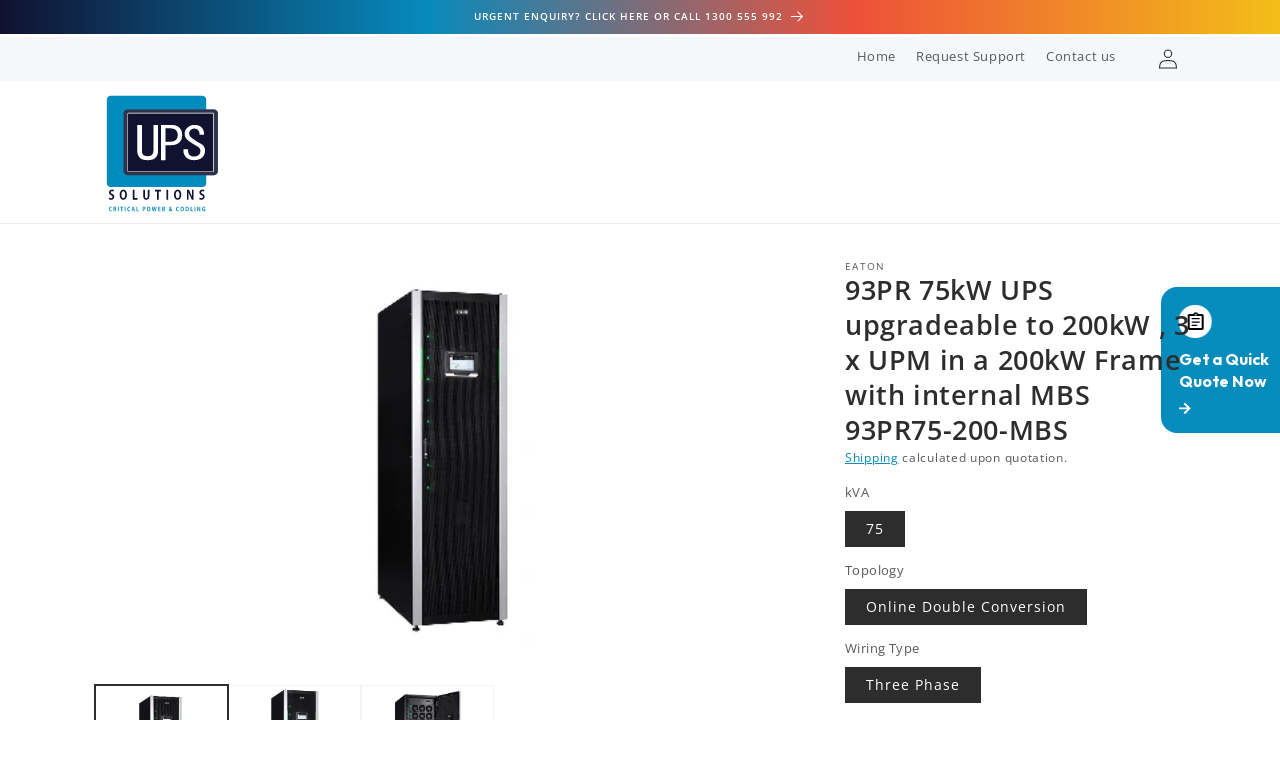

--- FILE ---
content_type: text/html; charset=utf-8
request_url: https://upssolutions.com.au/products/93pr-75kw-ups-upgradeable-to-200kw-3-x-upm-in-a-200kw-frame-with-internal-mbs-93pr75-200-mbs
body_size: 39705
content:
<!doctype html>
<html class='no-js' lang='en'>
  <head>
    <meta charset='utf-8'>
    <meta http-equiv='X-UA-Compatible' content='IE=edge'>
    <meta name='viewport' content='width=device-width,initial-scale=1'>
    <meta name='theme-color' content=''>
<!-- Google Tag Manager -->
<script>(function(w,d,s,l,i){w[l]=w[l]||[];w[l].push({'gtm.start':
new Date().getTime(),event:'gtm.js'});var f=d.getElementsByTagName(s)[0],
j=d.createElement(s),dl=l!='dataLayer'?'&l='+l:'';j.async=true;j.src=
'https://www.googletagmanager.com/gtm.js?id='+i+dl;f.parentNode.insertBefore(j,f);
})(window,document,'script','dataLayer','GTM-NLFL2GH');</script>
<!-- End Google Tag Manager -->
    
    <link rel='canonical' href='https://upssolutions.com.au/products/93pr-75kw-ups-upgradeable-to-200kw-3-x-upm-in-a-200kw-frame-with-internal-mbs-93pr75-200-mbs'>
    <link rel='preconnect' href='https://cdn.shopify.com' crossorigin><link rel='icon' type='image/png' href='//upssolutions.com.au/cdn/shop/files/UPSS_Favicon_77d67f7a-efd3-430e-bf61-b39d875bfd5d.svg?crop=center&height=32&v=1721362362&width=32'><link rel='preconnect' href='https://fonts.shopifycdn.com' crossorigin><title>
      93PR 75kW UPS upgradeable to 200kW , 3 x UPM in a 200kW Frame with int
 &ndash; UPS Solutions</title>

    

<meta name="description" content="75kW-200kW Input: HardwiredOutput: HardwiredCommunication Management: 4 Mini-slot ports for optional cards, USB, RS-232 service port, relay output, 5 building alarm inputs and a dedicated EPO Web and SNMP cardWarranty: 2 years Form Factor: Tower OnlyWiring Type: Three Phase Dimensions: 603 x 1014 x 2050 (mm)Part Number">

<meta property="og:site_name" content="UPS Solutions">
<meta property="og:url" content="https://upssolutions.com.au/products/93pr-75kw-ups-upgradeable-to-200kw-3-x-upm-in-a-200kw-frame-with-internal-mbs-93pr75-200-mbs">
<meta property="og:title" content="93PR 75kW UPS upgradeable to 200kW , 3 x UPM in a 200kW Frame with int">
<meta property="og:type" content="product">
<meta property="og:description" content="75kW-200kW Input: HardwiredOutput: HardwiredCommunication Management: 4 Mini-slot ports for optional cards, USB, RS-232 service port, relay output, 5 building alarm inputs and a dedicated EPO Web and SNMP cardWarranty: 2 years Form Factor: Tower OnlyWiring Type: Three Phase Dimensions: 603 x 1014 x 2050 (mm)Part Number"><meta property="og:image" content="http://upssolutions.com.au/cdn/shop/files/93PR25-75MBSINTBAT_300_44abaa78-e5fd-4fd8-8420-5a68d70e0082.jpg?v=1697592102">
  <meta property="og:image:secure_url" content="https://upssolutions.com.au/cdn/shop/files/93PR25-75MBSINTBAT_300_44abaa78-e5fd-4fd8-8420-5a68d70e0082.jpg?v=1697592102">
  <meta property="og:image:width" content="300">
  <meta property="og:image:height" content="300"><meta property="og:price:amount" content="33,419.00">
  <meta property="og:price:currency" content="AUD"><meta name="twitter:card" content="summary_large_image">
<meta name="twitter:title" content="93PR 75kW UPS upgradeable to 200kW , 3 x UPM in a 200kW Frame with int">
<meta name="twitter:description" content="75kW-200kW Input: HardwiredOutput: HardwiredCommunication Management: 4 Mini-slot ports for optional cards, USB, RS-232 service port, relay output, 5 building alarm inputs and a dedicated EPO Web and SNMP cardWarranty: 2 years Form Factor: Tower OnlyWiring Type: Three Phase Dimensions: 603 x 1014 x 2050 (mm)Part Number">


    <script src='//upssolutions.com.au/cdn/shop/t/37/assets/constants.js?v=58251544750838685771693546122' defer='defer'></script>
    <script src='//upssolutions.com.au/cdn/shop/t/37/assets/pubsub.js?v=158357773527763999511693546128' defer='defer'></script>
    <script src='//upssolutions.com.au/cdn/shop/t/37/assets/global.js?v=103913981386479570991693546123' defer='defer'></script><script src='//upssolutions.com.au/cdn/shop/t/37/assets/animations.js?v=9216267910829189481712644291' defer='defer'></script><script>window.performance && window.performance.mark && window.performance.mark('shopify.content_for_header.start');</script><meta name="google-site-verification" content="u2-ocDbgpynndETcOCil8WaVOYRBR49rERV1do00u2Q">
<meta id="shopify-digital-wallet" name="shopify-digital-wallet" content="/10548576314/digital_wallets/dialog">
<meta name="shopify-checkout-api-token" content="9cfaa5e66f1f04c91b52508411ac3c2c">
<meta id="in-context-paypal-metadata" data-shop-id="10548576314" data-venmo-supported="false" data-environment="production" data-locale="en_US" data-paypal-v4="true" data-currency="AUD">
<link rel="alternate" type="application/json+oembed" href="https://upssolutions.com.au/products/93pr-75kw-ups-upgradeable-to-200kw-3-x-upm-in-a-200kw-frame-with-internal-mbs-93pr75-200-mbs.oembed">
<script async="async" src="/checkouts/internal/preloads.js?locale=en-AU"></script>
<script id="shopify-features" type="application/json">{"accessToken":"9cfaa5e66f1f04c91b52508411ac3c2c","betas":["rich-media-storefront-analytics"],"domain":"upssolutions.com.au","predictiveSearch":true,"shopId":10548576314,"locale":"en"}</script>
<script>var Shopify = Shopify || {};
Shopify.shop = "ups-solution.myshopify.com";
Shopify.locale = "en";
Shopify.currency = {"active":"AUD","rate":"1.0"};
Shopify.country = "AU";
Shopify.theme = {"name":"upss-store\/master","id":136981053670,"schema_name":"Dawn","schema_version":"10.0.0","theme_store_id":null,"role":"main"};
Shopify.theme.handle = "null";
Shopify.theme.style = {"id":null,"handle":null};
Shopify.cdnHost = "upssolutions.com.au/cdn";
Shopify.routes = Shopify.routes || {};
Shopify.routes.root = "/";</script>
<script type="module">!function(o){(o.Shopify=o.Shopify||{}).modules=!0}(window);</script>
<script>!function(o){function n(){var o=[];function n(){o.push(Array.prototype.slice.apply(arguments))}return n.q=o,n}var t=o.Shopify=o.Shopify||{};t.loadFeatures=n(),t.autoloadFeatures=n()}(window);</script>
<script id="shop-js-analytics" type="application/json">{"pageType":"product"}</script>
<script defer="defer" async type="module" src="//upssolutions.com.au/cdn/shopifycloud/shop-js/modules/v2/client.init-shop-cart-sync_BT-GjEfc.en.esm.js"></script>
<script defer="defer" async type="module" src="//upssolutions.com.au/cdn/shopifycloud/shop-js/modules/v2/chunk.common_D58fp_Oc.esm.js"></script>
<script defer="defer" async type="module" src="//upssolutions.com.au/cdn/shopifycloud/shop-js/modules/v2/chunk.modal_xMitdFEc.esm.js"></script>
<script type="module">
  await import("//upssolutions.com.au/cdn/shopifycloud/shop-js/modules/v2/client.init-shop-cart-sync_BT-GjEfc.en.esm.js");
await import("//upssolutions.com.au/cdn/shopifycloud/shop-js/modules/v2/chunk.common_D58fp_Oc.esm.js");
await import("//upssolutions.com.au/cdn/shopifycloud/shop-js/modules/v2/chunk.modal_xMitdFEc.esm.js");

  window.Shopify.SignInWithShop?.initShopCartSync?.({"fedCMEnabled":true,"windoidEnabled":true});

</script>
<script>(function() {
  var isLoaded = false;
  function asyncLoad() {
    if (isLoaded) return;
    isLoaded = true;
    var urls = ["https:\/\/chimpstatic.com\/mcjs-connected\/js\/users\/4c377c0cafc9f0a9c456756a0\/97a20035c05c448c75546fbf3.js?shop=ups-solution.myshopify.com","https:\/\/contactautoreply.com\/static\/contact-form\/contact.js?shop=ups-solution.myshopify.com"];
    for (var i = 0; i < urls.length; i++) {
      var s = document.createElement('script');
      s.type = 'text/javascript';
      s.async = true;
      s.src = urls[i];
      var x = document.getElementsByTagName('script')[0];
      x.parentNode.insertBefore(s, x);
    }
  };
  if(window.attachEvent) {
    window.attachEvent('onload', asyncLoad);
  } else {
    window.addEventListener('load', asyncLoad, false);
  }
})();</script>
<script id="__st">var __st={"a":10548576314,"offset":39600,"reqid":"5a1b368f-31f0-4134-bc85-8c8b53a5494a-1769405355","pageurl":"upssolutions.com.au\/products\/93pr-75kw-ups-upgradeable-to-200kw-3-x-upm-in-a-200kw-frame-with-internal-mbs-93pr75-200-mbs","u":"2c23db83bd3e","p":"product","rtyp":"product","rid":8295567524070};</script>
<script>window.ShopifyPaypalV4VisibilityTracking = true;</script>
<script id="form-persister">!function(){'use strict';const t='contact',e='new_comment',n=[[t,t],['blogs',e],['comments',e],[t,'customer']],o='password',r='form_key',c=['recaptcha-v3-token','g-recaptcha-response','h-captcha-response',o],s=()=>{try{return window.sessionStorage}catch{return}},i='__shopify_v',u=t=>t.elements[r],a=function(){const t=[...n].map((([t,e])=>`form[action*='/${t}']:not([data-nocaptcha='true']) input[name='form_type'][value='${e}']`)).join(',');var e;return e=t,()=>e?[...document.querySelectorAll(e)].map((t=>t.form)):[]}();function m(t){const e=u(t);a().includes(t)&&(!e||!e.value)&&function(t){try{if(!s())return;!function(t){const e=s();if(!e)return;const n=u(t);if(!n)return;const o=n.value;o&&e.removeItem(o)}(t);const e=Array.from(Array(32),(()=>Math.random().toString(36)[2])).join('');!function(t,e){u(t)||t.append(Object.assign(document.createElement('input'),{type:'hidden',name:r})),t.elements[r].value=e}(t,e),function(t,e){const n=s();if(!n)return;const r=[...t.querySelectorAll(`input[type='${o}']`)].map((({name:t})=>t)),u=[...c,...r],a={};for(const[o,c]of new FormData(t).entries())u.includes(o)||(a[o]=c);n.setItem(e,JSON.stringify({[i]:1,action:t.action,data:a}))}(t,e)}catch(e){console.error('failed to persist form',e)}}(t)}const f=t=>{if('true'===t.dataset.persistBound)return;const e=function(t,e){const n=function(t){return'function'==typeof t.submit?t.submit:HTMLFormElement.prototype.submit}(t).bind(t);return function(){let t;return()=>{t||(t=!0,(()=>{try{e(),n()}catch(t){(t=>{console.error('form submit failed',t)})(t)}})(),setTimeout((()=>t=!1),250))}}()}(t,(()=>{m(t)}));!function(t,e){if('function'==typeof t.submit&&'function'==typeof e)try{t.submit=e}catch{}}(t,e),t.addEventListener('submit',(t=>{t.preventDefault(),e()})),t.dataset.persistBound='true'};!function(){function t(t){const e=(t=>{const e=t.target;return e instanceof HTMLFormElement?e:e&&e.form})(t);e&&m(e)}document.addEventListener('submit',t),document.addEventListener('DOMContentLoaded',(()=>{const e=a();for(const t of e)f(t);var n;n=document.body,new window.MutationObserver((t=>{for(const e of t)if('childList'===e.type&&e.addedNodes.length)for(const t of e.addedNodes)1===t.nodeType&&'FORM'===t.tagName&&a().includes(t)&&f(t)})).observe(n,{childList:!0,subtree:!0,attributes:!1}),document.removeEventListener('submit',t)}))}()}();</script>
<script integrity="sha256-4kQ18oKyAcykRKYeNunJcIwy7WH5gtpwJnB7kiuLZ1E=" data-source-attribution="shopify.loadfeatures" defer="defer" src="//upssolutions.com.au/cdn/shopifycloud/storefront/assets/storefront/load_feature-a0a9edcb.js" crossorigin="anonymous"></script>
<script data-source-attribution="shopify.dynamic_checkout.dynamic.init">var Shopify=Shopify||{};Shopify.PaymentButton=Shopify.PaymentButton||{isStorefrontPortableWallets:!0,init:function(){window.Shopify.PaymentButton.init=function(){};var t=document.createElement("script");t.src="https://upssolutions.com.au/cdn/shopifycloud/portable-wallets/latest/portable-wallets.en.js",t.type="module",document.head.appendChild(t)}};
</script>
<script data-source-attribution="shopify.dynamic_checkout.buyer_consent">
  function portableWalletsHideBuyerConsent(e){var t=document.getElementById("shopify-buyer-consent"),n=document.getElementById("shopify-subscription-policy-button");t&&n&&(t.classList.add("hidden"),t.setAttribute("aria-hidden","true"),n.removeEventListener("click",e))}function portableWalletsShowBuyerConsent(e){var t=document.getElementById("shopify-buyer-consent"),n=document.getElementById("shopify-subscription-policy-button");t&&n&&(t.classList.remove("hidden"),t.removeAttribute("aria-hidden"),n.addEventListener("click",e))}window.Shopify?.PaymentButton&&(window.Shopify.PaymentButton.hideBuyerConsent=portableWalletsHideBuyerConsent,window.Shopify.PaymentButton.showBuyerConsent=portableWalletsShowBuyerConsent);
</script>
<script data-source-attribution="shopify.dynamic_checkout.cart.bootstrap">document.addEventListener("DOMContentLoaded",(function(){function t(){return document.querySelector("shopify-accelerated-checkout-cart, shopify-accelerated-checkout")}if(t())Shopify.PaymentButton.init();else{new MutationObserver((function(e,n){t()&&(Shopify.PaymentButton.init(),n.disconnect())})).observe(document.body,{childList:!0,subtree:!0})}}));
</script>
<link id="shopify-accelerated-checkout-styles" rel="stylesheet" media="screen" href="https://upssolutions.com.au/cdn/shopifycloud/portable-wallets/latest/accelerated-checkout-backwards-compat.css" crossorigin="anonymous">
<style id="shopify-accelerated-checkout-cart">
        #shopify-buyer-consent {
  margin-top: 1em;
  display: inline-block;
  width: 100%;
}

#shopify-buyer-consent.hidden {
  display: none;
}

#shopify-subscription-policy-button {
  background: none;
  border: none;
  padding: 0;
  text-decoration: underline;
  font-size: inherit;
  cursor: pointer;
}

#shopify-subscription-policy-button::before {
  box-shadow: none;
}

      </style>
<script id="sections-script" data-sections="header" defer="defer" src="//upssolutions.com.au/cdn/shop/t/37/compiled_assets/scripts.js?v=49929"></script>
<script>window.performance && window.performance.mark && window.performance.mark('shopify.content_for_header.end');</script>


    <style data-shopify>
      @font-face {
  font-family: "Open Sans";
  font-weight: 400;
  font-style: normal;
  font-display: swap;
  src: url("//upssolutions.com.au/cdn/fonts/open_sans/opensans_n4.c32e4d4eca5273f6d4ee95ddf54b5bbb75fc9b61.woff2") format("woff2"),
       url("//upssolutions.com.au/cdn/fonts/open_sans/opensans_n4.5f3406f8d94162b37bfa232b486ac93ee892406d.woff") format("woff");
}

      @font-face {
  font-family: "Open Sans";
  font-weight: 700;
  font-style: normal;
  font-display: swap;
  src: url("//upssolutions.com.au/cdn/fonts/open_sans/opensans_n7.a9393be1574ea8606c68f4441806b2711d0d13e4.woff2") format("woff2"),
       url("//upssolutions.com.au/cdn/fonts/open_sans/opensans_n7.7b8af34a6ebf52beb1a4c1d8c73ad6910ec2e553.woff") format("woff");
}

      @font-face {
  font-family: "Open Sans";
  font-weight: 400;
  font-style: italic;
  font-display: swap;
  src: url("//upssolutions.com.au/cdn/fonts/open_sans/opensans_i4.6f1d45f7a46916cc95c694aab32ecbf7509cbf33.woff2") format("woff2"),
       url("//upssolutions.com.au/cdn/fonts/open_sans/opensans_i4.4efaa52d5a57aa9a57c1556cc2b7465d18839daa.woff") format("woff");
}

      @font-face {
  font-family: "Open Sans";
  font-weight: 700;
  font-style: italic;
  font-display: swap;
  src: url("//upssolutions.com.au/cdn/fonts/open_sans/opensans_i7.916ced2e2ce15f7fcd95d196601a15e7b89ee9a4.woff2") format("woff2"),
       url("//upssolutions.com.au/cdn/fonts/open_sans/opensans_i7.99a9cff8c86ea65461de497ade3d515a98f8b32a.woff") format("woff");
}

      @font-face {
  font-family: "Open Sans";
  font-weight: 600;
  font-style: normal;
  font-display: swap;
  src: url("//upssolutions.com.au/cdn/fonts/open_sans/opensans_n6.15aeff3c913c3fe570c19cdfeed14ce10d09fb08.woff2") format("woff2"),
       url("//upssolutions.com.au/cdn/fonts/open_sans/opensans_n6.14bef14c75f8837a87f70ce22013cb146ee3e9f3.woff") format("woff");
}


      

      
        :root,
        .color-background-1 {
          --color-background: 255,255,255;
        
          --gradient-background: #ffffff;
        
        --color-foreground: 45,45,45;
        --color-shadow: 18,18,18;
        --color-button: 45,45,45;
        --color-button-text: 246,247,251;
        --color-secondary-button: 255,255,255;
        --color-secondary-button-text: 16,17,48;
        --color-link: 16,17,48;
        --color-badge-foreground: 45,45,45;
        --color-badge-background: 255,255,255;
        --color-badge-border: 45,45,45;
        --payment-terms-background-color: rgb(255 255 255);
      }
      
        
        .color-background-2 {
          --color-background: 246,247,251;
        
          --gradient-background: #f6f7fb;
        
        --color-foreground: 45,45,45;
        --color-shadow: 45,45,45;
        --color-button: 88,89,91;
        --color-button-text: 243,243,243;
        --color-secondary-button: 246,247,251;
        --color-secondary-button-text: 45,45,45;
        --color-link: 45,45,45;
        --color-badge-foreground: 45,45,45;
        --color-badge-background: 246,247,251;
        --color-badge-border: 45,45,45;
        --payment-terms-background-color: rgb(246 247 251);
      }
      
        
        .color-inverse {
          --color-background: 88,89,91;
        
          --gradient-background: #58595b;
        
        --color-foreground: 255,255,255;
        --color-shadow: 18,18,18;
        --color-button: 255,255,255;
        --color-button-text: 0,0,0;
        --color-secondary-button: 88,89,91;
        --color-secondary-button-text: 255,255,255;
        --color-link: 255,255,255;
        --color-badge-foreground: 255,255,255;
        --color-badge-background: 88,89,91;
        --color-badge-border: 255,255,255;
        --payment-terms-background-color: rgb(88 89 91);
      }
      
        
        .color-accent-1 {
          --color-background: 16,17,48;
        
          --gradient-background: #101130;
        
        --color-foreground: 7,138,189;
        --color-shadow: 18,18,18;
        --color-button: 255,255,255;
        --color-button-text: 18,18,18;
        --color-secondary-button: 16,17,48;
        --color-secondary-button-text: 255,255,255;
        --color-link: 255,255,255;
        --color-badge-foreground: 7,138,189;
        --color-badge-background: 16,17,48;
        --color-badge-border: 7,138,189;
        --payment-terms-background-color: rgb(16 17 48);
      }
      
        
        .color-accent-2 {
          --color-background: 45,45,45;
        
          --gradient-background: #2d2d2d;
        
        --color-foreground: 255,255,255;
        --color-shadow: 45,45,45;
        --color-button: 255,255,255;
        --color-button-text: 255,255,255;
        --color-secondary-button: 45,45,45;
        --color-secondary-button-text: 255,255,255;
        --color-link: 255,255,255;
        --color-badge-foreground: 255,255,255;
        --color-badge-background: 45,45,45;
        --color-badge-border: 255,255,255;
        --payment-terms-background-color: rgb(45 45 45);
      }
      
        
        .color-scheme-2b8b1bb8-2489-483d-a87d-b01b5efeb739 {
          --color-background: 7,138,189;
        
          --gradient-background: #078abd;
        
        --color-foreground: 16,17,48;
        --color-shadow: 18,18,18;
        --color-button: 255,255,255;
        --color-button-text: 88,89,91;
        --color-secondary-button: 7,138,189;
        --color-secondary-button-text: 16,17,48;
        --color-link: 16,17,48;
        --color-badge-foreground: 16,17,48;
        --color-badge-background: 7,138,189;
        --color-badge-border: 16,17,48;
        --payment-terms-background-color: rgb(7 138 189);
      }
      
        
        .color-scheme-1c479d7a-b64f-4c4b-a9b9-e7f88c948ab4 {
          --color-background: 255,255,255;
        
          --gradient-background: linear-gradient(146deg, rgba(16, 17, 48, 1) 2%, rgba(7, 138, 189, 1) 55%);
        
        --color-foreground: 45,45,45;
        --color-shadow: 18,18,18;
        --color-button: 16,17,48;
        --color-button-text: 246,247,251;
        --color-secondary-button: 255,255,255;
        --color-secondary-button-text: 16,17,48;
        --color-link: 16,17,48;
        --color-badge-foreground: 45,45,45;
        --color-badge-background: 255,255,255;
        --color-badge-border: 45,45,45;
        --payment-terms-background-color: rgb(255 255 255);
      }
      

      body, .color-background-1, .color-background-2, .color-inverse, .color-accent-1, .color-accent-2, .color-scheme-2b8b1bb8-2489-483d-a87d-b01b5efeb739, .color-scheme-1c479d7a-b64f-4c4b-a9b9-e7f88c948ab4 {
        color: rgba(var(--color-foreground), 0.75);
        background-color: rgb(var(--color-background));
      }

      :root {
        --color-secondary-background: #F6F7FB;
        --color-base-accent-1: 16, 17, 48;
        --color-base-accent-2: 7, 138, 189;
        --color-base-accent-3: 237, 80, 57;
        --color-base-accent-4: 243, 190, 24;

        --font-body-family: "Open Sans", sans-serif;
        --font-body-style: normal;
        --font-body-weight: 400;
        --font-body-weight-bold: 700;

        --font-heading-family: "Open Sans", sans-serif;
        --font-heading-style: normal;
        --font-heading-weight: 600;

        --font-body-scale: 1.0;
        --font-heading-scale: 1.0;

        --media-padding: px;
        --media-border-opacity: 0.05;
        --media-border-width: 1px;
        --media-radius: 0px;
        --media-shadow-opacity: 0.0;
        --media-shadow-horizontal-offset: 0px;
        --media-shadow-vertical-offset: 0px;
        --media-shadow-blur-radius: 5px;
        --media-shadow-visible: 0;

        --page-width: 120rem;
        --page-width-margin: 0rem;

        --product-card-image-padding: 0.0rem;
        --product-card-corner-radius: 0.0rem;
        --product-card-text-alignment: center;
        --product-card-border-width: 0.0rem;
        --product-card-border-opacity: 0.1;
        --product-card-shadow-opacity: 0.0;
        --product-card-shadow-visible: 0;
        --product-card-shadow-horizontal-offset: 0.0rem;
        --product-card-shadow-vertical-offset: 0.4rem;
        --product-card-shadow-blur-radius: 0.5rem;

        --collection-card-image-padding: 0.0rem;
        --collection-card-corner-radius: 0.0rem;
        --collection-card-text-alignment: left;
        --collection-card-border-width: 0.0rem;
        --collection-card-border-opacity: 0.1;
        --collection-card-shadow-opacity: 0.0;
        --collection-card-shadow-visible: 0;
        --collection-card-shadow-horizontal-offset: 0.0rem;
        --collection-card-shadow-vertical-offset: 0.4rem;
        --collection-card-shadow-blur-radius: 0.5rem;

        --blog-card-image-padding: 0.0rem;
        --blog-card-corner-radius: 0.0rem;
        --blog-card-text-alignment: left;
        --blog-card-border-width: 0.0rem;
        --blog-card-border-opacity: 0.1;
        --blog-card-shadow-opacity: 0.0;
        --blog-card-shadow-visible: 0;
        --blog-card-shadow-horizontal-offset: 0.0rem;
        --blog-card-shadow-vertical-offset: 0.4rem;
        --blog-card-shadow-blur-radius: 0.5rem;

        --badge-corner-radius: 4.0rem;

        --popup-border-width: 1px;
        --popup-border-opacity: 0.1;
        --popup-corner-radius: 0px;
        --popup-shadow-opacity: 0.0;
        --popup-shadow-horizontal-offset: 0px;
        --popup-shadow-vertical-offset: 4px;
        --popup-shadow-blur-radius: 5px;

        --drawer-border-width: 1px;
        --drawer-border-opacity: 0.1;
        --drawer-shadow-opacity: 0.0;
        --drawer-shadow-horizontal-offset: 0px;
        --drawer-shadow-vertical-offset: 4px;
        --drawer-shadow-blur-radius: 5px;

        --spacing-sections-desktop: 0px;
        --spacing-sections-mobile: 0px;

        --grid-desktop-vertical-spacing: 8px;
        --grid-desktop-horizontal-spacing: 8px;
        --grid-mobile-vertical-spacing: 4px;
        --grid-mobile-horizontal-spacing: 4px;

        --text-boxes-border-opacity: 0.0;
        --text-boxes-border-width: 0px;
        --text-boxes-radius: 0px;
        --text-boxes-shadow-opacity: 0.0;
        --text-boxes-shadow-visible: 0;
        --text-boxes-shadow-horizontal-offset: 0px;
        --text-boxes-shadow-vertical-offset: 4px;
        --text-boxes-shadow-blur-radius: 5px;

        --buttons-radius: 2px;
        --buttons-radius-outset: 3px;
        --buttons-border-width: 1px;
        --buttons-border-opacity: 1.0;
        --buttons-shadow-opacity: 0.0;
        --buttons-shadow-visible: 0;
        --buttons-shadow-horizontal-offset: 0px;
        --buttons-shadow-vertical-offset: 4px;
        --buttons-shadow-blur-radius: 5px;
        --buttons-border-offset: 0.3px;

        --inputs-radius: 0px;
        --inputs-border-width: 1px;
        --inputs-border-opacity: 0.55;
        --inputs-shadow-opacity: 0.0;
        --inputs-shadow-horizontal-offset: 0px;
        --inputs-margin-offset: 0px;
        --inputs-shadow-vertical-offset: 4px;
        --inputs-shadow-blur-radius: 5px;
        --inputs-radius-outset: 0px;

        --variant-pills-radius: 40px;
        --variant-pills-border-width: 1px;
        --variant-pills-border-opacity: 0.55;
        --variant-pills-shadow-opacity: 0.0;
        --variant-pills-shadow-horizontal-offset: 0px;
        --variant-pills-shadow-vertical-offset: 4px;
        --variant-pills-shadow-blur-radius: 5px;
      }

      *,
      *::before,
      *::after {
        box-sizing: inherit;
      }

      html {
        box-sizing: border-box;
        font-size: calc(var(--font-body-scale) * 62.5%);
        height: 100%;
      }

      body {
        display: grid;
        grid-template-rows: auto auto 1fr auto;
        grid-template-columns: 100%;
        min-height: 100%;
        margin: 0;
        font-size: 1.5rem;
        letter-spacing: 0.06rem;
        line-height: calc(1 + 0.8 / var(--font-body-scale));
        font-family: var(--font-body-family);
        font-style: var(--font-body-style);
        font-weight: var(--font-body-weight);
        font-display: swap;
      }

      @media screen and (min-width: 750px) {
        body {
          font-size: 1.6rem;
        }
      }
    </style>

    <link href="//upssolutions.com.au/cdn/shop/t/37/assets/base.css?v=31938114739867819391742954868" rel="stylesheet" type="text/css" media="all" />
    <link href="//upssolutions.com.au/cdn/shop/t/37/assets/style.css?v=117104747720904793881768997560" rel="stylesheet" type="text/css" media="all" />
    <link href="//upssolutions.com.au/cdn/shop/t/37/assets/swiper-styles.css?v=169567960115144999381701112436" rel="stylesheet" type="text/css" media="all" />
    <script src="//upssolutions.com.au/cdn/shop/t/37/assets/main.js?v=86758934544361584231741759473" defer="defer"></script>

    
<link rel='preload' as='font' href='//upssolutions.com.au/cdn/fonts/open_sans/opensans_n4.c32e4d4eca5273f6d4ee95ddf54b5bbb75fc9b61.woff2' type='font/woff2' crossorigin><link rel='preload' as='font' href='//upssolutions.com.au/cdn/fonts/open_sans/opensans_n6.15aeff3c913c3fe570c19cdfeed14ce10d09fb08.woff2' type='font/woff2' crossorigin>
<link
        rel='stylesheet'
        href='//upssolutions.com.au/cdn/shop/t/37/assets/component-predictive-search.css?v=118923337488134913561693546125'
        media='print'
        onload="this.media='all'"
      ><script>
      document.documentElement.className = document.documentElement.className.replace('no-js', 'js');
      if (Shopify.designMode) {
        document.documentElement.classList.add('shopify-design-mode');
      }
    </script>
  


  
  <script src="https://cdn.shopify.com/extensions/019bc5da-5ba6-7e9a-9888-a6222a70d7c3/js-client-214/assets/pushowl-shopify.js" type="text/javascript" defer="defer"></script>
<link href="https://monorail-edge.shopifysvc.com" rel="dns-prefetch">
<script>(function(){if ("sendBeacon" in navigator && "performance" in window) {try {var session_token_from_headers = performance.getEntriesByType('navigation')[0].serverTiming.find(x => x.name == '_s').description;} catch {var session_token_from_headers = undefined;}var session_cookie_matches = document.cookie.match(/_shopify_s=([^;]*)/);var session_token_from_cookie = session_cookie_matches && session_cookie_matches.length === 2 ? session_cookie_matches[1] : "";var session_token = session_token_from_headers || session_token_from_cookie || "";function handle_abandonment_event(e) {var entries = performance.getEntries().filter(function(entry) {return /monorail-edge.shopifysvc.com/.test(entry.name);});if (!window.abandonment_tracked && entries.length === 0) {window.abandonment_tracked = true;var currentMs = Date.now();var navigation_start = performance.timing.navigationStart;var payload = {shop_id: 10548576314,url: window.location.href,navigation_start,duration: currentMs - navigation_start,session_token,page_type: "product"};window.navigator.sendBeacon("https://monorail-edge.shopifysvc.com/v1/produce", JSON.stringify({schema_id: "online_store_buyer_site_abandonment/1.1",payload: payload,metadata: {event_created_at_ms: currentMs,event_sent_at_ms: currentMs}}));}}window.addEventListener('pagehide', handle_abandonment_event);}}());</script>
<script id="web-pixels-manager-setup">(function e(e,d,r,n,o){if(void 0===o&&(o={}),!Boolean(null===(a=null===(i=window.Shopify)||void 0===i?void 0:i.analytics)||void 0===a?void 0:a.replayQueue)){var i,a;window.Shopify=window.Shopify||{};var t=window.Shopify;t.analytics=t.analytics||{};var s=t.analytics;s.replayQueue=[],s.publish=function(e,d,r){return s.replayQueue.push([e,d,r]),!0};try{self.performance.mark("wpm:start")}catch(e){}var l=function(){var e={modern:/Edge?\/(1{2}[4-9]|1[2-9]\d|[2-9]\d{2}|\d{4,})\.\d+(\.\d+|)|Firefox\/(1{2}[4-9]|1[2-9]\d|[2-9]\d{2}|\d{4,})\.\d+(\.\d+|)|Chrom(ium|e)\/(9{2}|\d{3,})\.\d+(\.\d+|)|(Maci|X1{2}).+ Version\/(15\.\d+|(1[6-9]|[2-9]\d|\d{3,})\.\d+)([,.]\d+|)( \(\w+\)|)( Mobile\/\w+|) Safari\/|Chrome.+OPR\/(9{2}|\d{3,})\.\d+\.\d+|(CPU[ +]OS|iPhone[ +]OS|CPU[ +]iPhone|CPU IPhone OS|CPU iPad OS)[ +]+(15[._]\d+|(1[6-9]|[2-9]\d|\d{3,})[._]\d+)([._]\d+|)|Android:?[ /-](13[3-9]|1[4-9]\d|[2-9]\d{2}|\d{4,})(\.\d+|)(\.\d+|)|Android.+Firefox\/(13[5-9]|1[4-9]\d|[2-9]\d{2}|\d{4,})\.\d+(\.\d+|)|Android.+Chrom(ium|e)\/(13[3-9]|1[4-9]\d|[2-9]\d{2}|\d{4,})\.\d+(\.\d+|)|SamsungBrowser\/([2-9]\d|\d{3,})\.\d+/,legacy:/Edge?\/(1[6-9]|[2-9]\d|\d{3,})\.\d+(\.\d+|)|Firefox\/(5[4-9]|[6-9]\d|\d{3,})\.\d+(\.\d+|)|Chrom(ium|e)\/(5[1-9]|[6-9]\d|\d{3,})\.\d+(\.\d+|)([\d.]+$|.*Safari\/(?![\d.]+ Edge\/[\d.]+$))|(Maci|X1{2}).+ Version\/(10\.\d+|(1[1-9]|[2-9]\d|\d{3,})\.\d+)([,.]\d+|)( \(\w+\)|)( Mobile\/\w+|) Safari\/|Chrome.+OPR\/(3[89]|[4-9]\d|\d{3,})\.\d+\.\d+|(CPU[ +]OS|iPhone[ +]OS|CPU[ +]iPhone|CPU IPhone OS|CPU iPad OS)[ +]+(10[._]\d+|(1[1-9]|[2-9]\d|\d{3,})[._]\d+)([._]\d+|)|Android:?[ /-](13[3-9]|1[4-9]\d|[2-9]\d{2}|\d{4,})(\.\d+|)(\.\d+|)|Mobile Safari.+OPR\/([89]\d|\d{3,})\.\d+\.\d+|Android.+Firefox\/(13[5-9]|1[4-9]\d|[2-9]\d{2}|\d{4,})\.\d+(\.\d+|)|Android.+Chrom(ium|e)\/(13[3-9]|1[4-9]\d|[2-9]\d{2}|\d{4,})\.\d+(\.\d+|)|Android.+(UC? ?Browser|UCWEB|U3)[ /]?(15\.([5-9]|\d{2,})|(1[6-9]|[2-9]\d|\d{3,})\.\d+)\.\d+|SamsungBrowser\/(5\.\d+|([6-9]|\d{2,})\.\d+)|Android.+MQ{2}Browser\/(14(\.(9|\d{2,})|)|(1[5-9]|[2-9]\d|\d{3,})(\.\d+|))(\.\d+|)|K[Aa][Ii]OS\/(3\.\d+|([4-9]|\d{2,})\.\d+)(\.\d+|)/},d=e.modern,r=e.legacy,n=navigator.userAgent;return n.match(d)?"modern":n.match(r)?"legacy":"unknown"}(),u="modern"===l?"modern":"legacy",c=(null!=n?n:{modern:"",legacy:""})[u],f=function(e){return[e.baseUrl,"/wpm","/b",e.hashVersion,"modern"===e.buildTarget?"m":"l",".js"].join("")}({baseUrl:d,hashVersion:r,buildTarget:u}),m=function(e){var d=e.version,r=e.bundleTarget,n=e.surface,o=e.pageUrl,i=e.monorailEndpoint;return{emit:function(e){var a=e.status,t=e.errorMsg,s=(new Date).getTime(),l=JSON.stringify({metadata:{event_sent_at_ms:s},events:[{schema_id:"web_pixels_manager_load/3.1",payload:{version:d,bundle_target:r,page_url:o,status:a,surface:n,error_msg:t},metadata:{event_created_at_ms:s}}]});if(!i)return console&&console.warn&&console.warn("[Web Pixels Manager] No Monorail endpoint provided, skipping logging."),!1;try{return self.navigator.sendBeacon.bind(self.navigator)(i,l)}catch(e){}var u=new XMLHttpRequest;try{return u.open("POST",i,!0),u.setRequestHeader("Content-Type","text/plain"),u.send(l),!0}catch(e){return console&&console.warn&&console.warn("[Web Pixels Manager] Got an unhandled error while logging to Monorail."),!1}}}}({version:r,bundleTarget:l,surface:e.surface,pageUrl:self.location.href,monorailEndpoint:e.monorailEndpoint});try{o.browserTarget=l,function(e){var d=e.src,r=e.async,n=void 0===r||r,o=e.onload,i=e.onerror,a=e.sri,t=e.scriptDataAttributes,s=void 0===t?{}:t,l=document.createElement("script"),u=document.querySelector("head"),c=document.querySelector("body");if(l.async=n,l.src=d,a&&(l.integrity=a,l.crossOrigin="anonymous"),s)for(var f in s)if(Object.prototype.hasOwnProperty.call(s,f))try{l.dataset[f]=s[f]}catch(e){}if(o&&l.addEventListener("load",o),i&&l.addEventListener("error",i),u)u.appendChild(l);else{if(!c)throw new Error("Did not find a head or body element to append the script");c.appendChild(l)}}({src:f,async:!0,onload:function(){if(!function(){var e,d;return Boolean(null===(d=null===(e=window.Shopify)||void 0===e?void 0:e.analytics)||void 0===d?void 0:d.initialized)}()){var d=window.webPixelsManager.init(e)||void 0;if(d){var r=window.Shopify.analytics;r.replayQueue.forEach((function(e){var r=e[0],n=e[1],o=e[2];d.publishCustomEvent(r,n,o)})),r.replayQueue=[],r.publish=d.publishCustomEvent,r.visitor=d.visitor,r.initialized=!0}}},onerror:function(){return m.emit({status:"failed",errorMsg:"".concat(f," has failed to load")})},sri:function(e){var d=/^sha384-[A-Za-z0-9+/=]+$/;return"string"==typeof e&&d.test(e)}(c)?c:"",scriptDataAttributes:o}),m.emit({status:"loading"})}catch(e){m.emit({status:"failed",errorMsg:(null==e?void 0:e.message)||"Unknown error"})}}})({shopId: 10548576314,storefrontBaseUrl: "https://upssolutions.com.au",extensionsBaseUrl: "https://extensions.shopifycdn.com/cdn/shopifycloud/web-pixels-manager",monorailEndpoint: "https://monorail-edge.shopifysvc.com/unstable/produce_batch",surface: "storefront-renderer",enabledBetaFlags: ["2dca8a86"],webPixelsConfigList: [{"id":"804094182","configuration":"{\"subdomain\": \"ups-solution\"}","eventPayloadVersion":"v1","runtimeContext":"STRICT","scriptVersion":"69e1bed23f1568abe06fb9d113379033","type":"APP","apiClientId":1615517,"privacyPurposes":["ANALYTICS","MARKETING","SALE_OF_DATA"],"dataSharingAdjustments":{"protectedCustomerApprovalScopes":["read_customer_address","read_customer_email","read_customer_name","read_customer_personal_data","read_customer_phone"]}},{"id":"448364774","configuration":"{\"config\":\"{\\\"pixel_id\\\":\\\"G-189ET6EGHH\\\",\\\"target_country\\\":\\\"AU\\\",\\\"gtag_events\\\":[{\\\"type\\\":\\\"search\\\",\\\"action_label\\\":\\\"G-189ET6EGHH\\\"},{\\\"type\\\":\\\"begin_checkout\\\",\\\"action_label\\\":\\\"G-189ET6EGHH\\\"},{\\\"type\\\":\\\"view_item\\\",\\\"action_label\\\":[\\\"G-189ET6EGHH\\\",\\\"MC-830T6LZTNT\\\"]},{\\\"type\\\":\\\"purchase\\\",\\\"action_label\\\":[\\\"G-189ET6EGHH\\\",\\\"MC-830T6LZTNT\\\"]},{\\\"type\\\":\\\"page_view\\\",\\\"action_label\\\":[\\\"G-189ET6EGHH\\\",\\\"MC-830T6LZTNT\\\"]},{\\\"type\\\":\\\"add_payment_info\\\",\\\"action_label\\\":\\\"G-189ET6EGHH\\\"},{\\\"type\\\":\\\"add_to_cart\\\",\\\"action_label\\\":\\\"G-189ET6EGHH\\\"}],\\\"enable_monitoring_mode\\\":false}\"}","eventPayloadVersion":"v1","runtimeContext":"OPEN","scriptVersion":"b2a88bafab3e21179ed38636efcd8a93","type":"APP","apiClientId":1780363,"privacyPurposes":[],"dataSharingAdjustments":{"protectedCustomerApprovalScopes":["read_customer_address","read_customer_email","read_customer_name","read_customer_personal_data","read_customer_phone"]}},{"id":"shopify-app-pixel","configuration":"{}","eventPayloadVersion":"v1","runtimeContext":"STRICT","scriptVersion":"0450","apiClientId":"shopify-pixel","type":"APP","privacyPurposes":["ANALYTICS","MARKETING"]},{"id":"shopify-custom-pixel","eventPayloadVersion":"v1","runtimeContext":"LAX","scriptVersion":"0450","apiClientId":"shopify-pixel","type":"CUSTOM","privacyPurposes":["ANALYTICS","MARKETING"]}],isMerchantRequest: false,initData: {"shop":{"name":"UPS Solutions","paymentSettings":{"currencyCode":"AUD"},"myshopifyDomain":"ups-solution.myshopify.com","countryCode":"AU","storefrontUrl":"https:\/\/upssolutions.com.au"},"customer":null,"cart":null,"checkout":null,"productVariants":[{"price":{"amount":33419.0,"currencyCode":"AUD"},"product":{"title":"93PR 75kW UPS upgradeable to 200kW , 3 x UPM in a 200kW Frame with internal MBS 93PR75-200-MBS","vendor":"Eaton","id":"8295567524070","untranslatedTitle":"93PR 75kW UPS upgradeable to 200kW , 3 x UPM in a 200kW Frame with internal MBS 93PR75-200-MBS","url":"\/products\/93pr-75kw-ups-upgradeable-to-200kw-3-x-upm-in-a-200kw-frame-with-internal-mbs-93pr75-200-mbs","type":"UPS System"},"id":"43926233219302","image":{"src":"\/\/upssolutions.com.au\/cdn\/shop\/files\/93PR25-75MBSINTBAT_300_44abaa78-e5fd-4fd8-8420-5a68d70e0082.jpg?v=1697592102"},"sku":"93PR75-200-MBS","title":"75 \/ Online Double Conversion \/ Three Phase","untranslatedTitle":"75 \/ Online Double Conversion \/ Three Phase"}],"purchasingCompany":null},},"https://upssolutions.com.au/cdn","fcfee988w5aeb613cpc8e4bc33m6693e112",{"modern":"","legacy":""},{"shopId":"10548576314","storefrontBaseUrl":"https:\/\/upssolutions.com.au","extensionBaseUrl":"https:\/\/extensions.shopifycdn.com\/cdn\/shopifycloud\/web-pixels-manager","surface":"storefront-renderer","enabledBetaFlags":"[\"2dca8a86\"]","isMerchantRequest":"false","hashVersion":"fcfee988w5aeb613cpc8e4bc33m6693e112","publish":"custom","events":"[[\"page_viewed\",{}],[\"product_viewed\",{\"productVariant\":{\"price\":{\"amount\":33419.0,\"currencyCode\":\"AUD\"},\"product\":{\"title\":\"93PR 75kW UPS upgradeable to 200kW , 3 x UPM in a 200kW Frame with internal MBS 93PR75-200-MBS\",\"vendor\":\"Eaton\",\"id\":\"8295567524070\",\"untranslatedTitle\":\"93PR 75kW UPS upgradeable to 200kW , 3 x UPM in a 200kW Frame with internal MBS 93PR75-200-MBS\",\"url\":\"\/products\/93pr-75kw-ups-upgradeable-to-200kw-3-x-upm-in-a-200kw-frame-with-internal-mbs-93pr75-200-mbs\",\"type\":\"UPS System\"},\"id\":\"43926233219302\",\"image\":{\"src\":\"\/\/upssolutions.com.au\/cdn\/shop\/files\/93PR25-75MBSINTBAT_300_44abaa78-e5fd-4fd8-8420-5a68d70e0082.jpg?v=1697592102\"},\"sku\":\"93PR75-200-MBS\",\"title\":\"75 \/ Online Double Conversion \/ Three Phase\",\"untranslatedTitle\":\"75 \/ Online Double Conversion \/ Three Phase\"}}]]"});</script><script>
  window.ShopifyAnalytics = window.ShopifyAnalytics || {};
  window.ShopifyAnalytics.meta = window.ShopifyAnalytics.meta || {};
  window.ShopifyAnalytics.meta.currency = 'AUD';
  var meta = {"product":{"id":8295567524070,"gid":"gid:\/\/shopify\/Product\/8295567524070","vendor":"Eaton","type":"UPS System","handle":"93pr-75kw-ups-upgradeable-to-200kw-3-x-upm-in-a-200kw-frame-with-internal-mbs-93pr75-200-mbs","variants":[{"id":43926233219302,"price":3341900,"name":"93PR 75kW UPS upgradeable to 200kW , 3 x UPM in a 200kW Frame with internal MBS 93PR75-200-MBS - 75 \/ Online Double Conversion \/ Three Phase","public_title":"75 \/ Online Double Conversion \/ Three Phase","sku":"93PR75-200-MBS"}],"remote":false},"page":{"pageType":"product","resourceType":"product","resourceId":8295567524070,"requestId":"5a1b368f-31f0-4134-bc85-8c8b53a5494a-1769405355"}};
  for (var attr in meta) {
    window.ShopifyAnalytics.meta[attr] = meta[attr];
  }
</script>
<script class="analytics">
  (function () {
    var customDocumentWrite = function(content) {
      var jquery = null;

      if (window.jQuery) {
        jquery = window.jQuery;
      } else if (window.Checkout && window.Checkout.$) {
        jquery = window.Checkout.$;
      }

      if (jquery) {
        jquery('body').append(content);
      }
    };

    var hasLoggedConversion = function(token) {
      if (token) {
        return document.cookie.indexOf('loggedConversion=' + token) !== -1;
      }
      return false;
    }

    var setCookieIfConversion = function(token) {
      if (token) {
        var twoMonthsFromNow = new Date(Date.now());
        twoMonthsFromNow.setMonth(twoMonthsFromNow.getMonth() + 2);

        document.cookie = 'loggedConversion=' + token + '; expires=' + twoMonthsFromNow;
      }
    }

    var trekkie = window.ShopifyAnalytics.lib = window.trekkie = window.trekkie || [];
    if (trekkie.integrations) {
      return;
    }
    trekkie.methods = [
      'identify',
      'page',
      'ready',
      'track',
      'trackForm',
      'trackLink'
    ];
    trekkie.factory = function(method) {
      return function() {
        var args = Array.prototype.slice.call(arguments);
        args.unshift(method);
        trekkie.push(args);
        return trekkie;
      };
    };
    for (var i = 0; i < trekkie.methods.length; i++) {
      var key = trekkie.methods[i];
      trekkie[key] = trekkie.factory(key);
    }
    trekkie.load = function(config) {
      trekkie.config = config || {};
      trekkie.config.initialDocumentCookie = document.cookie;
      var first = document.getElementsByTagName('script')[0];
      var script = document.createElement('script');
      script.type = 'text/javascript';
      script.onerror = function(e) {
        var scriptFallback = document.createElement('script');
        scriptFallback.type = 'text/javascript';
        scriptFallback.onerror = function(error) {
                var Monorail = {
      produce: function produce(monorailDomain, schemaId, payload) {
        var currentMs = new Date().getTime();
        var event = {
          schema_id: schemaId,
          payload: payload,
          metadata: {
            event_created_at_ms: currentMs,
            event_sent_at_ms: currentMs
          }
        };
        return Monorail.sendRequest("https://" + monorailDomain + "/v1/produce", JSON.stringify(event));
      },
      sendRequest: function sendRequest(endpointUrl, payload) {
        // Try the sendBeacon API
        if (window && window.navigator && typeof window.navigator.sendBeacon === 'function' && typeof window.Blob === 'function' && !Monorail.isIos12()) {
          var blobData = new window.Blob([payload], {
            type: 'text/plain'
          });

          if (window.navigator.sendBeacon(endpointUrl, blobData)) {
            return true;
          } // sendBeacon was not successful

        } // XHR beacon

        var xhr = new XMLHttpRequest();

        try {
          xhr.open('POST', endpointUrl);
          xhr.setRequestHeader('Content-Type', 'text/plain');
          xhr.send(payload);
        } catch (e) {
          console.log(e);
        }

        return false;
      },
      isIos12: function isIos12() {
        return window.navigator.userAgent.lastIndexOf('iPhone; CPU iPhone OS 12_') !== -1 || window.navigator.userAgent.lastIndexOf('iPad; CPU OS 12_') !== -1;
      }
    };
    Monorail.produce('monorail-edge.shopifysvc.com',
      'trekkie_storefront_load_errors/1.1',
      {shop_id: 10548576314,
      theme_id: 136981053670,
      app_name: "storefront",
      context_url: window.location.href,
      source_url: "//upssolutions.com.au/cdn/s/trekkie.storefront.8d95595f799fbf7e1d32231b9a28fd43b70c67d3.min.js"});

        };
        scriptFallback.async = true;
        scriptFallback.src = '//upssolutions.com.au/cdn/s/trekkie.storefront.8d95595f799fbf7e1d32231b9a28fd43b70c67d3.min.js';
        first.parentNode.insertBefore(scriptFallback, first);
      };
      script.async = true;
      script.src = '//upssolutions.com.au/cdn/s/trekkie.storefront.8d95595f799fbf7e1d32231b9a28fd43b70c67d3.min.js';
      first.parentNode.insertBefore(script, first);
    };
    trekkie.load(
      {"Trekkie":{"appName":"storefront","development":false,"defaultAttributes":{"shopId":10548576314,"isMerchantRequest":null,"themeId":136981053670,"themeCityHash":"7825312942565157519","contentLanguage":"en","currency":"AUD","eventMetadataId":"b38ac842-2801-44c3-bd5f-53830a79ba17"},"isServerSideCookieWritingEnabled":true,"monorailRegion":"shop_domain","enabledBetaFlags":["65f19447"]},"Session Attribution":{},"S2S":{"facebookCapiEnabled":false,"source":"trekkie-storefront-renderer","apiClientId":580111}}
    );

    var loaded = false;
    trekkie.ready(function() {
      if (loaded) return;
      loaded = true;

      window.ShopifyAnalytics.lib = window.trekkie;

      var originalDocumentWrite = document.write;
      document.write = customDocumentWrite;
      try { window.ShopifyAnalytics.merchantGoogleAnalytics.call(this); } catch(error) {};
      document.write = originalDocumentWrite;

      window.ShopifyAnalytics.lib.page(null,{"pageType":"product","resourceType":"product","resourceId":8295567524070,"requestId":"5a1b368f-31f0-4134-bc85-8c8b53a5494a-1769405355","shopifyEmitted":true});

      var match = window.location.pathname.match(/checkouts\/(.+)\/(thank_you|post_purchase)/)
      var token = match? match[1]: undefined;
      if (!hasLoggedConversion(token)) {
        setCookieIfConversion(token);
        window.ShopifyAnalytics.lib.track("Viewed Product",{"currency":"AUD","variantId":43926233219302,"productId":8295567524070,"productGid":"gid:\/\/shopify\/Product\/8295567524070","name":"93PR 75kW UPS upgradeable to 200kW , 3 x UPM in a 200kW Frame with internal MBS 93PR75-200-MBS - 75 \/ Online Double Conversion \/ Three Phase","price":"33419.00","sku":"93PR75-200-MBS","brand":"Eaton","variant":"75 \/ Online Double Conversion \/ Three Phase","category":"UPS System","nonInteraction":true,"remote":false},undefined,undefined,{"shopifyEmitted":true});
      window.ShopifyAnalytics.lib.track("monorail:\/\/trekkie_storefront_viewed_product\/1.1",{"currency":"AUD","variantId":43926233219302,"productId":8295567524070,"productGid":"gid:\/\/shopify\/Product\/8295567524070","name":"93PR 75kW UPS upgradeable to 200kW , 3 x UPM in a 200kW Frame with internal MBS 93PR75-200-MBS - 75 \/ Online Double Conversion \/ Three Phase","price":"33419.00","sku":"93PR75-200-MBS","brand":"Eaton","variant":"75 \/ Online Double Conversion \/ Three Phase","category":"UPS System","nonInteraction":true,"remote":false,"referer":"https:\/\/upssolutions.com.au\/products\/93pr-75kw-ups-upgradeable-to-200kw-3-x-upm-in-a-200kw-frame-with-internal-mbs-93pr75-200-mbs"});
      }
    });


        var eventsListenerScript = document.createElement('script');
        eventsListenerScript.async = true;
        eventsListenerScript.src = "//upssolutions.com.au/cdn/shopifycloud/storefront/assets/shop_events_listener-3da45d37.js";
        document.getElementsByTagName('head')[0].appendChild(eventsListenerScript);

})();</script>
  <script>
  if (!window.ga || (window.ga && typeof window.ga !== 'function')) {
    window.ga = function ga() {
      (window.ga.q = window.ga.q || []).push(arguments);
      if (window.Shopify && window.Shopify.analytics && typeof window.Shopify.analytics.publish === 'function') {
        window.Shopify.analytics.publish("ga_stub_called", {}, {sendTo: "google_osp_migration"});
      }
      console.error("Shopify's Google Analytics stub called with:", Array.from(arguments), "\nSee https://help.shopify.com/manual/promoting-marketing/pixels/pixel-migration#google for more information.");
    };
    if (window.Shopify && window.Shopify.analytics && typeof window.Shopify.analytics.publish === 'function') {
      window.Shopify.analytics.publish("ga_stub_initialized", {}, {sendTo: "google_osp_migration"});
    }
  }
</script>
<script
  defer
  src="https://upssolutions.com.au/cdn/shopifycloud/perf-kit/shopify-perf-kit-3.0.4.min.js"
  data-application="storefront-renderer"
  data-shop-id="10548576314"
  data-render-region="gcp-us-east1"
  data-page-type="product"
  data-theme-instance-id="136981053670"
  data-theme-name="Dawn"
  data-theme-version="10.0.0"
  data-monorail-region="shop_domain"
  data-resource-timing-sampling-rate="10"
  data-shs="true"
  data-shs-beacon="true"
  data-shs-export-with-fetch="true"
  data-shs-logs-sample-rate="1"
  data-shs-beacon-endpoint="https://upssolutions.com.au/api/collect"
></script>
</head>

  <body class='gradient animate--hover-default'>
    <a class='skip-to-content-link button visually-hidden' href='#MainContent'>
      Skip to content
    </a><!-- BEGIN sections: header-group -->
<div id="shopify-section-sections--16798259839206__announcement-bar" class="shopify-section shopify-section-group-header-group announcement-bar-section"><div
      class="announcement-bar announcement-bar_sticky-true color-gradient gradient"
      role="region"
      aria-label="Announcement"
      ><a href="/pages/contact-ups-solutions" class="announcement-bar__link link link--text focus-inset animate-arrow"><div class="page-width">
            <p class="announcement-bar__message center h5">
              <span>URGENT ENQUIRY? CLICK HERE OR CALL 1300 555 992</span><svg
  viewBox="0 0 14 10"
  fill="none"
  aria-hidden="true"
  focusable="false"
  class="icon icon-arrow"
  xmlns="http://www.w3.org/2000/svg"
>
  <path fill-rule="evenodd" clip-rule="evenodd" d="M8.537.808a.5.5 0 01.817-.162l4 4a.5.5 0 010 .708l-4 4a.5.5 0 11-.708-.708L11.793 5.5H1a.5.5 0 010-1h10.793L8.646 1.354a.5.5 0 01-.109-.546z" fill="currentColor">
</svg>

</p>
          </div></a></div></div><div id="shopify-section-sections--16798259839206__header" class="shopify-section shopify-section-group-header-group section-header"><link rel="stylesheet" href="//upssolutions.com.au/cdn/shop/t/37/assets/component-list-menu.css?v=151968516119678728991693546123" media="print" onload="this.media='all'">
<link rel="stylesheet" href="//upssolutions.com.au/cdn/shop/t/37/assets/component-search.css?v=130382253973794904871693546123" media="print" onload="this.media='all'">
<link rel="stylesheet" href="//upssolutions.com.au/cdn/shop/t/37/assets/component-menu-drawer.css?v=77689731968382933171693546125" media="print" onload="this.media='all'">
<link rel="stylesheet" href="//upssolutions.com.au/cdn/shop/t/37/assets/component-cart-notification.css?v=54116361853792938221693546124" media="print" onload="this.media='all'">
<link rel="stylesheet" href="//upssolutions.com.au/cdn/shop/t/37/assets/component-cart-items.css?v=4628327769354762111693546127" media="print" onload="this.media='all'"><link rel="stylesheet" href="//upssolutions.com.au/cdn/shop/t/37/assets/component-price.css?v=65402837579211014041693546123" media="print" onload="this.media='all'">
  <link rel="stylesheet" href="//upssolutions.com.au/cdn/shop/t/37/assets/component-loading-overlay.css?v=43236910203777044501693546122" media="print" onload="this.media='all'"><link rel="stylesheet" href="//upssolutions.com.au/cdn/shop/t/37/assets/component-mega-menu.css?v=10110889665867715061693546128" media="print" onload="this.media='all'">
  <noscript><link href="//upssolutions.com.au/cdn/shop/t/37/assets/component-mega-menu.css?v=10110889665867715061693546128" rel="stylesheet" type="text/css" media="all" /></noscript><noscript><link href="//upssolutions.com.au/cdn/shop/t/37/assets/component-list-menu.css?v=151968516119678728991693546123" rel="stylesheet" type="text/css" media="all" /></noscript>
<noscript><link href="//upssolutions.com.au/cdn/shop/t/37/assets/component-search.css?v=130382253973794904871693546123" rel="stylesheet" type="text/css" media="all" /></noscript>
<noscript><link href="//upssolutions.com.au/cdn/shop/t/37/assets/component-menu-drawer.css?v=77689731968382933171693546125" rel="stylesheet" type="text/css" media="all" /></noscript>
<noscript><link href="//upssolutions.com.au/cdn/shop/t/37/assets/component-cart-notification.css?v=54116361853792938221693546124" rel="stylesheet" type="text/css" media="all" /></noscript>
<noscript><link href="//upssolutions.com.au/cdn/shop/t/37/assets/component-cart-items.css?v=4628327769354762111693546127" rel="stylesheet" type="text/css" media="all" /></noscript>

<link rel="stylesheet" href="//upssolutions.com.au/cdn/shop/t/37/assets/custom.css?v=72718651505624023771757669752" media="print" onload="this.media='all'">

<style>
  header-drawer {
    justify-self: start;
    margin-left: -1.2rem;
  }@media screen and (max-width: 1080px) {
      .header__main-logo {
        display: none;
      }
    }

    @media screen and (min-width: 1081px) {
      .header__mobile-logo {
        display: none;
      }
    }@media screen and (min-width: 1081px) {
      header-drawer {
        display: none;
      }
    }.menu-drawer-container {
    display: flex;
  }

  .list-menu {
    list-style: none;
    padding: 0;
    margin: 0;
  }

  .list-menu--inline {
    display: inline-flex;
    flex-wrap: wrap;
  }

  summary.list-menu__item {
    padding-right: 2.7rem;
  }

  .list-menu__item {
    display: flex;
    align-items: center;
    line-height: calc(1 + 0.3 / var(--font-body-scale));
  }

  .list-menu__item--link {
    text-decoration: none;
    padding-bottom: 1rem;
    padding-top: 1rem;
    line-height: calc(1 + 0.8 / var(--font-body-scale));
  }

  @media screen and (min-width: 750px) {
    .list-menu__item--link {
      padding-bottom: 0.5rem;
      padding-top: 0.5rem;
    }
  }
</style><style data-shopify>.header {
    padding-top: 4px;
    padding-bottom: 4px;
  }

  .section-header {
    position: sticky; /* This is for fixing a Safari z-index issue. PR #2147 */
    margin-bottom: 0px;
  }

  @media screen and (min-width: 750px) {
    .section-header {
      margin-bottom: 0px;
    }
  }

  @media screen and (min-width: 990px) {
    .header {
      padding-top: 8px;
      padding-bottom: 8px;
    }
  }

  
    .sub-header__links:not(:empty) {
      padding-top: 8px;
      padding-bottom: 8px;
      border-right: 0 !important;
    }
  
</style><script src="//upssolutions.com.au/cdn/shop/t/37/assets/details-disclosure.js?v=13653116266235556501693546125" defer="defer"></script>
<script src="//upssolutions.com.au/cdn/shop/t/37/assets/details-modal.js?v=25581673532751508451693546129" defer="defer"></script>
<script src="//upssolutions.com.au/cdn/shop/t/37/assets/cart-notification.js?v=18269223873699472331693546129" defer="defer"></script>
<script src="//upssolutions.com.au/cdn/shop/t/37/assets/search-form.js?v=133129549252120666541693546128" defer="defer"></script><svg xmlns="http://www.w3.org/2000/svg" class="hidden">
  <symbol id="icon-search" viewbox="0 0 18 19" fill="none">
    <path fill-rule="evenodd" clip-rule="evenodd" d="M11.03 11.68A5.784 5.784 0 112.85 3.5a5.784 5.784 0 018.18 8.18zm.26 1.12a6.78 6.78 0 11.72-.7l5.4 5.4a.5.5 0 11-.71.7l-5.41-5.4z" fill="currentColor"/>
  </symbol>

  <symbol id="icon-reset" class="icon icon-close"  fill="none" viewBox="0 0 18 18" stroke="currentColor">
    <circle r="8.5" cy="9" cx="9" stroke-opacity="0.2"/>
    <path d="M6.82972 6.82915L1.17193 1.17097" stroke-linecap="round" stroke-linejoin="round" transform="translate(5 5)"/>
    <path d="M1.22896 6.88502L6.77288 1.11523" stroke-linecap="round" stroke-linejoin="round" transform="translate(5 5)"/>
  </symbol>

  <symbol id="icon-close" class="icon icon-close" fill="none" viewBox="0 0 18 17">
    <path d="M.865 15.978a.5.5 0 00.707.707l7.433-7.431 7.579 7.282a.501.501 0 00.846-.37.5.5 0 00-.153-.351L9.712 8.546l7.417-7.416a.5.5 0 10-.707-.708L8.991 7.853 1.413.573a.5.5 0 10-.693.72l7.563 7.268-7.418 7.417z" fill="currentColor">
  </symbol>
</svg><sticky-header data-sticky-type="on-scroll-up" class="header-wrapper color-background-1 gradient header-wrapper--border-bottom announcement-bar_sticky">
  <header>
    <div class="sub-header">
      <div class="page-width header__icons--custom header__icons"><div class="header__additional-information sub-header__links">
              





<style>
  [x-cloak] { display: none !important; }
</style>

<a
  href="/pages/request-a-quote"
  class="full-unstyled-link header__icon--cart quote-cart-link quote-cart__element"
  x-data
  x-cloak
  x-init="$watch('$store.fetchItems.products', value => $store.fetchItems.updateQuotesCount())"
  :class="$store.fetchItems.quotesCount >= 1 ? 'full-unstyled-link header__icon--cart quote-cart-link quote-cart__element' : 'hidden'"
>

  
    Quote
  
  
  <div class="cart-count-bubble quote-cart-link-bubble">
    <span aria-hidden="true" x-text="$store.fetchItems.quotesCount"></span>
    <span class="visually-hidden" x-text="$store.fetchItems.quotesCount + ' items'"></span>
  </div>
</a>
<a class="full-unstyled-link" href=/>Home</a><a class="full-unstyled-link" href=/pages/request-support>Request Support</a><a class="full-unstyled-link" href=/pages/contact-ups-solutions>Contact us</a></div><div class="desktop-localization-wrapper">
</div><a href="https://shopify.com/10548576314/account?locale=en&region_country=AU" class="header__icon header__icon--account link focus-inset small-hide">
            <svg
  xmlns="http://www.w3.org/2000/svg"
  aria-hidden="true"
  focusable="false"
  class="icon icon-account"
  fill="none"
  viewBox="0 0 18 19"
>
  <path fill-rule="evenodd" clip-rule="evenodd" d="M6 4.5a3 3 0 116 0 3 3 0 01-6 0zm3-4a4 4 0 100 8 4 4 0 000-8zm5.58 12.15c1.12.82 1.83 2.24 1.91 4.85H1.51c.08-2.6.79-4.03 1.9-4.85C4.66 11.75 6.5 11.5 9 11.5s4.35.26 5.58 1.15zM9 10.5c-2.5 0-4.65.24-6.17 1.35C1.27 12.98.5 14.93.5 18v.5h17V18c0-3.07-.77-5.02-2.33-6.15-1.52-1.1-3.67-1.35-6.17-1.35z" fill="currentColor">
</svg>

            <span class="visually-hidden">Log in</span>
          </a></div>
    </div>
    
    <div class="header header--custom header--mobile-center page-width header--has-menu"><header-drawer data-breakpoint="tablet">
          <details id="Details-menu-drawer-container" class="menu-drawer-container">
            <summary class="header__icon header__icon--menu header__icon--summary link focus-inset" aria-label="Menu">
              <span>
                <svg
  xmlns="http://www.w3.org/2000/svg"
  aria-hidden="true"
  focusable="false"
  class="icon icon-hamburger"
  fill="none"
  viewBox="0 0 18 16"
>
  <path d="M1 .5a.5.5 0 100 1h15.71a.5.5 0 000-1H1zM.5 8a.5.5 0 01.5-.5h15.71a.5.5 0 010 1H1A.5.5 0 01.5 8zm0 7a.5.5 0 01.5-.5h15.71a.5.5 0 010 1H1a.5.5 0 01-.5-.5z" fill="currentColor">
</svg>

                <svg
  xmlns="http://www.w3.org/2000/svg"
  aria-hidden="true"
  focusable="false"
  class="icon icon-close"
  fill="none"
  viewBox="0 0 18 17"
>
  <path d="M.865 15.978a.5.5 0 00.707.707l7.433-7.431 7.579 7.282a.501.501 0 00.846-.37.5.5 0 00-.153-.351L9.712 8.546l7.417-7.416a.5.5 0 10-.707-.708L8.991 7.853 1.413.573a.5.5 0 10-.693.72l7.563 7.268-7.418 7.417z" fill="currentColor">
</svg>

              </span>
            </summary>
            <div id="menu-drawer" class="gradient menu-drawer motion-reduce" tabindex="-1">
              <div class="menu-drawer__inner-container">
                <div class="menu-drawer__navigation-container">
                  <nav class="menu-drawer__navigation">
                    <ul class="menu-drawer__menu has-submenu list-menu" role="list"><li><details id="Details-menu-drawer-menu-item-1">
                              <summary class="menu-drawer__menu-item list-menu__item link link--text focus-inset header__menu-item--alt">
                                Discover Us
                                <svg
  viewBox="0 0 14 10"
  fill="none"
  aria-hidden="true"
  focusable="false"
  class="icon icon-arrow"
  xmlns="http://www.w3.org/2000/svg"
>
  <path fill-rule="evenodd" clip-rule="evenodd" d="M8.537.808a.5.5 0 01.817-.162l4 4a.5.5 0 010 .708l-4 4a.5.5 0 11-.708-.708L11.793 5.5H1a.5.5 0 010-1h10.793L8.646 1.354a.5.5 0 01-.109-.546z" fill="currentColor">
</svg>

                                <svg aria-hidden="true" focusable="false" class="icon icon-caret" viewBox="0 0 10 6">
  <path fill-rule="evenodd" clip-rule="evenodd" d="M9.354.646a.5.5 0 00-.708 0L5 4.293 1.354.646a.5.5 0 00-.708.708l4 4a.5.5 0 00.708 0l4-4a.5.5 0 000-.708z" fill="currentColor">
</svg>

                              </summary>
                              <div id="link-discover-us" class="menu-drawer__submenu has-submenu gradient motion-reduce" tabindex="-1">
                                <div class="menu-drawer__inner-submenu">
                                  <button class="menu-drawer__close-button link link--text focus-inset" aria-expanded="true">
                                    <svg
  viewBox="0 0 14 10"
  fill="none"
  aria-hidden="true"
  focusable="false"
  class="icon icon-arrow"
  xmlns="http://www.w3.org/2000/svg"
>
  <path fill-rule="evenodd" clip-rule="evenodd" d="M8.537.808a.5.5 0 01.817-.162l4 4a.5.5 0 010 .708l-4 4a.5.5 0 11-.708-.708L11.793 5.5H1a.5.5 0 010-1h10.793L8.646 1.354a.5.5 0 01-.109-.546z" fill="currentColor">
</svg>

                                    Discover Us
                                  </button>
                                  <ul class="menu-drawer__menu list-menu" role="list" tabindex="-1"><li><a href="/pages/our-story" class="menu-drawer__menu-item link link--text list-menu__item focus-inset">
                                            Our Story
                                          </a></li><li><a href="/pages/our-team" class="menu-drawer__menu-item link link--text list-menu__item focus-inset">
                                            Our Team
                                          </a></li><li><a href="/pages/our-solutions" class="menu-drawer__menu-item link link--text list-menu__item focus-inset">
                                            Our Solutions
                                          </a></li><li><a href="/pages/our-projects" class="menu-drawer__menu-item link link--text list-menu__item focus-inset">
                                            Our Projects
                                          </a></li><li><a href="/blogs/ups-solutions-news" class="menu-drawer__menu-item link link--text list-menu__item focus-inset">
                                            News
                                          </a></li><li><a href="/blogs/ups-solutions-blog" class="menu-drawer__menu-item link link--text list-menu__item focus-inset">
                                            Blogs
                                          </a></li></ul>
                                </div>
                              </div>
                            </details></li><li><details id="Details-menu-drawer-menu-item-2">
                              <summary class="menu-drawer__menu-item list-menu__item link link--text focus-inset header__menu-item--alt">
                                Solutions
                                <svg
  viewBox="0 0 14 10"
  fill="none"
  aria-hidden="true"
  focusable="false"
  class="icon icon-arrow"
  xmlns="http://www.w3.org/2000/svg"
>
  <path fill-rule="evenodd" clip-rule="evenodd" d="M8.537.808a.5.5 0 01.817-.162l4 4a.5.5 0 010 .708l-4 4a.5.5 0 11-.708-.708L11.793 5.5H1a.5.5 0 010-1h10.793L8.646 1.354a.5.5 0 01-.109-.546z" fill="currentColor">
</svg>

                                <svg aria-hidden="true" focusable="false" class="icon icon-caret" viewBox="0 0 10 6">
  <path fill-rule="evenodd" clip-rule="evenodd" d="M9.354.646a.5.5 0 00-.708 0L5 4.293 1.354.646a.5.5 0 00-.708.708l4 4a.5.5 0 00.708 0l4-4a.5.5 0 000-.708z" fill="currentColor">
</svg>

                              </summary>
                              <div id="link-solutions" class="menu-drawer__submenu has-submenu gradient motion-reduce" tabindex="-1">
                                <div class="menu-drawer__inner-submenu">
                                  <button class="menu-drawer__close-button link link--text focus-inset" aria-expanded="true">
                                    <svg
  viewBox="0 0 14 10"
  fill="none"
  aria-hidden="true"
  focusable="false"
  class="icon icon-arrow"
  xmlns="http://www.w3.org/2000/svg"
>
  <path fill-rule="evenodd" clip-rule="evenodd" d="M8.537.808a.5.5 0 01.817-.162l4 4a.5.5 0 010 .708l-4 4a.5.5 0 11-.708-.708L11.793 5.5H1a.5.5 0 010-1h10.793L8.646 1.354a.5.5 0 01-.109-.546z" fill="currentColor">
</svg>

                                    Solutions
                                  </button>
                                  <ul class="menu-drawer__menu list-menu" role="list" tabindex="-1"><li><a href="https://upssolutions.com.au/pages/services/surge-protection-offer" class="menu-drawer__menu-item link link--text list-menu__item focus-inset">
                                            Surge Protection Offer
                                          </a></li><li><details id="Details-menu-drawer-submenu-2">
                                            <summary class="menu-drawer__menu-item link link--text list-menu__item focus-inset">
                                              Residential and Office Solutions
                                              <svg
  viewBox="0 0 14 10"
  fill="none"
  aria-hidden="true"
  focusable="false"
  class="icon icon-arrow"
  xmlns="http://www.w3.org/2000/svg"
>
  <path fill-rule="evenodd" clip-rule="evenodd" d="M8.537.808a.5.5 0 01.817-.162l4 4a.5.5 0 010 .708l-4 4a.5.5 0 11-.708-.708L11.793 5.5H1a.5.5 0 010-1h10.793L8.646 1.354a.5.5 0 01-.109-.546z" fill="currentColor">
</svg>

                                              <svg aria-hidden="true" focusable="false" class="icon icon-caret" viewBox="0 0 10 6">
  <path fill-rule="evenodd" clip-rule="evenodd" d="M9.354.646a.5.5 0 00-.708 0L5 4.293 1.354.646a.5.5 0 00-.708.708l4 4a.5.5 0 00.708 0l4-4a.5.5 0 000-.708z" fill="currentColor">
</svg>

                                            </summary>
                                            <div id="childlink-residential-and-office-solutions" class="menu-drawer__submenu has-submenu gradient motion-reduce">
                                              <button class="menu-drawer__close-button link link--text focus-inset" aria-expanded="true">
                                                <svg
  viewBox="0 0 14 10"
  fill="none"
  aria-hidden="true"
  focusable="false"
  class="icon icon-arrow"
  xmlns="http://www.w3.org/2000/svg"
>
  <path fill-rule="evenodd" clip-rule="evenodd" d="M8.537.808a.5.5 0 01.817-.162l4 4a.5.5 0 010 .708l-4 4a.5.5 0 11-.708-.708L11.793 5.5H1a.5.5 0 010-1h10.793L8.646 1.354a.5.5 0 01-.109-.546z" fill="currentColor">
</svg>

                                                Residential and Office Solutions
                                              </button>
                                              <ul class="menu-drawer__menu list-menu" role="list" tabindex="-1"><li>
                                                    <a href="https://upssolutions.com.au/pages/segment/home-and-office-ups-systems" class="menu-drawer__menu-item link link--text list-menu__item focus-inset">
                                                      Home and Office UPS Systems
                                                    </a>
                                                  </li></ul>
                                            </div>
                                          </details></li><li><details id="Details-menu-drawer-submenu-3">
                                            <summary class="menu-drawer__menu-item link link--text list-menu__item focus-inset">
                                              Business and Server Room UPS Systems
                                              <svg
  viewBox="0 0 14 10"
  fill="none"
  aria-hidden="true"
  focusable="false"
  class="icon icon-arrow"
  xmlns="http://www.w3.org/2000/svg"
>
  <path fill-rule="evenodd" clip-rule="evenodd" d="M8.537.808a.5.5 0 01.817-.162l4 4a.5.5 0 010 .708l-4 4a.5.5 0 11-.708-.708L11.793 5.5H1a.5.5 0 010-1h10.793L8.646 1.354a.5.5 0 01-.109-.546z" fill="currentColor">
</svg>

                                              <svg aria-hidden="true" focusable="false" class="icon icon-caret" viewBox="0 0 10 6">
  <path fill-rule="evenodd" clip-rule="evenodd" d="M9.354.646a.5.5 0 00-.708 0L5 4.293 1.354.646a.5.5 0 00-.708.708l4 4a.5.5 0 00.708 0l4-4a.5.5 0 000-.708z" fill="currentColor">
</svg>

                                            </summary>
                                            <div id="childlink-business-and-server-room-ups-systems" class="menu-drawer__submenu has-submenu gradient motion-reduce">
                                              <button class="menu-drawer__close-button link link--text focus-inset" aria-expanded="true">
                                                <svg
  viewBox="0 0 14 10"
  fill="none"
  aria-hidden="true"
  focusable="false"
  class="icon icon-arrow"
  xmlns="http://www.w3.org/2000/svg"
>
  <path fill-rule="evenodd" clip-rule="evenodd" d="M8.537.808a.5.5 0 01.817-.162l4 4a.5.5 0 010 .708l-4 4a.5.5 0 11-.708-.708L11.793 5.5H1a.5.5 0 010-1h10.793L8.646 1.354a.5.5 0 01-.109-.546z" fill="currentColor">
</svg>

                                                Business and Server Room UPS Systems
                                              </button>
                                              <ul class="menu-drawer__menu list-menu" role="list" tabindex="-1"><li>
                                                    <a href="https://upssolutions.com.au/pages/segment/line-interactive-ups-systems" class="menu-drawer__menu-item link link--text list-menu__item focus-inset">
                                                      Line-Interactive UPS Systems
                                                    </a>
                                                  </li><li>
                                                    <a href="https://upssolutions.com.au/pages/segment/double-conversion-ups-systems" class="menu-drawer__menu-item link link--text list-menu__item focus-inset">
                                                      Double-Conversion UPS Systems
                                                    </a>
                                                  </li><li>
                                                    <a href="https://upssolutions.com.au/pages/segment/modular-ups-systems" class="menu-drawer__menu-item link link--text list-menu__item focus-inset">
                                                      Modular UPS Systems
                                                    </a>
                                                  </li><li>
                                                    <a href="/pages/solutions/high-density-ups-systems" class="menu-drawer__menu-item link link--text list-menu__item focus-inset">
                                                      High Density UPS Systems
                                                    </a>
                                                  </li><li>
                                                    <a href="/pages/solutions/medical-ups-systems" class="menu-drawer__menu-item link link--text list-menu__item focus-inset">
                                                      Medical UPS Systems
                                                    </a>
                                                  </li></ul>
                                            </div>
                                          </details></li><li><details id="Details-menu-drawer-submenu-4">
                                            <summary class="menu-drawer__menu-item link link--text list-menu__item focus-inset">
                                              Industrial UPS Solutions
                                              <svg
  viewBox="0 0 14 10"
  fill="none"
  aria-hidden="true"
  focusable="false"
  class="icon icon-arrow"
  xmlns="http://www.w3.org/2000/svg"
>
  <path fill-rule="evenodd" clip-rule="evenodd" d="M8.537.808a.5.5 0 01.817-.162l4 4a.5.5 0 010 .708l-4 4a.5.5 0 11-.708-.708L11.793 5.5H1a.5.5 0 010-1h10.793L8.646 1.354a.5.5 0 01-.109-.546z" fill="currentColor">
</svg>

                                              <svg aria-hidden="true" focusable="false" class="icon icon-caret" viewBox="0 0 10 6">
  <path fill-rule="evenodd" clip-rule="evenodd" d="M9.354.646a.5.5 0 00-.708 0L5 4.293 1.354.646a.5.5 0 00-.708.708l4 4a.5.5 0 00.708 0l4-4a.5.5 0 000-.708z" fill="currentColor">
</svg>

                                            </summary>
                                            <div id="childlink-industrial-ups-solutions" class="menu-drawer__submenu has-submenu gradient motion-reduce">
                                              <button class="menu-drawer__close-button link link--text focus-inset" aria-expanded="true">
                                                <svg
  viewBox="0 0 14 10"
  fill="none"
  aria-hidden="true"
  focusable="false"
  class="icon icon-arrow"
  xmlns="http://www.w3.org/2000/svg"
>
  <path fill-rule="evenodd" clip-rule="evenodd" d="M8.537.808a.5.5 0 01.817-.162l4 4a.5.5 0 010 .708l-4 4a.5.5 0 11-.708-.708L11.793 5.5H1a.5.5 0 010-1h10.793L8.646 1.354a.5.5 0 01-.109-.546z" fill="currentColor">
</svg>

                                                Industrial UPS Solutions
                                              </button>
                                              <ul class="menu-drawer__menu list-menu" role="list" tabindex="-1"><li>
                                                    <a href="https://upssolutions.com.au/pages/segment/3-phase-ups-systems" class="menu-drawer__menu-item link link--text list-menu__item focus-inset">
                                                      3-Phase UPS Systems
                                                    </a>
                                                  </li><li>
                                                    <a href="https://upssolutions.com.au/pages/brand/ups-solutions-industrial-ups-range" class="menu-drawer__menu-item link link--text list-menu__item focus-inset">
                                                      Transformer-Based UPS Systems
                                                    </a>
                                                  </li><li>
                                                    <a href="/pages/solutions/diesel-rotary-ups-drups-systems" class="menu-drawer__menu-item link link--text list-menu__item focus-inset">
                                                      Diesel Rotary UPS (DRUPS)
                                                    </a>
                                                  </li><li>
                                                    <a href="/pages/solutions/ferroresonant-ups" class="menu-drawer__menu-item link link--text list-menu__item focus-inset">
                                                      Ferroresonant UPS
                                                    </a>
                                                  </li></ul>
                                            </div>
                                          </details></li><li><details id="Details-menu-drawer-submenu-5">
                                            <summary class="menu-drawer__menu-item link link--text list-menu__item focus-inset">
                                              Advanced Technology UPS Systems
                                              <svg
  viewBox="0 0 14 10"
  fill="none"
  aria-hidden="true"
  focusable="false"
  class="icon icon-arrow"
  xmlns="http://www.w3.org/2000/svg"
>
  <path fill-rule="evenodd" clip-rule="evenodd" d="M8.537.808a.5.5 0 01.817-.162l4 4a.5.5 0 010 .708l-4 4a.5.5 0 11-.708-.708L11.793 5.5H1a.5.5 0 010-1h10.793L8.646 1.354a.5.5 0 01-.109-.546z" fill="currentColor">
</svg>

                                              <svg aria-hidden="true" focusable="false" class="icon icon-caret" viewBox="0 0 10 6">
  <path fill-rule="evenodd" clip-rule="evenodd" d="M9.354.646a.5.5 0 00-.708 0L5 4.293 1.354.646a.5.5 0 00-.708.708l4 4a.5.5 0 00.708 0l4-4a.5.5 0 000-.708z" fill="currentColor">
</svg>

                                            </summary>
                                            <div id="childlink-advanced-technology-ups-systems" class="menu-drawer__submenu has-submenu gradient motion-reduce">
                                              <button class="menu-drawer__close-button link link--text focus-inset" aria-expanded="true">
                                                <svg
  viewBox="0 0 14 10"
  fill="none"
  aria-hidden="true"
  focusable="false"
  class="icon icon-arrow"
  xmlns="http://www.w3.org/2000/svg"
>
  <path fill-rule="evenodd" clip-rule="evenodd" d="M8.537.808a.5.5 0 01.817-.162l4 4a.5.5 0 010 .708l-4 4a.5.5 0 11-.708-.708L11.793 5.5H1a.5.5 0 010-1h10.793L8.646 1.354a.5.5 0 01-.109-.546z" fill="currentColor">
</svg>

                                                Advanced Technology UPS Systems
                                              </button>
                                              <ul class="menu-drawer__menu list-menu" role="list" tabindex="-1"><li>
                                                    <a href="/pages/solutions/lithium-ion-ups-systems" class="menu-drawer__menu-item link link--text list-menu__item focus-inset">
                                                      Lithium Ion UPS Systems
                                                    </a>
                                                  </li><li>
                                                    <a href="/pages/solutions/flywheel-ups-systems" class="menu-drawer__menu-item link link--text list-menu__item focus-inset">
                                                      Flywheel UPS Systems
                                                    </a>
                                                  </li><li>
                                                    <a href="/pages/solutions/sealed-lead-acid-ups" class="menu-drawer__menu-item link link--text list-menu__item focus-inset">
                                                      Sealed Lead Acid UPS
                                                    </a>
                                                  </li></ul>
                                            </div>
                                          </details></li><li><details id="Details-menu-drawer-submenu-6">
                                            <summary class="menu-drawer__menu-item link link--text list-menu__item focus-inset">
                                              Special Application UPS Systems
                                              <svg
  viewBox="0 0 14 10"
  fill="none"
  aria-hidden="true"
  focusable="false"
  class="icon icon-arrow"
  xmlns="http://www.w3.org/2000/svg"
>
  <path fill-rule="evenodd" clip-rule="evenodd" d="M8.537.808a.5.5 0 01.817-.162l4 4a.5.5 0 010 .708l-4 4a.5.5 0 11-.708-.708L11.793 5.5H1a.5.5 0 010-1h10.793L8.646 1.354a.5.5 0 01-.109-.546z" fill="currentColor">
</svg>

                                              <svg aria-hidden="true" focusable="false" class="icon icon-caret" viewBox="0 0 10 6">
  <path fill-rule="evenodd" clip-rule="evenodd" d="M9.354.646a.5.5 0 00-.708 0L5 4.293 1.354.646a.5.5 0 00-.708.708l4 4a.5.5 0 00.708 0l4-4a.5.5 0 000-.708z" fill="currentColor">
</svg>

                                            </summary>
                                            <div id="childlink-special-application-ups-systems" class="menu-drawer__submenu has-submenu gradient motion-reduce">
                                              <button class="menu-drawer__close-button link link--text focus-inset" aria-expanded="true">
                                                <svg
  viewBox="0 0 14 10"
  fill="none"
  aria-hidden="true"
  focusable="false"
  class="icon icon-arrow"
  xmlns="http://www.w3.org/2000/svg"
>
  <path fill-rule="evenodd" clip-rule="evenodd" d="M8.537.808a.5.5 0 01.817-.162l4 4a.5.5 0 010 .708l-4 4a.5.5 0 11-.708-.708L11.793 5.5H1a.5.5 0 010-1h10.793L8.646 1.354a.5.5 0 01-.109-.546z" fill="currentColor">
</svg>

                                                Special Application UPS Systems
                                              </button>
                                              <ul class="menu-drawer__menu list-menu" role="list" tabindex="-1"><li>
                                                    <a href="/pages/solutions/dc-ups-systems" class="menu-drawer__menu-item link link--text list-menu__item focus-inset">
                                                      DC UPS Systems
                                                    </a>
                                                  </li><li>
                                                    <a href="/pages/solutions/sda-ndis-ups-systems" class="menu-drawer__menu-item link link--text list-menu__item focus-inset">
                                                      SDA/NDIS UPS Systems
                                                    </a>
                                                  </li></ul>
                                            </div>
                                          </details></li><li><details id="Details-menu-drawer-submenu-7">
                                            <summary class="menu-drawer__menu-item link link--text list-menu__item focus-inset">
                                              Batteries
                                              <svg
  viewBox="0 0 14 10"
  fill="none"
  aria-hidden="true"
  focusable="false"
  class="icon icon-arrow"
  xmlns="http://www.w3.org/2000/svg"
>
  <path fill-rule="evenodd" clip-rule="evenodd" d="M8.537.808a.5.5 0 01.817-.162l4 4a.5.5 0 010 .708l-4 4a.5.5 0 11-.708-.708L11.793 5.5H1a.5.5 0 010-1h10.793L8.646 1.354a.5.5 0 01-.109-.546z" fill="currentColor">
</svg>

                                              <svg aria-hidden="true" focusable="false" class="icon icon-caret" viewBox="0 0 10 6">
  <path fill-rule="evenodd" clip-rule="evenodd" d="M9.354.646a.5.5 0 00-.708 0L5 4.293 1.354.646a.5.5 0 00-.708.708l4 4a.5.5 0 00.708 0l4-4a.5.5 0 000-.708z" fill="currentColor">
</svg>

                                            </summary>
                                            <div id="childlink-batteries" class="menu-drawer__submenu has-submenu gradient motion-reduce">
                                              <button class="menu-drawer__close-button link link--text focus-inset" aria-expanded="true">
                                                <svg
  viewBox="0 0 14 10"
  fill="none"
  aria-hidden="true"
  focusable="false"
  class="icon icon-arrow"
  xmlns="http://www.w3.org/2000/svg"
>
  <path fill-rule="evenodd" clip-rule="evenodd" d="M8.537.808a.5.5 0 01.817-.162l4 4a.5.5 0 010 .708l-4 4a.5.5 0 11-.708-.708L11.793 5.5H1a.5.5 0 010-1h10.793L8.646 1.354a.5.5 0 01-.109-.546z" fill="currentColor">
</svg>

                                                Batteries
                                              </button>
                                              <ul class="menu-drawer__menu list-menu" role="list" tabindex="-1"><li>
                                                    <a href="/pages/segment/ups-batteries" class="menu-drawer__menu-item link link--text list-menu__item focus-inset">
                                                      UPS Batteries 
                                                    </a>
                                                  </li><li>
                                                    <a href="/pages/solutions/battery-cabinets" class="menu-drawer__menu-item link link--text list-menu__item focus-inset">
                                                      Battery Cabinets
                                                    </a>
                                                  </li><li>
                                                    <a href="/pages/solutions/large-battery-racks" class="menu-drawer__menu-item link link--text list-menu__item focus-inset">
                                                      Large Battery Racks 
                                                    </a>
                                                  </li><li>
                                                    <a href="/pages/solutions/battery-replacement-services" class="menu-drawer__menu-item link link--text list-menu__item focus-inset">
                                                      Battery Replacement Services
                                                    </a>
                                                  </li><li>
                                                    <a href="/pages/solutions/battery-recycling" class="menu-drawer__menu-item link link--text list-menu__item focus-inset">
                                                      Battery Recycling
                                                    </a>
                                                  </li></ul>
                                            </div>
                                          </details></li><li><details id="Details-menu-drawer-submenu-8">
                                            <summary class="menu-drawer__menu-item link link--text list-menu__item focus-inset">
                                              Cooling Solutions
                                              <svg
  viewBox="0 0 14 10"
  fill="none"
  aria-hidden="true"
  focusable="false"
  class="icon icon-arrow"
  xmlns="http://www.w3.org/2000/svg"
>
  <path fill-rule="evenodd" clip-rule="evenodd" d="M8.537.808a.5.5 0 01.817-.162l4 4a.5.5 0 010 .708l-4 4a.5.5 0 11-.708-.708L11.793 5.5H1a.5.5 0 010-1h10.793L8.646 1.354a.5.5 0 01-.109-.546z" fill="currentColor">
</svg>

                                              <svg aria-hidden="true" focusable="false" class="icon icon-caret" viewBox="0 0 10 6">
  <path fill-rule="evenodd" clip-rule="evenodd" d="M9.354.646a.5.5 0 00-.708 0L5 4.293 1.354.646a.5.5 0 00-.708.708l4 4a.5.5 0 00.708 0l4-4a.5.5 0 000-.708z" fill="currentColor">
</svg>

                                            </summary>
                                            <div id="childlink-cooling-solutions" class="menu-drawer__submenu has-submenu gradient motion-reduce">
                                              <button class="menu-drawer__close-button link link--text focus-inset" aria-expanded="true">
                                                <svg
  viewBox="0 0 14 10"
  fill="none"
  aria-hidden="true"
  focusable="false"
  class="icon icon-arrow"
  xmlns="http://www.w3.org/2000/svg"
>
  <path fill-rule="evenodd" clip-rule="evenodd" d="M8.537.808a.5.5 0 01.817-.162l4 4a.5.5 0 010 .708l-4 4a.5.5 0 11-.708-.708L11.793 5.5H1a.5.5 0 010-1h10.793L8.646 1.354a.5.5 0 01-.109-.546z" fill="currentColor">
</svg>

                                                Cooling Solutions
                                              </button>
                                              <ul class="menu-drawer__menu list-menu" role="list" tabindex="-1"><li>
                                                    <a href="/pages/solutions/precision-air-conditioning" class="menu-drawer__menu-item link link--text list-menu__item focus-inset">
                                                      Precision Air Conditioning 
                                                    </a>
                                                  </li><li>
                                                    <a href="/pages/solutions/computer-room-air-conditioning-crac-units" class="menu-drawer__menu-item link link--text list-menu__item focus-inset">
                                                      Computer Room Air Conditioning (CRAC) Units
                                                    </a>
                                                  </li><li>
                                                    <a href="/pages/solutions/in-row-and-rack-based-cooling-solutions" class="menu-drawer__menu-item link link--text list-menu__item focus-inset">
                                                      InRow and Rack Based Cooling Solutions
                                                    </a>
                                                  </li><li>
                                                    <a href="/pages/solutions/modular-cooling-solutions" class="menu-drawer__menu-item link link--text list-menu__item focus-inset">
                                                      Modular Cooling Solutions
                                                    </a>
                                                  </li><li>
                                                    <a href="/pages/solutions/chilled-water-cooling" class="menu-drawer__menu-item link link--text list-menu__item focus-inset">
                                                      Chilled Water Cooling
                                                    </a>
                                                  </li><li>
                                                    <a href="/pages/solutions/specialised-cooling" class="menu-drawer__menu-item link link--text list-menu__item focus-inset">
                                                      Specialised Cooling
                                                    </a>
                                                  </li></ul>
                                            </div>
                                          </details></li><li><details id="Details-menu-drawer-submenu-9">
                                            <summary class="menu-drawer__menu-item link link--text list-menu__item focus-inset">
                                              Racks
                                              <svg
  viewBox="0 0 14 10"
  fill="none"
  aria-hidden="true"
  focusable="false"
  class="icon icon-arrow"
  xmlns="http://www.w3.org/2000/svg"
>
  <path fill-rule="evenodd" clip-rule="evenodd" d="M8.537.808a.5.5 0 01.817-.162l4 4a.5.5 0 010 .708l-4 4a.5.5 0 11-.708-.708L11.793 5.5H1a.5.5 0 010-1h10.793L8.646 1.354a.5.5 0 01-.109-.546z" fill="currentColor">
</svg>

                                              <svg aria-hidden="true" focusable="false" class="icon icon-caret" viewBox="0 0 10 6">
  <path fill-rule="evenodd" clip-rule="evenodd" d="M9.354.646a.5.5 0 00-.708 0L5 4.293 1.354.646a.5.5 0 00-.708.708l4 4a.5.5 0 00.708 0l4-4a.5.5 0 000-.708z" fill="currentColor">
</svg>

                                            </summary>
                                            <div id="childlink-racks" class="menu-drawer__submenu has-submenu gradient motion-reduce">
                                              <button class="menu-drawer__close-button link link--text focus-inset" aria-expanded="true">
                                                <svg
  viewBox="0 0 14 10"
  fill="none"
  aria-hidden="true"
  focusable="false"
  class="icon icon-arrow"
  xmlns="http://www.w3.org/2000/svg"
>
  <path fill-rule="evenodd" clip-rule="evenodd" d="M8.537.808a.5.5 0 01.817-.162l4 4a.5.5 0 010 .708l-4 4a.5.5 0 11-.708-.708L11.793 5.5H1a.5.5 0 010-1h10.793L8.646 1.354a.5.5 0 01-.109-.546z" fill="currentColor">
</svg>

                                                Racks
                                              </button>
                                              <ul class="menu-drawer__menu list-menu" role="list" tabindex="-1"><li>
                                                    <a href="/pages/segment/server-network-racks" class="menu-drawer__menu-item link link--text list-menu__item focus-inset">
                                                      Server &amp; Network Racks
                                                    </a>
                                                  </li><li>
                                                    <a href="/pages/solutions/data-centre-in-a-box" class="menu-drawer__menu-item link link--text list-menu__item focus-inset">
                                                      Data Centre in a Box Solutions
                                                    </a>
                                                  </li></ul>
                                            </div>
                                          </details></li><li><a href="/pages/segment/power-distribution-units-pd-us" class="menu-drawer__menu-item link link--text list-menu__item focus-inset">
                                            Power Distribution Units (PDUs)
                                          </a></li><li><details id="Details-menu-drawer-submenu-11">
                                            <summary class="menu-drawer__menu-item link link--text list-menu__item focus-inset">
                                              Environmental Monitoring Systems
                                              <svg
  viewBox="0 0 14 10"
  fill="none"
  aria-hidden="true"
  focusable="false"
  class="icon icon-arrow"
  xmlns="http://www.w3.org/2000/svg"
>
  <path fill-rule="evenodd" clip-rule="evenodd" d="M8.537.808a.5.5 0 01.817-.162l4 4a.5.5 0 010 .708l-4 4a.5.5 0 11-.708-.708L11.793 5.5H1a.5.5 0 010-1h10.793L8.646 1.354a.5.5 0 01-.109-.546z" fill="currentColor">
</svg>

                                              <svg aria-hidden="true" focusable="false" class="icon icon-caret" viewBox="0 0 10 6">
  <path fill-rule="evenodd" clip-rule="evenodd" d="M9.354.646a.5.5 0 00-.708 0L5 4.293 1.354.646a.5.5 0 00-.708.708l4 4a.5.5 0 00.708 0l4-4a.5.5 0 000-.708z" fill="currentColor">
</svg>

                                            </summary>
                                            <div id="childlink-environmental-monitoring-systems" class="menu-drawer__submenu has-submenu gradient motion-reduce">
                                              <button class="menu-drawer__close-button link link--text focus-inset" aria-expanded="true">
                                                <svg
  viewBox="0 0 14 10"
  fill="none"
  aria-hidden="true"
  focusable="false"
  class="icon icon-arrow"
  xmlns="http://www.w3.org/2000/svg"
>
  <path fill-rule="evenodd" clip-rule="evenodd" d="M8.537.808a.5.5 0 01.817-.162l4 4a.5.5 0 010 .708l-4 4a.5.5 0 11-.708-.708L11.793 5.5H1a.5.5 0 010-1h10.793L8.646 1.354a.5.5 0 01-.109-.546z" fill="currentColor">
</svg>

                                                Environmental Monitoring Systems
                                              </button>
                                              <ul class="menu-drawer__menu list-menu" role="list" tabindex="-1"><li>
                                                    <a href="https://upssolutions.com.au/pages/segment/temperature-humidity-sensors" class="menu-drawer__menu-item link link--text list-menu__item focus-inset">
                                                      Temperature &amp; Humidity Sensors
                                                    </a>
                                                  </li><li>
                                                    <a href="https://upssolutions.com.au/pages/segment/leak-detection-systems" class="menu-drawer__menu-item link link--text list-menu__item focus-inset">
                                                      Leak Detection Systems
                                                    </a>
                                                  </li><li>
                                                    <a href="/pages/solutions/battery-monitoring-systems" class="menu-drawer__menu-item link link--text list-menu__item focus-inset">
                                                      Battery Monitoring Systems 
                                                    </a>
                                                  </li><li>
                                                    <a href="/pages/solutions/infrared-detection-systems" class="menu-drawer__menu-item link link--text list-menu__item focus-inset">
                                                      Infrared Detection Systems 
                                                    </a>
                                                  </li><li>
                                                    <a href="/pages/solutions/smoke-detection-systems" class="menu-drawer__menu-item link link--text list-menu__item focus-inset">
                                                      Smoke Detection Systems
                                                    </a>
                                                  </li></ul>
                                            </div>
                                          </details></li><li><details id="Details-menu-drawer-submenu-12">
                                            <summary class="menu-drawer__menu-item link link--text list-menu__item focus-inset">
                                              DCIM &amp; Remote Monitoring Software
                                              <svg
  viewBox="0 0 14 10"
  fill="none"
  aria-hidden="true"
  focusable="false"
  class="icon icon-arrow"
  xmlns="http://www.w3.org/2000/svg"
>
  <path fill-rule="evenodd" clip-rule="evenodd" d="M8.537.808a.5.5 0 01.817-.162l4 4a.5.5 0 010 .708l-4 4a.5.5 0 11-.708-.708L11.793 5.5H1a.5.5 0 010-1h10.793L8.646 1.354a.5.5 0 01-.109-.546z" fill="currentColor">
</svg>

                                              <svg aria-hidden="true" focusable="false" class="icon icon-caret" viewBox="0 0 10 6">
  <path fill-rule="evenodd" clip-rule="evenodd" d="M9.354.646a.5.5 0 00-.708 0L5 4.293 1.354.646a.5.5 0 00-.708.708l4 4a.5.5 0 00.708 0l4-4a.5.5 0 000-.708z" fill="currentColor">
</svg>

                                            </summary>
                                            <div id="childlink-dcim-remote-monitoring-software" class="menu-drawer__submenu has-submenu gradient motion-reduce">
                                              <button class="menu-drawer__close-button link link--text focus-inset" aria-expanded="true">
                                                <svg
  viewBox="0 0 14 10"
  fill="none"
  aria-hidden="true"
  focusable="false"
  class="icon icon-arrow"
  xmlns="http://www.w3.org/2000/svg"
>
  <path fill-rule="evenodd" clip-rule="evenodd" d="M8.537.808a.5.5 0 01.817-.162l4 4a.5.5 0 010 .708l-4 4a.5.5 0 11-.708-.708L11.793 5.5H1a.5.5 0 010-1h10.793L8.646 1.354a.5.5 0 01-.109-.546z" fill="currentColor">
</svg>

                                                DCIM &amp; Remote Monitoring Software
                                              </button>
                                              <ul class="menu-drawer__menu list-menu" role="list" tabindex="-1"><li>
                                                    <a href="/pages/solutions/software-overview" class="menu-drawer__menu-item link link--text list-menu__item focus-inset">
                                                      Software Overview
                                                    </a>
                                                  </li><li>
                                                    <a href="/pages/solutions/implementation-services" class="menu-drawer__menu-item link link--text list-menu__item focus-inset">
                                                      Implementation Services
                                                    </a>
                                                  </li><li>
                                                    <a href="/pages/solutions/remote-monitoring-capabilities" class="menu-drawer__menu-item link link--text list-menu__item focus-inset">
                                                      Remote Monitoring Capabilities
                                                    </a>
                                                  </li></ul>
                                            </div>
                                          </details></li><li><details id="Details-menu-drawer-submenu-13">
                                            <summary class="menu-drawer__menu-item link link--text list-menu__item focus-inset">
                                              Energy Storage Solutions
                                              <svg
  viewBox="0 0 14 10"
  fill="none"
  aria-hidden="true"
  focusable="false"
  class="icon icon-arrow"
  xmlns="http://www.w3.org/2000/svg"
>
  <path fill-rule="evenodd" clip-rule="evenodd" d="M8.537.808a.5.5 0 01.817-.162l4 4a.5.5 0 010 .708l-4 4a.5.5 0 11-.708-.708L11.793 5.5H1a.5.5 0 010-1h10.793L8.646 1.354a.5.5 0 01-.109-.546z" fill="currentColor">
</svg>

                                              <svg aria-hidden="true" focusable="false" class="icon icon-caret" viewBox="0 0 10 6">
  <path fill-rule="evenodd" clip-rule="evenodd" d="M9.354.646a.5.5 0 00-.708 0L5 4.293 1.354.646a.5.5 0 00-.708.708l4 4a.5.5 0 00.708 0l4-4a.5.5 0 000-.708z" fill="currentColor">
</svg>

                                            </summary>
                                            <div id="childlink-energy-storage-solutions" class="menu-drawer__submenu has-submenu gradient motion-reduce">
                                              <button class="menu-drawer__close-button link link--text focus-inset" aria-expanded="true">
                                                <svg
  viewBox="0 0 14 10"
  fill="none"
  aria-hidden="true"
  focusable="false"
  class="icon icon-arrow"
  xmlns="http://www.w3.org/2000/svg"
>
  <path fill-rule="evenodd" clip-rule="evenodd" d="M8.537.808a.5.5 0 01.817-.162l4 4a.5.5 0 010 .708l-4 4a.5.5 0 11-.708-.708L11.793 5.5H1a.5.5 0 010-1h10.793L8.646 1.354a.5.5 0 01-.109-.546z" fill="currentColor">
</svg>

                                                Energy Storage Solutions
                                              </button>
                                              <ul class="menu-drawer__menu list-menu" role="list" tabindex="-1"><li>
                                                    <a href="/pages/solutions/commercial-industrial-energy-storage" class="menu-drawer__menu-item link link--text list-menu__item focus-inset">
                                                      Commercial &amp; Industrial Energy Storage
                                                    </a>
                                                  </li><li>
                                                    <a href="/pages/solutions/containerised-ups" class="menu-drawer__menu-item link link--text list-menu__item focus-inset">
                                                      Containerised Energy Storage Systems
                                                    </a>
                                                  </li></ul>
                                            </div>
                                          </details></li><li><details id="Details-menu-drawer-submenu-14">
                                            <summary class="menu-drawer__menu-item link link--text list-menu__item focus-inset">
                                              Rectifiers
                                              <svg
  viewBox="0 0 14 10"
  fill="none"
  aria-hidden="true"
  focusable="false"
  class="icon icon-arrow"
  xmlns="http://www.w3.org/2000/svg"
>
  <path fill-rule="evenodd" clip-rule="evenodd" d="M8.537.808a.5.5 0 01.817-.162l4 4a.5.5 0 010 .708l-4 4a.5.5 0 11-.708-.708L11.793 5.5H1a.5.5 0 010-1h10.793L8.646 1.354a.5.5 0 01-.109-.546z" fill="currentColor">
</svg>

                                              <svg aria-hidden="true" focusable="false" class="icon icon-caret" viewBox="0 0 10 6">
  <path fill-rule="evenodd" clip-rule="evenodd" d="M9.354.646a.5.5 0 00-.708 0L5 4.293 1.354.646a.5.5 0 00-.708.708l4 4a.5.5 0 00.708 0l4-4a.5.5 0 000-.708z" fill="currentColor">
</svg>

                                            </summary>
                                            <div id="childlink-rectifiers" class="menu-drawer__submenu has-submenu gradient motion-reduce">
                                              <button class="menu-drawer__close-button link link--text focus-inset" aria-expanded="true">
                                                <svg
  viewBox="0 0 14 10"
  fill="none"
  aria-hidden="true"
  focusable="false"
  class="icon icon-arrow"
  xmlns="http://www.w3.org/2000/svg"
>
  <path fill-rule="evenodd" clip-rule="evenodd" d="M8.537.808a.5.5 0 01.817-.162l4 4a.5.5 0 010 .708l-4 4a.5.5 0 11-.708-.708L11.793 5.5H1a.5.5 0 010-1h10.793L8.646 1.354a.5.5 0 01-.109-.546z" fill="currentColor">
</svg>

                                                Rectifiers
                                              </button>
                                              <ul class="menu-drawer__menu list-menu" role="list" tabindex="-1"><li>
                                                    <a href="/pages/solutions/standalone-rectifiers" class="menu-drawer__menu-item link link--text list-menu__item focus-inset">
                                                      Standalone Rectifiers
                                                    </a>
                                                  </li><li>
                                                    <a href="/pages/solutions/integrated-rectifiers" class="menu-drawer__menu-item link link--text list-menu__item focus-inset">
                                                      Integrated Rectifiers 
                                                    </a>
                                                  </li></ul>
                                            </div>
                                          </details></li><li><a href="/pages/solutions/generator-sales-services" class="menu-drawer__menu-item link link--text list-menu__item focus-inset">
                                            Generator Sales &amp; Services
                                          </a></li></ul>
                                </div>
                              </div>
                            </details></li><li><details id="Details-menu-drawer-menu-item-3">
                              <summary class="menu-drawer__menu-item list-menu__item link link--text focus-inset header__menu-item--alt">
                                Products
                                <svg
  viewBox="0 0 14 10"
  fill="none"
  aria-hidden="true"
  focusable="false"
  class="icon icon-arrow"
  xmlns="http://www.w3.org/2000/svg"
>
  <path fill-rule="evenodd" clip-rule="evenodd" d="M8.537.808a.5.5 0 01.817-.162l4 4a.5.5 0 010 .708l-4 4a.5.5 0 11-.708-.708L11.793 5.5H1a.5.5 0 010-1h10.793L8.646 1.354a.5.5 0 01-.109-.546z" fill="currentColor">
</svg>

                                <svg aria-hidden="true" focusable="false" class="icon icon-caret" viewBox="0 0 10 6">
  <path fill-rule="evenodd" clip-rule="evenodd" d="M9.354.646a.5.5 0 00-.708 0L5 4.293 1.354.646a.5.5 0 00-.708.708l4 4a.5.5 0 00.708 0l4-4a.5.5 0 000-.708z" fill="currentColor">
</svg>

                              </summary>
                              <div id="link-products" class="menu-drawer__submenu has-submenu gradient motion-reduce" tabindex="-1">
                                <div class="menu-drawer__inner-submenu">
                                  <button class="menu-drawer__close-button link link--text focus-inset" aria-expanded="true">
                                    <svg
  viewBox="0 0 14 10"
  fill="none"
  aria-hidden="true"
  focusable="false"
  class="icon icon-arrow"
  xmlns="http://www.w3.org/2000/svg"
>
  <path fill-rule="evenodd" clip-rule="evenodd" d="M8.537.808a.5.5 0 01.817-.162l4 4a.5.5 0 010 .708l-4 4a.5.5 0 11-.708-.708L11.793 5.5H1a.5.5 0 010-1h10.793L8.646 1.354a.5.5 0 01-.109-.546z" fill="currentColor">
</svg>

                                    Products
                                  </button>
                                  <ul class="menu-drawer__menu list-menu" role="list" tabindex="-1"><li><a href="https://upssolutions.com.au/collections/ups-systems" class="menu-drawer__menu-item link link--text list-menu__item focus-inset">
                                            All UPS Systems
                                          </a></li><li><details id="Details-menu-drawer-submenu-2">
                                            <summary class="menu-drawer__menu-item link link--text list-menu__item focus-inset">
                                              UPS Solutions By Type
                                              <svg
  viewBox="0 0 14 10"
  fill="none"
  aria-hidden="true"
  focusable="false"
  class="icon icon-arrow"
  xmlns="http://www.w3.org/2000/svg"
>
  <path fill-rule="evenodd" clip-rule="evenodd" d="M8.537.808a.5.5 0 01.817-.162l4 4a.5.5 0 010 .708l-4 4a.5.5 0 11-.708-.708L11.793 5.5H1a.5.5 0 010-1h10.793L8.646 1.354a.5.5 0 01-.109-.546z" fill="currentColor">
</svg>

                                              <svg aria-hidden="true" focusable="false" class="icon icon-caret" viewBox="0 0 10 6">
  <path fill-rule="evenodd" clip-rule="evenodd" d="M9.354.646a.5.5 0 00-.708 0L5 4.293 1.354.646a.5.5 0 00-.708.708l4 4a.5.5 0 00.708 0l4-4a.5.5 0 000-.708z" fill="currentColor">
</svg>

                                            </summary>
                                            <div id="childlink-ups-solutions-by-type" class="menu-drawer__submenu has-submenu gradient motion-reduce">
                                              <button class="menu-drawer__close-button link link--text focus-inset" aria-expanded="true">
                                                <svg
  viewBox="0 0 14 10"
  fill="none"
  aria-hidden="true"
  focusable="false"
  class="icon icon-arrow"
  xmlns="http://www.w3.org/2000/svg"
>
  <path fill-rule="evenodd" clip-rule="evenodd" d="M8.537.808a.5.5 0 01.817-.162l4 4a.5.5 0 010 .708l-4 4a.5.5 0 11-.708-.708L11.793 5.5H1a.5.5 0 010-1h10.793L8.646 1.354a.5.5 0 01-.109-.546z" fill="currentColor">
</svg>

                                                UPS Solutions By Type
                                              </button>
                                              <ul class="menu-drawer__menu list-menu" role="list" tabindex="-1"><li>
                                                    <a href="https://upssolutions.com.au/pages/segment/home-and-office-ups-systems" class="menu-drawer__menu-item link link--text list-menu__item focus-inset">
                                                      Home and Office UPS Systems
                                                    </a>
                                                  </li><li>
                                                    <a href="https://upssolutions.com.au/pages/segment/line-interactive-ups-systems" class="menu-drawer__menu-item link link--text list-menu__item focus-inset">
                                                      Line-Interactive UPS Systems
                                                    </a>
                                                  </li><li>
                                                    <a href="https://upssolutions.com.au/pages/segment/double-conversion-ups-systems" class="menu-drawer__menu-item link link--text list-menu__item focus-inset">
                                                      Double-Conversion UPS Systems
                                                    </a>
                                                  </li><li>
                                                    <a href="https://upssolutions.com.au/pages/segment/modular-ups-systems" class="menu-drawer__menu-item link link--text list-menu__item focus-inset">
                                                      Modular UPS Systems
                                                    </a>
                                                  </li><li>
                                                    <a href="https://upssolutions.com.au/pages/segment/3-phase-ups-systems" class="menu-drawer__menu-item link link--text list-menu__item focus-inset">
                                                      3-Phase UPS Systems
                                                    </a>
                                                  </li></ul>
                                            </div>
                                          </details></li><li><details id="Details-menu-drawer-submenu-3">
                                            <summary class="menu-drawer__menu-item link link--text list-menu__item focus-inset">
                                              UPS Systems: Computer &amp; Peripheral
                                              <svg
  viewBox="0 0 14 10"
  fill="none"
  aria-hidden="true"
  focusable="false"
  class="icon icon-arrow"
  xmlns="http://www.w3.org/2000/svg"
>
  <path fill-rule="evenodd" clip-rule="evenodd" d="M8.537.808a.5.5 0 01.817-.162l4 4a.5.5 0 010 .708l-4 4a.5.5 0 11-.708-.708L11.793 5.5H1a.5.5 0 010-1h10.793L8.646 1.354a.5.5 0 01-.109-.546z" fill="currentColor">
</svg>

                                              <svg aria-hidden="true" focusable="false" class="icon icon-caret" viewBox="0 0 10 6">
  <path fill-rule="evenodd" clip-rule="evenodd" d="M9.354.646a.5.5 0 00-.708 0L5 4.293 1.354.646a.5.5 0 00-.708.708l4 4a.5.5 0 00.708 0l4-4a.5.5 0 000-.708z" fill="currentColor">
</svg>

                                            </summary>
                                            <div id="childlink-ups-systems-computer-peripheral" class="menu-drawer__submenu has-submenu gradient motion-reduce">
                                              <button class="menu-drawer__close-button link link--text focus-inset" aria-expanded="true">
                                                <svg
  viewBox="0 0 14 10"
  fill="none"
  aria-hidden="true"
  focusable="false"
  class="icon icon-arrow"
  xmlns="http://www.w3.org/2000/svg"
>
  <path fill-rule="evenodd" clip-rule="evenodd" d="M8.537.808a.5.5 0 01.817-.162l4 4a.5.5 0 010 .708l-4 4a.5.5 0 11-.708-.708L11.793 5.5H1a.5.5 0 010-1h10.793L8.646 1.354a.5.5 0 01-.109-.546z" fill="currentColor">
</svg>

                                                UPS Systems: Computer &amp; Peripheral
                                              </button>
                                              <ul class="menu-drawer__menu list-menu" role="list" tabindex="-1"><li>
                                                    <a href="/collections/apc-back-ups-cs" class="menu-drawer__menu-item link link--text list-menu__item focus-inset">
                                                      APC Back-UPS CS
                                                    </a>
                                                  </li><li>
                                                    <a href="/collections/apc-back-ups-es" class="menu-drawer__menu-item link link--text list-menu__item focus-inset">
                                                      APC Back-UPS ES
                                                    </a>
                                                  </li><li>
                                                    <a href="/collections/apc-back-ups-bx" class="menu-drawer__menu-item link link--text list-menu__item focus-inset">
                                                      APC Back-UPS BX
                                                    </a>
                                                  </li><li>
                                                    <a href="/collections/apc-back-ups-rs" class="menu-drawer__menu-item link link--text list-menu__item focus-inset">
                                                      APC Back-UPS Pro
                                                    </a>
                                                  </li><li>
                                                    <a href="/collections/eaton-3s" class="menu-drawer__menu-item link link--text list-menu__item focus-inset">
                                                      Eaton 3S
                                                    </a>
                                                  </li><li>
                                                    <a href="/collections/eaton-5s" class="menu-drawer__menu-item link link--text list-menu__item focus-inset">
                                                      Eaton 5S
                                                    </a>
                                                  </li><li>
                                                    <a href="/collections/eaton-5sc" class="menu-drawer__menu-item link link--text list-menu__item focus-inset">
                                                      Eaton 5SC
                                                    </a>
                                                  </li><li>
                                                    <a href="/collections/eaton-5p" class="menu-drawer__menu-item link link--text list-menu__item focus-inset">
                                                      Eaton 5P
                                                    </a>
                                                  </li><li>
                                                    <a href="https://upssolutions.com.au/collections/vertiv-liebert-psa" class="menu-drawer__menu-item link link--text list-menu__item focus-inset">
                                                      Vertiv Liebert PSA
                                                    </a>
                                                  </li><li>
                                                    <a href="/collections/vertiv-liebert-psi" class="menu-drawer__menu-item link link--text list-menu__item focus-inset">
                                                      Vertiv Liebert PSI
                                                    </a>
                                                  </li></ul>
                                            </div>
                                          </details></li><li><details id="Details-menu-drawer-submenu-4">
                                            <summary class="menu-drawer__menu-item link link--text list-menu__item focus-inset">
                                              UPS Systems: Network &amp; Server
                                              <svg
  viewBox="0 0 14 10"
  fill="none"
  aria-hidden="true"
  focusable="false"
  class="icon icon-arrow"
  xmlns="http://www.w3.org/2000/svg"
>
  <path fill-rule="evenodd" clip-rule="evenodd" d="M8.537.808a.5.5 0 01.817-.162l4 4a.5.5 0 010 .708l-4 4a.5.5 0 11-.708-.708L11.793 5.5H1a.5.5 0 010-1h10.793L8.646 1.354a.5.5 0 01-.109-.546z" fill="currentColor">
</svg>

                                              <svg aria-hidden="true" focusable="false" class="icon icon-caret" viewBox="0 0 10 6">
  <path fill-rule="evenodd" clip-rule="evenodd" d="M9.354.646a.5.5 0 00-.708 0L5 4.293 1.354.646a.5.5 0 00-.708.708l4 4a.5.5 0 00.708 0l4-4a.5.5 0 000-.708z" fill="currentColor">
</svg>

                                            </summary>
                                            <div id="childlink-ups-systems-network-server" class="menu-drawer__submenu has-submenu gradient motion-reduce">
                                              <button class="menu-drawer__close-button link link--text focus-inset" aria-expanded="true">
                                                <svg
  viewBox="0 0 14 10"
  fill="none"
  aria-hidden="true"
  focusable="false"
  class="icon icon-arrow"
  xmlns="http://www.w3.org/2000/svg"
>
  <path fill-rule="evenodd" clip-rule="evenodd" d="M8.537.808a.5.5 0 01.817-.162l4 4a.5.5 0 010 .708l-4 4a.5.5 0 11-.708-.708L11.793 5.5H1a.5.5 0 010-1h10.793L8.646 1.354a.5.5 0 01-.109-.546z" fill="currentColor">
</svg>

                                                UPS Systems: Network &amp; Server
                                              </button>
                                              <ul class="menu-drawer__menu list-menu" role="list" tabindex="-1"><li>
                                                    <a href="https://upssolutions.com.au/pages/brand/ups-solutions-xrt-6-online-series" class="menu-drawer__menu-item link link--text list-menu__item focus-inset">
                                                      UPS Solutions XRT6 Series
                                                    </a>
                                                  </li><li>
                                                    <a href="/products/ups-solutions-xrt6-online-ups-1-5kva-w-long-life-battery-230v-rack-tower-2u" class="menu-drawer__menu-item link link--text list-menu__item focus-inset">
                                                      UPS Solutions XRT6 1.5kVA
                                                    </a>
                                                  </li><li>
                                                    <a href="/products/ups-solutions-xrt6-online-ups-3kva-w-long-life-battery-230v-rack-tower-2u" class="menu-drawer__menu-item link link--text list-menu__item focus-inset">
                                                      UPS Solutions XRT6 3kVA
                                                    </a>
                                                  </li><li>
                                                    <a href="/products/ups-solutions-xrt6-online-ups-6kva-w-long-life-battery-230v-rack-tower-6u" class="menu-drawer__menu-item link link--text list-menu__item focus-inset">
                                                      UPS Solutions XRT6 6kVA
                                                    </a>
                                                  </li><li>
                                                    <a href="/products/ups-solutions-xrt6-online-ups-10kva-w-long-life-battery-230v-rack-tower-6u" class="menu-drawer__menu-item link link--text list-menu__item focus-inset">
                                                      UPS Solutions XRT6 10kVA
                                                    </a>
                                                  </li><li>
                                                    <a href="https://upssolutions.com.au/collections/apc-smart-ups" class="menu-drawer__menu-item link link--text list-menu__item focus-inset">
                                                      APC Smart-UPS
                                                    </a>
                                                  </li><li>
                                                    <a href="/collections/apc-smart-ups-c" class="menu-drawer__menu-item link link--text list-menu__item focus-inset">
                                                      APC Smart-UPS C
                                                    </a>
                                                  </li><li>
                                                    <a href="/collections/apc-smart-ups-smt" class="menu-drawer__menu-item link link--text list-menu__item focus-inset">
                                                      APC Smart-UPS SMT
                                                    </a>
                                                  </li><li>
                                                    <a href="/collections/apc-smart-ups-sua" class="menu-drawer__menu-item link link--text list-menu__item focus-inset">
                                                      APC Smart-UPS SUA
                                                    </a>
                                                  </li><li>
                                                    <a href="https://upssolutions.com.au/collections/apc-smart-ups-smx" class="menu-drawer__menu-item link link--text list-menu__item focus-inset">
                                                      APC Smart-UPS SMX 
                                                    </a>
                                                  </li><li>
                                                    <a href="/collections/apc-smart-ups-srt-li-ion" class="menu-drawer__menu-item link link--text list-menu__item focus-inset">
                                                      APC Smart-UPS SRT Li-Ion
                                                    </a>
                                                  </li><li>
                                                    <a href="/collections/apc-smart-ups-rt-online" class="menu-drawer__menu-item link link--text list-menu__item focus-inset">
                                                      APC Smart-UPS RT Online
                                                    </a>
                                                  </li><li>
                                                    <a href="https://upssolutions.com.au/products/apc-smart-ups-xl-modular-3000va-230v-r-t-with-snmp" class="menu-drawer__menu-item link link--text list-menu__item focus-inset">
                                                      APC Smart UPS XL
                                                    </a>
                                                  </li><li>
                                                    <a href="/collections/eaton-5px" class="menu-drawer__menu-item link link--text list-menu__item focus-inset">
                                                      Eaton 5PX
                                                    </a>
                                                  </li><li>
                                                    <a href="/collections/eaton-5sx" class="menu-drawer__menu-item link link--text list-menu__item focus-inset">
                                                      Eaton 5SX
                                                    </a>
                                                  </li><li>
                                                    <a href="/collections/eaton-9px" class="menu-drawer__menu-item link link--text list-menu__item focus-inset">
                                                      Eaton 9PX
                                                    </a>
                                                  </li><li>
                                                    <a href="/collections/eaton-blade-ups" class="menu-drawer__menu-item link link--text list-menu__item focus-inset">
                                                      Eaton Blade UPS
                                                    </a>
                                                  </li><li>
                                                    <a href="/collections/vertiv-liebert-gxt4-online" class="menu-drawer__menu-item link link--text list-menu__item focus-inset">
                                                      Vertiv Liebert GXT4
                                                    </a>
                                                  </li><li>
                                                    <a href="/collections/vertiv-liebert-gxt5-online" class="menu-drawer__menu-item link link--text list-menu__item focus-inset">
                                                      Vertiv Liebert GXT5
                                                    </a>
                                                  </li><li>
                                                    <a href="/collections/vertiv-liebert-ita2-ruggedized" class="menu-drawer__menu-item link link--text list-menu__item focus-inset">
                                                      Vertiv Liebert ITA2 Ruggedized
                                                    </a>
                                                  </li></ul>
                                            </div>
                                          </details></li><li><details id="Details-menu-drawer-submenu-5">
                                            <summary class="menu-drawer__menu-item link link--text list-menu__item focus-inset">
                                              UPS Systems: Data Centre &amp; 3-Phase
                                              <svg
  viewBox="0 0 14 10"
  fill="none"
  aria-hidden="true"
  focusable="false"
  class="icon icon-arrow"
  xmlns="http://www.w3.org/2000/svg"
>
  <path fill-rule="evenodd" clip-rule="evenodd" d="M8.537.808a.5.5 0 01.817-.162l4 4a.5.5 0 010 .708l-4 4a.5.5 0 11-.708-.708L11.793 5.5H1a.5.5 0 010-1h10.793L8.646 1.354a.5.5 0 01-.109-.546z" fill="currentColor">
</svg>

                                              <svg aria-hidden="true" focusable="false" class="icon icon-caret" viewBox="0 0 10 6">
  <path fill-rule="evenodd" clip-rule="evenodd" d="M9.354.646a.5.5 0 00-.708 0L5 4.293 1.354.646a.5.5 0 00-.708.708l4 4a.5.5 0 00.708 0l4-4a.5.5 0 000-.708z" fill="currentColor">
</svg>

                                            </summary>
                                            <div id="childlink-ups-systems-data-centre-3-phase" class="menu-drawer__submenu has-submenu gradient motion-reduce">
                                              <button class="menu-drawer__close-button link link--text focus-inset" aria-expanded="true">
                                                <svg
  viewBox="0 0 14 10"
  fill="none"
  aria-hidden="true"
  focusable="false"
  class="icon icon-arrow"
  xmlns="http://www.w3.org/2000/svg"
>
  <path fill-rule="evenodd" clip-rule="evenodd" d="M8.537.808a.5.5 0 01.817-.162l4 4a.5.5 0 010 .708l-4 4a.5.5 0 11-.708-.708L11.793 5.5H1a.5.5 0 010-1h10.793L8.646 1.354a.5.5 0 01-.109-.546z" fill="currentColor">
</svg>

                                                UPS Systems: Data Centre &amp; 3-Phase
                                              </button>
                                              <ul class="menu-drawer__menu list-menu" role="list" tabindex="-1"><li>
                                                    <a href="https://upssolutions.com.au/pages/brand/ups-solutions-matrix-ups-range" class="menu-drawer__menu-item link link--text list-menu__item focus-inset">
                                                      UPS Solutions XRT-MTX Matrix Range
                                                    </a>
                                                  </li><li>
                                                    <a href="/collections/ups-solutions-xrt-3ph-series-10-40kva" class="menu-drawer__menu-item link link--text list-menu__item focus-inset">
                                                      UPS Solutions XRT-3PH 10-40kVA
                                                    </a>
                                                  </li><li>
                                                    <a href="/collections/ups-solutions-xrt-3ph-series-60-200kva" class="menu-drawer__menu-item link link--text list-menu__item focus-inset">
                                                      UPS Solutions XRT-3PH 60-200kVA
                                                    </a>
                                                  </li><li>
                                                    <a href="https://upssolutions.com.au/pages/brand/ups-solutions-industrial-ups-range" class="menu-drawer__menu-item link link--text list-menu__item focus-inset">
                                                      UPS Solutions Industrial UPS Range
                                                    </a>
                                                  </li><li>
                                                    <a href="/pages/solutions/containerised-ups" class="menu-drawer__menu-item link link--text list-menu__item focus-inset">
                                                      UPS Solutions Containerised UPS
                                                    </a>
                                                  </li><li>
                                                    <a href="/collections/apc-symmetra" class="menu-drawer__menu-item link link--text list-menu__item focus-inset">
                                                      APC Symmetra
                                                    </a>
                                                  </li><li>
                                                    <a href="/collections/apc-smart-ups-vt-10kva-40kva" class="menu-drawer__menu-item link link--text list-menu__item focus-inset">
                                                      APC Smart-UPS VT
                                                    </a>
                                                  </li><li>
                                                    <a href="/collections/apc-schneider-easy-ups" class="menu-drawer__menu-item link link--text list-menu__item focus-inset">
                                                      APC Schneider Easy UPS
                                                    </a>
                                                  </li><li>
                                                    <a href="/collections/eaton-9155-8kva-30kva" class="menu-drawer__menu-item link link--text list-menu__item focus-inset">
                                                      Eaton 9155
                                                    </a>
                                                  </li><li>
                                                    <a href="/collections/eaton-93e-15kva-400kva" class="menu-drawer__menu-item link link--text list-menu__item focus-inset">
                                                      Eaton 93E
                                                    </a>
                                                  </li><li>
                                                    <a href="/collections/eaton-93pm-30kva-200kva" class="menu-drawer__menu-item link link--text list-menu__item focus-inset">
                                                      Eaton 93PM
                                                    </a>
                                                  </li><li>
                                                    <a href="https://upssolutions.com.au/collections/vertiv-liebert-apm" class="menu-drawer__menu-item link link--text list-menu__item focus-inset">
                                                      Vertiv Liebert APM
                                                    </a>
                                                  </li><li>
                                                    <a href="https://upssolutions.com.au/pages/brand/vertiv-liebert-exs" class="menu-drawer__menu-item link link--text list-menu__item focus-inset">
                                                      Vertiv Liebert EXS
                                                    </a>
                                                  </li><li>
                                                    <a href="https://upssolutions.com.au/collections/vertiv-liebert-nxc" class="menu-drawer__menu-item link link--text list-menu__item focus-inset">
                                                      Vertiv Liebert NXC
                                                    </a>
                                                  </li></ul>
                                            </div>
                                          </details></li><li><details id="Details-menu-drawer-submenu-6">
                                            <summary class="menu-drawer__menu-item link link--text list-menu__item focus-inset">
                                              UPS Solutions By Application
                                              <svg
  viewBox="0 0 14 10"
  fill="none"
  aria-hidden="true"
  focusable="false"
  class="icon icon-arrow"
  xmlns="http://www.w3.org/2000/svg"
>
  <path fill-rule="evenodd" clip-rule="evenodd" d="M8.537.808a.5.5 0 01.817-.162l4 4a.5.5 0 010 .708l-4 4a.5.5 0 11-.708-.708L11.793 5.5H1a.5.5 0 010-1h10.793L8.646 1.354a.5.5 0 01-.109-.546z" fill="currentColor">
</svg>

                                              <svg aria-hidden="true" focusable="false" class="icon icon-caret" viewBox="0 0 10 6">
  <path fill-rule="evenodd" clip-rule="evenodd" d="M9.354.646a.5.5 0 00-.708 0L5 4.293 1.354.646a.5.5 0 00-.708.708l4 4a.5.5 0 00.708 0l4-4a.5.5 0 000-.708z" fill="currentColor">
</svg>

                                            </summary>
                                            <div id="childlink-ups-solutions-by-application" class="menu-drawer__submenu has-submenu gradient motion-reduce">
                                              <button class="menu-drawer__close-button link link--text focus-inset" aria-expanded="true">
                                                <svg
  viewBox="0 0 14 10"
  fill="none"
  aria-hidden="true"
  focusable="false"
  class="icon icon-arrow"
  xmlns="http://www.w3.org/2000/svg"
>
  <path fill-rule="evenodd" clip-rule="evenodd" d="M8.537.808a.5.5 0 01.817-.162l4 4a.5.5 0 010 .708l-4 4a.5.5 0 11-.708-.708L11.793 5.5H1a.5.5 0 010-1h10.793L8.646 1.354a.5.5 0 01-.109-.546z" fill="currentColor">
</svg>

                                                UPS Solutions By Application
                                              </button>
                                              <ul class="menu-drawer__menu list-menu" role="list" tabindex="-1"><li>
                                                    <a href="/collections/home-small-office-ups-systems" class="menu-drawer__menu-item link link--text list-menu__item focus-inset">
                                                      Home/Small Office (350VA-1600VA)
                                                    </a>
                                                  </li><li>
                                                    <a href="/collections/server-comms-room-ups-systems" class="menu-drawer__menu-item link link--text list-menu__item focus-inset">
                                                      Comms/Server Room (420VA-5kVA)
                                                    </a>
                                                  </li><li>
                                                    <a href="/collections/3-phase-ups-systems" class="menu-drawer__menu-item link link--text list-menu__item focus-inset">
                                                      Data Centre &amp; 3 Phase (1kVA-20kVA)
                                                    </a>
                                                  </li><li>
                                                    <a href="/collections/modular-ups-systems" class="menu-drawer__menu-item link link--text list-menu__item focus-inset">
                                                      Modular UPS Systems (10kVA-2080kVA)
                                                    </a>
                                                  </li><li>
                                                    <a href="/collections/apc-symmetra" class="menu-drawer__menu-item link link--text list-menu__item focus-inset">
                                                      APC Symmetra (6kVA-16kW)
                                                    </a>
                                                  </li><li>
                                                    <a href="https://upssolutions.com.au/pages/brand/military-ruggedized-outdoor-ups-systems" class="menu-drawer__menu-item link link--text list-menu__item focus-inset">
                                                      Military &amp; Ruggedized (Custom Built UPS Systems)
                                                    </a>
                                                  </li></ul>
                                            </div>
                                          </details></li><li><details id="Details-menu-drawer-submenu-7">
                                            <summary class="menu-drawer__menu-item link link--text list-menu__item focus-inset">
                                              UPS Management &amp; Monitoring
                                              <svg
  viewBox="0 0 14 10"
  fill="none"
  aria-hidden="true"
  focusable="false"
  class="icon icon-arrow"
  xmlns="http://www.w3.org/2000/svg"
>
  <path fill-rule="evenodd" clip-rule="evenodd" d="M8.537.808a.5.5 0 01.817-.162l4 4a.5.5 0 010 .708l-4 4a.5.5 0 11-.708-.708L11.793 5.5H1a.5.5 0 010-1h10.793L8.646 1.354a.5.5 0 01-.109-.546z" fill="currentColor">
</svg>

                                              <svg aria-hidden="true" focusable="false" class="icon icon-caret" viewBox="0 0 10 6">
  <path fill-rule="evenodd" clip-rule="evenodd" d="M9.354.646a.5.5 0 00-.708 0L5 4.293 1.354.646a.5.5 0 00-.708.708l4 4a.5.5 0 00.708 0l4-4a.5.5 0 000-.708z" fill="currentColor">
</svg>

                                            </summary>
                                            <div id="childlink-ups-management-monitoring" class="menu-drawer__submenu has-submenu gradient motion-reduce">
                                              <button class="menu-drawer__close-button link link--text focus-inset" aria-expanded="true">
                                                <svg
  viewBox="0 0 14 10"
  fill="none"
  aria-hidden="true"
  focusable="false"
  class="icon icon-arrow"
  xmlns="http://www.w3.org/2000/svg"
>
  <path fill-rule="evenodd" clip-rule="evenodd" d="M8.537.808a.5.5 0 01.817-.162l4 4a.5.5 0 010 .708l-4 4a.5.5 0 11-.708-.708L11.793 5.5H1a.5.5 0 010-1h10.793L8.646 1.354a.5.5 0 01-.109-.546z" fill="currentColor">
</svg>

                                                UPS Management &amp; Monitoring
                                              </button>
                                              <ul class="menu-drawer__menu list-menu" role="list" tabindex="-1"><li>
                                                    <a href="https://upssolutions.com.au/pages/services/servers-check-environmental-monitoring-platform" class="menu-drawer__menu-item link link--text list-menu__item focus-inset">
                                                      UPS Solutions ServersCheck
                                                    </a>
                                                  </li><li>
                                                    <a href="/collections/apc-netbotz-accessories" class="menu-drawer__menu-item link link--text list-menu__item focus-inset">
                                                      APC Netbotz
                                                    </a>
                                                  </li><li>
                                                    <a href="/collections/vertiv-environmental-monitoring" class="menu-drawer__menu-item link link--text list-menu__item focus-inset">
                                                      Vertiv Environmental Monitoring
                                                    </a>
                                                  </li><li>
                                                    <a href="https://upssolutions.com.au/pages/brand/vertiv-smart-cabinets" class="menu-drawer__menu-item link link--text list-menu__item focus-inset">
                                                      Vertiv Smart Cabinet
                                                    </a>
                                                  </li></ul>
                                            </div>
                                          </details></li><li><details id="Details-menu-drawer-submenu-8">
                                            <summary class="menu-drawer__menu-item link link--text list-menu__item focus-inset">
                                              UPS Batteries
                                              <svg
  viewBox="0 0 14 10"
  fill="none"
  aria-hidden="true"
  focusable="false"
  class="icon icon-arrow"
  xmlns="http://www.w3.org/2000/svg"
>
  <path fill-rule="evenodd" clip-rule="evenodd" d="M8.537.808a.5.5 0 01.817-.162l4 4a.5.5 0 010 .708l-4 4a.5.5 0 11-.708-.708L11.793 5.5H1a.5.5 0 010-1h10.793L8.646 1.354a.5.5 0 01-.109-.546z" fill="currentColor">
</svg>

                                              <svg aria-hidden="true" focusable="false" class="icon icon-caret" viewBox="0 0 10 6">
  <path fill-rule="evenodd" clip-rule="evenodd" d="M9.354.646a.5.5 0 00-.708 0L5 4.293 1.354.646a.5.5 0 00-.708.708l4 4a.5.5 0 00.708 0l4-4a.5.5 0 000-.708z" fill="currentColor">
</svg>

                                            </summary>
                                            <div id="childlink-ups-batteries" class="menu-drawer__submenu has-submenu gradient motion-reduce">
                                              <button class="menu-drawer__close-button link link--text focus-inset" aria-expanded="true">
                                                <svg
  viewBox="0 0 14 10"
  fill="none"
  aria-hidden="true"
  focusable="false"
  class="icon icon-arrow"
  xmlns="http://www.w3.org/2000/svg"
>
  <path fill-rule="evenodd" clip-rule="evenodd" d="M8.537.808a.5.5 0 01.817-.162l4 4a.5.5 0 010 .708l-4 4a.5.5 0 11-.708-.708L11.793 5.5H1a.5.5 0 010-1h10.793L8.646 1.354a.5.5 0 01-.109-.546z" fill="currentColor">
</svg>

                                                UPS Batteries
                                              </button>
                                              <ul class="menu-drawer__menu list-menu" role="list" tabindex="-1"><li>
                                                    <a href="/collections/ups-solutions-batteries" class="menu-drawer__menu-item link link--text list-menu__item focus-inset">
                                                      UPS Solutions 
                                                    </a>
                                                  </li><li>
                                                    <a href="/collections/ups-batteries-apc" class="menu-drawer__menu-item link link--text list-menu__item focus-inset">
                                                      APC 
                                                    </a>
                                                  </li><li>
                                                    <a href="/collections/ups-batteries-vertiv-liebert" class="menu-drawer__menu-item link link--text list-menu__item focus-inset">
                                                      Vertiv Liebert 
                                                    </a>
                                                  </li><li>
                                                    <a href="/collections/ups-batteries-eaton-powerware" class="menu-drawer__menu-item link link--text list-menu__item focus-inset">
                                                      Eaton Powerware 
                                                    </a>
                                                  </li><li>
                                                    <a href="/collections/ups-batteries-vision" class="menu-drawer__menu-item link link--text list-menu__item focus-inset">
                                                      Vision 
                                                    </a>
                                                  </li><li>
                                                    <a href="/collections/ups-batteries-csb" class="menu-drawer__menu-item link link--text list-menu__item focus-inset">
                                                      CSB 
                                                    </a>
                                                  </li><li>
                                                    <a href="/collections/ups-batteries-ibm" class="menu-drawer__menu-item link link--text list-menu__item focus-inset">
                                                      IBM 
                                                    </a>
                                                  </li><li>
                                                    <a href="/collections/ups-batteries-hewlett-packard" class="menu-drawer__menu-item link link--text list-menu__item focus-inset">
                                                      Hewlett Packard 
                                                    </a>
                                                  </li><li>
                                                    <a href="/collections/ups-batteries-dell" class="menu-drawer__menu-item link link--text list-menu__item focus-inset">
                                                      Dell 
                                                    </a>
                                                  </li><li>
                                                    <a href="/collections/ups-batteries-compaq" class="menu-drawer__menu-item link link--text list-menu__item focus-inset">
                                                      Compaq 
                                                    </a>
                                                  </li><li>
                                                    <a href="/collections/ups-batteries-belkin" class="menu-drawer__menu-item link link--text list-menu__item focus-inset">
                                                      Belkin 
                                                    </a>
                                                  </li><li>
                                                    <a href="/collections/ups-batteries-aeg" class="menu-drawer__menu-item link link--text list-menu__item focus-inset">
                                                      AEG 
                                                    </a>
                                                  </li><li>
                                                    <a href="https://upssolutions.com.au/collections/ups-batteries-mge" class="menu-drawer__menu-item link link--text list-menu__item focus-inset">
                                                      MGE
                                                    </a>
                                                  </li></ul>
                                            </div>
                                          </details></li><li><details id="Details-menu-drawer-submenu-9">
                                            <summary class="menu-drawer__menu-item link link--text list-menu__item focus-inset">
                                              Battery Cabinets
                                              <svg
  viewBox="0 0 14 10"
  fill="none"
  aria-hidden="true"
  focusable="false"
  class="icon icon-arrow"
  xmlns="http://www.w3.org/2000/svg"
>
  <path fill-rule="evenodd" clip-rule="evenodd" d="M8.537.808a.5.5 0 01.817-.162l4 4a.5.5 0 010 .708l-4 4a.5.5 0 11-.708-.708L11.793 5.5H1a.5.5 0 010-1h10.793L8.646 1.354a.5.5 0 01-.109-.546z" fill="currentColor">
</svg>

                                              <svg aria-hidden="true" focusable="false" class="icon icon-caret" viewBox="0 0 10 6">
  <path fill-rule="evenodd" clip-rule="evenodd" d="M9.354.646a.5.5 0 00-.708 0L5 4.293 1.354.646a.5.5 0 00-.708.708l4 4a.5.5 0 00.708 0l4-4a.5.5 0 000-.708z" fill="currentColor">
</svg>

                                            </summary>
                                            <div id="childlink-battery-cabinets" class="menu-drawer__submenu has-submenu gradient motion-reduce">
                                              <button class="menu-drawer__close-button link link--text focus-inset" aria-expanded="true">
                                                <svg
  viewBox="0 0 14 10"
  fill="none"
  aria-hidden="true"
  focusable="false"
  class="icon icon-arrow"
  xmlns="http://www.w3.org/2000/svg"
>
  <path fill-rule="evenodd" clip-rule="evenodd" d="M8.537.808a.5.5 0 01.817-.162l4 4a.5.5 0 010 .708l-4 4a.5.5 0 11-.708-.708L11.793 5.5H1a.5.5 0 010-1h10.793L8.646 1.354a.5.5 0 01-.109-.546z" fill="currentColor">
</svg>

                                                Battery Cabinets
                                              </button>
                                              <ul class="menu-drawer__menu list-menu" role="list" tabindex="-1"><li>
                                                    <a href="/collections/battery-cabinets" class="menu-drawer__menu-item link link--text list-menu__item focus-inset">
                                                      All Battery Cabinets
                                                    </a>
                                                  </li><li>
                                                    <a href="https://upssolutions.com.au/pages/brand/ups-solutions-battery-cabinets" class="menu-drawer__menu-item link link--text list-menu__item focus-inset">
                                                      UPS Solutions Battery Cabinets
                                                    </a>
                                                  </li></ul>
                                            </div>
                                          </details></li><li><details id="Details-menu-drawer-submenu-10">
                                            <summary class="menu-drawer__menu-item link link--text list-menu__item focus-inset">
                                              Surge Protection &amp; Power Conditioning
                                              <svg
  viewBox="0 0 14 10"
  fill="none"
  aria-hidden="true"
  focusable="false"
  class="icon icon-arrow"
  xmlns="http://www.w3.org/2000/svg"
>
  <path fill-rule="evenodd" clip-rule="evenodd" d="M8.537.808a.5.5 0 01.817-.162l4 4a.5.5 0 010 .708l-4 4a.5.5 0 11-.708-.708L11.793 5.5H1a.5.5 0 010-1h10.793L8.646 1.354a.5.5 0 01-.109-.546z" fill="currentColor">
</svg>

                                              <svg aria-hidden="true" focusable="false" class="icon icon-caret" viewBox="0 0 10 6">
  <path fill-rule="evenodd" clip-rule="evenodd" d="M9.354.646a.5.5 0 00-.708 0L5 4.293 1.354.646a.5.5 0 00-.708.708l4 4a.5.5 0 00.708 0l4-4a.5.5 0 000-.708z" fill="currentColor">
</svg>

                                            </summary>
                                            <div id="childlink-surge-protection-power-conditioning" class="menu-drawer__submenu has-submenu gradient motion-reduce">
                                              <button class="menu-drawer__close-button link link--text focus-inset" aria-expanded="true">
                                                <svg
  viewBox="0 0 14 10"
  fill="none"
  aria-hidden="true"
  focusable="false"
  class="icon icon-arrow"
  xmlns="http://www.w3.org/2000/svg"
>
  <path fill-rule="evenodd" clip-rule="evenodd" d="M8.537.808a.5.5 0 01.817-.162l4 4a.5.5 0 010 .708l-4 4a.5.5 0 11-.708-.708L11.793 5.5H1a.5.5 0 010-1h10.793L8.646 1.354a.5.5 0 01-.109-.546z" fill="currentColor">
</svg>

                                                Surge Protection &amp; Power Conditioning
                                              </button>
                                              <ul class="menu-drawer__menu list-menu" role="list" tabindex="-1"><li>
                                                    <a href="https://upssolutions.com.au/pages/brand/surge-protection" class="menu-drawer__menu-item link link--text list-menu__item focus-inset">
                                                      UPS Surge Protection
                                                    </a>
                                                  </li><li>
                                                    <a href="https://upssolutions.com.au/collections/surge-board-protection" class="menu-drawer__menu-item link link--text list-menu__item focus-inset">
                                                      Surge Boards
                                                    </a>
                                                  </li><li>
                                                    <a href="https://upssolutions.com.au/collections/bypass-panels" class="menu-drawer__menu-item link link--text list-menu__item focus-inset">
                                                      Bypass Panels
                                                    </a>
                                                  </li><li>
                                                    <a href="https://upssolutions.com.au/collections/voltage-regulator" class="menu-drawer__menu-item link link--text list-menu__item focus-inset">
                                                      APC Voltage Regulator
                                                    </a>
                                                  </li><li>
                                                    <a href="https://upssolutions.com.au/collections/ethernet-phone-surge-protection" class="menu-drawer__menu-item link link--text list-menu__item focus-inset">
                                                      Ethernet Surge Protection
                                                    </a>
                                                  </li></ul>
                                            </div>
                                          </details></li><li><details id="Details-menu-drawer-submenu-11">
                                            <summary class="menu-drawer__menu-item link link--text list-menu__item focus-inset">
                                              Server Room Cooling
                                              <svg
  viewBox="0 0 14 10"
  fill="none"
  aria-hidden="true"
  focusable="false"
  class="icon icon-arrow"
  xmlns="http://www.w3.org/2000/svg"
>
  <path fill-rule="evenodd" clip-rule="evenodd" d="M8.537.808a.5.5 0 01.817-.162l4 4a.5.5 0 010 .708l-4 4a.5.5 0 11-.708-.708L11.793 5.5H1a.5.5 0 010-1h10.793L8.646 1.354a.5.5 0 01-.109-.546z" fill="currentColor">
</svg>

                                              <svg aria-hidden="true" focusable="false" class="icon icon-caret" viewBox="0 0 10 6">
  <path fill-rule="evenodd" clip-rule="evenodd" d="M9.354.646a.5.5 0 00-.708 0L5 4.293 1.354.646a.5.5 0 00-.708.708l4 4a.5.5 0 00.708 0l4-4a.5.5 0 000-.708z" fill="currentColor">
</svg>

                                            </summary>
                                            <div id="childlink-server-room-cooling" class="menu-drawer__submenu has-submenu gradient motion-reduce">
                                              <button class="menu-drawer__close-button link link--text focus-inset" aria-expanded="true">
                                                <svg
  viewBox="0 0 14 10"
  fill="none"
  aria-hidden="true"
  focusable="false"
  class="icon icon-arrow"
  xmlns="http://www.w3.org/2000/svg"
>
  <path fill-rule="evenodd" clip-rule="evenodd" d="M8.537.808a.5.5 0 01.817-.162l4 4a.5.5 0 010 .708l-4 4a.5.5 0 11-.708-.708L11.793 5.5H1a.5.5 0 010-1h10.793L8.646 1.354a.5.5 0 01-.109-.546z" fill="currentColor">
</svg>

                                                Server Room Cooling
                                              </button>
                                              <ul class="menu-drawer__menu list-menu" role="list" tabindex="-1"><li>
                                                    <a href="https://upssolutions.com.au/pages/brand/server-room-cooling-ups-solutions" class="menu-drawer__menu-item link link--text list-menu__item focus-inset">
                                                      UPS Solutions
                                                    </a>
                                                  </li><li>
                                                    <a href="https://upssolutions.com.au/pages/brand/server-room-cooling-vertiv" class="menu-drawer__menu-item link link--text list-menu__item focus-inset">
                                                      Vertiv
                                                    </a>
                                                  </li></ul>
                                            </div>
                                          </details></li><li><details id="Details-menu-drawer-submenu-12">
                                            <summary class="menu-drawer__menu-item link link--text list-menu__item focus-inset">
                                              Rack Enclosures &amp; Cabinets
                                              <svg
  viewBox="0 0 14 10"
  fill="none"
  aria-hidden="true"
  focusable="false"
  class="icon icon-arrow"
  xmlns="http://www.w3.org/2000/svg"
>
  <path fill-rule="evenodd" clip-rule="evenodd" d="M8.537.808a.5.5 0 01.817-.162l4 4a.5.5 0 010 .708l-4 4a.5.5 0 11-.708-.708L11.793 5.5H1a.5.5 0 010-1h10.793L8.646 1.354a.5.5 0 01-.109-.546z" fill="currentColor">
</svg>

                                              <svg aria-hidden="true" focusable="false" class="icon icon-caret" viewBox="0 0 10 6">
  <path fill-rule="evenodd" clip-rule="evenodd" d="M9.354.646a.5.5 0 00-.708 0L5 4.293 1.354.646a.5.5 0 00-.708.708l4 4a.5.5 0 00.708 0l4-4a.5.5 0 000-.708z" fill="currentColor">
</svg>

                                            </summary>
                                            <div id="childlink-rack-enclosures-cabinets" class="menu-drawer__submenu has-submenu gradient motion-reduce">
                                              <button class="menu-drawer__close-button link link--text focus-inset" aria-expanded="true">
                                                <svg
  viewBox="0 0 14 10"
  fill="none"
  aria-hidden="true"
  focusable="false"
  class="icon icon-arrow"
  xmlns="http://www.w3.org/2000/svg"
>
  <path fill-rule="evenodd" clip-rule="evenodd" d="M8.537.808a.5.5 0 01.817-.162l4 4a.5.5 0 010 .708l-4 4a.5.5 0 11-.708-.708L11.793 5.5H1a.5.5 0 010-1h10.793L8.646 1.354a.5.5 0 01-.109-.546z" fill="currentColor">
</svg>

                                                Rack Enclosures &amp; Cabinets
                                              </button>
                                              <ul class="menu-drawer__menu list-menu" role="list" tabindex="-1"><li>
                                                    <a href="/collections/wall-mounted-cabinets" class="menu-drawer__menu-item link link--text list-menu__item focus-inset">
                                                      Wall Mounted Cabinets
                                                    </a>
                                                  </li><li>
                                                    <a href="/collections/networking-cabinets" class="menu-drawer__menu-item link link--text list-menu__item focus-inset">
                                                      Networking Cabinets
                                                    </a>
                                                  </li><li>
                                                    <a href="/collections/server-cabinets" class="menu-drawer__menu-item link link--text list-menu__item focus-inset">
                                                      Server Cabinets 
                                                    </a>
                                                  </li><li>
                                                    <a href="/collections/sound-proof-cabinets" class="menu-drawer__menu-item link link--text list-menu__item focus-inset">
                                                      Sound Proof Cabinets 
                                                    </a>
                                                  </li><li>
                                                    <a href="/collections/outdoor-cabinets" class="menu-drawer__menu-item link link--text list-menu__item focus-inset">
                                                      Outdoor Cabinets
                                                    </a>
                                                  </li><li>
                                                    <a href="/collections/seismic-cabinets" class="menu-drawer__menu-item link link--text list-menu__item focus-inset">
                                                      Seismic Cabinets
                                                    </a>
                                                  </li><li>
                                                    <a href="/collections/rack-accessories" class="menu-drawer__menu-item link link--text list-menu__item focus-inset">
                                                      Rack Accessories
                                                    </a>
                                                  </li></ul>
                                            </div>
                                          </details></li><li><details id="Details-menu-drawer-submenu-13">
                                            <summary class="menu-drawer__menu-item link link--text list-menu__item focus-inset">
                                              Power Rails &amp; PDU&#39;s
                                              <svg
  viewBox="0 0 14 10"
  fill="none"
  aria-hidden="true"
  focusable="false"
  class="icon icon-arrow"
  xmlns="http://www.w3.org/2000/svg"
>
  <path fill-rule="evenodd" clip-rule="evenodd" d="M8.537.808a.5.5 0 01.817-.162l4 4a.5.5 0 010 .708l-4 4a.5.5 0 11-.708-.708L11.793 5.5H1a.5.5 0 010-1h10.793L8.646 1.354a.5.5 0 01-.109-.546z" fill="currentColor">
</svg>

                                              <svg aria-hidden="true" focusable="false" class="icon icon-caret" viewBox="0 0 10 6">
  <path fill-rule="evenodd" clip-rule="evenodd" d="M9.354.646a.5.5 0 00-.708 0L5 4.293 1.354.646a.5.5 0 00-.708.708l4 4a.5.5 0 00.708 0l4-4a.5.5 0 000-.708z" fill="currentColor">
</svg>

                                            </summary>
                                            <div id="childlink-power-rails-pdus" class="menu-drawer__submenu has-submenu gradient motion-reduce">
                                              <button class="menu-drawer__close-button link link--text focus-inset" aria-expanded="true">
                                                <svg
  viewBox="0 0 14 10"
  fill="none"
  aria-hidden="true"
  focusable="false"
  class="icon icon-arrow"
  xmlns="http://www.w3.org/2000/svg"
>
  <path fill-rule="evenodd" clip-rule="evenodd" d="M8.537.808a.5.5 0 01.817-.162l4 4a.5.5 0 010 .708l-4 4a.5.5 0 11-.708-.708L11.793 5.5H1a.5.5 0 010-1h10.793L8.646 1.354a.5.5 0 01-.109-.546z" fill="currentColor">
</svg>

                                                Power Rails &amp; PDU&#39;s
                                              </button>
                                              <ul class="menu-drawer__menu list-menu" role="list" tabindex="-1"><li>
                                                    <a href="https://upssolutions.com.au/collections/iec-locking-power-rails" class="menu-drawer__menu-item link link--text list-menu__item focus-inset">
                                                      IEC Locking Power Rails
                                                    </a>
                                                  </li><li>
                                                    <a href="https://upssolutions.com.au/collections/basic-power-distribution" class="menu-drawer__menu-item link link--text list-menu__item focus-inset">
                                                      Basic Power Distribution
                                                    </a>
                                                  </li><li>
                                                    <a href="https://upssolutions.com.au/collections/energy-metering" class="menu-drawer__menu-item link link--text list-menu__item focus-inset">
                                                      Energy Metering
                                                    </a>
                                                  </li><li>
                                                    <a href="https://upssolutions.com.au/collections/metered-power-distribution" class="menu-drawer__menu-item link link--text list-menu__item focus-inset">
                                                      Metered Power Distribution
                                                    </a>
                                                  </li><li>
                                                    <a href="https://upssolutions.com.au/collections/switched-power-distribution" class="menu-drawer__menu-item link link--text list-menu__item focus-inset">
                                                      Switched Power Distribution
                                                    </a>
                                                  </li></ul>
                                            </div>
                                          </details></li><li><details id="Details-menu-drawer-submenu-14">
                                            <summary class="menu-drawer__menu-item link link--text list-menu__item focus-inset">
                                              Power Cables
                                              <svg
  viewBox="0 0 14 10"
  fill="none"
  aria-hidden="true"
  focusable="false"
  class="icon icon-arrow"
  xmlns="http://www.w3.org/2000/svg"
>
  <path fill-rule="evenodd" clip-rule="evenodd" d="M8.537.808a.5.5 0 01.817-.162l4 4a.5.5 0 010 .708l-4 4a.5.5 0 11-.708-.708L11.793 5.5H1a.5.5 0 010-1h10.793L8.646 1.354a.5.5 0 01-.109-.546z" fill="currentColor">
</svg>

                                              <svg aria-hidden="true" focusable="false" class="icon icon-caret" viewBox="0 0 10 6">
  <path fill-rule="evenodd" clip-rule="evenodd" d="M9.354.646a.5.5 0 00-.708 0L5 4.293 1.354.646a.5.5 0 00-.708.708l4 4a.5.5 0 00.708 0l4-4a.5.5 0 000-.708z" fill="currentColor">
</svg>

                                            </summary>
                                            <div id="childlink-power-cables" class="menu-drawer__submenu has-submenu gradient motion-reduce">
                                              <button class="menu-drawer__close-button link link--text focus-inset" aria-expanded="true">
                                                <svg
  viewBox="0 0 14 10"
  fill="none"
  aria-hidden="true"
  focusable="false"
  class="icon icon-arrow"
  xmlns="http://www.w3.org/2000/svg"
>
  <path fill-rule="evenodd" clip-rule="evenodd" d="M8.537.808a.5.5 0 01.817-.162l4 4a.5.5 0 010 .708l-4 4a.5.5 0 11-.708-.708L11.793 5.5H1a.5.5 0 010-1h10.793L8.646 1.354a.5.5 0 01-.109-.546z" fill="currentColor">
</svg>

                                                Power Cables
                                              </button>
                                              <ul class="menu-drawer__menu list-menu" role="list" tabindex="-1"><li>
                                                    <a href="/collections/iec-c13-c14" class="menu-drawer__menu-item link link--text list-menu__item focus-inset">
                                                      IEC C13-C14
                                                    </a>
                                                  </li><li>
                                                    <a href="/collections/iec-c19-c20" class="menu-drawer__menu-item link link--text list-menu__item focus-inset">
                                                      IEC C19-C20
                                                    </a>
                                                  </li><li>
                                                    <a href="/collections/10amp-input" class="menu-drawer__menu-item link link--text list-menu__item focus-inset">
                                                      10Amp-Input
                                                    </a>
                                                  </li><li>
                                                    <a href="https://upssolutions.com.au/collections/15amp-input" class="menu-drawer__menu-item link link--text list-menu__item focus-inset">
                                                      15Amp Input
                                                    </a>
                                                  </li><li>
                                                    <a href="/collections/gpo-aus-cable" class="menu-drawer__menu-item link link--text list-menu__item focus-inset">
                                                      GPO Aus 
                                                    </a>
                                                  </li><li>
                                                    <a href="/collections/locking-cables" class="menu-drawer__menu-item link link--text list-menu__item focus-inset">
                                                      Locking Cables
                                                    </a>
                                                  </li><li>
                                                    <a href="/collections/apc-power-cables" class="menu-drawer__menu-item link link--text list-menu__item focus-inset">
                                                      APC Power Cables 
                                                    </a>
                                                  </li><li>
                                                    <a href="/collections/apc-locking-cables" class="menu-drawer__menu-item link link--text list-menu__item focus-inset">
                                                      APC Locking Cables 
                                                    </a>
                                                  </li><li>
                                                    <a href="/collections/apc-battery-cables" class="menu-drawer__menu-item link link--text list-menu__item focus-inset">
                                                      APC Battery Cables 
                                                    </a>
                                                  </li><li>
                                                    <a href="/collections/misc-cables" class="menu-drawer__menu-item link link--text list-menu__item focus-inset">
                                                      Misc. Cables
                                                    </a>
                                                  </li></ul>
                                            </div>
                                          </details></li><li><details id="Details-menu-drawer-submenu-15">
                                            <summary class="menu-drawer__menu-item link link--text list-menu__item focus-inset">
                                              Cable Management
                                              <svg
  viewBox="0 0 14 10"
  fill="none"
  aria-hidden="true"
  focusable="false"
  class="icon icon-arrow"
  xmlns="http://www.w3.org/2000/svg"
>
  <path fill-rule="evenodd" clip-rule="evenodd" d="M8.537.808a.5.5 0 01.817-.162l4 4a.5.5 0 010 .708l-4 4a.5.5 0 11-.708-.708L11.793 5.5H1a.5.5 0 010-1h10.793L8.646 1.354a.5.5 0 01-.109-.546z" fill="currentColor">
</svg>

                                              <svg aria-hidden="true" focusable="false" class="icon icon-caret" viewBox="0 0 10 6">
  <path fill-rule="evenodd" clip-rule="evenodd" d="M9.354.646a.5.5 0 00-.708 0L5 4.293 1.354.646a.5.5 0 00-.708.708l4 4a.5.5 0 00.708 0l4-4a.5.5 0 000-.708z" fill="currentColor">
</svg>

                                            </summary>
                                            <div id="childlink-cable-management" class="menu-drawer__submenu has-submenu gradient motion-reduce">
                                              <button class="menu-drawer__close-button link link--text focus-inset" aria-expanded="true">
                                                <svg
  viewBox="0 0 14 10"
  fill="none"
  aria-hidden="true"
  focusable="false"
  class="icon icon-arrow"
  xmlns="http://www.w3.org/2000/svg"
>
  <path fill-rule="evenodd" clip-rule="evenodd" d="M8.537.808a.5.5 0 01.817-.162l4 4a.5.5 0 010 .708l-4 4a.5.5 0 11-.708-.708L11.793 5.5H1a.5.5 0 010-1h10.793L8.646 1.354a.5.5 0 01-.109-.546z" fill="currentColor">
</svg>

                                                Cable Management
                                              </button>
                                              <ul class="menu-drawer__menu list-menu" role="list" tabindex="-1"><li>
                                                    <a href="https://upssolutions.com.au/collections/horizontal-cable-management" class="menu-drawer__menu-item link link--text list-menu__item focus-inset">
                                                      Horizontal Cable Management
                                                    </a>
                                                  </li><li>
                                                    <a href="https://upssolutions.com.au/collections/vertical-cable-management" class="menu-drawer__menu-item link link--text list-menu__item focus-inset">
                                                      Vertical Cable Management
                                                    </a>
                                                  </li></ul>
                                            </div>
                                          </details></li></ul>
                                </div>
                              </div>
                            </details></li><li><details id="Details-menu-drawer-menu-item-4">
                              <summary class="menu-drawer__menu-item list-menu__item link link--text focus-inset header__menu-item--alt">
                                Services
                                <svg
  viewBox="0 0 14 10"
  fill="none"
  aria-hidden="true"
  focusable="false"
  class="icon icon-arrow"
  xmlns="http://www.w3.org/2000/svg"
>
  <path fill-rule="evenodd" clip-rule="evenodd" d="M8.537.808a.5.5 0 01.817-.162l4 4a.5.5 0 010 .708l-4 4a.5.5 0 11-.708-.708L11.793 5.5H1a.5.5 0 010-1h10.793L8.646 1.354a.5.5 0 01-.109-.546z" fill="currentColor">
</svg>

                                <svg aria-hidden="true" focusable="false" class="icon icon-caret" viewBox="0 0 10 6">
  <path fill-rule="evenodd" clip-rule="evenodd" d="M9.354.646a.5.5 0 00-.708 0L5 4.293 1.354.646a.5.5 0 00-.708.708l4 4a.5.5 0 00.708 0l4-4a.5.5 0 000-.708z" fill="currentColor">
</svg>

                              </summary>
                              <div id="link-services" class="menu-drawer__submenu has-submenu gradient motion-reduce" tabindex="-1">
                                <div class="menu-drawer__inner-submenu">
                                  <button class="menu-drawer__close-button link link--text focus-inset" aria-expanded="true">
                                    <svg
  viewBox="0 0 14 10"
  fill="none"
  aria-hidden="true"
  focusable="false"
  class="icon icon-arrow"
  xmlns="http://www.w3.org/2000/svg"
>
  <path fill-rule="evenodd" clip-rule="evenodd" d="M8.537.808a.5.5 0 01.817-.162l4 4a.5.5 0 010 .708l-4 4a.5.5 0 11-.708-.708L11.793 5.5H1a.5.5 0 010-1h10.793L8.646 1.354a.5.5 0 01-.109-.546z" fill="currentColor">
</svg>

                                    Services
                                  </button>
                                  <ul class="menu-drawer__menu list-menu" role="list" tabindex="-1"><li><a href="https://upssolutions.com.au/pages/services/ups-solutions-services-overview" class="menu-drawer__menu-item link link--text list-menu__item focus-inset">
                                            UPS Solutions Services Overview
                                          </a></li><li><a href="https://upssolutions.com.au/pages/services/installation" class="menu-drawer__menu-item link link--text list-menu__item focus-inset">
                                            Installation
                                          </a></li><li><a href="https://upssolutions.com.au/pages/services/commissioning" class="menu-drawer__menu-item link link--text list-menu__item focus-inset">
                                            Commissioning
                                          </a></li><li><a href="https://upssolutions.com.au/pages/services/maintenance" class="menu-drawer__menu-item link link--text list-menu__item focus-inset">
                                            Maintenance
                                          </a></li><li><a href="https://upssolutions.com.au/pages/services/repair-services" class="menu-drawer__menu-item link link--text list-menu__item focus-inset">
                                            Repair Services
                                          </a></li><li><a href="https://upssolutions.com.au/pages/services/preventative-maintenance" class="menu-drawer__menu-item link link--text list-menu__item focus-inset">
                                            Preventive Maintenance
                                          </a></li><li><a href="https://upssolutions.com.au/pages/services/emergency-services" class="menu-drawer__menu-item link link--text list-menu__item focus-inset">
                                            Emergency Services 
                                          </a></li><li><a href="https://upssolutions.com.au/pages/services/dcim-crems-solutions" class="menu-drawer__menu-item link link--text list-menu__item focus-inset">
                                            DCIM &amp; CREMS Solutions
                                          </a></li></ul>
                                </div>
                              </div>
                            </details></li><li><details id="Details-menu-drawer-menu-item-5">
                              <summary class="menu-drawer__menu-item list-menu__item link link--text focus-inset header__menu-item--alt">
                                Data Centres &amp; Server Rooms
                                <svg
  viewBox="0 0 14 10"
  fill="none"
  aria-hidden="true"
  focusable="false"
  class="icon icon-arrow"
  xmlns="http://www.w3.org/2000/svg"
>
  <path fill-rule="evenodd" clip-rule="evenodd" d="M8.537.808a.5.5 0 01.817-.162l4 4a.5.5 0 010 .708l-4 4a.5.5 0 11-.708-.708L11.793 5.5H1a.5.5 0 010-1h10.793L8.646 1.354a.5.5 0 01-.109-.546z" fill="currentColor">
</svg>

                                <svg aria-hidden="true" focusable="false" class="icon icon-caret" viewBox="0 0 10 6">
  <path fill-rule="evenodd" clip-rule="evenodd" d="M9.354.646a.5.5 0 00-.708 0L5 4.293 1.354.646a.5.5 0 00-.708.708l4 4a.5.5 0 00.708 0l4-4a.5.5 0 000-.708z" fill="currentColor">
</svg>

                              </summary>
                              <div id="link-data-centres-server-rooms" class="menu-drawer__submenu has-submenu gradient motion-reduce" tabindex="-1">
                                <div class="menu-drawer__inner-submenu">
                                  <button class="menu-drawer__close-button link link--text focus-inset" aria-expanded="true">
                                    <svg
  viewBox="0 0 14 10"
  fill="none"
  aria-hidden="true"
  focusable="false"
  class="icon icon-arrow"
  xmlns="http://www.w3.org/2000/svg"
>
  <path fill-rule="evenodd" clip-rule="evenodd" d="M8.537.808a.5.5 0 01.817-.162l4 4a.5.5 0 010 .708l-4 4a.5.5 0 11-.708-.708L11.793 5.5H1a.5.5 0 010-1h10.793L8.646 1.354a.5.5 0 01-.109-.546z" fill="currentColor">
</svg>

                                    Data Centres &amp; Server Rooms
                                  </button>
                                  <ul class="menu-drawer__menu list-menu" role="list" tabindex="-1"><li><a href="https://upssolutions.com.au/pages/services/data-centres-server-rooms-overview" class="menu-drawer__menu-item link link--text list-menu__item focus-inset">
                                            Data Centres &amp; Server Rooms Overview
                                          </a></li><li><a href="https://upssolutions.com.au/pages/services/design-implementation" class="menu-drawer__menu-item link link--text list-menu__item focus-inset">
                                            Design &amp; Implementation
                                          </a></li><li><a href="/pages/solutions/data-centre-in-a-box" class="menu-drawer__menu-item link link--text list-menu__item focus-inset">
                                            Data Centre in a Box 
                                          </a></li><li><a href="https://upssolutions.com.au/pages/services/modular-data-centre-solutions" class="menu-drawer__menu-item link link--text list-menu__item focus-inset">
                                            Modular Data Centre Solutions
                                          </a></li><li><a href="/pages/solutions/containerised-ups" class="menu-drawer__menu-item link link--text list-menu__item focus-inset">
                                            Containerised Data Centre Solutions
                                          </a></li><li><a href="https://upssolutions.com.au/pages/services/smart-row-solutions" class="menu-drawer__menu-item link link--text list-menu__item focus-inset">
                                            SmartRow Solutions
                                          </a></li><li><a href="https://upssolutions.com.au/pages/services/smart-aisle-solutions" class="menu-drawer__menu-item link link--text list-menu__item focus-inset">
                                            SmartAisle Solutions
                                          </a></li><li><a href="https://upssolutions.com.au/pages/services/rack-solutions" class="menu-drawer__menu-item link link--text list-menu__item focus-inset">
                                            Rack Solutions
                                          </a></li><li><a href="/pages/solutions/cooling-solutions" class="menu-drawer__menu-item link link--text list-menu__item focus-inset">
                                            Cooling Solutions
                                          </a></li><li><a href="https://upssolutions.com.au/pages/services/power-management" class="menu-drawer__menu-item link link--text list-menu__item focus-inset">
                                            Power Management
                                          </a></li><li><a href="https://upssolutions.com.au/pages/services/monitoring-security" class="menu-drawer__menu-item link link--text list-menu__item focus-inset">
                                            Monitoring &amp; Security
                                          </a></li><li><a href="https://upssolutions.com.au/pages/services/maintenance-support" class="menu-drawer__menu-item link link--text list-menu__item focus-inset">
                                            Maintenance &amp; Support 
                                          </a></li><li><a href="https://upssolutions.com.au/pages/services/data-centre-decommissioning-services" class="menu-drawer__menu-item link link--text list-menu__item focus-inset">
                                            Data Centre Decommissioning Services
                                          </a></li></ul>
                                </div>
                              </div>
                            </details></li><li><details id="Details-menu-drawer-menu-item-6">
                              <summary class="menu-drawer__menu-item list-menu__item link link--text focus-inset header__menu-item--alt">
                                Industries
                                <svg
  viewBox="0 0 14 10"
  fill="none"
  aria-hidden="true"
  focusable="false"
  class="icon icon-arrow"
  xmlns="http://www.w3.org/2000/svg"
>
  <path fill-rule="evenodd" clip-rule="evenodd" d="M8.537.808a.5.5 0 01.817-.162l4 4a.5.5 0 010 .708l-4 4a.5.5 0 11-.708-.708L11.793 5.5H1a.5.5 0 010-1h10.793L8.646 1.354a.5.5 0 01-.109-.546z" fill="currentColor">
</svg>

                                <svg aria-hidden="true" focusable="false" class="icon icon-caret" viewBox="0 0 10 6">
  <path fill-rule="evenodd" clip-rule="evenodd" d="M9.354.646a.5.5 0 00-.708 0L5 4.293 1.354.646a.5.5 0 00-.708.708l4 4a.5.5 0 00.708 0l4-4a.5.5 0 000-.708z" fill="currentColor">
</svg>

                              </summary>
                              <div id="link-industries" class="menu-drawer__submenu has-submenu gradient motion-reduce" tabindex="-1">
                                <div class="menu-drawer__inner-submenu">
                                  <button class="menu-drawer__close-button link link--text focus-inset" aria-expanded="true">
                                    <svg
  viewBox="0 0 14 10"
  fill="none"
  aria-hidden="true"
  focusable="false"
  class="icon icon-arrow"
  xmlns="http://www.w3.org/2000/svg"
>
  <path fill-rule="evenodd" clip-rule="evenodd" d="M8.537.808a.5.5 0 01.817-.162l4 4a.5.5 0 010 .708l-4 4a.5.5 0 11-.708-.708L11.793 5.5H1a.5.5 0 010-1h10.793L8.646 1.354a.5.5 0 01-.109-.546z" fill="currentColor">
</svg>

                                    Industries
                                  </button>
                                  <ul class="menu-drawer__menu list-menu" role="list" tabindex="-1"><li><a href="https://upssolutions.com.au/pages/industries/artificial-intelligence-high-density-computing" class="menu-drawer__menu-item link link--text list-menu__item focus-inset">
                                            AI &amp; High-Density Computing
                                          </a></li><li><a href="/pages/industries/australian-government" class="menu-drawer__menu-item link link--text list-menu__item focus-inset">
                                            Australian Government
                                          </a></li><li><a href="/pages/industries/commercial" class="menu-drawer__menu-item link link--text list-menu__item focus-inset">
                                            Commercial
                                          </a></li><li><a href="/pages/industries/construction" class="menu-drawer__menu-item link link--text list-menu__item focus-inset">
                                            Construction
                                          </a></li><li><a href="/pages/industries/data-centres" class="menu-drawer__menu-item link link--text list-menu__item focus-inset">
                                            Data Centres
                                          </a></li><li><a href="/pages/industries/department-of-defence" class="menu-drawer__menu-item link link--text list-menu__item focus-inset">
                                            Department of Defence
                                          </a></li><li><a href="/pages/industries/education" class="menu-drawer__menu-item link link--text list-menu__item focus-inset">
                                            Education 
                                          </a></li><li><a href="/pages/industries/finance" class="menu-drawer__menu-item link link--text list-menu__item focus-inset">
                                            Finance
                                          </a></li><li><a href="/pages/industries/healthcare" class="menu-drawer__menu-item link link--text list-menu__item focus-inset">
                                            Healthcare
                                          </a></li><li><a href="/pages/industries/hospitality" class="menu-drawer__menu-item link link--text list-menu__item focus-inset">
                                            Hospitality
                                          </a></li><li><a href="/pages/industries/industrial" class="menu-drawer__menu-item link link--text list-menu__item focus-inset">
                                            Industrial
                                          </a></li><li><a href="/pages/industries/information-technology" class="menu-drawer__menu-item link link--text list-menu__item focus-inset">
                                            Information Technology
                                          </a></li><li><a href="/pages/industries/large-enterprises" class="menu-drawer__menu-item link link--text list-menu__item focus-inset">
                                            Large Enterprises
                                          </a></li><li><a href="/pages/industries/manufacturing" class="menu-drawer__menu-item link link--text list-menu__item focus-inset">
                                            Manufacturing
                                          </a></li><li><a href="/pages/industries/mining" class="menu-drawer__menu-item link link--text list-menu__item focus-inset">
                                            Mining
                                          </a></li><li><a href="/pages/industries/nsw-government" class="menu-drawer__menu-item link link--text list-menu__item focus-inset">
                                            NSW Government
                                          </a></li><li><a href="/pages/industries/pharmaceuticals" class="menu-drawer__menu-item link link--text list-menu__item focus-inset">
                                            Pharmaceuticals
                                          </a></li><li><a href="/pages/industries/qld-government" class="menu-drawer__menu-item link link--text list-menu__item focus-inset">
                                            QLD Government
                                          </a></li><li><a href="/pages/industries/retail" class="menu-drawer__menu-item link link--text list-menu__item focus-inset">
                                            Retail
                                          </a></li><li><a href="/pages/industries/security" class="menu-drawer__menu-item link link--text list-menu__item focus-inset">
                                            Security
                                          </a></li><li><a href="/pages/industries/small-medium-enterprises" class="menu-drawer__menu-item link link--text list-menu__item focus-inset">
                                            Small &amp; Medium Enterprises 
                                          </a></li><li><a href="/pages/industries/telecommunications" class="menu-drawer__menu-item link link--text list-menu__item focus-inset">
                                            Telecommunications
                                          </a></li><li><a href="/pages/industries/transport" class="menu-drawer__menu-item link link--text list-menu__item focus-inset">
                                            Transport
                                          </a></li><li><a href="/pages/industries/vic-government" class="menu-drawer__menu-item link link--text list-menu__item focus-inset">
                                            VIC Government
                                          </a></li><li><a href="/pages/industries/warehousing" class="menu-drawer__menu-item link link--text list-menu__item focus-inset">
                                            Warehousing
                                          </a></li></ul>
                                </div>
                              </div>
                            </details></li><li><details id="Details-menu-drawer-menu-item-7">
                              <summary class="menu-drawer__menu-item list-menu__item link link--text focus-inset header__menu-item--alt">
                                Support
                                <svg
  viewBox="0 0 14 10"
  fill="none"
  aria-hidden="true"
  focusable="false"
  class="icon icon-arrow"
  xmlns="http://www.w3.org/2000/svg"
>
  <path fill-rule="evenodd" clip-rule="evenodd" d="M8.537.808a.5.5 0 01.817-.162l4 4a.5.5 0 010 .708l-4 4a.5.5 0 11-.708-.708L11.793 5.5H1a.5.5 0 010-1h10.793L8.646 1.354a.5.5 0 01-.109-.546z" fill="currentColor">
</svg>

                                <svg aria-hidden="true" focusable="false" class="icon icon-caret" viewBox="0 0 10 6">
  <path fill-rule="evenodd" clip-rule="evenodd" d="M9.354.646a.5.5 0 00-.708 0L5 4.293 1.354.646a.5.5 0 00-.708.708l4 4a.5.5 0 00.708 0l4-4a.5.5 0 000-.708z" fill="currentColor">
</svg>

                              </summary>
                              <div id="link-support" class="menu-drawer__submenu has-submenu gradient motion-reduce" tabindex="-1">
                                <div class="menu-drawer__inner-submenu">
                                  <button class="menu-drawer__close-button link link--text focus-inset" aria-expanded="true">
                                    <svg
  viewBox="0 0 14 10"
  fill="none"
  aria-hidden="true"
  focusable="false"
  class="icon icon-arrow"
  xmlns="http://www.w3.org/2000/svg"
>
  <path fill-rule="evenodd" clip-rule="evenodd" d="M8.537.808a.5.5 0 01.817-.162l4 4a.5.5 0 010 .708l-4 4a.5.5 0 11-.708-.708L11.793 5.5H1a.5.5 0 010-1h10.793L8.646 1.354a.5.5 0 01-.109-.546z" fill="currentColor">
</svg>

                                    Support
                                  </button>
                                  <ul class="menu-drawer__menu list-menu" role="list" tabindex="-1"><li><a href="https://upssolutions.com.au/pages/contact-us" class="menu-drawer__menu-item link link--text list-menu__item focus-inset">
                                            Contact Us
                                          </a></li><li><a href="/pages/request-support" class="menu-drawer__menu-item link link--text list-menu__item focus-inset">
                                            Request Support
                                          </a></li><li><a href="https://upssolutions.com.au/pages/services/trade-in-by-ups-solutions" class="menu-drawer__menu-item link link--text list-menu__item focus-inset">
                                            Trade In by UPSS
                                          </a></li><li><a href="/pages/support" class="menu-drawer__menu-item link link--text list-menu__item focus-inset">
                                            Product Registration
                                          </a></li><li><a href="/pages/warranty-claim-form" class="menu-drawer__menu-item link link--text list-menu__item focus-inset">
                                            Warranty Claim Form
                                          </a></li><li><a href="/pages/documentation" class="menu-drawer__menu-item link link--text list-menu__item focus-inset">
                                            Documentation
                                          </a></li><li><a href="/pages/faqs" class="menu-drawer__menu-item link link--text list-menu__item focus-inset">
                                            FAQs
                                          </a></li></ul>
                                </div>
                              </div>
                            </details></li><li class="menu-drawer__additional-link  mta">
                            <a class="full-unstyled-link menu-drawer__menu-item" href="/">Home</a>
                          </li><li class="menu-drawer__additional-link ">
                            <a class="full-unstyled-link menu-drawer__menu-item" href="/pages/request-support">Request Support</a>
                          </li><li class="menu-drawer__additional-link ">
                            <a class="full-unstyled-link menu-drawer__menu-item" href="/pages/contact-ups-solutions">Contact us</a>
                          </li>
                    </ul>
                  </nav>
                  <div class="menu-drawer__utility-links">
                    <a class="button button--primary button--full-width" href="tel:+1300 555 992" title="1300 555 992">
                      <?xml version="1.0" encoding="utf-8"?><!-- Uploaded to: SVG Repo, www.svgrepo.com, Generator: SVG Repo Mixer Tools -->
<svg fill="#f6f7fb" width="20px" height="20px" viewBox="0 0 32 32" xmlns="http://www.w3.org/2000/svg" class="icon icon-phone">
  <path d="M11.748 5.773S11.418 5 10.914 5c-.496 0-.754.229-.926.387S6.938 7.91 6.938 7.91s-.837.731-.773 2.106c.054 1.375.323 3.332 1.719 6.058 1.386 2.72 4.855 6.876 7.047 8.337 0 0 2.031 1.558 3.921 2.191.549.173 1.647.398 1.903.398.26 0 .719 0 1.246-.385.536-.389 3.543-2.807 3.543-2.807s.736-.665-.119-1.438c-.859-.773-3.467-2.492-4.025-2.944-.559-.459-1.355-.257-1.699.054-.343.313-.956.828-1.031.893-.112.086-.419.365-.763.226-.438-.173-2.234-1.148-3.899-3.426-1.655-2.276-1.837-3.02-2.084-3.824a.56.56 0 0 1 .225-.657c.248-.172 1.161-.933 1.161-.933s.591-.583.344-1.27-1.906-4.716-1.906-4.716z"/>
</svg>
                      <strong>1300 555 992</strong>
                    </a><a href="https://shopify.com/10548576314/account?locale=en&region_country=AU" class="menu-drawer__account link focus-inset h5 medium-hide large-up-hide">
                        <svg
  xmlns="http://www.w3.org/2000/svg"
  aria-hidden="true"
  focusable="false"
  class="icon icon-account"
  fill="none"
  viewBox="0 0 18 19"
>
  <path fill-rule="evenodd" clip-rule="evenodd" d="M6 4.5a3 3 0 116 0 3 3 0 01-6 0zm3-4a4 4 0 100 8 4 4 0 000-8zm5.58 12.15c1.12.82 1.83 2.24 1.91 4.85H1.51c.08-2.6.79-4.03 1.9-4.85C4.66 11.75 6.5 11.5 9 11.5s4.35.26 5.58 1.15zM9 10.5c-2.5 0-4.65.24-6.17 1.35C1.27 12.98.5 14.93.5 18v.5h17V18c0-3.07-.77-5.02-2.33-6.15-1.52-1.1-3.67-1.35-6.17-1.35z" fill="currentColor">
</svg>

Log in</a></div>
                </div>
              </div>
            </div>
          </details>
        </header-drawer><a href="/" class="header__heading-link link link--text focus-inset"><div class="header__heading-logo-wrapper">
              
              <img src="//upssolutions.com.au/cdn/shop/files/UPS_Solutions_Logo_-_Critical_Power_and_Cooling_3ba5e7f3-3ac9-4f0d-ab6a-49b8f62f7c2a.svg?v=1733366695&amp;width=600" alt="UPS Solutions" srcset="//upssolutions.com.au/cdn/shop/files/UPS_Solutions_Logo_-_Critical_Power_and_Cooling_3ba5e7f3-3ac9-4f0d-ab6a-49b8f62f7c2a.svg?v=1733366695&amp;width=140 140w, //upssolutions.com.au/cdn/shop/files/UPS_Solutions_Logo_-_Critical_Power_and_Cooling_3ba5e7f3-3ac9-4f0d-ab6a-49b8f62f7c2a.svg?v=1733366695&amp;width=210 210w, //upssolutions.com.au/cdn/shop/files/UPS_Solutions_Logo_-_Critical_Power_and_Cooling_3ba5e7f3-3ac9-4f0d-ab6a-49b8f62f7c2a.svg?v=1733366695&amp;width=280 280w" width="140" height="126.38573743922204" loading="eager" class="header__heading-logo motion-reduce header__main-logo" sizes="(max-width: 280px) 50vw, 140px">
<img src="//upssolutions.com.au/cdn/shop/files/UPS_Solutions_Logo_-_Critical_Power_and_Cooling_3ba5e7f3-3ac9-4f0d-ab6a-49b8f62f7c2a.svg?v=1733366695&amp;width=200" alt="UPS Solutions" srcset="//upssolutions.com.au/cdn/shop/files/UPS_Solutions_Logo_-_Critical_Power_and_Cooling_3ba5e7f3-3ac9-4f0d-ab6a-49b8f62f7c2a.svg?v=1733366695&amp;width=150 150w" width="150" height="126.38573743922204" loading="eager" class="header__heading-logo motion-reduce header__mobile-logo" sizes="(max-width: 280px) 50vw, 140px">
</div></a><nav class="header__inline-menu">
            <ul class="list-menu list-menu--inline" role="list"><li><header-menu>
                      <details id="Details-HeaderMenu-1" class="mega-menu"><summary class=" header__menu-item list-menu__item link full-unstyled-link focus-inset header__menu-item--alt ">
                          <span>Discover Us</span>
                          <svg aria-hidden="true" focusable="false" class="icon icon-caret" viewBox="0 0 10 6">
  <path fill-rule="evenodd" clip-rule="evenodd" d="M9.354.646a.5.5 0 00-.708 0L5 4.293 1.354.646a.5.5 0 00-.708.708l4 4a.5.5 0 00.708 0l4-4a.5.5 0 000-.708z" fill="currentColor">
</svg>

                        </summary>
                        <div id="MegaMenu-Content-1" class="mega-menu__content gradient motion-reduce global-settings-popup" tabindex="-1">
                          <ul class="mega-menu__list page-width mega-menu__list--condensed" role="list"><li>
                                <a href="/pages/our-story" title="Our Story" class="mega-menu__link full-unstyled-link mega-menu__link--level-2 link ">
                                  Our Story
<svg aria-hidden="true" focusable="false" class="icon icon-caret" viewBox="0 0 10 6">
  <path fill-rule="evenodd" clip-rule="evenodd" d="M9.354.646a.5.5 0 00-.708 0L5 4.293 1.354.646a.5.5 0 00-.708.708l4 4a.5.5 0 00.708 0l4-4a.5.5 0 000-.708z" fill="currentColor">
</svg>

</a></li><li>
                                <a href="/pages/our-team" title="Our Team" class="mega-menu__link full-unstyled-link mega-menu__link--level-2 link ">
                                  Our Team
<svg aria-hidden="true" focusable="false" class="icon icon-caret" viewBox="0 0 10 6">
  <path fill-rule="evenodd" clip-rule="evenodd" d="M9.354.646a.5.5 0 00-.708 0L5 4.293 1.354.646a.5.5 0 00-.708.708l4 4a.5.5 0 00.708 0l4-4a.5.5 0 000-.708z" fill="currentColor">
</svg>

</a></li><li>
                                <a href="/pages/our-solutions" title="Our Solutions" class="mega-menu__link full-unstyled-link mega-menu__link--level-2 link ">
                                  Our Solutions
<svg aria-hidden="true" focusable="false" class="icon icon-caret" viewBox="0 0 10 6">
  <path fill-rule="evenodd" clip-rule="evenodd" d="M9.354.646a.5.5 0 00-.708 0L5 4.293 1.354.646a.5.5 0 00-.708.708l4 4a.5.5 0 00.708 0l4-4a.5.5 0 000-.708z" fill="currentColor">
</svg>

</a></li><li>
                                <a href="/pages/our-projects" title="Our Projects" class="mega-menu__link full-unstyled-link mega-menu__link--level-2 link ">
                                  Our Projects
<svg aria-hidden="true" focusable="false" class="icon icon-caret" viewBox="0 0 10 6">
  <path fill-rule="evenodd" clip-rule="evenodd" d="M9.354.646a.5.5 0 00-.708 0L5 4.293 1.354.646a.5.5 0 00-.708.708l4 4a.5.5 0 00.708 0l4-4a.5.5 0 000-.708z" fill="currentColor">
</svg>

</a></li><li>
                                <a href="/blogs/ups-solutions-news" title="News" class="mega-menu__link full-unstyled-link mega-menu__link--level-2 link ">
                                  News
<svg aria-hidden="true" focusable="false" class="icon icon-caret" viewBox="0 0 10 6">
  <path fill-rule="evenodd" clip-rule="evenodd" d="M9.354.646a.5.5 0 00-.708 0L5 4.293 1.354.646a.5.5 0 00-.708.708l4 4a.5.5 0 00.708 0l4-4a.5.5 0 000-.708z" fill="currentColor">
</svg>

</a></li><li>
                                <a href="/blogs/ups-solutions-blog" title="Blogs" class="mega-menu__link full-unstyled-link mega-menu__link--level-2 link ">
                                  Blogs
<svg aria-hidden="true" focusable="false" class="icon icon-caret" viewBox="0 0 10 6">
  <path fill-rule="evenodd" clip-rule="evenodd" d="M9.354.646a.5.5 0 00-.708 0L5 4.293 1.354.646a.5.5 0 00-.708.708l4 4a.5.5 0 00.708 0l4-4a.5.5 0 000-.708z" fill="currentColor">
</svg>

</a></li></ul>
                        </div>
                      </details>
                    </header-menu></li><li><header-menu>
                      <details id="Details-HeaderMenu-2" class="mega-menu"><summary class="header__menu-item--current  header__menu-item list-menu__item link full-unstyled-link focus-inset header__menu-item--alt ">
                          <span>Solutions</span>
                          <svg aria-hidden="true" focusable="false" class="icon icon-caret" viewBox="0 0 10 6">
  <path fill-rule="evenodd" clip-rule="evenodd" d="M9.354.646a.5.5 0 00-.708 0L5 4.293 1.354.646a.5.5 0 00-.708.708l4 4a.5.5 0 00.708 0l4-4a.5.5 0 000-.708z" fill="currentColor">
</svg>

                        </summary>
                        <div id="MegaMenu-Content-2" class="mega-menu__content gradient motion-reduce global-settings-popup" tabindex="-1">
                          <ul class="mega-menu__list page-width" role="list"><li>
                                <a href="https://upssolutions.com.au/pages/services/surge-protection-offer" title="Surge Protection Offer" class="mega-menu__link full-unstyled-link mega-menu__link--level-2 link ">
                                  Surge Protection Offer
<svg aria-hidden="true" focusable="false" class="icon icon-caret" viewBox="0 0 10 6">
  <path fill-rule="evenodd" clip-rule="evenodd" d="M9.354.646a.5.5 0 00-.708 0L5 4.293 1.354.646a.5.5 0 00-.708.708l4 4a.5.5 0 00.708 0l4-4a.5.5 0 000-.708z" fill="currentColor">
</svg>

</a></li><li>
                                <a href="/#" title="Residential and Office Solutions" class="mega-menu__link full-unstyled-link mega-menu__link--level-2 link mega-menu__no-link">
                                  Residential and Office Solutions
</a><ul class="list-unstyled" role="list"><li>
                                        <a href="https://upssolutions.com.au/pages/segment/home-and-office-ups-systems" title="Home and Office UPS Systems" class="mega-menu__link link">
                                          Home and Office UPS Systems
                                        </a>
                                      </li></ul></li><li>
                                <a href="/#" title="Business and Server Room UPS Systems" class="mega-menu__link full-unstyled-link mega-menu__link--level-2 link mega-menu__no-link">
                                  Business and Server Room UPS Systems
</a><ul class="list-unstyled" role="list"><li>
                                        <a href="https://upssolutions.com.au/pages/segment/line-interactive-ups-systems" title="Line-Interactive UPS Systems" class="mega-menu__link link">
                                          Line-Interactive UPS Systems
                                        </a>
                                      </li><li>
                                        <a href="https://upssolutions.com.au/pages/segment/double-conversion-ups-systems" title="Double-Conversion UPS Systems" class="mega-menu__link link">
                                          Double-Conversion UPS Systems
                                        </a>
                                      </li><li>
                                        <a href="https://upssolutions.com.au/pages/segment/modular-ups-systems" title="Modular UPS Systems" class="mega-menu__link link">
                                          Modular UPS Systems
                                        </a>
                                      </li><li>
                                        <a href="/pages/solutions/high-density-ups-systems" title="High Density UPS Systems" class="mega-menu__link link">
                                          High Density UPS Systems
                                        </a>
                                      </li><li>
                                        <a href="/pages/solutions/medical-ups-systems" title="Medical UPS Systems" class="mega-menu__link link">
                                          Medical UPS Systems
                                        </a>
                                      </li></ul></li><li>
                                <a href="/#" title="Industrial UPS Solutions" class="mega-menu__link full-unstyled-link mega-menu__link--level-2 link mega-menu__no-link">
                                  Industrial UPS Solutions
</a><ul class="list-unstyled" role="list"><li>
                                        <a href="https://upssolutions.com.au/pages/segment/3-phase-ups-systems" title="3-Phase UPS Systems" class="mega-menu__link link">
                                          3-Phase UPS Systems
                                        </a>
                                      </li><li>
                                        <a href="https://upssolutions.com.au/pages/brand/ups-solutions-industrial-ups-range" title="Transformer-Based UPS Systems" class="mega-menu__link link">
                                          Transformer-Based UPS Systems
                                        </a>
                                      </li><li>
                                        <a href="/pages/solutions/diesel-rotary-ups-drups-systems" title="Diesel Rotary UPS (DRUPS)" class="mega-menu__link link">
                                          Diesel Rotary UPS (DRUPS)
                                        </a>
                                      </li><li>
                                        <a href="/pages/solutions/ferroresonant-ups" title="Ferroresonant UPS" class="mega-menu__link link">
                                          Ferroresonant UPS
                                        </a>
                                      </li></ul></li><li>
                                <a href="/#" title="Advanced Technology UPS Systems" class="mega-menu__link full-unstyled-link mega-menu__link--level-2 link mega-menu__no-link">
                                  Advanced Technology UPS Systems
</a><ul class="list-unstyled" role="list"><li>
                                        <a href="/pages/solutions/lithium-ion-ups-systems" title="Lithium Ion UPS Systems" class="mega-menu__link link">
                                          Lithium Ion UPS Systems
                                        </a>
                                      </li><li>
                                        <a href="/pages/solutions/flywheel-ups-systems" title="Flywheel UPS Systems" class="mega-menu__link link">
                                          Flywheel UPS Systems
                                        </a>
                                      </li><li>
                                        <a href="/pages/solutions/sealed-lead-acid-ups" title="Sealed Lead Acid UPS" class="mega-menu__link link">
                                          Sealed Lead Acid UPS
                                        </a>
                                      </li></ul></li><li>
                                <a href="/#" title="Special Application UPS Systems" class="mega-menu__link full-unstyled-link mega-menu__link--level-2 link mega-menu__no-link">
                                  Special Application UPS Systems
</a><ul class="list-unstyled" role="list"><li>
                                        <a href="/pages/solutions/dc-ups-systems" title="DC UPS Systems" class="mega-menu__link link">
                                          DC UPS Systems
                                        </a>
                                      </li><li>
                                        <a href="/pages/solutions/sda-ndis-ups-systems" title="SDA/NDIS UPS Systems" class="mega-menu__link link">
                                          SDA/NDIS UPS Systems
                                        </a>
                                      </li></ul></li><li>
                                <a href="/#" title="Batteries" class="mega-menu__link full-unstyled-link mega-menu__link--level-2 link mega-menu__no-link">
                                  Batteries
</a><ul class="list-unstyled" role="list"><li>
                                        <a href="/pages/segment/ups-batteries" title="UPS Batteries " class="mega-menu__link link">
                                          UPS Batteries 
                                        </a>
                                      </li><li>
                                        <a href="/pages/solutions/battery-cabinets" title="Battery Cabinets" class="mega-menu__link link">
                                          Battery Cabinets
                                        </a>
                                      </li><li>
                                        <a href="/pages/solutions/large-battery-racks" title="Large Battery Racks " class="mega-menu__link link">
                                          Large Battery Racks 
                                        </a>
                                      </li><li>
                                        <a href="/pages/solutions/battery-replacement-services" title="Battery Replacement Services" class="mega-menu__link link">
                                          Battery Replacement Services
                                        </a>
                                      </li><li>
                                        <a href="/pages/solutions/battery-recycling" title="Battery Recycling" class="mega-menu__link link">
                                          Battery Recycling
                                        </a>
                                      </li></ul></li><li>
                                <a href="/pages/solutions/cooling-solutions" title="Cooling Solutions" class="mega-menu__link full-unstyled-link mega-menu__link--level-2 link ">
                                  Cooling Solutions
<svg aria-hidden="true" focusable="false" class="icon icon-caret" viewBox="0 0 10 6">
  <path fill-rule="evenodd" clip-rule="evenodd" d="M9.354.646a.5.5 0 00-.708 0L5 4.293 1.354.646a.5.5 0 00-.708.708l4 4a.5.5 0 00.708 0l4-4a.5.5 0 000-.708z" fill="currentColor">
</svg>

</a><ul class="list-unstyled" role="list"><li>
                                        <a href="/pages/solutions/precision-air-conditioning" title="Precision Air Conditioning " class="mega-menu__link link">
                                          Precision Air Conditioning 
                                        </a>
                                      </li><li>
                                        <a href="/pages/solutions/computer-room-air-conditioning-crac-units" title="Computer Room Air Conditioning (CRAC) Units" class="mega-menu__link link">
                                          Computer Room Air Conditioning (CRAC) Units
                                        </a>
                                      </li><li>
                                        <a href="/pages/solutions/in-row-and-rack-based-cooling-solutions" title="InRow and Rack Based Cooling Solutions" class="mega-menu__link link">
                                          InRow and Rack Based Cooling Solutions
                                        </a>
                                      </li><li>
                                        <a href="/pages/solutions/modular-cooling-solutions" title="Modular Cooling Solutions" class="mega-menu__link link">
                                          Modular Cooling Solutions
                                        </a>
                                      </li><li>
                                        <a href="/pages/solutions/chilled-water-cooling" title="Chilled Water Cooling" class="mega-menu__link link">
                                          Chilled Water Cooling
                                        </a>
                                      </li><li>
                                        <a href="/pages/solutions/specialised-cooling" title="Specialised Cooling" class="mega-menu__link link">
                                          Specialised Cooling
                                        </a>
                                      </li></ul></li><li>
                                <a href="/#" title="Racks" class="mega-menu__link full-unstyled-link mega-menu__link--level-2 link mega-menu__no-link">
                                  Racks
</a><ul class="list-unstyled" role="list"><li>
                                        <a href="/pages/segment/server-network-racks" title="Server &amp; Network Racks" class="mega-menu__link link">
                                          Server &amp; Network Racks
                                        </a>
                                      </li><li>
                                        <a href="/pages/solutions/data-centre-in-a-box" title="Data Centre in a Box Solutions" class="mega-menu__link link">
                                          Data Centre in a Box Solutions
                                        </a>
                                      </li></ul></li><li>
                                <a href="/pages/segment/power-distribution-units-pd-us" title="Power Distribution Units (PDUs)" class="mega-menu__link full-unstyled-link mega-menu__link--level-2 link ">
                                  Power Distribution Units (PDUs)
<svg aria-hidden="true" focusable="false" class="icon icon-caret" viewBox="0 0 10 6">
  <path fill-rule="evenodd" clip-rule="evenodd" d="M9.354.646a.5.5 0 00-.708 0L5 4.293 1.354.646a.5.5 0 00-.708.708l4 4a.5.5 0 00.708 0l4-4a.5.5 0 000-.708z" fill="currentColor">
</svg>

</a></li><li>
                                <a href="/#" title="Environmental Monitoring Systems" class="mega-menu__link full-unstyled-link mega-menu__link--level-2 link mega-menu__no-link">
                                  Environmental Monitoring Systems
</a><ul class="list-unstyled" role="list"><li>
                                        <a href="https://upssolutions.com.au/pages/segment/temperature-humidity-sensors" title="Temperature &amp; Humidity Sensors" class="mega-menu__link link">
                                          Temperature &amp; Humidity Sensors
                                        </a>
                                      </li><li>
                                        <a href="https://upssolutions.com.au/pages/segment/leak-detection-systems" title="Leak Detection Systems" class="mega-menu__link link">
                                          Leak Detection Systems
                                        </a>
                                      </li><li>
                                        <a href="/pages/solutions/battery-monitoring-systems" title="Battery Monitoring Systems " class="mega-menu__link link">
                                          Battery Monitoring Systems 
                                        </a>
                                      </li><li>
                                        <a href="/pages/solutions/infrared-detection-systems" title="Infrared Detection Systems " class="mega-menu__link link">
                                          Infrared Detection Systems 
                                        </a>
                                      </li><li>
                                        <a href="/pages/solutions/smoke-detection-systems" title="Smoke Detection Systems" class="mega-menu__link link">
                                          Smoke Detection Systems
                                        </a>
                                      </li></ul></li><li>
                                <a href="/#" title="DCIM &amp; Remote Monitoring Software" class="mega-menu__link full-unstyled-link mega-menu__link--level-2 link mega-menu__no-link">
                                  DCIM &amp; Remote Monitoring Software
</a><ul class="list-unstyled" role="list"><li>
                                        <a href="/pages/solutions/software-overview" title="Software Overview" class="mega-menu__link link">
                                          Software Overview
                                        </a>
                                      </li><li>
                                        <a href="/pages/solutions/implementation-services" title="Implementation Services" class="mega-menu__link link">
                                          Implementation Services
                                        </a>
                                      </li><li>
                                        <a href="/pages/solutions/remote-monitoring-capabilities" title="Remote Monitoring Capabilities" class="mega-menu__link link">
                                          Remote Monitoring Capabilities
                                        </a>
                                      </li></ul></li><li>
                                <a href="/#" title="Energy Storage Solutions" class="mega-menu__link full-unstyled-link mega-menu__link--level-2 link mega-menu__no-link">
                                  Energy Storage Solutions
</a><ul class="list-unstyled" role="list"><li>
                                        <a href="/pages/solutions/commercial-industrial-energy-storage" title="Commercial &amp; Industrial Energy Storage" class="mega-menu__link link">
                                          Commercial &amp; Industrial Energy Storage
                                        </a>
                                      </li><li>
                                        <a href="/pages/solutions/containerised-ups" title="Containerised Energy Storage Systems" class="mega-menu__link link">
                                          Containerised Energy Storage Systems
                                        </a>
                                      </li></ul></li><li>
                                <a href="/#" title="Rectifiers" class="mega-menu__link full-unstyled-link mega-menu__link--level-2 link mega-menu__no-link">
                                  Rectifiers
</a><ul class="list-unstyled" role="list"><li>
                                        <a href="/pages/solutions/standalone-rectifiers" title="Standalone Rectifiers" class="mega-menu__link link">
                                          Standalone Rectifiers
                                        </a>
                                      </li><li>
                                        <a href="/pages/solutions/integrated-rectifiers" title="Integrated Rectifiers " class="mega-menu__link link">
                                          Integrated Rectifiers 
                                        </a>
                                      </li></ul></li><li>
                                <a href="/pages/solutions/generator-sales-services" title="Generator Sales &amp; Services" class="mega-menu__link full-unstyled-link mega-menu__link--level-2 link ">
                                  Generator Sales &amp; Services
<svg aria-hidden="true" focusable="false" class="icon icon-caret" viewBox="0 0 10 6">
  <path fill-rule="evenodd" clip-rule="evenodd" d="M9.354.646a.5.5 0 00-.708 0L5 4.293 1.354.646a.5.5 0 00-.708.708l4 4a.5.5 0 00.708 0l4-4a.5.5 0 000-.708z" fill="currentColor">
</svg>

</a></li></ul>
                        </div>
                      </details>
                    </header-menu></li><li><header-menu>
                      <details id="Details-HeaderMenu-3" class="mega-menu"><summary class=" header__menu-item list-menu__item link full-unstyled-link focus-inset header__menu-item--alt ">
                          <span>Products</span>
                          <svg aria-hidden="true" focusable="false" class="icon icon-caret" viewBox="0 0 10 6">
  <path fill-rule="evenodd" clip-rule="evenodd" d="M9.354.646a.5.5 0 00-.708 0L5 4.293 1.354.646a.5.5 0 00-.708.708l4 4a.5.5 0 00.708 0l4-4a.5.5 0 000-.708z" fill="currentColor">
</svg>

                        </summary>
                        <div id="MegaMenu-Content-3" class="mega-menu__content gradient motion-reduce global-settings-popup" tabindex="-1">
                          <ul class="mega-menu__list page-width" role="list"><li>
                                <a href="https://upssolutions.com.au/collections/ups-systems" title="All UPS Systems" class="mega-menu__link full-unstyled-link mega-menu__link--level-2 link ">
                                  All UPS Systems
<svg aria-hidden="true" focusable="false" class="icon icon-caret" viewBox="0 0 10 6">
  <path fill-rule="evenodd" clip-rule="evenodd" d="M9.354.646a.5.5 0 00-.708 0L5 4.293 1.354.646a.5.5 0 00-.708.708l4 4a.5.5 0 00.708 0l4-4a.5.5 0 000-.708z" fill="currentColor">
</svg>

</a></li><li>
                                <a href="/#" title="UPS Solutions By Type" class="mega-menu__link full-unstyled-link mega-menu__link--level-2 link mega-menu__no-link">
                                  UPS Solutions By Type
</a><ul class="list-unstyled" role="list"><li>
                                        <a href="https://upssolutions.com.au/pages/segment/home-and-office-ups-systems" title="Home and Office UPS Systems" class="mega-menu__link link">
                                          Home and Office UPS Systems
                                        </a>
                                      </li><li>
                                        <a href="https://upssolutions.com.au/pages/segment/line-interactive-ups-systems" title="Line-Interactive UPS Systems" class="mega-menu__link link">
                                          Line-Interactive UPS Systems
                                        </a>
                                      </li><li>
                                        <a href="https://upssolutions.com.au/pages/segment/double-conversion-ups-systems" title="Double-Conversion UPS Systems" class="mega-menu__link link">
                                          Double-Conversion UPS Systems
                                        </a>
                                      </li><li>
                                        <a href="https://upssolutions.com.au/pages/segment/modular-ups-systems" title="Modular UPS Systems" class="mega-menu__link link">
                                          Modular UPS Systems
                                        </a>
                                      </li><li>
                                        <a href="https://upssolutions.com.au/pages/segment/3-phase-ups-systems" title="3-Phase UPS Systems" class="mega-menu__link link">
                                          3-Phase UPS Systems
                                        </a>
                                      </li></ul></li><li>
                                <a href="/#" title="UPS Systems: Computer &amp; Peripheral" class="mega-menu__link full-unstyled-link mega-menu__link--level-2 link mega-menu__no-link">
                                  UPS Systems: Computer &amp; Peripheral
</a><ul class="list-unstyled" role="list"><li>
                                        <a href="/collections/apc-back-ups-cs" title="APC Back-UPS CS" class="mega-menu__link link">
                                          APC Back-UPS CS
                                        </a>
                                      </li><li>
                                        <a href="/collections/apc-back-ups-es" title="APC Back-UPS ES" class="mega-menu__link link">
                                          APC Back-UPS ES
                                        </a>
                                      </li><li>
                                        <a href="/collections/apc-back-ups-bx" title="APC Back-UPS BX" class="mega-menu__link link">
                                          APC Back-UPS BX
                                        </a>
                                      </li><li>
                                        <a href="/collections/apc-back-ups-rs" title="APC Back-UPS Pro" class="mega-menu__link link">
                                          APC Back-UPS Pro
                                        </a>
                                      </li><li>
                                        <a href="/collections/eaton-3s" title="Eaton 3S" class="mega-menu__link link">
                                          Eaton 3S
                                        </a>
                                      </li><li>
                                        <a href="/collections/eaton-5s" title="Eaton 5S" class="mega-menu__link link">
                                          Eaton 5S
                                        </a>
                                      </li><li>
                                        <a href="/collections/eaton-5sc" title="Eaton 5SC" class="mega-menu__link link">
                                          Eaton 5SC
                                        </a>
                                      </li><li>
                                        <a href="/collections/eaton-5p" title="Eaton 5P" class="mega-menu__link link">
                                          Eaton 5P
                                        </a>
                                      </li><li>
                                        <a href="https://upssolutions.com.au/collections/vertiv-liebert-psa" title="Vertiv Liebert PSA" class="mega-menu__link link">
                                          Vertiv Liebert PSA
                                        </a>
                                      </li><li>
                                        <a href="/collections/vertiv-liebert-psi" title="Vertiv Liebert PSI" class="mega-menu__link link">
                                          Vertiv Liebert PSI
                                        </a>
                                      </li></ul></li><li>
                                <a href="/#" title="UPS Systems: Network &amp; Server" class="mega-menu__link full-unstyled-link mega-menu__link--level-2 link mega-menu__no-link">
                                  UPS Systems: Network &amp; Server
</a><ul class="list-unstyled" role="list"><li>
                                        <a href="https://upssolutions.com.au/pages/brand/ups-solutions-xrt-6-online-series" title="UPS Solutions XRT6 Series" class="mega-menu__link link">
                                          UPS Solutions XRT6 Series
                                        </a>
                                      </li><li>
                                        <a href="/products/ups-solutions-xrt6-online-ups-1-5kva-w-long-life-battery-230v-rack-tower-2u" title="UPS Solutions XRT6 1.5kVA" class="mega-menu__link link">
                                          UPS Solutions XRT6 1.5kVA
                                        </a>
                                      </li><li>
                                        <a href="/products/ups-solutions-xrt6-online-ups-3kva-w-long-life-battery-230v-rack-tower-2u" title="UPS Solutions XRT6 3kVA" class="mega-menu__link link">
                                          UPS Solutions XRT6 3kVA
                                        </a>
                                      </li><li>
                                        <a href="/products/ups-solutions-xrt6-online-ups-6kva-w-long-life-battery-230v-rack-tower-6u" title="UPS Solutions XRT6 6kVA" class="mega-menu__link link">
                                          UPS Solutions XRT6 6kVA
                                        </a>
                                      </li><li>
                                        <a href="/products/ups-solutions-xrt6-online-ups-10kva-w-long-life-battery-230v-rack-tower-6u" title="UPS Solutions XRT6 10kVA" class="mega-menu__link link">
                                          UPS Solutions XRT6 10kVA
                                        </a>
                                      </li><li>
                                        <a href="https://upssolutions.com.au/collections/apc-smart-ups" title="APC Smart-UPS" class="mega-menu__link link">
                                          APC Smart-UPS
                                        </a>
                                      </li><li>
                                        <a href="/collections/apc-smart-ups-c" title="APC Smart-UPS C" class="mega-menu__link link">
                                          APC Smart-UPS C
                                        </a>
                                      </li><li>
                                        <a href="/collections/apc-smart-ups-smt" title="APC Smart-UPS SMT" class="mega-menu__link link">
                                          APC Smart-UPS SMT
                                        </a>
                                      </li><li>
                                        <a href="/collections/apc-smart-ups-sua" title="APC Smart-UPS SUA" class="mega-menu__link link">
                                          APC Smart-UPS SUA
                                        </a>
                                      </li><li>
                                        <a href="https://upssolutions.com.au/collections/apc-smart-ups-smx" title="APC Smart-UPS SMX " class="mega-menu__link link">
                                          APC Smart-UPS SMX 
                                        </a>
                                      </li><li>
                                        <a href="/collections/apc-smart-ups-srt-li-ion" title="APC Smart-UPS SRT Li-Ion" class="mega-menu__link link">
                                          APC Smart-UPS SRT Li-Ion
                                        </a>
                                      </li><li>
                                        <a href="/collections/apc-smart-ups-rt-online" title="APC Smart-UPS RT Online" class="mega-menu__link link">
                                          APC Smart-UPS RT Online
                                        </a>
                                      </li><li>
                                        <a href="https://upssolutions.com.au/products/apc-smart-ups-xl-modular-3000va-230v-r-t-with-snmp" title="APC Smart UPS XL" class="mega-menu__link link">
                                          APC Smart UPS XL
                                        </a>
                                      </li><li>
                                        <a href="/collections/eaton-5px" title="Eaton 5PX" class="mega-menu__link link">
                                          Eaton 5PX
                                        </a>
                                      </li><li>
                                        <a href="/collections/eaton-5sx" title="Eaton 5SX" class="mega-menu__link link">
                                          Eaton 5SX
                                        </a>
                                      </li><li>
                                        <a href="/collections/eaton-9px" title="Eaton 9PX" class="mega-menu__link link">
                                          Eaton 9PX
                                        </a>
                                      </li><li>
                                        <a href="/collections/eaton-blade-ups" title="Eaton Blade UPS" class="mega-menu__link link">
                                          Eaton Blade UPS
                                        </a>
                                      </li><li>
                                        <a href="/collections/vertiv-liebert-gxt4-online" title="Vertiv Liebert GXT4" class="mega-menu__link link">
                                          Vertiv Liebert GXT4
                                        </a>
                                      </li><li>
                                        <a href="/collections/vertiv-liebert-gxt5-online" title="Vertiv Liebert GXT5" class="mega-menu__link link">
                                          Vertiv Liebert GXT5
                                        </a>
                                      </li><li>
                                        <a href="/collections/vertiv-liebert-ita2-ruggedized" title="Vertiv Liebert ITA2 Ruggedized" class="mega-menu__link link">
                                          Vertiv Liebert ITA2 Ruggedized
                                        </a>
                                      </li></ul></li><li>
                                <a href="/#" title="UPS Systems: Data Centre &amp; 3-Phase" class="mega-menu__link full-unstyled-link mega-menu__link--level-2 link mega-menu__no-link">
                                  UPS Systems: Data Centre &amp; 3-Phase
</a><ul class="list-unstyled" role="list"><li>
                                        <a href="https://upssolutions.com.au/pages/brand/ups-solutions-matrix-ups-range" title="UPS Solutions XRT-MTX Matrix Range" class="mega-menu__link link">
                                          UPS Solutions XRT-MTX Matrix Range
                                        </a>
                                      </li><li>
                                        <a href="/collections/ups-solutions-xrt-3ph-series-10-40kva" title="UPS Solutions XRT-3PH 10-40kVA" class="mega-menu__link link">
                                          UPS Solutions XRT-3PH 10-40kVA
                                        </a>
                                      </li><li>
                                        <a href="/collections/ups-solutions-xrt-3ph-series-60-200kva" title="UPS Solutions XRT-3PH 60-200kVA" class="mega-menu__link link">
                                          UPS Solutions XRT-3PH 60-200kVA
                                        </a>
                                      </li><li>
                                        <a href="https://upssolutions.com.au/pages/brand/ups-solutions-industrial-ups-range" title="UPS Solutions Industrial UPS Range" class="mega-menu__link link">
                                          UPS Solutions Industrial UPS Range
                                        </a>
                                      </li><li>
                                        <a href="/pages/solutions/containerised-ups" title="UPS Solutions Containerised UPS" class="mega-menu__link link">
                                          UPS Solutions Containerised UPS
                                        </a>
                                      </li><li>
                                        <a href="/collections/apc-symmetra" title="APC Symmetra" class="mega-menu__link link">
                                          APC Symmetra
                                        </a>
                                      </li><li>
                                        <a href="/collections/apc-smart-ups-vt-10kva-40kva" title="APC Smart-UPS VT" class="mega-menu__link link">
                                          APC Smart-UPS VT
                                        </a>
                                      </li><li>
                                        <a href="/collections/apc-schneider-easy-ups" title="APC Schneider Easy UPS" class="mega-menu__link link">
                                          APC Schneider Easy UPS
                                        </a>
                                      </li><li>
                                        <a href="/collections/eaton-9155-8kva-30kva" title="Eaton 9155" class="mega-menu__link link">
                                          Eaton 9155
                                        </a>
                                      </li><li>
                                        <a href="/collections/eaton-93e-15kva-400kva" title="Eaton 93E" class="mega-menu__link link">
                                          Eaton 93E
                                        </a>
                                      </li><li>
                                        <a href="/collections/eaton-93pm-30kva-200kva" title="Eaton 93PM" class="mega-menu__link link">
                                          Eaton 93PM
                                        </a>
                                      </li><li>
                                        <a href="https://upssolutions.com.au/collections/vertiv-liebert-apm" title="Vertiv Liebert APM" class="mega-menu__link link">
                                          Vertiv Liebert APM
                                        </a>
                                      </li><li>
                                        <a href="https://upssolutions.com.au/pages/brand/vertiv-liebert-exs" title="Vertiv Liebert EXS" class="mega-menu__link link">
                                          Vertiv Liebert EXS
                                        </a>
                                      </li><li>
                                        <a href="https://upssolutions.com.au/collections/vertiv-liebert-nxc" title="Vertiv Liebert NXC" class="mega-menu__link link">
                                          Vertiv Liebert NXC
                                        </a>
                                      </li></ul></li><li>
                                <a href="/#" title="UPS Solutions By Application" class="mega-menu__link full-unstyled-link mega-menu__link--level-2 link mega-menu__no-link">
                                  UPS Solutions By Application
</a><ul class="list-unstyled" role="list"><li>
                                        <a href="/collections/home-small-office-ups-systems" title="Home/Small Office (350VA-1600VA)" class="mega-menu__link link">
                                          Home/Small Office (350VA-1600VA)
                                        </a>
                                      </li><li>
                                        <a href="/collections/server-comms-room-ups-systems" title="Comms/Server Room (420VA-5kVA)" class="mega-menu__link link">
                                          Comms/Server Room (420VA-5kVA)
                                        </a>
                                      </li><li>
                                        <a href="/collections/3-phase-ups-systems" title="Data Centre &amp; 3 Phase (1kVA-20kVA)" class="mega-menu__link link">
                                          Data Centre &amp; 3 Phase (1kVA-20kVA)
                                        </a>
                                      </li><li>
                                        <a href="/collections/modular-ups-systems" title="Modular UPS Systems (10kVA-2080kVA)" class="mega-menu__link link">
                                          Modular UPS Systems (10kVA-2080kVA)
                                        </a>
                                      </li><li>
                                        <a href="/collections/apc-symmetra" title="APC Symmetra (6kVA-16kW)" class="mega-menu__link link">
                                          APC Symmetra (6kVA-16kW)
                                        </a>
                                      </li><li>
                                        <a href="https://upssolutions.com.au/pages/brand/military-ruggedized-outdoor-ups-systems" title="Military &amp; Ruggedized (Custom Built UPS Systems)" class="mega-menu__link link">
                                          Military &amp; Ruggedized (Custom Built UPS Systems)
                                        </a>
                                      </li></ul></li><li>
                                <a href="/#" title="UPS Management &amp; Monitoring" class="mega-menu__link full-unstyled-link mega-menu__link--level-2 link mega-menu__no-link">
                                  UPS Management &amp; Monitoring
</a><ul class="list-unstyled" role="list"><li>
                                        <a href="https://upssolutions.com.au/pages/services/servers-check-environmental-monitoring-platform" title="UPS Solutions ServersCheck" class="mega-menu__link link">
                                          UPS Solutions ServersCheck
                                        </a>
                                      </li><li>
                                        <a href="/collections/apc-netbotz-accessories" title="APC Netbotz" class="mega-menu__link link">
                                          APC Netbotz
                                        </a>
                                      </li><li>
                                        <a href="/collections/vertiv-environmental-monitoring" title="Vertiv Environmental Monitoring" class="mega-menu__link link">
                                          Vertiv Environmental Monitoring
                                        </a>
                                      </li><li>
                                        <a href="https://upssolutions.com.au/pages/brand/vertiv-smart-cabinets" title="Vertiv Smart Cabinet" class="mega-menu__link link">
                                          Vertiv Smart Cabinet
                                        </a>
                                      </li></ul></li><li>
                                <a href="/#" title="UPS Batteries" class="mega-menu__link full-unstyled-link mega-menu__link--level-2 link mega-menu__no-link">
                                  UPS Batteries
</a><ul class="list-unstyled" role="list"><li>
                                        <a href="/collections/ups-solutions-batteries" title="UPS Solutions " class="mega-menu__link link">
                                          UPS Solutions 
                                        </a>
                                      </li><li>
                                        <a href="/collections/ups-batteries-apc" title="APC " class="mega-menu__link link">
                                          APC 
                                        </a>
                                      </li><li>
                                        <a href="/collections/ups-batteries-vertiv-liebert" title="Vertiv Liebert " class="mega-menu__link link">
                                          Vertiv Liebert 
                                        </a>
                                      </li><li>
                                        <a href="/collections/ups-batteries-eaton-powerware" title="Eaton Powerware " class="mega-menu__link link">
                                          Eaton Powerware 
                                        </a>
                                      </li><li>
                                        <a href="/collections/ups-batteries-vision" title="Vision " class="mega-menu__link link">
                                          Vision 
                                        </a>
                                      </li><li>
                                        <a href="/collections/ups-batteries-csb" title="CSB " class="mega-menu__link link">
                                          CSB 
                                        </a>
                                      </li><li>
                                        <a href="/collections/ups-batteries-ibm" title="IBM " class="mega-menu__link link">
                                          IBM 
                                        </a>
                                      </li><li>
                                        <a href="/collections/ups-batteries-hewlett-packard" title="Hewlett Packard " class="mega-menu__link link">
                                          Hewlett Packard 
                                        </a>
                                      </li><li>
                                        <a href="/collections/ups-batteries-dell" title="Dell " class="mega-menu__link link">
                                          Dell 
                                        </a>
                                      </li><li>
                                        <a href="/collections/ups-batteries-compaq" title="Compaq " class="mega-menu__link link">
                                          Compaq 
                                        </a>
                                      </li><li>
                                        <a href="/collections/ups-batteries-belkin" title="Belkin " class="mega-menu__link link">
                                          Belkin 
                                        </a>
                                      </li><li>
                                        <a href="/collections/ups-batteries-aeg" title="AEG " class="mega-menu__link link">
                                          AEG 
                                        </a>
                                      </li><li>
                                        <a href="https://upssolutions.com.au/collections/ups-batteries-mge" title="MGE" class="mega-menu__link link">
                                          MGE
                                        </a>
                                      </li></ul></li><li>
                                <a href="/#" title="Battery Cabinets" class="mega-menu__link full-unstyled-link mega-menu__link--level-2 link mega-menu__no-link">
                                  Battery Cabinets
</a><ul class="list-unstyled" role="list"><li>
                                        <a href="/collections/battery-cabinets" title="All Battery Cabinets" class="mega-menu__link link">
                                          All Battery Cabinets
                                        </a>
                                      </li><li>
                                        <a href="https://upssolutions.com.au/pages/brand/ups-solutions-battery-cabinets" title="UPS Solutions Battery Cabinets" class="mega-menu__link link">
                                          UPS Solutions Battery Cabinets
                                        </a>
                                      </li></ul></li><li>
                                <a href="/#" title="Surge Protection &amp; Power Conditioning" class="mega-menu__link full-unstyled-link mega-menu__link--level-2 link mega-menu__no-link">
                                  Surge Protection &amp; Power Conditioning
</a><ul class="list-unstyled" role="list"><li>
                                        <a href="https://upssolutions.com.au/pages/brand/surge-protection" title="UPS Surge Protection" class="mega-menu__link link">
                                          UPS Surge Protection
                                        </a>
                                      </li><li>
                                        <a href="https://upssolutions.com.au/collections/surge-board-protection" title="Surge Boards" class="mega-menu__link link">
                                          Surge Boards
                                        </a>
                                      </li><li>
                                        <a href="https://upssolutions.com.au/collections/bypass-panels" title="Bypass Panels" class="mega-menu__link link">
                                          Bypass Panels
                                        </a>
                                      </li><li>
                                        <a href="https://upssolutions.com.au/collections/voltage-regulator" title="APC Voltage Regulator" class="mega-menu__link link">
                                          APC Voltage Regulator
                                        </a>
                                      </li><li>
                                        <a href="https://upssolutions.com.au/collections/ethernet-phone-surge-protection" title="Ethernet Surge Protection" class="mega-menu__link link">
                                          Ethernet Surge Protection
                                        </a>
                                      </li></ul></li><li>
                                <a href="/#" title="Server Room Cooling" class="mega-menu__link full-unstyled-link mega-menu__link--level-2 link mega-menu__no-link">
                                  Server Room Cooling
</a><ul class="list-unstyled" role="list"><li>
                                        <a href="https://upssolutions.com.au/pages/brand/server-room-cooling-ups-solutions" title="UPS Solutions" class="mega-menu__link link">
                                          UPS Solutions
                                        </a>
                                      </li><li>
                                        <a href="https://upssolutions.com.au/pages/brand/server-room-cooling-vertiv" title="Vertiv" class="mega-menu__link link">
                                          Vertiv
                                        </a>
                                      </li></ul></li><li>
                                <a href="/#" title="Rack Enclosures &amp; Cabinets" class="mega-menu__link full-unstyled-link mega-menu__link--level-2 link mega-menu__no-link">
                                  Rack Enclosures &amp; Cabinets
</a><ul class="list-unstyled" role="list"><li>
                                        <a href="/collections/wall-mounted-cabinets" title="Wall Mounted Cabinets" class="mega-menu__link link">
                                          Wall Mounted Cabinets
                                        </a>
                                      </li><li>
                                        <a href="/collections/networking-cabinets" title="Networking Cabinets" class="mega-menu__link link">
                                          Networking Cabinets
                                        </a>
                                      </li><li>
                                        <a href="/collections/server-cabinets" title="Server Cabinets " class="mega-menu__link link">
                                          Server Cabinets 
                                        </a>
                                      </li><li>
                                        <a href="/collections/sound-proof-cabinets" title="Sound Proof Cabinets " class="mega-menu__link link">
                                          Sound Proof Cabinets 
                                        </a>
                                      </li><li>
                                        <a href="/collections/outdoor-cabinets" title="Outdoor Cabinets" class="mega-menu__link link">
                                          Outdoor Cabinets
                                        </a>
                                      </li><li>
                                        <a href="/collections/seismic-cabinets" title="Seismic Cabinets" class="mega-menu__link link">
                                          Seismic Cabinets
                                        </a>
                                      </li><li>
                                        <a href="/collections/rack-accessories" title="Rack Accessories" class="mega-menu__link link">
                                          Rack Accessories
                                        </a>
                                      </li></ul></li><li>
                                <a href="/#" title="Power Rails &amp; PDU&#39;s" class="mega-menu__link full-unstyled-link mega-menu__link--level-2 link mega-menu__no-link">
                                  Power Rails &amp; PDU&#39;s
</a><ul class="list-unstyled" role="list"><li>
                                        <a href="https://upssolutions.com.au/collections/iec-locking-power-rails" title="IEC Locking Power Rails" class="mega-menu__link link">
                                          IEC Locking Power Rails
                                        </a>
                                      </li><li>
                                        <a href="https://upssolutions.com.au/collections/basic-power-distribution" title="Basic Power Distribution" class="mega-menu__link link">
                                          Basic Power Distribution
                                        </a>
                                      </li><li>
                                        <a href="https://upssolutions.com.au/collections/energy-metering" title="Energy Metering" class="mega-menu__link link">
                                          Energy Metering
                                        </a>
                                      </li><li>
                                        <a href="https://upssolutions.com.au/collections/metered-power-distribution" title="Metered Power Distribution" class="mega-menu__link link">
                                          Metered Power Distribution
                                        </a>
                                      </li><li>
                                        <a href="https://upssolutions.com.au/collections/switched-power-distribution" title="Switched Power Distribution" class="mega-menu__link link">
                                          Switched Power Distribution
                                        </a>
                                      </li></ul></li><li>
                                <a href="/#" title="Power Cables" class="mega-menu__link full-unstyled-link mega-menu__link--level-2 link mega-menu__no-link">
                                  Power Cables
</a><ul class="list-unstyled" role="list"><li>
                                        <a href="/collections/iec-c13-c14" title="IEC C13-C14" class="mega-menu__link link">
                                          IEC C13-C14
                                        </a>
                                      </li><li>
                                        <a href="/collections/iec-c19-c20" title="IEC C19-C20" class="mega-menu__link link">
                                          IEC C19-C20
                                        </a>
                                      </li><li>
                                        <a href="/collections/10amp-input" title="10Amp-Input" class="mega-menu__link link">
                                          10Amp-Input
                                        </a>
                                      </li><li>
                                        <a href="https://upssolutions.com.au/collections/15amp-input" title="15Amp Input" class="mega-menu__link link">
                                          15Amp Input
                                        </a>
                                      </li><li>
                                        <a href="/collections/gpo-aus-cable" title="GPO Aus " class="mega-menu__link link">
                                          GPO Aus 
                                        </a>
                                      </li><li>
                                        <a href="/collections/locking-cables" title="Locking Cables" class="mega-menu__link link">
                                          Locking Cables
                                        </a>
                                      </li><li>
                                        <a href="/collections/apc-power-cables" title="APC Power Cables " class="mega-menu__link link">
                                          APC Power Cables 
                                        </a>
                                      </li><li>
                                        <a href="/collections/apc-locking-cables" title="APC Locking Cables " class="mega-menu__link link">
                                          APC Locking Cables 
                                        </a>
                                      </li><li>
                                        <a href="/collections/apc-battery-cables" title="APC Battery Cables " class="mega-menu__link link">
                                          APC Battery Cables 
                                        </a>
                                      </li><li>
                                        <a href="/collections/misc-cables" title="Misc. Cables" class="mega-menu__link link">
                                          Misc. Cables
                                        </a>
                                      </li></ul></li><li>
                                <a href="/#" title="Cable Management" class="mega-menu__link full-unstyled-link mega-menu__link--level-2 link mega-menu__no-link">
                                  Cable Management
</a><ul class="list-unstyled" role="list"><li>
                                        <a href="https://upssolutions.com.au/collections/horizontal-cable-management" title="Horizontal Cable Management" class="mega-menu__link link">
                                          Horizontal Cable Management
                                        </a>
                                      </li><li>
                                        <a href="https://upssolutions.com.au/collections/vertical-cable-management" title="Vertical Cable Management" class="mega-menu__link link">
                                          Vertical Cable Management
                                        </a>
                                      </li></ul></li></ul>
                        </div>
                      </details>
                    </header-menu></li><li><header-menu>
                      <details id="Details-HeaderMenu-4" class="mega-menu"><summary class=" header__menu-item list-menu__item link full-unstyled-link focus-inset header__menu-item--alt ">
                          <span>Services</span>
                          <svg aria-hidden="true" focusable="false" class="icon icon-caret" viewBox="0 0 10 6">
  <path fill-rule="evenodd" clip-rule="evenodd" d="M9.354.646a.5.5 0 00-.708 0L5 4.293 1.354.646a.5.5 0 00-.708.708l4 4a.5.5 0 00.708 0l4-4a.5.5 0 000-.708z" fill="currentColor">
</svg>

                        </summary>
                        <div id="MegaMenu-Content-4" class="mega-menu__content gradient motion-reduce global-settings-popup" tabindex="-1">
                          <ul class="mega-menu__list page-width mega-menu__list--condensed" role="list"><li>
                                <a href="https://upssolutions.com.au/pages/services/ups-solutions-services-overview" title="UPS Solutions Services Overview" class="mega-menu__link full-unstyled-link mega-menu__link--level-2 link ">
                                  UPS Solutions Services Overview
<svg aria-hidden="true" focusable="false" class="icon icon-caret" viewBox="0 0 10 6">
  <path fill-rule="evenodd" clip-rule="evenodd" d="M9.354.646a.5.5 0 00-.708 0L5 4.293 1.354.646a.5.5 0 00-.708.708l4 4a.5.5 0 00.708 0l4-4a.5.5 0 000-.708z" fill="currentColor">
</svg>

</a></li><li>
                                <a href="https://upssolutions.com.au/pages/services/installation" title="Installation" class="mega-menu__link full-unstyled-link mega-menu__link--level-2 link ">
                                  Installation
<svg aria-hidden="true" focusable="false" class="icon icon-caret" viewBox="0 0 10 6">
  <path fill-rule="evenodd" clip-rule="evenodd" d="M9.354.646a.5.5 0 00-.708 0L5 4.293 1.354.646a.5.5 0 00-.708.708l4 4a.5.5 0 00.708 0l4-4a.5.5 0 000-.708z" fill="currentColor">
</svg>

</a></li><li>
                                <a href="https://upssolutions.com.au/pages/services/commissioning" title="Commissioning" class="mega-menu__link full-unstyled-link mega-menu__link--level-2 link ">
                                  Commissioning
<svg aria-hidden="true" focusable="false" class="icon icon-caret" viewBox="0 0 10 6">
  <path fill-rule="evenodd" clip-rule="evenodd" d="M9.354.646a.5.5 0 00-.708 0L5 4.293 1.354.646a.5.5 0 00-.708.708l4 4a.5.5 0 00.708 0l4-4a.5.5 0 000-.708z" fill="currentColor">
</svg>

</a></li><li>
                                <a href="https://upssolutions.com.au/pages/services/maintenance" title="Maintenance" class="mega-menu__link full-unstyled-link mega-menu__link--level-2 link ">
                                  Maintenance
<svg aria-hidden="true" focusable="false" class="icon icon-caret" viewBox="0 0 10 6">
  <path fill-rule="evenodd" clip-rule="evenodd" d="M9.354.646a.5.5 0 00-.708 0L5 4.293 1.354.646a.5.5 0 00-.708.708l4 4a.5.5 0 00.708 0l4-4a.5.5 0 000-.708z" fill="currentColor">
</svg>

</a></li><li>
                                <a href="https://upssolutions.com.au/pages/services/repair-services" title="Repair Services" class="mega-menu__link full-unstyled-link mega-menu__link--level-2 link ">
                                  Repair Services
<svg aria-hidden="true" focusable="false" class="icon icon-caret" viewBox="0 0 10 6">
  <path fill-rule="evenodd" clip-rule="evenodd" d="M9.354.646a.5.5 0 00-.708 0L5 4.293 1.354.646a.5.5 0 00-.708.708l4 4a.5.5 0 00.708 0l4-4a.5.5 0 000-.708z" fill="currentColor">
</svg>

</a></li><li>
                                <a href="https://upssolutions.com.au/pages/services/preventative-maintenance" title="Preventive Maintenance" class="mega-menu__link full-unstyled-link mega-menu__link--level-2 link ">
                                  Preventive Maintenance
<svg aria-hidden="true" focusable="false" class="icon icon-caret" viewBox="0 0 10 6">
  <path fill-rule="evenodd" clip-rule="evenodd" d="M9.354.646a.5.5 0 00-.708 0L5 4.293 1.354.646a.5.5 0 00-.708.708l4 4a.5.5 0 00.708 0l4-4a.5.5 0 000-.708z" fill="currentColor">
</svg>

</a></li><li>
                                <a href="https://upssolutions.com.au/pages/services/emergency-services" title="Emergency Services " class="mega-menu__link full-unstyled-link mega-menu__link--level-2 link ">
                                  Emergency Services 
<svg aria-hidden="true" focusable="false" class="icon icon-caret" viewBox="0 0 10 6">
  <path fill-rule="evenodd" clip-rule="evenodd" d="M9.354.646a.5.5 0 00-.708 0L5 4.293 1.354.646a.5.5 0 00-.708.708l4 4a.5.5 0 00.708 0l4-4a.5.5 0 000-.708z" fill="currentColor">
</svg>

</a></li><li>
                                <a href="https://upssolutions.com.au/pages/services/dcim-crems-solutions" title="DCIM &amp; CREMS Solutions" class="mega-menu__link full-unstyled-link mega-menu__link--level-2 link ">
                                  DCIM &amp; CREMS Solutions
<svg aria-hidden="true" focusable="false" class="icon icon-caret" viewBox="0 0 10 6">
  <path fill-rule="evenodd" clip-rule="evenodd" d="M9.354.646a.5.5 0 00-.708 0L5 4.293 1.354.646a.5.5 0 00-.708.708l4 4a.5.5 0 00.708 0l4-4a.5.5 0 000-.708z" fill="currentColor">
</svg>

</a></li></ul>
                        </div>
                      </details>
                    </header-menu></li><li><header-menu>
                      <details id="Details-HeaderMenu-5" class="mega-menu"><summary class=" header__menu-item list-menu__item link full-unstyled-link focus-inset header__menu-item--alt ">
                          <span>Data Centres &amp; Server Rooms</span>
                          <svg aria-hidden="true" focusable="false" class="icon icon-caret" viewBox="0 0 10 6">
  <path fill-rule="evenodd" clip-rule="evenodd" d="M9.354.646a.5.5 0 00-.708 0L5 4.293 1.354.646a.5.5 0 00-.708.708l4 4a.5.5 0 00.708 0l4-4a.5.5 0 000-.708z" fill="currentColor">
</svg>

                        </summary>
                        <div id="MegaMenu-Content-5" class="mega-menu__content gradient motion-reduce global-settings-popup" tabindex="-1">
                          <ul class="mega-menu__list page-width mega-menu__list--condensed" role="list"><li>
                                <a href="https://upssolutions.com.au/pages/services/data-centres-server-rooms-overview" title="Data Centres &amp; Server Rooms Overview" class="mega-menu__link full-unstyled-link mega-menu__link--level-2 link ">
                                  Data Centres &amp; Server Rooms Overview
<svg aria-hidden="true" focusable="false" class="icon icon-caret" viewBox="0 0 10 6">
  <path fill-rule="evenodd" clip-rule="evenodd" d="M9.354.646a.5.5 0 00-.708 0L5 4.293 1.354.646a.5.5 0 00-.708.708l4 4a.5.5 0 00.708 0l4-4a.5.5 0 000-.708z" fill="currentColor">
</svg>

</a></li><li>
                                <a href="https://upssolutions.com.au/pages/services/design-implementation" title="Design &amp; Implementation" class="mega-menu__link full-unstyled-link mega-menu__link--level-2 link ">
                                  Design &amp; Implementation
<svg aria-hidden="true" focusable="false" class="icon icon-caret" viewBox="0 0 10 6">
  <path fill-rule="evenodd" clip-rule="evenodd" d="M9.354.646a.5.5 0 00-.708 0L5 4.293 1.354.646a.5.5 0 00-.708.708l4 4a.5.5 0 00.708 0l4-4a.5.5 0 000-.708z" fill="currentColor">
</svg>

</a></li><li>
                                <a href="/pages/solutions/data-centre-in-a-box" title="Data Centre in a Box " class="mega-menu__link full-unstyled-link mega-menu__link--level-2 link ">
                                  Data Centre in a Box 
<svg aria-hidden="true" focusable="false" class="icon icon-caret" viewBox="0 0 10 6">
  <path fill-rule="evenodd" clip-rule="evenodd" d="M9.354.646a.5.5 0 00-.708 0L5 4.293 1.354.646a.5.5 0 00-.708.708l4 4a.5.5 0 00.708 0l4-4a.5.5 0 000-.708z" fill="currentColor">
</svg>

</a></li><li>
                                <a href="https://upssolutions.com.au/pages/services/modular-data-centre-solutions" title="Modular Data Centre Solutions" class="mega-menu__link full-unstyled-link mega-menu__link--level-2 link ">
                                  Modular Data Centre Solutions
<svg aria-hidden="true" focusable="false" class="icon icon-caret" viewBox="0 0 10 6">
  <path fill-rule="evenodd" clip-rule="evenodd" d="M9.354.646a.5.5 0 00-.708 0L5 4.293 1.354.646a.5.5 0 00-.708.708l4 4a.5.5 0 00.708 0l4-4a.5.5 0 000-.708z" fill="currentColor">
</svg>

</a></li><li>
                                <a href="/pages/solutions/containerised-ups" title="Containerised Data Centre Solutions" class="mega-menu__link full-unstyled-link mega-menu__link--level-2 link ">
                                  Containerised Data Centre Solutions
<svg aria-hidden="true" focusable="false" class="icon icon-caret" viewBox="0 0 10 6">
  <path fill-rule="evenodd" clip-rule="evenodd" d="M9.354.646a.5.5 0 00-.708 0L5 4.293 1.354.646a.5.5 0 00-.708.708l4 4a.5.5 0 00.708 0l4-4a.5.5 0 000-.708z" fill="currentColor">
</svg>

</a></li><li>
                                <a href="https://upssolutions.com.au/pages/services/smart-row-solutions" title="SmartRow Solutions" class="mega-menu__link full-unstyled-link mega-menu__link--level-2 link ">
                                  SmartRow Solutions
<svg aria-hidden="true" focusable="false" class="icon icon-caret" viewBox="0 0 10 6">
  <path fill-rule="evenodd" clip-rule="evenodd" d="M9.354.646a.5.5 0 00-.708 0L5 4.293 1.354.646a.5.5 0 00-.708.708l4 4a.5.5 0 00.708 0l4-4a.5.5 0 000-.708z" fill="currentColor">
</svg>

</a></li><li>
                                <a href="https://upssolutions.com.au/pages/services/smart-aisle-solutions" title="SmartAisle Solutions" class="mega-menu__link full-unstyled-link mega-menu__link--level-2 link ">
                                  SmartAisle Solutions
<svg aria-hidden="true" focusable="false" class="icon icon-caret" viewBox="0 0 10 6">
  <path fill-rule="evenodd" clip-rule="evenodd" d="M9.354.646a.5.5 0 00-.708 0L5 4.293 1.354.646a.5.5 0 00-.708.708l4 4a.5.5 0 00.708 0l4-4a.5.5 0 000-.708z" fill="currentColor">
</svg>

</a></li><li>
                                <a href="https://upssolutions.com.au/pages/services/rack-solutions" title="Rack Solutions" class="mega-menu__link full-unstyled-link mega-menu__link--level-2 link ">
                                  Rack Solutions
<svg aria-hidden="true" focusable="false" class="icon icon-caret" viewBox="0 0 10 6">
  <path fill-rule="evenodd" clip-rule="evenodd" d="M9.354.646a.5.5 0 00-.708 0L5 4.293 1.354.646a.5.5 0 00-.708.708l4 4a.5.5 0 00.708 0l4-4a.5.5 0 000-.708z" fill="currentColor">
</svg>

</a></li><li>
                                <a href="/pages/solutions/cooling-solutions" title="Cooling Solutions" class="mega-menu__link full-unstyled-link mega-menu__link--level-2 link ">
                                  Cooling Solutions
<svg aria-hidden="true" focusable="false" class="icon icon-caret" viewBox="0 0 10 6">
  <path fill-rule="evenodd" clip-rule="evenodd" d="M9.354.646a.5.5 0 00-.708 0L5 4.293 1.354.646a.5.5 0 00-.708.708l4 4a.5.5 0 00.708 0l4-4a.5.5 0 000-.708z" fill="currentColor">
</svg>

</a></li><li>
                                <a href="https://upssolutions.com.au/pages/services/power-management" title="Power Management" class="mega-menu__link full-unstyled-link mega-menu__link--level-2 link ">
                                  Power Management
<svg aria-hidden="true" focusable="false" class="icon icon-caret" viewBox="0 0 10 6">
  <path fill-rule="evenodd" clip-rule="evenodd" d="M9.354.646a.5.5 0 00-.708 0L5 4.293 1.354.646a.5.5 0 00-.708.708l4 4a.5.5 0 00.708 0l4-4a.5.5 0 000-.708z" fill="currentColor">
</svg>

</a></li><li>
                                <a href="https://upssolutions.com.au/pages/services/monitoring-security" title="Monitoring &amp; Security" class="mega-menu__link full-unstyled-link mega-menu__link--level-2 link ">
                                  Monitoring &amp; Security
<svg aria-hidden="true" focusable="false" class="icon icon-caret" viewBox="0 0 10 6">
  <path fill-rule="evenodd" clip-rule="evenodd" d="M9.354.646a.5.5 0 00-.708 0L5 4.293 1.354.646a.5.5 0 00-.708.708l4 4a.5.5 0 00.708 0l4-4a.5.5 0 000-.708z" fill="currentColor">
</svg>

</a></li><li>
                                <a href="https://upssolutions.com.au/pages/services/maintenance-support" title="Maintenance &amp; Support " class="mega-menu__link full-unstyled-link mega-menu__link--level-2 link ">
                                  Maintenance &amp; Support 
<svg aria-hidden="true" focusable="false" class="icon icon-caret" viewBox="0 0 10 6">
  <path fill-rule="evenodd" clip-rule="evenodd" d="M9.354.646a.5.5 0 00-.708 0L5 4.293 1.354.646a.5.5 0 00-.708.708l4 4a.5.5 0 00.708 0l4-4a.5.5 0 000-.708z" fill="currentColor">
</svg>

</a></li><li>
                                <a href="https://upssolutions.com.au/pages/services/data-centre-decommissioning-services" title="Data Centre Decommissioning Services" class="mega-menu__link full-unstyled-link mega-menu__link--level-2 link ">
                                  Data Centre Decommissioning Services
<svg aria-hidden="true" focusable="false" class="icon icon-caret" viewBox="0 0 10 6">
  <path fill-rule="evenodd" clip-rule="evenodd" d="M9.354.646a.5.5 0 00-.708 0L5 4.293 1.354.646a.5.5 0 00-.708.708l4 4a.5.5 0 00.708 0l4-4a.5.5 0 000-.708z" fill="currentColor">
</svg>

</a></li></ul>
                        </div>
                      </details>
                    </header-menu></li><li><header-menu>
                      <details id="Details-HeaderMenu-6" class="mega-menu"><summary class=" header__menu-item list-menu__item link full-unstyled-link focus-inset header__menu-item--alt ">
                          <span>Industries</span>
                          <svg aria-hidden="true" focusable="false" class="icon icon-caret" viewBox="0 0 10 6">
  <path fill-rule="evenodd" clip-rule="evenodd" d="M9.354.646a.5.5 0 00-.708 0L5 4.293 1.354.646a.5.5 0 00-.708.708l4 4a.5.5 0 00.708 0l4-4a.5.5 0 000-.708z" fill="currentColor">
</svg>

                        </summary>
                        <div id="MegaMenu-Content-6" class="mega-menu__content gradient motion-reduce global-settings-popup" tabindex="-1">
                          <ul class="mega-menu__list page-width mega-menu__list--condensed" role="list"><li>
                                <a href="https://upssolutions.com.au/pages/industries/artificial-intelligence-high-density-computing" title="AI &amp; High-Density Computing" class="mega-menu__link full-unstyled-link mega-menu__link--level-2 link ">
                                  AI &amp; High-Density Computing
<svg aria-hidden="true" focusable="false" class="icon icon-caret" viewBox="0 0 10 6">
  <path fill-rule="evenodd" clip-rule="evenodd" d="M9.354.646a.5.5 0 00-.708 0L5 4.293 1.354.646a.5.5 0 00-.708.708l4 4a.5.5 0 00.708 0l4-4a.5.5 0 000-.708z" fill="currentColor">
</svg>

</a></li><li>
                                <a href="/pages/industries/australian-government" title="Australian Government" class="mega-menu__link full-unstyled-link mega-menu__link--level-2 link ">
                                  Australian Government
<svg aria-hidden="true" focusable="false" class="icon icon-caret" viewBox="0 0 10 6">
  <path fill-rule="evenodd" clip-rule="evenodd" d="M9.354.646a.5.5 0 00-.708 0L5 4.293 1.354.646a.5.5 0 00-.708.708l4 4a.5.5 0 00.708 0l4-4a.5.5 0 000-.708z" fill="currentColor">
</svg>

</a></li><li>
                                <a href="/pages/industries/commercial" title="Commercial" class="mega-menu__link full-unstyled-link mega-menu__link--level-2 link ">
                                  Commercial
<svg aria-hidden="true" focusable="false" class="icon icon-caret" viewBox="0 0 10 6">
  <path fill-rule="evenodd" clip-rule="evenodd" d="M9.354.646a.5.5 0 00-.708 0L5 4.293 1.354.646a.5.5 0 00-.708.708l4 4a.5.5 0 00.708 0l4-4a.5.5 0 000-.708z" fill="currentColor">
</svg>

</a></li><li>
                                <a href="/pages/industries/construction" title="Construction" class="mega-menu__link full-unstyled-link mega-menu__link--level-2 link ">
                                  Construction
<svg aria-hidden="true" focusable="false" class="icon icon-caret" viewBox="0 0 10 6">
  <path fill-rule="evenodd" clip-rule="evenodd" d="M9.354.646a.5.5 0 00-.708 0L5 4.293 1.354.646a.5.5 0 00-.708.708l4 4a.5.5 0 00.708 0l4-4a.5.5 0 000-.708z" fill="currentColor">
</svg>

</a></li><li>
                                <a href="/pages/industries/data-centres" title="Data Centres" class="mega-menu__link full-unstyled-link mega-menu__link--level-2 link ">
                                  Data Centres
<svg aria-hidden="true" focusable="false" class="icon icon-caret" viewBox="0 0 10 6">
  <path fill-rule="evenodd" clip-rule="evenodd" d="M9.354.646a.5.5 0 00-.708 0L5 4.293 1.354.646a.5.5 0 00-.708.708l4 4a.5.5 0 00.708 0l4-4a.5.5 0 000-.708z" fill="currentColor">
</svg>

</a></li><li>
                                <a href="/pages/industries/department-of-defence" title="Department of Defence" class="mega-menu__link full-unstyled-link mega-menu__link--level-2 link ">
                                  Department of Defence
<svg aria-hidden="true" focusable="false" class="icon icon-caret" viewBox="0 0 10 6">
  <path fill-rule="evenodd" clip-rule="evenodd" d="M9.354.646a.5.5 0 00-.708 0L5 4.293 1.354.646a.5.5 0 00-.708.708l4 4a.5.5 0 00.708 0l4-4a.5.5 0 000-.708z" fill="currentColor">
</svg>

</a></li><li>
                                <a href="/pages/industries/education" title="Education " class="mega-menu__link full-unstyled-link mega-menu__link--level-2 link ">
                                  Education 
<svg aria-hidden="true" focusable="false" class="icon icon-caret" viewBox="0 0 10 6">
  <path fill-rule="evenodd" clip-rule="evenodd" d="M9.354.646a.5.5 0 00-.708 0L5 4.293 1.354.646a.5.5 0 00-.708.708l4 4a.5.5 0 00.708 0l4-4a.5.5 0 000-.708z" fill="currentColor">
</svg>

</a></li><li>
                                <a href="/pages/industries/finance" title="Finance" class="mega-menu__link full-unstyled-link mega-menu__link--level-2 link ">
                                  Finance
<svg aria-hidden="true" focusable="false" class="icon icon-caret" viewBox="0 0 10 6">
  <path fill-rule="evenodd" clip-rule="evenodd" d="M9.354.646a.5.5 0 00-.708 0L5 4.293 1.354.646a.5.5 0 00-.708.708l4 4a.5.5 0 00.708 0l4-4a.5.5 0 000-.708z" fill="currentColor">
</svg>

</a></li><li>
                                <a href="/pages/industries/healthcare" title="Healthcare" class="mega-menu__link full-unstyled-link mega-menu__link--level-2 link ">
                                  Healthcare
<svg aria-hidden="true" focusable="false" class="icon icon-caret" viewBox="0 0 10 6">
  <path fill-rule="evenodd" clip-rule="evenodd" d="M9.354.646a.5.5 0 00-.708 0L5 4.293 1.354.646a.5.5 0 00-.708.708l4 4a.5.5 0 00.708 0l4-4a.5.5 0 000-.708z" fill="currentColor">
</svg>

</a></li><li>
                                <a href="/pages/industries/hospitality" title="Hospitality" class="mega-menu__link full-unstyled-link mega-menu__link--level-2 link ">
                                  Hospitality
<svg aria-hidden="true" focusable="false" class="icon icon-caret" viewBox="0 0 10 6">
  <path fill-rule="evenodd" clip-rule="evenodd" d="M9.354.646a.5.5 0 00-.708 0L5 4.293 1.354.646a.5.5 0 00-.708.708l4 4a.5.5 0 00.708 0l4-4a.5.5 0 000-.708z" fill="currentColor">
</svg>

</a></li><li>
                                <a href="/pages/industries/industrial" title="Industrial" class="mega-menu__link full-unstyled-link mega-menu__link--level-2 link ">
                                  Industrial
<svg aria-hidden="true" focusable="false" class="icon icon-caret" viewBox="0 0 10 6">
  <path fill-rule="evenodd" clip-rule="evenodd" d="M9.354.646a.5.5 0 00-.708 0L5 4.293 1.354.646a.5.5 0 00-.708.708l4 4a.5.5 0 00.708 0l4-4a.5.5 0 000-.708z" fill="currentColor">
</svg>

</a></li><li>
                                <a href="/pages/industries/information-technology" title="Information Technology" class="mega-menu__link full-unstyled-link mega-menu__link--level-2 link ">
                                  Information Technology
<svg aria-hidden="true" focusable="false" class="icon icon-caret" viewBox="0 0 10 6">
  <path fill-rule="evenodd" clip-rule="evenodd" d="M9.354.646a.5.5 0 00-.708 0L5 4.293 1.354.646a.5.5 0 00-.708.708l4 4a.5.5 0 00.708 0l4-4a.5.5 0 000-.708z" fill="currentColor">
</svg>

</a></li><li>
                                <a href="/pages/industries/large-enterprises" title="Large Enterprises" class="mega-menu__link full-unstyled-link mega-menu__link--level-2 link ">
                                  Large Enterprises
<svg aria-hidden="true" focusable="false" class="icon icon-caret" viewBox="0 0 10 6">
  <path fill-rule="evenodd" clip-rule="evenodd" d="M9.354.646a.5.5 0 00-.708 0L5 4.293 1.354.646a.5.5 0 00-.708.708l4 4a.5.5 0 00.708 0l4-4a.5.5 0 000-.708z" fill="currentColor">
</svg>

</a></li><li>
                                <a href="/pages/industries/manufacturing" title="Manufacturing" class="mega-menu__link full-unstyled-link mega-menu__link--level-2 link ">
                                  Manufacturing
<svg aria-hidden="true" focusable="false" class="icon icon-caret" viewBox="0 0 10 6">
  <path fill-rule="evenodd" clip-rule="evenodd" d="M9.354.646a.5.5 0 00-.708 0L5 4.293 1.354.646a.5.5 0 00-.708.708l4 4a.5.5 0 00.708 0l4-4a.5.5 0 000-.708z" fill="currentColor">
</svg>

</a></li><li>
                                <a href="/pages/industries/mining" title="Mining" class="mega-menu__link full-unstyled-link mega-menu__link--level-2 link ">
                                  Mining
<svg aria-hidden="true" focusable="false" class="icon icon-caret" viewBox="0 0 10 6">
  <path fill-rule="evenodd" clip-rule="evenodd" d="M9.354.646a.5.5 0 00-.708 0L5 4.293 1.354.646a.5.5 0 00-.708.708l4 4a.5.5 0 00.708 0l4-4a.5.5 0 000-.708z" fill="currentColor">
</svg>

</a></li><li>
                                <a href="/pages/industries/nsw-government" title="NSW Government" class="mega-menu__link full-unstyled-link mega-menu__link--level-2 link ">
                                  NSW Government
<svg aria-hidden="true" focusable="false" class="icon icon-caret" viewBox="0 0 10 6">
  <path fill-rule="evenodd" clip-rule="evenodd" d="M9.354.646a.5.5 0 00-.708 0L5 4.293 1.354.646a.5.5 0 00-.708.708l4 4a.5.5 0 00.708 0l4-4a.5.5 0 000-.708z" fill="currentColor">
</svg>

</a></li><li>
                                <a href="/pages/industries/pharmaceuticals" title="Pharmaceuticals" class="mega-menu__link full-unstyled-link mega-menu__link--level-2 link ">
                                  Pharmaceuticals
<svg aria-hidden="true" focusable="false" class="icon icon-caret" viewBox="0 0 10 6">
  <path fill-rule="evenodd" clip-rule="evenodd" d="M9.354.646a.5.5 0 00-.708 0L5 4.293 1.354.646a.5.5 0 00-.708.708l4 4a.5.5 0 00.708 0l4-4a.5.5 0 000-.708z" fill="currentColor">
</svg>

</a></li><li>
                                <a href="/pages/industries/qld-government" title="QLD Government" class="mega-menu__link full-unstyled-link mega-menu__link--level-2 link ">
                                  QLD Government
<svg aria-hidden="true" focusable="false" class="icon icon-caret" viewBox="0 0 10 6">
  <path fill-rule="evenodd" clip-rule="evenodd" d="M9.354.646a.5.5 0 00-.708 0L5 4.293 1.354.646a.5.5 0 00-.708.708l4 4a.5.5 0 00.708 0l4-4a.5.5 0 000-.708z" fill="currentColor">
</svg>

</a></li><li>
                                <a href="/pages/industries/retail" title="Retail" class="mega-menu__link full-unstyled-link mega-menu__link--level-2 link ">
                                  Retail
<svg aria-hidden="true" focusable="false" class="icon icon-caret" viewBox="0 0 10 6">
  <path fill-rule="evenodd" clip-rule="evenodd" d="M9.354.646a.5.5 0 00-.708 0L5 4.293 1.354.646a.5.5 0 00-.708.708l4 4a.5.5 0 00.708 0l4-4a.5.5 0 000-.708z" fill="currentColor">
</svg>

</a></li><li>
                                <a href="/pages/industries/security" title="Security" class="mega-menu__link full-unstyled-link mega-menu__link--level-2 link ">
                                  Security
<svg aria-hidden="true" focusable="false" class="icon icon-caret" viewBox="0 0 10 6">
  <path fill-rule="evenodd" clip-rule="evenodd" d="M9.354.646a.5.5 0 00-.708 0L5 4.293 1.354.646a.5.5 0 00-.708.708l4 4a.5.5 0 00.708 0l4-4a.5.5 0 000-.708z" fill="currentColor">
</svg>

</a></li><li>
                                <a href="/pages/industries/small-medium-enterprises" title="Small &amp; Medium Enterprises " class="mega-menu__link full-unstyled-link mega-menu__link--level-2 link ">
                                  Small &amp; Medium Enterprises 
<svg aria-hidden="true" focusable="false" class="icon icon-caret" viewBox="0 0 10 6">
  <path fill-rule="evenodd" clip-rule="evenodd" d="M9.354.646a.5.5 0 00-.708 0L5 4.293 1.354.646a.5.5 0 00-.708.708l4 4a.5.5 0 00.708 0l4-4a.5.5 0 000-.708z" fill="currentColor">
</svg>

</a></li><li>
                                <a href="/pages/industries/telecommunications" title="Telecommunications" class="mega-menu__link full-unstyled-link mega-menu__link--level-2 link ">
                                  Telecommunications
<svg aria-hidden="true" focusable="false" class="icon icon-caret" viewBox="0 0 10 6">
  <path fill-rule="evenodd" clip-rule="evenodd" d="M9.354.646a.5.5 0 00-.708 0L5 4.293 1.354.646a.5.5 0 00-.708.708l4 4a.5.5 0 00.708 0l4-4a.5.5 0 000-.708z" fill="currentColor">
</svg>

</a></li><li>
                                <a href="/pages/industries/transport" title="Transport" class="mega-menu__link full-unstyled-link mega-menu__link--level-2 link ">
                                  Transport
<svg aria-hidden="true" focusable="false" class="icon icon-caret" viewBox="0 0 10 6">
  <path fill-rule="evenodd" clip-rule="evenodd" d="M9.354.646a.5.5 0 00-.708 0L5 4.293 1.354.646a.5.5 0 00-.708.708l4 4a.5.5 0 00.708 0l4-4a.5.5 0 000-.708z" fill="currentColor">
</svg>

</a></li><li>
                                <a href="/pages/industries/vic-government" title="VIC Government" class="mega-menu__link full-unstyled-link mega-menu__link--level-2 link ">
                                  VIC Government
<svg aria-hidden="true" focusable="false" class="icon icon-caret" viewBox="0 0 10 6">
  <path fill-rule="evenodd" clip-rule="evenodd" d="M9.354.646a.5.5 0 00-.708 0L5 4.293 1.354.646a.5.5 0 00-.708.708l4 4a.5.5 0 00.708 0l4-4a.5.5 0 000-.708z" fill="currentColor">
</svg>

</a></li><li>
                                <a href="/pages/industries/warehousing" title="Warehousing" class="mega-menu__link full-unstyled-link mega-menu__link--level-2 link ">
                                  Warehousing
<svg aria-hidden="true" focusable="false" class="icon icon-caret" viewBox="0 0 10 6">
  <path fill-rule="evenodd" clip-rule="evenodd" d="M9.354.646a.5.5 0 00-.708 0L5 4.293 1.354.646a.5.5 0 00-.708.708l4 4a.5.5 0 00.708 0l4-4a.5.5 0 000-.708z" fill="currentColor">
</svg>

</a></li></ul>
                        </div>
                      </details>
                    </header-menu></li><li><header-menu>
                      <details id="Details-HeaderMenu-7" class="mega-menu"><summary class=" header__menu-item list-menu__item link full-unstyled-link focus-inset header__menu-item--alt ">
                          <span>Support</span>
                          <svg aria-hidden="true" focusable="false" class="icon icon-caret" viewBox="0 0 10 6">
  <path fill-rule="evenodd" clip-rule="evenodd" d="M9.354.646a.5.5 0 00-.708 0L5 4.293 1.354.646a.5.5 0 00-.708.708l4 4a.5.5 0 00.708 0l4-4a.5.5 0 000-.708z" fill="currentColor">
</svg>

                        </summary>
                        <div id="MegaMenu-Content-7" class="mega-menu__content gradient motion-reduce global-settings-popup" tabindex="-1">
                          <ul class="mega-menu__list page-width mega-menu__list--condensed" role="list"><li>
                                <a href="https://upssolutions.com.au/pages/contact-us" title="Contact Us" class="mega-menu__link full-unstyled-link mega-menu__link--level-2 link ">
                                  Contact Us
<svg aria-hidden="true" focusable="false" class="icon icon-caret" viewBox="0 0 10 6">
  <path fill-rule="evenodd" clip-rule="evenodd" d="M9.354.646a.5.5 0 00-.708 0L5 4.293 1.354.646a.5.5 0 00-.708.708l4 4a.5.5 0 00.708 0l4-4a.5.5 0 000-.708z" fill="currentColor">
</svg>

</a></li><li>
                                <a href="/pages/request-support" title="Request Support" class="mega-menu__link full-unstyled-link mega-menu__link--level-2 link ">
                                  Request Support
<svg aria-hidden="true" focusable="false" class="icon icon-caret" viewBox="0 0 10 6">
  <path fill-rule="evenodd" clip-rule="evenodd" d="M9.354.646a.5.5 0 00-.708 0L5 4.293 1.354.646a.5.5 0 00-.708.708l4 4a.5.5 0 00.708 0l4-4a.5.5 0 000-.708z" fill="currentColor">
</svg>

</a></li><li>
                                <a href="https://upssolutions.com.au/pages/services/trade-in-by-ups-solutions" title="Trade In by UPSS" class="mega-menu__link full-unstyled-link mega-menu__link--level-2 link ">
                                  Trade In by UPSS
<svg aria-hidden="true" focusable="false" class="icon icon-caret" viewBox="0 0 10 6">
  <path fill-rule="evenodd" clip-rule="evenodd" d="M9.354.646a.5.5 0 00-.708 0L5 4.293 1.354.646a.5.5 0 00-.708.708l4 4a.5.5 0 00.708 0l4-4a.5.5 0 000-.708z" fill="currentColor">
</svg>

</a></li><li>
                                <a href="/pages/support" title="Product Registration" class="mega-menu__link full-unstyled-link mega-menu__link--level-2 link ">
                                  Product Registration
<svg aria-hidden="true" focusable="false" class="icon icon-caret" viewBox="0 0 10 6">
  <path fill-rule="evenodd" clip-rule="evenodd" d="M9.354.646a.5.5 0 00-.708 0L5 4.293 1.354.646a.5.5 0 00-.708.708l4 4a.5.5 0 00.708 0l4-4a.5.5 0 000-.708z" fill="currentColor">
</svg>

</a></li><li>
                                <a href="/pages/warranty-claim-form" title="Warranty Claim Form" class="mega-menu__link full-unstyled-link mega-menu__link--level-2 link ">
                                  Warranty Claim Form
<svg aria-hidden="true" focusable="false" class="icon icon-caret" viewBox="0 0 10 6">
  <path fill-rule="evenodd" clip-rule="evenodd" d="M9.354.646a.5.5 0 00-.708 0L5 4.293 1.354.646a.5.5 0 00-.708.708l4 4a.5.5 0 00.708 0l4-4a.5.5 0 000-.708z" fill="currentColor">
</svg>

</a></li><li>
                                <a href="/pages/documentation" title="Documentation" class="mega-menu__link full-unstyled-link mega-menu__link--level-2 link ">
                                  Documentation
<svg aria-hidden="true" focusable="false" class="icon icon-caret" viewBox="0 0 10 6">
  <path fill-rule="evenodd" clip-rule="evenodd" d="M9.354.646a.5.5 0 00-.708 0L5 4.293 1.354.646a.5.5 0 00-.708.708l4 4a.5.5 0 00.708 0l4-4a.5.5 0 000-.708z" fill="currentColor">
</svg>

</a></li><li>
                                <a href="/pages/faqs" title="FAQs" class="mega-menu__link full-unstyled-link mega-menu__link--level-2 link ">
                                  FAQs
<svg aria-hidden="true" focusable="false" class="icon icon-caret" viewBox="0 0 10 6">
  <path fill-rule="evenodd" clip-rule="evenodd" d="M9.354.646a.5.5 0 00-.708 0L5 4.293 1.354.646a.5.5 0 00-.708.708l4 4a.5.5 0 00.708 0l4-4a.5.5 0 000-.708z" fill="currentColor">
</svg>

</a></li></ul>
                        </div>
                      </details>
                    </header-menu></li><li>
                  <a href="/cart" title="Cart" class="header__icon--cart-desk header__icon header__icon--cart link focus-inset" id="cart-icon-bubble"><svg
  class="icon icon-cart-empty"
  aria-hidden="true"
  focusable="false"
  xmlns="http://www.w3.org/2000/svg"
  viewBox="0 0 40 40"
  fill="none"
>
  <path d="m15.75 11.8h-3.16l-.77 11.6a5 5 0 0 0 4.99 5.34h7.38a5 5 0 0 0 4.99-5.33l-.78-11.61zm0 1h-2.22l-.71 10.67a4 4 0 0 0 3.99 4.27h7.38a4 4 0 0 0 4-4.27l-.72-10.67h-2.22v.63a4.75 4.75 0 1 1 -9.5 0zm8.5 0h-7.5v.63a3.75 3.75 0 1 0 7.5 0z" fill="currentColor" fill-rule="evenodd"/>
</svg>
<span class="visually-hidden">Cart</span></a>
                </li>
                <li>
                  <details-modal class="header__search">
                    <details>
                      <summary class="header__icon header__icon--search header__icon--summary link focus-inset modal__toggle" aria-haspopup="dialog" aria-label="Search">
                        <span>
                          <svg class="modal__toggle-open icon icon-search" aria-hidden="true" focusable="false">
                            <use href="#icon-search">
                          </svg>
                          <svg class="modal__toggle-close icon icon-close" aria-hidden="true" focusable="false">
                            <use href="#icon-close">
                          </svg>
                        </span>
                      </summary>
                      <div class="search-modal modal__content gradient" role="dialog" aria-modal="true" aria-label="Search">
                        <div class="modal-overlay"></div>
                        <div class="search-modal__content search-modal__content-bottom" tabindex="-1"><predictive-search class="search-modal__form" data-loading-text="Loading..."><form action="/search" method="get" role="search" class="search search-modal__form">
                                <div class="field">
                                  <input class="search__input field__input"
                                    id="Search-In-Modal"
                                    type="search"
                                    name="q"
                                    value=""
                                    placeholder="Search"role="combobox"
                                      aria-expanded="false"
                                      aria-owns="predictive-search-results"
                                      aria-controls="predictive-search-results"
                                      aria-haspopup="listbox"
                                      aria-autocomplete="list"
                                      autocorrect="off"
                                      autocomplete="off"
                                      autocapitalize="off"
                                      spellcheck="false">
                                  <label class="field__label" for="Search-In-Modal">Search</label>
                                  <input type="hidden" name="options[prefix]" value="last">
                                  <button type="reset" class="reset__button field__button hidden" aria-label="Clear search term">
                                    <svg class="icon icon-close" aria-hidden="true" focusable="false">
                                      <use xlink:href="#icon-reset">
                                    </svg>
                                  </button>
                                  <button class="search__button field__button" aria-label="Search">
                                    <svg class="icon icon-search" aria-hidden="true" focusable="false">
                                      <use href="#icon-search">
                                    </svg>
                                  </button>
                                </div><div class="predictive-search predictive-search--header" tabindex="-1" data-predictive-search>
                                    <div class="predictive-search__loading-state">
                                      <svg aria-hidden="true" focusable="false" class="spinner" viewBox="0 0 66 66" xmlns="http://www.w3.org/2000/svg">
                                        <circle class="path" fill="none" stroke-width="6" cx="33" cy="33" r="30"></circle>
                                      </svg>
                                    </div>
                                  </div>

                                  <span class="predictive-search-status visually-hidden" role="status" aria-hidden="true"></span></form></predictive-search><button type="button" class="search-modal__close-button modal__close-button link link--text focus-inset" aria-label="Close">
                            <svg class="icon icon-close" aria-hidden="true" focusable="false">
                              <use href="#icon-close">
                            </svg>
                          </button>
                        </div>
                      </div>
                    </details>
                  </details-modal>
                </li>
                <li>
                  <div class="header__buttons">
                    <a class="button button--primary" title="1300 555 992" href="tel:+1300 555 992" title="1300 555 992">
                      <?xml version="1.0" encoding="utf-8"?><!-- Uploaded to: SVG Repo, www.svgrepo.com, Generator: SVG Repo Mixer Tools -->
<svg fill="#f6f7fb" width="20px" height="20px" viewBox="0 0 32 32" xmlns="http://www.w3.org/2000/svg" class="icon icon-phone">
  <path d="M11.748 5.773S11.418 5 10.914 5c-.496 0-.754.229-.926.387S6.938 7.91 6.938 7.91s-.837.731-.773 2.106c.054 1.375.323 3.332 1.719 6.058 1.386 2.72 4.855 6.876 7.047 8.337 0 0 2.031 1.558 3.921 2.191.549.173 1.647.398 1.903.398.26 0 .719 0 1.246-.385.536-.389 3.543-2.807 3.543-2.807s.736-.665-.119-1.438c-.859-.773-3.467-2.492-4.025-2.944-.559-.459-1.355-.257-1.699.054-.343.313-.956.828-1.031.893-.112.086-.419.365-.763.226-.438-.173-2.234-1.148-3.899-3.426-1.655-2.276-1.837-3.02-2.084-3.824a.56.56 0 0 1 .225-.657c.248-.172 1.161-.933 1.161-.933s.591-.583.344-1.27-1.906-4.716-1.906-4.716z"/>
</svg>
                      <strong>1300 555 992</strong>
                    </a>
                  </div>
                </li></ul>
          </nav><div class="header__icons--mobile header__icons"><details-modal class="header__search header__search_mobile">
            <details>
              <summary class="header__icon header__icon--search header__icon--summary link focus-inset modal__toggle" aria-haspopup="dialog" aria-label="Search">
                <span>
                  <svg class="modal__toggle-open icon icon-search" aria-hidden="true" focusable="false">
                    <use href="#icon-search">
                  </svg>
                  <svg class="modal__toggle-close icon icon-close" aria-hidden="true" focusable="false">
                    <use href="#icon-close">
                  </svg>
                </span>
              </summary>
              <div class="search-modal modal__content gradient" role="dialog" aria-modal="true" aria-label="Search">
                <div class="modal-overlay"></div>
                <div class="search-modal__content search-modal__content-bottom" tabindex="-1"><predictive-search class="search-modal__form" data-loading-text="Loading..."><form action="/search" method="get" role="search" class="search search-modal__form">
                        <div class="field">
                          <input class="search__input field__input"
                            id="Search-In-Modal"
                            type="search"
                            name="q"
                            value=""
                            placeholder="Search"role="combobox"
                              aria-expanded="false"
                              aria-owns="predictive-search-results"
                              aria-controls="predictive-search-results"
                              aria-haspopup="listbox"
                              aria-autocomplete="list"
                              autocorrect="off"
                              autocomplete="off"
                              autocapitalize="off"
                              spellcheck="false">
                          <label class="field__label" for="Search-In-Modal">Search</label>
                          <input type="hidden" name="options[prefix]" value="last">
                          <button type="reset" class="reset__button field__button hidden" aria-label="Clear search term">
                            <svg class="icon icon-close" aria-hidden="true" focusable="false">
                              <use xlink:href="#icon-reset">
                            </svg>
                          </button>
                          <button class="search__button field__button" aria-label="Search">
                            <svg class="icon icon-search" aria-hidden="true" focusable="false">
                              <use href="#icon-search">
                            </svg>
                          </button>
                        </div><div class="predictive-search predictive-search--header" tabindex="-1" data-predictive-search>
                            <div class="predictive-search__loading-state">
                              <svg aria-hidden="true" focusable="false" class="spinner" viewBox="0 0 66 66" xmlns="http://www.w3.org/2000/svg">
                                <circle class="path" fill="none" stroke-width="6" cx="33" cy="33" r="30"></circle>
                              </svg>
                            </div>
                          </div>

                          <span class="predictive-search-status visually-hidden" role="status" aria-hidden="true"></span></form></predictive-search><button type="button" class="search-modal__close-button modal__close-button link link--text focus-inset" aria-label="Close">
                    <svg class="icon icon-close" aria-hidden="true" focusable="false">
                      <use href="#icon-close">
                    </svg>
                  </button>
                </div>
              </div>
            </details>
          </details-modal>
          <a href="/cart" class="header__icon header__icon--cart header__icon--cart_mobile link focus-inset" id="mobile-cart-icon-bubble"><svg
  class="icon icon-cart-empty"
  aria-hidden="true"
  focusable="false"
  xmlns="http://www.w3.org/2000/svg"
  viewBox="0 0 40 40"
  fill="none"
>
  <path d="m15.75 11.8h-3.16l-.77 11.6a5 5 0 0 0 4.99 5.34h7.38a5 5 0 0 0 4.99-5.33l-.78-11.61zm0 1h-2.22l-.71 10.67a4 4 0 0 0 3.99 4.27h7.38a4 4 0 0 0 4-4.27l-.72-10.67h-2.22v.63a4.75 4.75 0 1 1 -9.5 0zm8.5 0h-7.5v.63a3.75 3.75 0 1 0 7.5 0z" fill="currentColor" fill-rule="evenodd"/>
</svg>
<span class="visually-hidden">Cart</span></a>

          





<style>
  [x-cloak] { display: none !important; }
</style>

<a
  href="/pages/request-a-quote"
  class="header__icon header__icon--cart link focus-inset quote-cart__element"
  x-data
  x-cloak
  x-init="$watch('$store.fetchItems.products', value => $store.fetchItems.updateQuotesCount())"
  :class="$store.fetchItems.quotesCount >= 1 ? 'header__icon header__icon--cart link focus-inset quote-cart__element' : 'hidden'"
>

  
    <svg
  class="icon-quote-cart"
  fill="currentColor"
  fill-rule="evenodd"
  height="21px"
  width="21px"
  version="1.1"
  id="Capa_1"
  xmlns="http://www.w3.org/2000/svg"
  xmlns:xlink="http://www.w3.org/1999/xlink"
  viewBox="0 0 411.438 411.438"
  xml:space="preserve">
  <g id="SVGRepo_bgCarrier" stroke-width="0" />
  <g
    id="SVGRepo_tracerCarrier"
    stroke-linecap="round"
    stroke-linejoin="round" />
  <g id="SVGRepo_iconCarrier">
    <g>
      <path d="M248.655,22.146h-3.66V10c0-5.522-4.477-10-10-10c-5.523,0-10,4.478-10,10v12.146h-40V10c0-5.522-4.477-10-10-10 c-5.523,0-10,4.478-10,10v12.146h-40V10c0-5.522-4.477-10-10-10c-5.523,0-10,4.478-10,10v12.146h-40V10c0-5.522-4.477-10-10-10 c-5.523,0-10,4.478-10,10v12.146h-3.66c-22.057,0-40,17.944-40,40v309.291c0,22.056,17.943,40,40,40h207.32 c22.057,0,40-17.944,40-40V62.146C288.655,40.091,270.711,22.146,248.655,22.146z M268.655,371.438c0,11.028-8.971,20-20,20H41.334 c-11.027,0-20-8.972-20-20V62.146c0-11.028,8.973-20,20-20h3.66v25.689c0,5.522,4.477,10,10,10c5.523,0,10-4.478,10-10V42.146h40 v25.689c0,5.522,4.477,10,10,10c5.523,0,10-4.478,10-10V42.146h40v25.689c0,5.522,4.477,10,10,10c5.523,0,10-4.478,10-10V42.146h40 v25.689c0,5.522,4.477,10,10,10c5.523,0,10-4.478,10-10V42.146h3.66c11.029,0,20,8.972,20,20V371.438z" /> <path d="M234.491,156.469H55.498c-5.523,0-10,4.478-10,10c0,5.522,4.477,10,10,10h178.992c5.523,0,10-4.478,10-10 C244.491,160.946,240.014,156.469,234.491,156.469z" /> <path d="M234.491,216.469H55.498c-5.523,0-10,4.478-10,10c0,5.522,4.477,10,10,10h178.992c5.523,0,10-4.478,10-10 C244.491,220.946,240.014,216.469,234.491,216.469z" /> <path d="M234.491,276.469H55.498c-5.523,0-10,4.477-10,10c0,5.522,4.477,10,10,10h178.992c5.523,0,10-4.478,10-10 C244.491,280.946,240.014,276.469,234.491,276.469z" /> <path d="M406,42.543c-0.354-3.571-2.596-6.679-5.873-8.143c-12.336-5.509-22.994-8.075-33.541-8.075 c-10.547,0-21.207,2.566-33.547,8.074c-3.277,1.464-5.52,4.572-5.875,8.145c-5.463,55.046-5.463,108.563,0,163.607 c0.348,3.486,2.49,6.531,5.641,8.036l6.793,139.384c0.035,0.686,0.139,1.366,0.311,2.031l11.496,44.172 c1.148,4.406,5.125,7.481,9.678,7.481h11c4.555,0,8.533-3.076,9.678-7.482l11.49-44.172c0.174-0.664,0.277-1.345,0.311-2.03 l6.799-139.384c3.148-1.505,5.293-4.548,5.639-8.033C411.471,151.151,411.471,97.634,406,42.543z M346.498,50.465 c3.551-1.35,6.887-2.348,10.084-3.03v74.224c0,5.522,4.478,10,10,10c5.523,0,10-4.478,10-10V47.434 c3.199,0.683,6.535,1.682,10.086,3.03c4.553,49.403,4.574,97.604,0.072,146.919h-40.316 C341.93,148.029,341.952,99.833,346.498,50.465z M373.635,351.565l-7.053,27.116l-7.057-27.116l-6.541-134.183h27.195 L373.635,351.565z" />
    </g>
  </g>
</svg>
  
  
  <div class="cart-count-bubble ">
    <span aria-hidden="true" x-text="$store.fetchItems.quotesCount"></span>
    <span class="visually-hidden" x-text="$store.fetchItems.quotesCount + ' items'"></span>
  </div>
</a>
<div class="header__currency">
              <select>
                <option value="AUD">AUD</option>
                <option value="NZD">NZD</option>
              </select>
            </div><div class="desktop-localization-wrapper">
</div><a href="https://shopify.com/10548576314/account?locale=en&region_country=AU" class="header__icon header__icon--account link focus-inset small-hide">
            <svg
  xmlns="http://www.w3.org/2000/svg"
  aria-hidden="true"
  focusable="false"
  class="icon icon-account"
  fill="none"
  viewBox="0 0 18 19"
>
  <path fill-rule="evenodd" clip-rule="evenodd" d="M6 4.5a3 3 0 116 0 3 3 0 01-6 0zm3-4a4 4 0 100 8 4 4 0 000-8zm5.58 12.15c1.12.82 1.83 2.24 1.91 4.85H1.51c.08-2.6.79-4.03 1.9-4.85C4.66 11.75 6.5 11.5 9 11.5s4.35.26 5.58 1.15zM9 10.5c-2.5 0-4.65.24-6.17 1.35C1.27 12.98.5 14.93.5 18v.5h17V18c0-3.07-.77-5.02-2.33-6.15-1.52-1.1-3.67-1.35-6.17-1.35z" fill="currentColor">
</svg>

            <span class="visually-hidden">Log in</span>
          </a></div>
    </div>
  </header>
</sticky-header>

<script type="application/ld+json">
  {
    "@context": "http://schema.org",
    "@type": "Organization",
    "name": "UPS Solutions",
    
      "logo": "https:\/\/upssolutions.com.au\/cdn\/shop\/files\/UPS_Solutions_Logo_-_Critical_Power_and_Cooling_3ba5e7f3-3ac9-4f0d-ab6a-49b8f62f7c2a.svg?v=1733366695\u0026width=500",
    
    "sameAs": [
      "",
      "",
      "",
      "https:\/\/www.instagram.com\/ups_solutions\/?hl=en",
      "",
      "",
      "",
      "https:\/\/www.youtube.com\/user\/upss2011\/featured",
      ""
    ],
    "url": "https:\/\/upssolutions.com.au"
  }
</script>
</div>
<!-- END sections: header-group -->

    <main id='MainContent' class='content-for-layout focus-none' role='main' tabindex='-1'>
      
      

      <section id="shopify-section-template--16798260658406__main" class="shopify-section section"><section
  id="MainProduct-template--16798260658406__main"
  class="page-width section-template--16798260658406__main-padding"
  data-section="template--16798260658406__main"
>
  <link href="//upssolutions.com.au/cdn/shop/t/37/assets/section-main-product.css?v=130084741263687237591722507705" rel="stylesheet" type="text/css" media="all" />
  <link href="//upssolutions.com.au/cdn/shop/t/37/assets/component-accordion.css?v=180964204318874863811693546124" rel="stylesheet" type="text/css" media="all" />
  <link href="//upssolutions.com.au/cdn/shop/t/37/assets/component-price.css?v=65402837579211014041693546123" rel="stylesheet" type="text/css" media="all" />
  <link href="//upssolutions.com.au/cdn/shop/t/37/assets/component-slider.css?v=142503135496229589681693546124" rel="stylesheet" type="text/css" media="all" />
  <link href="//upssolutions.com.au/cdn/shop/t/37/assets/component-rating.css?v=157771854592137137841693546124" rel="stylesheet" type="text/css" media="all" />
  <link href="//upssolutions.com.au/cdn/shop/t/37/assets/component-loading-overlay.css?v=43236910203777044501693546122" rel="stylesheet" type="text/css" media="all" />
  <link href="//upssolutions.com.au/cdn/shop/t/37/assets/component-deferred-media.css?v=14096082462203297471693546123" rel="stylesheet" type="text/css" media="all" />
<style data-shopify>.section-template--16798260658406__main-padding {
      padding-top: 27px;
      padding-bottom: 9px;
    }

    @media screen and (min-width: 750px) {
      .section-template--16798260658406__main-padding {
        padding-top: 36px;
        padding-bottom: 12px;
      }
    }</style><script src="//upssolutions.com.au/cdn/shop/t/37/assets/product-info.js?v=68469288658591082901693546122" defer="defer"></script>
  <script src="//upssolutions.com.au/cdn/shop/t/37/assets/product-form.js?v=138816392078825582251693546123" defer="defer"></script>
  

  

  <div class="product product--large product--left product--thumbnail_slider product--mobile-hide grid grid--1-col grid--2-col-tablet">
    <div class="grid__item product__media-wrapper">
      
<media-gallery
  id="MediaGallery-template--16798260658406__main"
  role="region"
  
    class="product__column-sticky"
  
  aria-label="Gallery Viewer"
  data-desktop-layout="thumbnail_slider"
>
  <div id="GalleryStatus-template--16798260658406__main" class="visually-hidden" role="status"></div>
  <slider-component id="GalleryViewer-template--16798260658406__main" class="slider-mobile-gutter"><a class="skip-to-content-link button visually-hidden quick-add-hidden" href="#ProductInfo-template--16798260658406__main">
        Skip to product information
      </a><ul
      id="Slider-Gallery-template--16798260658406__main"
      class="product__media-list contains-media grid grid--peek list-unstyled slider slider--mobile"
      role="list"
    ><li
            id="Slide-template--16798260658406__main-32535280746726"
            class="product__media-item grid__item slider__slide is-active scroll-trigger animate--fade-in"
            data-media-id="template--16798260658406__main-32535280746726"
          >

<div
  class="product-media-container media-type-image media-fit-contain global-media-settings gradient constrain-height"
  style="--ratio: 1.0; --preview-ratio: 1.0;"
>
  <noscript><div class="product__media media">
        <img src="//upssolutions.com.au/cdn/shop/files/93PR25-75MBSINTBAT_300_44abaa78-e5fd-4fd8-8420-5a68d70e0082.jpg?v=1697592102&amp;width=1946" alt="" srcset="//upssolutions.com.au/cdn/shop/files/93PR25-75MBSINTBAT_300_44abaa78-e5fd-4fd8-8420-5a68d70e0082.jpg?v=1697592102&amp;width=246 246w, //upssolutions.com.au/cdn/shop/files/93PR25-75MBSINTBAT_300_44abaa78-e5fd-4fd8-8420-5a68d70e0082.jpg?v=1697592102&amp;width=493 493w, //upssolutions.com.au/cdn/shop/files/93PR25-75MBSINTBAT_300_44abaa78-e5fd-4fd8-8420-5a68d70e0082.jpg?v=1697592102&amp;width=600 600w, //upssolutions.com.au/cdn/shop/files/93PR25-75MBSINTBAT_300_44abaa78-e5fd-4fd8-8420-5a68d70e0082.jpg?v=1697592102&amp;width=713 713w, //upssolutions.com.au/cdn/shop/files/93PR25-75MBSINTBAT_300_44abaa78-e5fd-4fd8-8420-5a68d70e0082.jpg?v=1697592102&amp;width=823 823w, //upssolutions.com.au/cdn/shop/files/93PR25-75MBSINTBAT_300_44abaa78-e5fd-4fd8-8420-5a68d70e0082.jpg?v=1697592102&amp;width=990 990w, //upssolutions.com.au/cdn/shop/files/93PR25-75MBSINTBAT_300_44abaa78-e5fd-4fd8-8420-5a68d70e0082.jpg?v=1697592102&amp;width=1100 1100w, //upssolutions.com.au/cdn/shop/files/93PR25-75MBSINTBAT_300_44abaa78-e5fd-4fd8-8420-5a68d70e0082.jpg?v=1697592102&amp;width=1206 1206w, //upssolutions.com.au/cdn/shop/files/93PR25-75MBSINTBAT_300_44abaa78-e5fd-4fd8-8420-5a68d70e0082.jpg?v=1697592102&amp;width=1346 1346w, //upssolutions.com.au/cdn/shop/files/93PR25-75MBSINTBAT_300_44abaa78-e5fd-4fd8-8420-5a68d70e0082.jpg?v=1697592102&amp;width=1426 1426w, //upssolutions.com.au/cdn/shop/files/93PR25-75MBSINTBAT_300_44abaa78-e5fd-4fd8-8420-5a68d70e0082.jpg?v=1697592102&amp;width=1646 1646w, //upssolutions.com.au/cdn/shop/files/93PR25-75MBSINTBAT_300_44abaa78-e5fd-4fd8-8420-5a68d70e0082.jpg?v=1697592102&amp;width=1946 1946w" width="1946" height="1946" sizes="(min-width: 1200px) 715px, (min-width: 990px) calc(65.0vw - 10rem), (min-width: 750px) calc((100vw - 11.5rem) / 2), calc(100vw / 1 - 4rem)">
      </div></noscript>

  
    <style data-shopify>
      @media screen and (max-width: 749px) {
        .product__media-toggle,
        .product__media-icon {
          display: none;
        }
      }
    </style>
  

  <modal-opener class="product__modal-opener product__modal-opener--image no-js-hidden" data-modal="#ProductModal-template--16798260658406__main">
    <span class="product__media-icon motion-reduce quick-add-hidden product__media-icon--lightbox" aria-hidden="true"><svg
  aria-hidden="true"
  focusable="false"
  class="icon icon-plus"
  width="19"
  height="19"
  viewBox="0 0 19 19"
  fill="none"
  xmlns="http://www.w3.org/2000/svg"
>
  <path fill-rule="evenodd" clip-rule="evenodd" d="M4.66724 7.93978C4.66655 7.66364 4.88984 7.43922 5.16598 7.43853L10.6996 7.42464C10.9758 7.42395 11.2002 7.64724 11.2009 7.92339C11.2016 8.19953 10.9783 8.42395 10.7021 8.42464L5.16849 8.43852C4.89235 8.43922 4.66793 8.21592 4.66724 7.93978Z" fill="currentColor"/>
  <path fill-rule="evenodd" clip-rule="evenodd" d="M7.92576 4.66463C8.2019 4.66394 8.42632 4.88723 8.42702 5.16337L8.4409 10.697C8.44159 10.9732 8.2183 11.1976 7.94215 11.1983C7.66601 11.199 7.44159 10.9757 7.4409 10.6995L7.42702 5.16588C7.42633 4.88974 7.64962 4.66532 7.92576 4.66463Z" fill="currentColor"/>
  <path fill-rule="evenodd" clip-rule="evenodd" d="M12.8324 3.03011C10.1255 0.323296 5.73693 0.323296 3.03011 3.03011C0.323296 5.73693 0.323296 10.1256 3.03011 12.8324C5.73693 15.5392 10.1255 15.5392 12.8324 12.8324C15.5392 10.1256 15.5392 5.73693 12.8324 3.03011ZM2.32301 2.32301C5.42035 -0.774336 10.4421 -0.774336 13.5395 2.32301C16.6101 5.39361 16.6366 10.3556 13.619 13.4588L18.2473 18.0871C18.4426 18.2824 18.4426 18.599 18.2473 18.7943C18.0521 18.9895 17.7355 18.9895 17.5402 18.7943L12.8778 14.1318C9.76383 16.6223 5.20839 16.4249 2.32301 13.5395C-0.774335 10.4421 -0.774335 5.42035 2.32301 2.32301Z" fill="currentColor"/>
</svg>
</span>
    <div class="loading-overlay__spinner hidden">
      <svg
        aria-hidden="true"
        focusable="false"
        class="spinner"
        viewBox="0 0 66 66"
        xmlns="http://www.w3.org/2000/svg"
      >
        <circle class="path" fill="none" stroke-width="4" cx="33" cy="33" r="30"></circle>
      </svg>
    </div>
    <div class="product__media media media--transparent">
      <img src="//upssolutions.com.au/cdn/shop/files/93PR25-75MBSINTBAT_300_44abaa78-e5fd-4fd8-8420-5a68d70e0082.jpg?v=1697592102&amp;width=1946" alt="" srcset="//upssolutions.com.au/cdn/shop/files/93PR25-75MBSINTBAT_300_44abaa78-e5fd-4fd8-8420-5a68d70e0082.jpg?v=1697592102&amp;width=246 246w, //upssolutions.com.au/cdn/shop/files/93PR25-75MBSINTBAT_300_44abaa78-e5fd-4fd8-8420-5a68d70e0082.jpg?v=1697592102&amp;width=493 493w, //upssolutions.com.au/cdn/shop/files/93PR25-75MBSINTBAT_300_44abaa78-e5fd-4fd8-8420-5a68d70e0082.jpg?v=1697592102&amp;width=600 600w, //upssolutions.com.au/cdn/shop/files/93PR25-75MBSINTBAT_300_44abaa78-e5fd-4fd8-8420-5a68d70e0082.jpg?v=1697592102&amp;width=713 713w, //upssolutions.com.au/cdn/shop/files/93PR25-75MBSINTBAT_300_44abaa78-e5fd-4fd8-8420-5a68d70e0082.jpg?v=1697592102&amp;width=823 823w, //upssolutions.com.au/cdn/shop/files/93PR25-75MBSINTBAT_300_44abaa78-e5fd-4fd8-8420-5a68d70e0082.jpg?v=1697592102&amp;width=990 990w, //upssolutions.com.au/cdn/shop/files/93PR25-75MBSINTBAT_300_44abaa78-e5fd-4fd8-8420-5a68d70e0082.jpg?v=1697592102&amp;width=1100 1100w, //upssolutions.com.au/cdn/shop/files/93PR25-75MBSINTBAT_300_44abaa78-e5fd-4fd8-8420-5a68d70e0082.jpg?v=1697592102&amp;width=1206 1206w, //upssolutions.com.au/cdn/shop/files/93PR25-75MBSINTBAT_300_44abaa78-e5fd-4fd8-8420-5a68d70e0082.jpg?v=1697592102&amp;width=1346 1346w, //upssolutions.com.au/cdn/shop/files/93PR25-75MBSINTBAT_300_44abaa78-e5fd-4fd8-8420-5a68d70e0082.jpg?v=1697592102&amp;width=1426 1426w, //upssolutions.com.au/cdn/shop/files/93PR25-75MBSINTBAT_300_44abaa78-e5fd-4fd8-8420-5a68d70e0082.jpg?v=1697592102&amp;width=1646 1646w, //upssolutions.com.au/cdn/shop/files/93PR25-75MBSINTBAT_300_44abaa78-e5fd-4fd8-8420-5a68d70e0082.jpg?v=1697592102&amp;width=1946 1946w" width="1946" height="1946" class="image-magnify-lightbox" sizes="(min-width: 1200px) 715px, (min-width: 990px) calc(65.0vw - 10rem), (min-width: 750px) calc((100vw - 11.5rem) / 2), calc(100vw / 1 - 4rem)">
    </div>
    <button class="product__media-toggle quick-add-hidden product__media-zoom-lightbox" type="button" aria-haspopup="dialog" data-media-id="32535280746726">
      <span class="visually-hidden">
        Open media 1 in modal
      </span>
    </button>
  </modal-opener></div>

          </li><li
            id="Slide-template--16798260658406__main-32494620180710"
            class="product__media-item grid__item slider__slide scroll-trigger animate--fade-in"
            data-media-id="template--16798260658406__main-32494620180710"
          >

<div
  class="product-media-container media-type-image media-fit-contain global-media-settings gradient constrain-height"
  style="--ratio: 0.42451665981077746; --preview-ratio: 0.42451665981077746;"
>
  <noscript><div class="product__media media">
        <img src="//upssolutions.com.au/cdn/shop/files/93PR_200kW_bf20d36c-b498-44b3-8931-19e938895df1.jpg?v=1697592102&amp;width=1946" alt="" srcset="//upssolutions.com.au/cdn/shop/files/93PR_200kW_bf20d36c-b498-44b3-8931-19e938895df1.jpg?v=1697592102&amp;width=246 246w, //upssolutions.com.au/cdn/shop/files/93PR_200kW_bf20d36c-b498-44b3-8931-19e938895df1.jpg?v=1697592102&amp;width=493 493w, //upssolutions.com.au/cdn/shop/files/93PR_200kW_bf20d36c-b498-44b3-8931-19e938895df1.jpg?v=1697592102&amp;width=600 600w, //upssolutions.com.au/cdn/shop/files/93PR_200kW_bf20d36c-b498-44b3-8931-19e938895df1.jpg?v=1697592102&amp;width=713 713w, //upssolutions.com.au/cdn/shop/files/93PR_200kW_bf20d36c-b498-44b3-8931-19e938895df1.jpg?v=1697592102&amp;width=823 823w, //upssolutions.com.au/cdn/shop/files/93PR_200kW_bf20d36c-b498-44b3-8931-19e938895df1.jpg?v=1697592102&amp;width=990 990w, //upssolutions.com.au/cdn/shop/files/93PR_200kW_bf20d36c-b498-44b3-8931-19e938895df1.jpg?v=1697592102&amp;width=1100 1100w, //upssolutions.com.au/cdn/shop/files/93PR_200kW_bf20d36c-b498-44b3-8931-19e938895df1.jpg?v=1697592102&amp;width=1206 1206w, //upssolutions.com.au/cdn/shop/files/93PR_200kW_bf20d36c-b498-44b3-8931-19e938895df1.jpg?v=1697592102&amp;width=1346 1346w, //upssolutions.com.au/cdn/shop/files/93PR_200kW_bf20d36c-b498-44b3-8931-19e938895df1.jpg?v=1697592102&amp;width=1426 1426w, //upssolutions.com.au/cdn/shop/files/93PR_200kW_bf20d36c-b498-44b3-8931-19e938895df1.jpg?v=1697592102&amp;width=1646 1646w, //upssolutions.com.au/cdn/shop/files/93PR_200kW_bf20d36c-b498-44b3-8931-19e938895df1.jpg?v=1697592102&amp;width=1946 1946w" width="1946" height="4584" loading="lazy" sizes="(min-width: 1200px) 715px, (min-width: 990px) calc(65.0vw - 10rem), (min-width: 750px) calc((100vw - 11.5rem) / 2), calc(100vw / 1 - 4rem)">
      </div></noscript>

  
    <style data-shopify>
      @media screen and (max-width: 749px) {
        .product__media-toggle,
        .product__media-icon {
          display: none;
        }
      }
    </style>
  

  <modal-opener class="product__modal-opener product__modal-opener--image no-js-hidden" data-modal="#ProductModal-template--16798260658406__main">
    <span class="product__media-icon motion-reduce quick-add-hidden product__media-icon--lightbox" aria-hidden="true"><svg
  aria-hidden="true"
  focusable="false"
  class="icon icon-plus"
  width="19"
  height="19"
  viewBox="0 0 19 19"
  fill="none"
  xmlns="http://www.w3.org/2000/svg"
>
  <path fill-rule="evenodd" clip-rule="evenodd" d="M4.66724 7.93978C4.66655 7.66364 4.88984 7.43922 5.16598 7.43853L10.6996 7.42464C10.9758 7.42395 11.2002 7.64724 11.2009 7.92339C11.2016 8.19953 10.9783 8.42395 10.7021 8.42464L5.16849 8.43852C4.89235 8.43922 4.66793 8.21592 4.66724 7.93978Z" fill="currentColor"/>
  <path fill-rule="evenodd" clip-rule="evenodd" d="M7.92576 4.66463C8.2019 4.66394 8.42632 4.88723 8.42702 5.16337L8.4409 10.697C8.44159 10.9732 8.2183 11.1976 7.94215 11.1983C7.66601 11.199 7.44159 10.9757 7.4409 10.6995L7.42702 5.16588C7.42633 4.88974 7.64962 4.66532 7.92576 4.66463Z" fill="currentColor"/>
  <path fill-rule="evenodd" clip-rule="evenodd" d="M12.8324 3.03011C10.1255 0.323296 5.73693 0.323296 3.03011 3.03011C0.323296 5.73693 0.323296 10.1256 3.03011 12.8324C5.73693 15.5392 10.1255 15.5392 12.8324 12.8324C15.5392 10.1256 15.5392 5.73693 12.8324 3.03011ZM2.32301 2.32301C5.42035 -0.774336 10.4421 -0.774336 13.5395 2.32301C16.6101 5.39361 16.6366 10.3556 13.619 13.4588L18.2473 18.0871C18.4426 18.2824 18.4426 18.599 18.2473 18.7943C18.0521 18.9895 17.7355 18.9895 17.5402 18.7943L12.8778 14.1318C9.76383 16.6223 5.20839 16.4249 2.32301 13.5395C-0.774335 10.4421 -0.774335 5.42035 2.32301 2.32301Z" fill="currentColor"/>
</svg>
</span>
    <div class="loading-overlay__spinner hidden">
      <svg
        aria-hidden="true"
        focusable="false"
        class="spinner"
        viewBox="0 0 66 66"
        xmlns="http://www.w3.org/2000/svg"
      >
        <circle class="path" fill="none" stroke-width="4" cx="33" cy="33" r="30"></circle>
      </svg>
    </div>
    <div class="product__media media media--transparent">
      <img src="//upssolutions.com.au/cdn/shop/files/93PR_200kW_bf20d36c-b498-44b3-8931-19e938895df1.jpg?v=1697592102&amp;width=1946" alt="" srcset="//upssolutions.com.au/cdn/shop/files/93PR_200kW_bf20d36c-b498-44b3-8931-19e938895df1.jpg?v=1697592102&amp;width=246 246w, //upssolutions.com.au/cdn/shop/files/93PR_200kW_bf20d36c-b498-44b3-8931-19e938895df1.jpg?v=1697592102&amp;width=493 493w, //upssolutions.com.au/cdn/shop/files/93PR_200kW_bf20d36c-b498-44b3-8931-19e938895df1.jpg?v=1697592102&amp;width=600 600w, //upssolutions.com.au/cdn/shop/files/93PR_200kW_bf20d36c-b498-44b3-8931-19e938895df1.jpg?v=1697592102&amp;width=713 713w, //upssolutions.com.au/cdn/shop/files/93PR_200kW_bf20d36c-b498-44b3-8931-19e938895df1.jpg?v=1697592102&amp;width=823 823w, //upssolutions.com.au/cdn/shop/files/93PR_200kW_bf20d36c-b498-44b3-8931-19e938895df1.jpg?v=1697592102&amp;width=990 990w, //upssolutions.com.au/cdn/shop/files/93PR_200kW_bf20d36c-b498-44b3-8931-19e938895df1.jpg?v=1697592102&amp;width=1100 1100w, //upssolutions.com.au/cdn/shop/files/93PR_200kW_bf20d36c-b498-44b3-8931-19e938895df1.jpg?v=1697592102&amp;width=1206 1206w, //upssolutions.com.au/cdn/shop/files/93PR_200kW_bf20d36c-b498-44b3-8931-19e938895df1.jpg?v=1697592102&amp;width=1346 1346w, //upssolutions.com.au/cdn/shop/files/93PR_200kW_bf20d36c-b498-44b3-8931-19e938895df1.jpg?v=1697592102&amp;width=1426 1426w, //upssolutions.com.au/cdn/shop/files/93PR_200kW_bf20d36c-b498-44b3-8931-19e938895df1.jpg?v=1697592102&amp;width=1646 1646w, //upssolutions.com.au/cdn/shop/files/93PR_200kW_bf20d36c-b498-44b3-8931-19e938895df1.jpg?v=1697592102&amp;width=1946 1946w" width="1946" height="4584" loading="lazy" class="image-magnify-lightbox" sizes="(min-width: 1200px) 715px, (min-width: 990px) calc(65.0vw - 10rem), (min-width: 750px) calc((100vw - 11.5rem) / 2), calc(100vw / 1 - 4rem)">
    </div>
    <button class="product__media-toggle quick-add-hidden product__media-zoom-lightbox" type="button" aria-haspopup="dialog" data-media-id="32494620180710">
      <span class="visually-hidden">
        Open media 2 in modal
      </span>
    </button>
  </modal-opener></div>

          </li><li
            id="Slide-template--16798260658406__main-32494620213478"
            class="product__media-item grid__item slider__slide scroll-trigger animate--fade-in"
            data-media-id="template--16798260658406__main-32494620213478"
          >

<div
  class="product-media-container media-type-image media-fit-contain global-media-settings gradient constrain-height"
  style="--ratio: 0.5664830841856806; --preview-ratio: 0.5664830841856806;"
>
  <noscript><div class="product__media media">
        <img src="//upssolutions.com.au/cdn/shop/files/93PR_200kW1_ca48cd62-11c3-48bd-817c-0cb1d981ea1f.jpg?v=1697592102&amp;width=1946" alt="" srcset="//upssolutions.com.au/cdn/shop/files/93PR_200kW1_ca48cd62-11c3-48bd-817c-0cb1d981ea1f.jpg?v=1697592102&amp;width=246 246w, //upssolutions.com.au/cdn/shop/files/93PR_200kW1_ca48cd62-11c3-48bd-817c-0cb1d981ea1f.jpg?v=1697592102&amp;width=493 493w, //upssolutions.com.au/cdn/shop/files/93PR_200kW1_ca48cd62-11c3-48bd-817c-0cb1d981ea1f.jpg?v=1697592102&amp;width=600 600w, //upssolutions.com.au/cdn/shop/files/93PR_200kW1_ca48cd62-11c3-48bd-817c-0cb1d981ea1f.jpg?v=1697592102&amp;width=713 713w, //upssolutions.com.au/cdn/shop/files/93PR_200kW1_ca48cd62-11c3-48bd-817c-0cb1d981ea1f.jpg?v=1697592102&amp;width=823 823w, //upssolutions.com.au/cdn/shop/files/93PR_200kW1_ca48cd62-11c3-48bd-817c-0cb1d981ea1f.jpg?v=1697592102&amp;width=990 990w, //upssolutions.com.au/cdn/shop/files/93PR_200kW1_ca48cd62-11c3-48bd-817c-0cb1d981ea1f.jpg?v=1697592102&amp;width=1100 1100w, //upssolutions.com.au/cdn/shop/files/93PR_200kW1_ca48cd62-11c3-48bd-817c-0cb1d981ea1f.jpg?v=1697592102&amp;width=1206 1206w, //upssolutions.com.au/cdn/shop/files/93PR_200kW1_ca48cd62-11c3-48bd-817c-0cb1d981ea1f.jpg?v=1697592102&amp;width=1346 1346w, //upssolutions.com.au/cdn/shop/files/93PR_200kW1_ca48cd62-11c3-48bd-817c-0cb1d981ea1f.jpg?v=1697592102&amp;width=1426 1426w, //upssolutions.com.au/cdn/shop/files/93PR_200kW1_ca48cd62-11c3-48bd-817c-0cb1d981ea1f.jpg?v=1697592102&amp;width=1646 1646w, //upssolutions.com.au/cdn/shop/files/93PR_200kW1_ca48cd62-11c3-48bd-817c-0cb1d981ea1f.jpg?v=1697592102&amp;width=1946 1946w" width="1946" height="3435" loading="lazy" sizes="(min-width: 1200px) 715px, (min-width: 990px) calc(65.0vw - 10rem), (min-width: 750px) calc((100vw - 11.5rem) / 2), calc(100vw / 1 - 4rem)">
      </div></noscript>

  
    <style data-shopify>
      @media screen and (max-width: 749px) {
        .product__media-toggle,
        .product__media-icon {
          display: none;
        }
      }
    </style>
  

  <modal-opener class="product__modal-opener product__modal-opener--image no-js-hidden" data-modal="#ProductModal-template--16798260658406__main">
    <span class="product__media-icon motion-reduce quick-add-hidden product__media-icon--lightbox" aria-hidden="true"><svg
  aria-hidden="true"
  focusable="false"
  class="icon icon-plus"
  width="19"
  height="19"
  viewBox="0 0 19 19"
  fill="none"
  xmlns="http://www.w3.org/2000/svg"
>
  <path fill-rule="evenodd" clip-rule="evenodd" d="M4.66724 7.93978C4.66655 7.66364 4.88984 7.43922 5.16598 7.43853L10.6996 7.42464C10.9758 7.42395 11.2002 7.64724 11.2009 7.92339C11.2016 8.19953 10.9783 8.42395 10.7021 8.42464L5.16849 8.43852C4.89235 8.43922 4.66793 8.21592 4.66724 7.93978Z" fill="currentColor"/>
  <path fill-rule="evenodd" clip-rule="evenodd" d="M7.92576 4.66463C8.2019 4.66394 8.42632 4.88723 8.42702 5.16337L8.4409 10.697C8.44159 10.9732 8.2183 11.1976 7.94215 11.1983C7.66601 11.199 7.44159 10.9757 7.4409 10.6995L7.42702 5.16588C7.42633 4.88974 7.64962 4.66532 7.92576 4.66463Z" fill="currentColor"/>
  <path fill-rule="evenodd" clip-rule="evenodd" d="M12.8324 3.03011C10.1255 0.323296 5.73693 0.323296 3.03011 3.03011C0.323296 5.73693 0.323296 10.1256 3.03011 12.8324C5.73693 15.5392 10.1255 15.5392 12.8324 12.8324C15.5392 10.1256 15.5392 5.73693 12.8324 3.03011ZM2.32301 2.32301C5.42035 -0.774336 10.4421 -0.774336 13.5395 2.32301C16.6101 5.39361 16.6366 10.3556 13.619 13.4588L18.2473 18.0871C18.4426 18.2824 18.4426 18.599 18.2473 18.7943C18.0521 18.9895 17.7355 18.9895 17.5402 18.7943L12.8778 14.1318C9.76383 16.6223 5.20839 16.4249 2.32301 13.5395C-0.774335 10.4421 -0.774335 5.42035 2.32301 2.32301Z" fill="currentColor"/>
</svg>
</span>
    <div class="loading-overlay__spinner hidden">
      <svg
        aria-hidden="true"
        focusable="false"
        class="spinner"
        viewBox="0 0 66 66"
        xmlns="http://www.w3.org/2000/svg"
      >
        <circle class="path" fill="none" stroke-width="4" cx="33" cy="33" r="30"></circle>
      </svg>
    </div>
    <div class="product__media media media--transparent">
      <img src="//upssolutions.com.au/cdn/shop/files/93PR_200kW1_ca48cd62-11c3-48bd-817c-0cb1d981ea1f.jpg?v=1697592102&amp;width=1946" alt="" srcset="//upssolutions.com.au/cdn/shop/files/93PR_200kW1_ca48cd62-11c3-48bd-817c-0cb1d981ea1f.jpg?v=1697592102&amp;width=246 246w, //upssolutions.com.au/cdn/shop/files/93PR_200kW1_ca48cd62-11c3-48bd-817c-0cb1d981ea1f.jpg?v=1697592102&amp;width=493 493w, //upssolutions.com.au/cdn/shop/files/93PR_200kW1_ca48cd62-11c3-48bd-817c-0cb1d981ea1f.jpg?v=1697592102&amp;width=600 600w, //upssolutions.com.au/cdn/shop/files/93PR_200kW1_ca48cd62-11c3-48bd-817c-0cb1d981ea1f.jpg?v=1697592102&amp;width=713 713w, //upssolutions.com.au/cdn/shop/files/93PR_200kW1_ca48cd62-11c3-48bd-817c-0cb1d981ea1f.jpg?v=1697592102&amp;width=823 823w, //upssolutions.com.au/cdn/shop/files/93PR_200kW1_ca48cd62-11c3-48bd-817c-0cb1d981ea1f.jpg?v=1697592102&amp;width=990 990w, //upssolutions.com.au/cdn/shop/files/93PR_200kW1_ca48cd62-11c3-48bd-817c-0cb1d981ea1f.jpg?v=1697592102&amp;width=1100 1100w, //upssolutions.com.au/cdn/shop/files/93PR_200kW1_ca48cd62-11c3-48bd-817c-0cb1d981ea1f.jpg?v=1697592102&amp;width=1206 1206w, //upssolutions.com.au/cdn/shop/files/93PR_200kW1_ca48cd62-11c3-48bd-817c-0cb1d981ea1f.jpg?v=1697592102&amp;width=1346 1346w, //upssolutions.com.au/cdn/shop/files/93PR_200kW1_ca48cd62-11c3-48bd-817c-0cb1d981ea1f.jpg?v=1697592102&amp;width=1426 1426w, //upssolutions.com.au/cdn/shop/files/93PR_200kW1_ca48cd62-11c3-48bd-817c-0cb1d981ea1f.jpg?v=1697592102&amp;width=1646 1646w, //upssolutions.com.au/cdn/shop/files/93PR_200kW1_ca48cd62-11c3-48bd-817c-0cb1d981ea1f.jpg?v=1697592102&amp;width=1946 1946w" width="1946" height="3435" loading="lazy" class="image-magnify-lightbox" sizes="(min-width: 1200px) 715px, (min-width: 990px) calc(65.0vw - 10rem), (min-width: 750px) calc((100vw - 11.5rem) / 2), calc(100vw / 1 - 4rem)">
    </div>
    <button class="product__media-toggle quick-add-hidden product__media-zoom-lightbox" type="button" aria-haspopup="dialog" data-media-id="32494620213478">
      <span class="visually-hidden">
        Open media 3 in modal
      </span>
    </button>
  </modal-opener></div>

          </li></ul><div class="slider-buttons no-js-hidden quick-add-hidden">
        <button
          type="button"
          class="slider-button slider-button--prev"
          name="previous"
          aria-label="Slide left"
        >
          <svg aria-hidden="true" focusable="false" class="icon icon-caret" viewBox="0 0 10 6">
  <path fill-rule="evenodd" clip-rule="evenodd" d="M9.354.646a.5.5 0 00-.708 0L5 4.293 1.354.646a.5.5 0 00-.708.708l4 4a.5.5 0 00.708 0l4-4a.5.5 0 000-.708z" fill="currentColor">
</svg>

        </button>
        <div class="slider-counter caption">
          <span class="slider-counter--current">1</span>
          <span aria-hidden="true"> / </span>
          <span class="visually-hidden">of</span>
          <span class="slider-counter--total">3</span>
        </div>
        <button
          type="button"
          class="slider-button slider-button--next"
          name="next"
          aria-label="Slide right"
        >
          <svg aria-hidden="true" focusable="false" class="icon icon-caret" viewBox="0 0 10 6">
  <path fill-rule="evenodd" clip-rule="evenodd" d="M9.354.646a.5.5 0 00-.708 0L5 4.293 1.354.646a.5.5 0 00-.708.708l4 4a.5.5 0 00.708 0l4-4a.5.5 0 000-.708z" fill="currentColor">
</svg>

        </button>
      </div></slider-component><slider-component
      id="GalleryThumbnails-template--16798260658406__main"
      class="thumbnail-slider slider-mobile-gutter quick-add-hidden small-hide thumbnail-slider--no-slide"
    >
      <button
        type="button"
        class="slider-button slider-button--prev small-hide medium-hide large-up-hide"
        name="previous"
        aria-label="Slide left"
        aria-controls="GalleryThumbnails-template--16798260658406__main"
        data-step="3"
      >
        <svg aria-hidden="true" focusable="false" class="icon icon-caret" viewBox="0 0 10 6">
  <path fill-rule="evenodd" clip-rule="evenodd" d="M9.354.646a.5.5 0 00-.708 0L5 4.293 1.354.646a.5.5 0 00-.708.708l4 4a.5.5 0 00.708 0l4-4a.5.5 0 000-.708z" fill="currentColor">
</svg>

      </button>
      <ul
        id="Slider-Thumbnails-template--16798260658406__main"
        class="thumbnail-list list-unstyled slider slider--mobile slider--tablet-up"
      ><li
              id="Slide-Thumbnails-template--16798260658406__main-1"
              class="thumbnail-list__item slider__slide"
              data-target="template--16798260658406__main-32535280746726"
              data-media-position="1"
            ><button
                class="thumbnail global-media-settings global-media-settings--no-shadow"
                aria-label="Load image 1 in gallery view"
                
                  aria-current="true"
                
                aria-controls="GalleryViewer-template--16798260658406__main"
                aria-describedby="Thumbnail-template--16798260658406__main-1
"
              >
                <img src="//upssolutions.com.au/cdn/shop/files/93PR25-75MBSINTBAT_300_44abaa78-e5fd-4fd8-8420-5a68d70e0082.jpg?v=1697592102&amp;width=416" alt="" srcset="//upssolutions.com.au/cdn/shop/files/93PR25-75MBSINTBAT_300_44abaa78-e5fd-4fd8-8420-5a68d70e0082.jpg?v=1697592102&amp;width=54 54w, //upssolutions.com.au/cdn/shop/files/93PR25-75MBSINTBAT_300_44abaa78-e5fd-4fd8-8420-5a68d70e0082.jpg?v=1697592102&amp;width=74 74w, //upssolutions.com.au/cdn/shop/files/93PR25-75MBSINTBAT_300_44abaa78-e5fd-4fd8-8420-5a68d70e0082.jpg?v=1697592102&amp;width=104 104w, //upssolutions.com.au/cdn/shop/files/93PR25-75MBSINTBAT_300_44abaa78-e5fd-4fd8-8420-5a68d70e0082.jpg?v=1697592102&amp;width=162 162w, //upssolutions.com.au/cdn/shop/files/93PR25-75MBSINTBAT_300_44abaa78-e5fd-4fd8-8420-5a68d70e0082.jpg?v=1697592102&amp;width=208 208w, //upssolutions.com.au/cdn/shop/files/93PR25-75MBSINTBAT_300_44abaa78-e5fd-4fd8-8420-5a68d70e0082.jpg?v=1697592102&amp;width=324 324w, //upssolutions.com.au/cdn/shop/files/93PR25-75MBSINTBAT_300_44abaa78-e5fd-4fd8-8420-5a68d70e0082.jpg?v=1697592102&amp;width=416 416w" width="416" height="416" loading="lazy" sizes="(min-width: 1200px) calc((715 - 4rem) / 4),
          (min-width: 990px) calc((65.0vw - 4rem) / 4),
          (min-width: 750px) calc((100vw - 15rem) / 8),
          calc((100vw - 8rem) / 3)" id="Thumbnail-template--16798260658406__main-1
">
              </button>
            </li><li
              id="Slide-Thumbnails-template--16798260658406__main-2"
              class="thumbnail-list__item slider__slide"
              data-target="template--16798260658406__main-32494620180710"
              data-media-position="2"
            ><button
                class="thumbnail global-media-settings global-media-settings--no-shadow"
                aria-label="Load image 2 in gallery view"
                
                aria-controls="GalleryViewer-template--16798260658406__main"
                aria-describedby="Thumbnail-template--16798260658406__main-2
"
              >
                <img src="//upssolutions.com.au/cdn/shop/files/93PR_200kW_bf20d36c-b498-44b3-8931-19e938895df1.jpg?v=1697592102&amp;width=416" alt="" srcset="//upssolutions.com.au/cdn/shop/files/93PR_200kW_bf20d36c-b498-44b3-8931-19e938895df1.jpg?v=1697592102&amp;width=54 54w, //upssolutions.com.au/cdn/shop/files/93PR_200kW_bf20d36c-b498-44b3-8931-19e938895df1.jpg?v=1697592102&amp;width=74 74w, //upssolutions.com.au/cdn/shop/files/93PR_200kW_bf20d36c-b498-44b3-8931-19e938895df1.jpg?v=1697592102&amp;width=104 104w, //upssolutions.com.au/cdn/shop/files/93PR_200kW_bf20d36c-b498-44b3-8931-19e938895df1.jpg?v=1697592102&amp;width=162 162w, //upssolutions.com.au/cdn/shop/files/93PR_200kW_bf20d36c-b498-44b3-8931-19e938895df1.jpg?v=1697592102&amp;width=208 208w, //upssolutions.com.au/cdn/shop/files/93PR_200kW_bf20d36c-b498-44b3-8931-19e938895df1.jpg?v=1697592102&amp;width=324 324w, //upssolutions.com.au/cdn/shop/files/93PR_200kW_bf20d36c-b498-44b3-8931-19e938895df1.jpg?v=1697592102&amp;width=416 416w" width="416" height="980" loading="lazy" sizes="(min-width: 1200px) calc((715 - 4rem) / 4),
          (min-width: 990px) calc((65.0vw - 4rem) / 4),
          (min-width: 750px) calc((100vw - 15rem) / 8),
          calc((100vw - 8rem) / 3)" id="Thumbnail-template--16798260658406__main-2
">
              </button>
            </li><li
              id="Slide-Thumbnails-template--16798260658406__main-3"
              class="thumbnail-list__item slider__slide"
              data-target="template--16798260658406__main-32494620213478"
              data-media-position="3"
            ><button
                class="thumbnail global-media-settings global-media-settings--no-shadow"
                aria-label="Load image 3 in gallery view"
                
                aria-controls="GalleryViewer-template--16798260658406__main"
                aria-describedby="Thumbnail-template--16798260658406__main-3
"
              >
                <img src="//upssolutions.com.au/cdn/shop/files/93PR_200kW1_ca48cd62-11c3-48bd-817c-0cb1d981ea1f.jpg?v=1697592102&amp;width=416" alt="" srcset="//upssolutions.com.au/cdn/shop/files/93PR_200kW1_ca48cd62-11c3-48bd-817c-0cb1d981ea1f.jpg?v=1697592102&amp;width=54 54w, //upssolutions.com.au/cdn/shop/files/93PR_200kW1_ca48cd62-11c3-48bd-817c-0cb1d981ea1f.jpg?v=1697592102&amp;width=74 74w, //upssolutions.com.au/cdn/shop/files/93PR_200kW1_ca48cd62-11c3-48bd-817c-0cb1d981ea1f.jpg?v=1697592102&amp;width=104 104w, //upssolutions.com.au/cdn/shop/files/93PR_200kW1_ca48cd62-11c3-48bd-817c-0cb1d981ea1f.jpg?v=1697592102&amp;width=162 162w, //upssolutions.com.au/cdn/shop/files/93PR_200kW1_ca48cd62-11c3-48bd-817c-0cb1d981ea1f.jpg?v=1697592102&amp;width=208 208w, //upssolutions.com.au/cdn/shop/files/93PR_200kW1_ca48cd62-11c3-48bd-817c-0cb1d981ea1f.jpg?v=1697592102&amp;width=324 324w, //upssolutions.com.au/cdn/shop/files/93PR_200kW1_ca48cd62-11c3-48bd-817c-0cb1d981ea1f.jpg?v=1697592102&amp;width=416 416w" width="416" height="734" loading="lazy" sizes="(min-width: 1200px) calc((715 - 4rem) / 4),
          (min-width: 990px) calc((65.0vw - 4rem) / 4),
          (min-width: 750px) calc((100vw - 15rem) / 8),
          calc((100vw - 8rem) / 3)" id="Thumbnail-template--16798260658406__main-3
">
              </button>
            </li></ul>
      <button
        type="button"
        class="slider-button slider-button--next small-hide medium-hide large-up-hide"
        name="next"
        aria-label="Slide right"
        aria-controls="GalleryThumbnails-template--16798260658406__main"
        data-step="3"
      >
        <svg aria-hidden="true" focusable="false" class="icon icon-caret" viewBox="0 0 10 6">
  <path fill-rule="evenodd" clip-rule="evenodd" d="M9.354.646a.5.5 0 00-.708 0L5 4.293 1.354.646a.5.5 0 00-.708.708l4 4a.5.5 0 00.708 0l4-4a.5.5 0 000-.708z" fill="currentColor">
</svg>

      </button>
    </slider-component></media-gallery>

    </div>
    <div class="product__info-wrapper grid__item">
      <product-info
        id="ProductInfo-template--16798260658406__main"
        data-section="template--16798260658406__main"
        data-url="/products/93pr-75kw-ups-upgradeable-to-200kw-3-x-upm-in-a-200kw-frame-with-internal-mbs-93pr75-200-mbs"
        class="product__info-container product__column-sticky"
      ><p
                class="product__text inline-richtext caption-with-letter-spacing"
                
              >Eaton</p><div class="product__title" >
                <h1>93PR 75kW UPS upgradeable to 200kW , 3 x UPM in a 200kW Frame with internal MBS 93PR75-200-MBS</h1>
                <a href="/products/93pr-75kw-ups-upgradeable-to-200kw-3-x-upm-in-a-200kw-frame-with-internal-mbs-93pr75-200-mbs" class="product__title">
                  <h2 class="h1">
                    93PR 75kW UPS upgradeable to 200kW , 3 x UPM in a 200kW Frame with internal MBS 93PR75-200-MBS
                  </h2>
                </a>
              </div><p
                class="product__text inline-richtext subtitle"
                
              ></p><div class="no-js-hidden" id="price-template--16798260658406__main" role="status" >
 
  <div class="price"></div>
 
</div>
              <div class="product__tax caption rte"><a href="/pages/shipping-returns">Shipping</a> calculated upon quotation.
              </div>
              <div ><form method="post" action="/cart/add" id="product-form-installment-template--16798260658406__main" accept-charset="UTF-8" class="installment caption-large" enctype="multipart/form-data"><input type="hidden" name="form_type" value="product" /><input type="hidden" name="utf8" value="✓" /><input type="hidden" name="id" value="43926233219302">
                  
<input type="hidden" name="product-id" value="8295567524070" /><input type="hidden" name="section-id" value="template--16798260658406__main" /></form></div>
<custom-variant-radios
      id="variant-radios-template--16798260658406__main"
      class="no-js-hidden"
      data-section="template--16798260658406__main"
      data-url="/products/93pr-75kw-ups-upgradeable-to-200kw-3-x-upm-in-a-200kw-frame-with-internal-mbs-93pr75-200-mbs"
      
      
    ><fieldset class="js product-form__input">
            <legend class="form__label">kVA</legend>
            
<input
      type="radio"
      id="template--16798260658406__main-1-0"
      name="kVA"
      value="75"
      form="product-form-template--16798260658406__main"
      
        checked
      
      
    >
    <label for="template--16798260658406__main-1-0">
      75<span class="visually-hidden">Variant sold out or unavailable</span>
    </label>
          </fieldset><fieldset class="js product-form__input">
            <legend class="form__label">Topology</legend>
            
<input
      type="radio"
      id="template--16798260658406__main-2-0"
      name="Topology"
      value="Online Double Conversion"
      form="product-form-template--16798260658406__main"
      
        checked
      
      
    >
    <label for="template--16798260658406__main-2-0">
      Online Double Conversion<span class="visually-hidden">Variant sold out or unavailable</span>
    </label>
          </fieldset><fieldset class="js product-form__input">
            <legend class="form__label">Wiring Type</legend>
            
<input
      type="radio"
      id="template--16798260658406__main-3-0"
      name="Wiring Type"
      value="Three Phase"
      form="product-form-template--16798260658406__main"
      
        checked
      
      
    >
    <label for="template--16798260658406__main-3-0">
      Three Phase<span class="visually-hidden">Variant sold out or unavailable</span>
    </label>
          </fieldset><script type="application/json">
        [{"id":43926233219302,"title":"75 \/ Online Double Conversion \/ Three Phase","option1":"75","option2":"Online Double Conversion","option3":"Three Phase","sku":"93PR75-200-MBS","requires_shipping":true,"taxable":true,"featured_image":null,"available":true,"name":"93PR 75kW UPS upgradeable to 200kW , 3 x UPM in a 200kW Frame with internal MBS 93PR75-200-MBS - 75 \/ Online Double Conversion \/ Three Phase","public_title":"75 \/ Online Double Conversion \/ Three Phase","options":["75","Online Double Conversion","Three Phase"],"price":3341900,"weight":0,"compare_at_price":null,"inventory_management":null,"barcode":null,"requires_selling_plan":false,"selling_plan_allocations":[]}]
      </script>
    </custom-variant-radios><noscript class="product-form__noscript-wrapper-template--16798260658406__main">
  <div class="product-form__input">
    <label class="form__label" for="Variants-template--16798260658406__main">Product variants</label>
    <div class="select">
      <select
        name="id"
        id="Variants-template--16798260658406__main"
        class="select__select"
        form="product-form-template--16798260658406__main"
      ><option
            
              selected="selected"
            
            
            value="43926233219302"
          >75 / Online Double Conversion / Three Phase - $33,419.00</option></select>
      <svg aria-hidden="true" focusable="false" class="icon icon-caret" viewBox="0 0 10 6">
  <path fill-rule="evenodd" clip-rule="evenodd" d="M9.354.646a.5.5 0 00-.708 0L5 4.293 1.354.646a.5.5 0 00-.708.708l4 4a.5.5 0 00.708 0l4-4a.5.5 0 000-.708z" fill="currentColor">
</svg>

    </div>
  </div>
</noscript>


<div ><product-form class="product-form" data-hide-errors="false" data-product=43926233219302>
      <div class="product-form__error-message-wrapper" role="alert" hidden>
        <svg
          aria-hidden="true"
          focusable="false"
          class="icon icon-error"
          viewBox="0 0 13 13"
        >
          <circle cx="6.5" cy="6.50049" r="5.5" stroke="white" stroke-width="2"/>
          <circle cx="6.5" cy="6.5" r="5.5" fill="#EB001B" stroke="#EB001B" stroke-width="0.7"/>
          <path d="M5.87413 3.52832L5.97439 7.57216H7.02713L7.12739 3.52832H5.87413ZM6.50076 9.66091C6.88091 9.66091 7.18169 9.37267 7.18169 9.00504C7.18169 8.63742 6.88091 8.34917 6.50076 8.34917C6.12061 8.34917 5.81982 8.63742 5.81982 9.00504C5.81982 9.37267 6.12061 9.66091 6.50076 9.66091Z" fill="white"/>
          <path d="M5.87413 3.17832H5.51535L5.52424 3.537L5.6245 7.58083L5.63296 7.92216H5.97439H7.02713H7.36856L7.37702 7.58083L7.47728 3.537L7.48617 3.17832H7.12739H5.87413ZM6.50076 10.0109C7.06121 10.0109 7.5317 9.57872 7.5317 9.00504C7.5317 8.43137 7.06121 7.99918 6.50076 7.99918C5.94031 7.99918 5.46982 8.43137 5.46982 9.00504C5.46982 9.57872 5.94031 10.0109 6.50076 10.0109Z" fill="white" stroke="#EB001B" stroke-width="0.7">
        </svg>
        <span class="product-form__error-message"></span>
      </div><form method="post" action="/cart/add" id="product-form-template--16798260658406__main" accept-charset="UTF-8" class="form" enctype="multipart/form-data" novalidate="novalidate" data-type="add-to-cart-form"><input type="hidden" name="form_type" value="product" /><input type="hidden" name="utf8" value="✓" /><input
          type="hidden"
          name="id"
          value="43926233219302"
          disabled
          class="product-variant-id"
        ><div class="product-form__buttons">
          
          
            <a href="/pages/request-a-quote" class="full-unstyled-link">
              <add-quote-button
                class="button button--primary product__button product-form__submit button--full-width"
                name="add-quote"
                type="submit"
                id="ProductSubmitButton-template--16798260658406__main"
                data-handle="93pr-75kw-ups-upgradeable-to-200kw-3-x-upm-in-a-200kw-frame-with-internal-mbs-93pr75-200-mbs"
                data-defaultVariantId="43926233219302"
                x-data
                @click="$store.fetchItems.quotesCount  = $store.fetchItems.quotesCount + 1"
              >
                <span>Add to Quote</span>
              </add-quote-button>
            </a>
          
</div><input type="hidden" name="product-id" value="8295567524070" /><input type="hidden" name="section-id" value="template--16798260658406__main" /></form></product-form><link href="//upssolutions.com.au/cdn/shop/t/37/assets/component-pickup-availability.css?v=34645222959864780961693546124" rel="stylesheet" type="text/css" media="all" />
<pickup-availability
      class="product__pickup-availabilities no-js-hidden quick-add-hidden"
      
      data-root-url="/"
      data-variant-id="43926233219302"
      data-has-only-default-variant="false"
    >
      <template>
        <pickup-availability-preview class="pickup-availability-preview">
          <svg
  xmlns="http://www.w3.org/2000/svg"
  fill="none"
  aria-hidden="true"
  focusable="false"
  class="icon icon-unavailable"
  fill="none"
  viewBox="0 0 20 20"
>
  <path fill="#DE3618" stroke="#fff" d="M13.94 3.94L10 7.878l-3.94-3.94A1.499 1.499 0 103.94 6.06L7.88 10l-3.94 3.94a1.499 1.499 0 102.12 2.12L10 12.12l3.94 3.94a1.497 1.497 0 002.12 0 1.499 1.499 0 000-2.12L12.122 10l3.94-3.94a1.499 1.499 0 10-2.121-2.12z"/>
</svg>

          <div class="pickup-availability-info">
            <p class="caption-large">Couldn&#39;t load pickup availability</p>
            <button class="pickup-availability-button link link--text underlined-link">
              Refresh
            </button>
          </div>
        </pickup-availability-preview>
      </template>
    </pickup-availability>

    <script src="//upssolutions.com.au/cdn/shop/t/37/assets/pickup-availability.js?v=7543877057949731971693546129" defer="defer"></script></div>
<a href="/products/93pr-75kw-ups-upgradeable-to-200kw-3-x-upm-in-a-200kw-frame-with-internal-mbs-93pr75-200-mbs" class="link product__view-details animate-arrow">
          View full details
          <svg
  viewBox="0 0 14 10"
  fill="none"
  aria-hidden="true"
  focusable="false"
  class="icon icon-arrow"
  xmlns="http://www.w3.org/2000/svg"
>
  <path fill-rule="evenodd" clip-rule="evenodd" d="M8.537.808a.5.5 0 01.817-.162l4 4a.5.5 0 010 .708l-4 4a.5.5 0 11-.708-.708L11.793 5.5H1a.5.5 0 010-1h10.793L8.646 1.354a.5.5 0 01-.109-.546z" fill="currentColor">
</svg>

        </a>
      </product-info>
    </div></div>

  

<product-modal id="ProductModal-template--16798260658406__main" class="product-media-modal media-modal">
  <div
    class="product-media-modal__dialog"
    role="dialog"
    aria-label="Media gallery"
    aria-modal="true"
    tabindex="-1"
  >
    <button
      id="ModalClose-template--16798260658406__main"
      type="button"
      class="product-media-modal__toggle"
      aria-label="Close"
    >
      <svg
  xmlns="http://www.w3.org/2000/svg"
  aria-hidden="true"
  focusable="false"
  class="icon icon-close"
  fill="none"
  viewBox="0 0 18 17"
>
  <path d="M.865 15.978a.5.5 0 00.707.707l7.433-7.431 7.579 7.282a.501.501 0 00.846-.37.5.5 0 00-.153-.351L9.712 8.546l7.417-7.416a.5.5 0 10-.707-.708L8.991 7.853 1.413.573a.5.5 0 10-.693.72l7.563 7.268-7.418 7.417z" fill="currentColor">
</svg>

    </button>

    <div
      class="product-media-modal__content color-background-1 gradient"
      role="document"
      aria-label="Media gallery"
      tabindex="0"
    >
<img
    class="global-media-settings global-media-settings--no-shadow"
    srcset="//upssolutions.com.au/cdn/shop/files/93PR25-75MBSINTBAT_300_44abaa78-e5fd-4fd8-8420-5a68d70e0082.jpg?v=1697592102 300w"
    sizes="(min-width: 750px) calc(100vw - 22rem), 1100px"
    src="//upssolutions.com.au/cdn/shop/files/93PR25-75MBSINTBAT_300_44abaa78-e5fd-4fd8-8420-5a68d70e0082.jpg?v=1697592102&width=1445"
    alt="93PR 75kW UPS upgradeable to 200kW , 3 x UPM in a 200kW Frame with internal MBS 93PR75-200-MBS"
    loading="lazy"
    width="1100"
    height="1100"
    data-media-id="32535280746726"
  >
<img
    class="global-media-settings global-media-settings--no-shadow"
    srcset="//upssolutions.com.au/cdn/shop/files/93PR_200kW_bf20d36c-b498-44b3-8931-19e938895df1.jpg?v=1697592102&width=550 550w,//upssolutions.com.au/cdn/shop/files/93PR_200kW_bf20d36c-b498-44b3-8931-19e938895df1.jpg?v=1697592102 1032w"
    sizes="(min-width: 750px) calc(100vw - 22rem), 1100px"
    src="//upssolutions.com.au/cdn/shop/files/93PR_200kW_bf20d36c-b498-44b3-8931-19e938895df1.jpg?v=1697592102&width=1445"
    alt="93PR 75kW UPS upgradeable to 200kW , 3 x UPM in a 200kW Frame with internal MBS 93PR75-200-MBS"
    loading="lazy"
    width="1100"
    height="2592"
    data-media-id="32494620180710"
  >
<img
    class="global-media-settings global-media-settings--no-shadow"
    srcset="//upssolutions.com.au/cdn/shop/files/93PR_200kW1_ca48cd62-11c3-48bd-817c-0cb1d981ea1f.jpg?v=1697592102&width=550 550w,//upssolutions.com.au/cdn/shop/files/93PR_200kW1_ca48cd62-11c3-48bd-817c-0cb1d981ea1f.jpg?v=1697592102&width=1100 1100w,//upssolutions.com.au/cdn/shop/files/93PR_200kW1_ca48cd62-11c3-48bd-817c-0cb1d981ea1f.jpg?v=1697592102 1440w"
    sizes="(min-width: 750px) calc(100vw - 22rem), 1100px"
    src="//upssolutions.com.au/cdn/shop/files/93PR_200kW1_ca48cd62-11c3-48bd-817c-0cb1d981ea1f.jpg?v=1697592102&width=1445"
    alt="93PR 75kW UPS upgradeable to 200kW , 3 x UPM in a 200kW Frame with internal MBS 93PR75-200-MBS"
    loading="lazy"
    width="1100"
    height="1942"
    data-media-id="32494620213478"
  ></div>
  </div>
</product-modal>


  
<script src="//upssolutions.com.au/cdn/shop/t/37/assets/product-modal.js?v=116616134454508949461693546122" defer="defer"></script>
    <script src="//upssolutions.com.au/cdn/shop/t/37/assets/media-gallery.js?v=96661908581229995091693546123" defer="defer"></script><script>
    document.addEventListener('DOMContentLoaded', function () {
      function isIE() {
        const ua = window.navigator.userAgent;
        const msie = ua.indexOf('MSIE ');
        const trident = ua.indexOf('Trident/');

        return msie > 0 || trident > 0;
      }

      if (!isIE()) return;
      const hiddenInput = document.querySelector('#product-form-template--16798260658406__main input[name="id"]');
      const noScriptInputWrapper = document.createElement('div');
      const variantSwitcher =
        document.querySelector('variant-radios[data-section="template--16798260658406__main"]') ||
        document.querySelector('variant-selects[data-section="template--16798260658406__main"]');
      noScriptInputWrapper.innerHTML = document.querySelector(
        '.product-form__noscript-wrapper-template--16798260658406__main'
      ).textContent;
      variantSwitcher.outerHTML = noScriptInputWrapper.outerHTML;

      document.querySelector('#Variants-template--16798260658406__main').addEventListener('change', function (event) {
        hiddenInput.value = event.currentTarget.value;
      });
    });
  </script><script type="application/ld+json">
    {
      "@context": "http://schema.org/",
      "@type": "Product",
      "name": "93PR 75kW UPS upgradeable to 200kW , 3 x UPM in a 200kW Frame with internal MBS 93PR75-200-MBS",
      "url": "https:\/\/upssolutions.com.au\/products\/93pr-75kw-ups-upgradeable-to-200kw-3-x-upm-in-a-200kw-frame-with-internal-mbs-93pr75-200-mbs",
      "image": [
          "https:\/\/upssolutions.com.au\/cdn\/shop\/files\/93PR25-75MBSINTBAT_300_44abaa78-e5fd-4fd8-8420-5a68d70e0082.jpg?v=1697592102\u0026width=1920"
        ],
      "description": "75kW-200kW\nInput: HardwiredOutput: HardwiredCommunication Management: 4 Mini-slot ports for optional cards, USB, RS-232 service port, relay output, 5 building alarm inputs and a dedicated EPO Web and SNMP cardWarranty: 2 years Form Factor: Tower OnlyWiring Type: Three Phase Dimensions: 603 x 1014 x 2050 (mm)Part Number: 93PR75-200-MBSWeight: 452(kg)",
      "sku": "93PR75-200-MBS",
      "brand": {
        "@type": "Brand",
        "name": "Eaton"
      },
      "offers": [{
            "@type" : "Offer","sku": "93PR75-200-MBS","availability" : "http://schema.org/InStock",
            "price" : 33419.0,
            "priceCurrency" : "AUD",
            "url" : "https:\/\/upssolutions.com.au\/products\/93pr-75kw-ups-upgradeable-to-200kw-3-x-upm-in-a-200kw-frame-with-internal-mbs-93pr75-200-mbs?variant=43926233219302"
          }
]
    }
  </script>
</section>


</section><div id="shopify-section-template--16798260658406__product-tabs" class="shopify-section section"><link href="//upssolutions.com.au/cdn/shop/t/37/assets/quick-add.css?v=167457951211641553491693546128" rel="stylesheet" type="text/css" media="all" />
  <script src='//upssolutions.com.au/cdn/shop/t/37/assets/quick-add.js?v=123988568102861521811693546129' defer='defer'></script>
  <script src='//upssolutions.com.au/cdn/shop/t/37/assets/product-form.js?v=138816392078825582251693546123' defer='defer'></script><style data-shopify>.section-template--16798260658406__product-tabs-padding {
    padding-top: 27px;
    padding-bottom: 27px;
  }

  @media screen and (min-width: 750px) {
    .section-template--16798260658406__product-tabs-padding {
      padding-top: 36px;
      padding-bottom: 36px;
    }
  }

  .product-tabs__tabs,
  .product-tabs__table-name,
  .product-tabs__control-mobile,
  .product-tabs__control-desk {
    background: #f6f7fb;
  }</style><section class='section-template--16798260658406__product-tabs-padding product-tabs page-width'>
  <div class='product-tabs__wrapper' x-data='{ activeTab: 1 }'>
    <div class='product-tabs__tabs'><button
          @click='activeTab = 1'
          class='product-tabs__control-desk'
          :class="{ 'active': activeTab === 1 }"
        >
          Description
        </button></div><button
        @click='activeTab == 1 ? activeTab = 0 : activeTab = 1'
        class='product-tabs__control-mobile'
        :class="{ 'active': activeTab === 1 }"
      >
        Description
        <svg aria-hidden="true" focusable="false" class="icon icon-caret" viewBox="0 0 10 6">
  <path fill-rule="evenodd" clip-rule="evenodd" d="M9.354.646a.5.5 0 00-.708 0L5 4.293 1.354.646a.5.5 0 00-.708.708l4 4a.5.5 0 00.708 0l4-4a.5.5 0 000-.708z" fill="currentColor">
</svg>

      </button>
      <div
        class='product-tabs__panel'
        :class="{ 'active': activeTab === 1 }"
        x-show.transition.in.opacity.duration.600='activeTab === 1'
      >
        <div class='product-tabs__title'>
          <h2>Description</h2>
        </div>
        <div class='product-tabs__text  product-tabs__content'><h3 data-mce-fragment="1"><strong data-mce-fragment="1">75kW-200kW</strong></h3>
<p data-mce-fragment="1"><strong data-mce-fragment="1">Input:<span data-mce-fragment="1"> </span></strong>Hardwired<strong data-mce-fragment="1"><span data-mce-fragment="1"><br data-mce-fragment="1">Output: </span></strong>Hardwired<br data-mce-fragment="1"><strong data-mce-fragment="1">Communication Management:</strong><span data-mce-fragment="1"> 4 Mini-slot ports for optional cards, USB, RS-232 service port, relay output, 5 building alarm inputs and a dedicated EPO Web and SNMP card</span><br data-mce-fragment="1"><strong data-mce-fragment="1">Warranty:<span data-mce-fragment="1"> </span></strong>2 years <br data-mce-fragment="1"><strong data-mce-fragment="1">Form Factor:</strong> Tower Only<br data-mce-fragment="1"><strong data-mce-fragment="1">Wiring Type:<span data-mce-fragment="1"> </span></strong>Three Phase <br data-mce-fragment="1"><strong data-mce-fragment="1">Dimensions:</strong><span data-mce-fragment="1"> 603 x 1014 x 2050 (mm)</span><br data-mce-fragment="1"><span data-mce-fragment="1"><strong data-mce-fragment="1">Part Number:</strong> 93PR75-200-MBS<strong data-mce-fragment="1"><br data-mce-fragment="1">Weight:</strong> 452(kg)</span></p></div>
      </div></div>
</section>


</div><section id="shopify-section-template--16798260658406__related-products" class="shopify-section section"><link href="//upssolutions.com.au/cdn/shop/t/37/assets/component-card.css?v=153897544549437130131693546127" rel="stylesheet" type="text/css" media="all" />
<link href="//upssolutions.com.au/cdn/shop/t/37/assets/component-price.css?v=65402837579211014041693546123" rel="stylesheet" type="text/css" media="all" />
<link href="//upssolutions.com.au/cdn/shop/t/37/assets/section-related-products.css?v=80324771040738084201693546124" rel="stylesheet" type="text/css" media="all" />
<style data-shopify>.section-template--16798260658406__related-products-padding {
    padding-top: 27px;
    padding-bottom: 21px;
  }

  @media screen and (min-width: 750px) {
    .section-template--16798260658406__related-products-padding {
      padding-top: 36px;
      padding-bottom: 28px;
    }
  }</style><div
  class='color-background-1 gradient no-js-hidden'
>
  <custom-recommendations
    class='related-products page-width section-template--16798260658406__related-products-padding isolate'
    data-url='/recommendations/products?section_id=template--16798260658406__related-products&product_id=8295567524070&limit=4'
  >
    
  </custom-recommendations>
  
  
    

    

    

    

    

    

    

    

    

    

</div>


</section>

      
        <section id="shopify-section-divider-2" class="shopify-section section">
<style data-shopify>.section-divider-2-padding {
    padding-top: 0px;
    padding-bottom: 0px;
  }

  .section-divider-2-divider-padding {
    padding-top: 0px;
    padding-bottom: 0px;
  }

  .section-divider-2 {
    background: #ffffff;
  }

  .section-divider-2 .divider {
    flex-direction: row;

    
      justify-content: flex-start;
    
  }.section-divider-2 .divider__line {
      border-radius: 0;
    }.section-divider-2 .divider {
      max-width: 100vw;
    }

    .section-divider-2 .section-divider-2-divider-padding {
      padding-left: 0;
      padding-right: 0;
    }</style><div class='section-divider-2 section-divider-2-padding'>
  <h3 class='heading page-width h2 center'>
    
  </h3>
  <div class='divider page-width section-divider-2-divider-padding'>
    
      <div class='divider__line small'></div>
    
  </div>
  <div class='description page-width center'>
    <p></p>
  </div>
</div>


</section>
        <div id="shopify-section-contact-us-message" class="shopify-section section"><style data-shopify>.section-contact-us-message-padding {
    padding-top: 60px;
    padding-bottom: 36px;
  }.section-contact-us-message .contact-us__grid {
      background: #f6f7fb;
    }
      .section-contact-us-message .contact-us__media {
        width: 150px;
        height: 150px;
      }
    

  .section-contact-us-message .contact-us__grid {
    
      gap: 35px;
    
  }

  .section-contact-us-message .contact-us__grid {
    flex-direction: row;
  }

  .section-contact-us-message .contact-us__media img {
    object-fit: contain;
  }

  @media screen and (max-width: 749px) {
    .section-contact-us-message-padding {
      padding-top: 45px;
      padding-bottom: 27px;
    }

    .section-contact-us-message .contact-us__grid {
      
        flex-direction: column;
      
    }

    .section-contact-us-message .contact-us__grid {
      
        gap: 21px;
      
    }

    .section-contact-us-message .contact-us__content {
      text-align: center;
    }
  }</style><div class='section-contact-us-message section-contact-us-message-padding'>
  <div class='page-width'>
    <div class='contact-us__grid'>
      <div class='contact-us__media-item'>
        <div class='contact-us__media'><img src="//upssolutions.com.au/cdn/shop/files/UPS_Solutions_Logo_455px.png?v=1714958064&amp;width=1500" srcset="//upssolutions.com.au/cdn/shop/files/UPS_Solutions_Logo_455px.png?v=1714958064&amp;width=165 165w, //upssolutions.com.au/cdn/shop/files/UPS_Solutions_Logo_455px.png?v=1714958064&amp;width=360 360w, //upssolutions.com.au/cdn/shop/files/UPS_Solutions_Logo_455px.png?v=1714958064&amp;width=535 535w, //upssolutions.com.au/cdn/shop/files/UPS_Solutions_Logo_455px.png?v=1714958064&amp;width=750 750w, //upssolutions.com.au/cdn/shop/files/UPS_Solutions_Logo_455px.png?v=1714958064&amp;width=1070 1070w, //upssolutions.com.au/cdn/shop/files/UPS_Solutions_Logo_455px.png?v=1714958064&amp;width=1500 1500w" width="1500" height="1500" loading="lazy" sizes="(min-width: 1200px) 550px,
                (min-width: 750px) calc((100vw - 130px) / 2), calc((100vw - 50px) / 2)">
</div>
      </div>
      <div class='contact-us__text-item'>
        <div class='contact-us__content left'><h2
                  class='contact-us__heading inline-richtext h2 '
                  
                >
                  <strong>Contact UPS Solutions</strong>
                </h2><div class='contact-us__text rte' >
                  <p>For UPS systems there is design and engineering that will need to be done so it is best to book a site inspection or enquire directly with our team by filling out the form, emailing sales@upss.com.au or calling 1300 555 992. </p>
                </div></div>
      </div>
    </div>
  </div>
</div>


</div>
        <section id="shopify-section-multicolumn" class="shopify-section section"><link href="//upssolutions.com.au/cdn/shop/t/37/assets/section-multicolumn.css?v=120651070842298201681693546128" rel="stylesheet" type="text/css" media="all" />
<link href="//upssolutions.com.au/cdn/shop/t/37/assets/component-slider.css?v=142503135496229589681693546124" rel="stylesheet" type="text/css" media="all" />
<style data-shopify>.section-multicolumn-padding {
    padding-top: 3px;
    padding-bottom: 30px;
    margin-bottom: 8px;
  }

  .section-multicolumn-padding .multicolumn-list__item.column-page-width {
    max-width: 100%
  }

  .section-multicolumn-padding .grid {
    
      justify-content: normal;
    
  }

  .section-multicolumn .title-wrapper-with-link {
    justify-content: center;
  }.multicolumn.background-primary .multicolumn-card-multicolumn{
      background: #f7f8fc;
    }

    .section-background-color-multicolumn{
      background: #ffffff;
    }.section-multicolumn .multicolumn-card__info > .inline-richtext-multicolumn {
    font-size: 1.12rem;
    color: #58595b;
  }

  .section-multicolumn .multicolumn-card__info > .rte {
    margin-top: 10px;
    font-size: 1.12rem;
    color: #58595b;
  }.media-multicolumn > *:not(.zoom):not(.deferred-media__poster-button) {
      width: 60px;
      height: 60px;
    }@media screen and (min-width: 750px) {
    .section-multicolumn-padding {
      padding-top: 4px;
      padding-bottom: 40px;
      margin-bottom: 10px;
    }

    .section-multicolumn .multicolumn-card__info > .inline-richtext-multicolumn {
      font-size: 1.4rem;
    }

    .section-multicolumn .multicolumn-card__info > .rte {
      font-size: 1.4rem;
    }.multicolumn-card-multicolumn {
        cursor: pointer;
        transition: all .3s;
      }

      .multicolumn-card-multicolumn:hover {
        box-shadow: rgba(67, 71, 85, 0.27) 0px 0px 0.25em, rgba(90, 125, 188, 0.05) 0px 0.25em 1em;
      }

      .multicolumn-card-multicolumn:hover .inline-richtext-multicolumn {
        color: #078ABD;
      }}</style><div
  multicolumn
  data-enable-counter="false"
  data-counter-duration="5"
  class="multicolumn color-custom section-multicolumn section-background-color-multicolumn gradient background-primary no-heading"
>
  <div class="page-width section-multicolumn-padding isolate"><slider-component class="slider-mobile-gutter">
      <ul
        class="multicolumn-list contains-content-container grid grid--1-col-tablet-down grid--3-col-desktop"
        id="Slider-multicolumn"
        role="list"><li
            id="Slide-multicolumn-1"
            class="
              multicolumn-list__item
              grid__item
              
               center
              
              
            "
            >
            <div class="multicolumn-card-multicolumn content-container"><a class="card-link__wrapper" href=tel:+1300555992>
                  <div class="multicolumn-card__image-wrapper multicolumn-card__image-wrapper--third-width multicolumn-card-spacing">
                    <div
                      class="media-multicolumn  media--transparent media--custom"
                      >
                      <img src="//upssolutions.com.au/cdn/shop/files/Telephone_Circle_Grey.png?v=1718097541&amp;width=3200" alt="" srcset="//upssolutions.com.au/cdn/shop/files/Telephone_Circle_Grey.png?v=1718097541&amp;width=50 50w, //upssolutions.com.au/cdn/shop/files/Telephone_Circle_Grey.png?v=1718097541&amp;width=75 75w, //upssolutions.com.au/cdn/shop/files/Telephone_Circle_Grey.png?v=1718097541&amp;width=100 100w, //upssolutions.com.au/cdn/shop/files/Telephone_Circle_Grey.png?v=1718097541&amp;width=150 150w, //upssolutions.com.au/cdn/shop/files/Telephone_Circle_Grey.png?v=1718097541&amp;width=200 200w, //upssolutions.com.au/cdn/shop/files/Telephone_Circle_Grey.png?v=1718097541&amp;width=300 300w, //upssolutions.com.au/cdn/shop/files/Telephone_Circle_Grey.png?v=1718097541&amp;width=400 400w, //upssolutions.com.au/cdn/shop/files/Telephone_Circle_Grey.png?v=1718097541&amp;width=500 500w, //upssolutions.com.au/cdn/shop/files/Telephone_Circle_Grey.png?v=1718097541&amp;width=750 750w, //upssolutions.com.au/cdn/shop/files/Telephone_Circle_Grey.png?v=1718097541&amp;width=1000 1000w, //upssolutions.com.au/cdn/shop/files/Telephone_Circle_Grey.png?v=1718097541&amp;width=1250 1250w, //upssolutions.com.au/cdn/shop/files/Telephone_Circle_Grey.png?v=1718097541&amp;width=1500 1500w, //upssolutions.com.au/cdn/shop/files/Telephone_Circle_Grey.png?v=1718097541&amp;width=1750 1750w, //upssolutions.com.au/cdn/shop/files/Telephone_Circle_Grey.png?v=1718097541&amp;width=2000 2000w, //upssolutions.com.au/cdn/shop/files/Telephone_Circle_Grey.png?v=1718097541&amp;width=2250 2250w, //upssolutions.com.au/cdn/shop/files/Telephone_Circle_Grey.png?v=1718097541&amp;width=2500 2500w, //upssolutions.com.au/cdn/shop/files/Telephone_Circle_Grey.png?v=1718097541&amp;width=2750 2750w, //upssolutions.com.au/cdn/shop/files/Telephone_Circle_Grey.png?v=1718097541&amp;width=3000 3000w, //upssolutions.com.au/cdn/shop/files/Telephone_Circle_Grey.png?v=1718097541&amp;width=3200 3200w" width="3200" height="3200" loading="lazy" sizes="
                        (min-width: 1200px) calc((1200px - 116px) * 0.33 / 3),
                        (min-width: 990px) calc((100vw - 116px) * 0.33 / 3),
                        (min-width: 750px) calc((100vw - 100px) * 0.33 / 1),
                        calc((100vw - 30px) * 0.33 / 1)
                      " class="multicolumn-card__image">
                    </div>
                  </div><div class="multicolumn-card__info"><h3
                      class="inline-richtext inline-richtext-multicolumn"
                      multicolumn-count-wrapper
                      style=""
                    >
                      1300 555 992
                    </h3></div></a></div>
          </li><li
            id="Slide-multicolumn-2"
            class="
              multicolumn-list__item
              grid__item
              
               center
              
              
            "
            >
            <div class="multicolumn-card-multicolumn content-container"><a class="card-link__wrapper" href=mailto:sales@upss.com.au>
                  <div class="multicolumn-card__image-wrapper multicolumn-card__image-wrapper--third-width multicolumn-card-spacing">
                    <div
                      class="media-multicolumn  media--transparent media--custom"
                      >
                      <img src="//upssolutions.com.au/cdn/shop/files/Mail_Circle_Grey.png?v=1718097583&amp;width=3200" alt="" srcset="//upssolutions.com.au/cdn/shop/files/Mail_Circle_Grey.png?v=1718097583&amp;width=50 50w, //upssolutions.com.au/cdn/shop/files/Mail_Circle_Grey.png?v=1718097583&amp;width=75 75w, //upssolutions.com.au/cdn/shop/files/Mail_Circle_Grey.png?v=1718097583&amp;width=100 100w, //upssolutions.com.au/cdn/shop/files/Mail_Circle_Grey.png?v=1718097583&amp;width=150 150w, //upssolutions.com.au/cdn/shop/files/Mail_Circle_Grey.png?v=1718097583&amp;width=200 200w, //upssolutions.com.au/cdn/shop/files/Mail_Circle_Grey.png?v=1718097583&amp;width=300 300w, //upssolutions.com.au/cdn/shop/files/Mail_Circle_Grey.png?v=1718097583&amp;width=400 400w, //upssolutions.com.au/cdn/shop/files/Mail_Circle_Grey.png?v=1718097583&amp;width=500 500w, //upssolutions.com.au/cdn/shop/files/Mail_Circle_Grey.png?v=1718097583&amp;width=750 750w, //upssolutions.com.au/cdn/shop/files/Mail_Circle_Grey.png?v=1718097583&amp;width=1000 1000w, //upssolutions.com.au/cdn/shop/files/Mail_Circle_Grey.png?v=1718097583&amp;width=1250 1250w, //upssolutions.com.au/cdn/shop/files/Mail_Circle_Grey.png?v=1718097583&amp;width=1500 1500w, //upssolutions.com.au/cdn/shop/files/Mail_Circle_Grey.png?v=1718097583&amp;width=1750 1750w, //upssolutions.com.au/cdn/shop/files/Mail_Circle_Grey.png?v=1718097583&amp;width=2000 2000w, //upssolutions.com.au/cdn/shop/files/Mail_Circle_Grey.png?v=1718097583&amp;width=2250 2250w, //upssolutions.com.au/cdn/shop/files/Mail_Circle_Grey.png?v=1718097583&amp;width=2500 2500w, //upssolutions.com.au/cdn/shop/files/Mail_Circle_Grey.png?v=1718097583&amp;width=2750 2750w, //upssolutions.com.au/cdn/shop/files/Mail_Circle_Grey.png?v=1718097583&amp;width=3000 3000w, //upssolutions.com.au/cdn/shop/files/Mail_Circle_Grey.png?v=1718097583&amp;width=3200 3200w" width="3200" height="3200" loading="lazy" sizes="
                        (min-width: 1200px) calc((1200px - 116px) * 0.33 / 3),
                        (min-width: 990px) calc((100vw - 116px) * 0.33 / 3),
                        (min-width: 750px) calc((100vw - 100px) * 0.33 / 1),
                        calc((100vw - 30px) * 0.33 / 1)
                      " class="multicolumn-card__image">
                    </div>
                  </div><div class="multicolumn-card__info"><h3
                      class="inline-richtext inline-richtext-multicolumn"
                      multicolumn-count-wrapper
                      style=""
                    >
                      sales@upss.com.au
                    </h3></div></a></div>
          </li><li
            id="Slide-multicolumn-3"
            class="
              multicolumn-list__item
              grid__item
              
               center
              
              
            "
            >
            <div class="multicolumn-card-multicolumn content-container"><a class="card-link__wrapper" href=/pages/contact-ups-solutions>
                  <div class="multicolumn-card__image-wrapper multicolumn-card__image-wrapper--third-width multicolumn-card-spacing">
                    <div
                      class="media-multicolumn  media--transparent media--custom"
                      >
                      <img src="//upssolutions.com.au/cdn/shop/files/Enquire_Ask_Circle_Grey.png?v=1718106437&amp;width=3200" alt="" srcset="//upssolutions.com.au/cdn/shop/files/Enquire_Ask_Circle_Grey.png?v=1718106437&amp;width=50 50w, //upssolutions.com.au/cdn/shop/files/Enquire_Ask_Circle_Grey.png?v=1718106437&amp;width=75 75w, //upssolutions.com.au/cdn/shop/files/Enquire_Ask_Circle_Grey.png?v=1718106437&amp;width=100 100w, //upssolutions.com.au/cdn/shop/files/Enquire_Ask_Circle_Grey.png?v=1718106437&amp;width=150 150w, //upssolutions.com.au/cdn/shop/files/Enquire_Ask_Circle_Grey.png?v=1718106437&amp;width=200 200w, //upssolutions.com.au/cdn/shop/files/Enquire_Ask_Circle_Grey.png?v=1718106437&amp;width=300 300w, //upssolutions.com.au/cdn/shop/files/Enquire_Ask_Circle_Grey.png?v=1718106437&amp;width=400 400w, //upssolutions.com.au/cdn/shop/files/Enquire_Ask_Circle_Grey.png?v=1718106437&amp;width=500 500w, //upssolutions.com.au/cdn/shop/files/Enquire_Ask_Circle_Grey.png?v=1718106437&amp;width=750 750w, //upssolutions.com.au/cdn/shop/files/Enquire_Ask_Circle_Grey.png?v=1718106437&amp;width=1000 1000w, //upssolutions.com.au/cdn/shop/files/Enquire_Ask_Circle_Grey.png?v=1718106437&amp;width=1250 1250w, //upssolutions.com.au/cdn/shop/files/Enquire_Ask_Circle_Grey.png?v=1718106437&amp;width=1500 1500w, //upssolutions.com.au/cdn/shop/files/Enquire_Ask_Circle_Grey.png?v=1718106437&amp;width=1750 1750w, //upssolutions.com.au/cdn/shop/files/Enquire_Ask_Circle_Grey.png?v=1718106437&amp;width=2000 2000w, //upssolutions.com.au/cdn/shop/files/Enquire_Ask_Circle_Grey.png?v=1718106437&amp;width=2250 2250w, //upssolutions.com.au/cdn/shop/files/Enquire_Ask_Circle_Grey.png?v=1718106437&amp;width=2500 2500w, //upssolutions.com.au/cdn/shop/files/Enquire_Ask_Circle_Grey.png?v=1718106437&amp;width=2750 2750w, //upssolutions.com.au/cdn/shop/files/Enquire_Ask_Circle_Grey.png?v=1718106437&amp;width=3000 3000w, //upssolutions.com.au/cdn/shop/files/Enquire_Ask_Circle_Grey.png?v=1718106437&amp;width=3200 3200w" width="3200" height="3200" loading="lazy" sizes="
                        (min-width: 1200px) calc((1200px - 116px) * 0.33 / 3),
                        (min-width: 990px) calc((100vw - 116px) * 0.33 / 3),
                        (min-width: 750px) calc((100vw - 100px) * 0.33 / 1),
                        calc((100vw - 30px) * 0.33 / 1)
                      " class="multicolumn-card__image">
                    </div>
                  </div><div class="multicolumn-card__info"><h3
                      class="inline-richtext inline-richtext-multicolumn"
                      multicolumn-count-wrapper
                      style=""
                    >
                      Enquire Now!
                    </h3></div></a></div>
          </li></ul></slider-component>
    <div class="center"></div>
  </div>
</div>

</section>
      
    </main>

    <!-- BEGIN sections: footer-group -->
<div id="shopify-section-sections--16798259871974__footer" class="shopify-section shopify-section-group-footer-group"><footer class="footer">
  <div class="page-width">
    <div class="footer__columns">
      <div class="footer__column">
        <section class="footer__logo">
          <a href="/" class="link link--text focus-inset">
              
              <img src="//upssolutions.com.au/cdn/shop/files/UPS_Solutions_Logo_-_Critical_Power_and_Cooling_3ba5e7f3-3ac9-4f0d-ab6a-49b8f62f7c2a.svg?v=1733366695&amp;width=600" alt="UPS Solutions" srcset="//upssolutions.com.au/cdn/shop/files/UPS_Solutions_Logo_-_Critical_Power_and_Cooling_3ba5e7f3-3ac9-4f0d-ab6a-49b8f62f7c2a.svg?v=1733366695&amp;width=140 140w, //upssolutions.com.au/cdn/shop/files/UPS_Solutions_Logo_-_Critical_Power_and_Cooling_3ba5e7f3-3ac9-4f0d-ab6a-49b8f62f7c2a.svg?v=1733366695&amp;width=210 210w, //upssolutions.com.au/cdn/shop/files/UPS_Solutions_Logo_-_Critical_Power_and_Cooling_3ba5e7f3-3ac9-4f0d-ab6a-49b8f62f7c2a.svg?v=1733366695&amp;width=280 280w" width="140" height="126.38573743922204" loading="eager" class="motion-reduce" sizes="(max-width: 280px) 50vw, 140px">
</a>
        </section><section class="footer__navigation">
              <h2 class="footer__navigation-heading">
                PHONE
              </h2>
  
              <ul class="list-unstyled footer__navigation-list">
                
                  <li class="footer__navigation-item">
                    <a class="footer__navigation-link" href="tel:1300555992">1300 555 992</a>
                  </li>                
                
              </ul>
            </section><section class="footer__navigation">
              <h2 class="footer__navigation-heading">
                Email
              </h2>
  
              <ul class="list-unstyled footer__navigation-list">
                
                  <li class="footer__navigation-item">
                    <a class="footer__navigation-link" href="mailto:sales@upss.com.au">sales@upss.com.au</a>
                  </li>                
                
              </ul>
            </section><section class="footer__navigation">
              <h2 class="footer__navigation-heading">
                Support
              </h2>
  
              <ul class="list-unstyled footer__navigation-list">
                
                  <li class="footer__navigation-item">
                    <a class="footer__navigation-link" href="/pages/faqs">FAQ's</a>
                  </li>                
                
                  <li class="footer__navigation-item">
                    <a class="footer__navigation-link" href="/pages/billing-details">Billing Details</a>
                  </li>                
                
                  <li class="footer__navigation-item">
                    <a class="footer__navigation-link" href="/pages/shipping-returns">Shipping & Returns</a>
                  </li>                
                
                  <li class="footer__navigation-item">
                    <a class="footer__navigation-link" href="/pages/terms-conditions">Terms & Conditions</a>
                  </li>                
                
              </ul>
            </section></div>

      <div class="footer__column"><section class="footer__navigation">
              <h2 class="footer__navigation-heading">
                UPS Solutions Locations
              </h2>
  
              <ul class="list-unstyled footer__navigation-list">
                
                  <li class="footer__navigation-item">
                    <a class="footer__navigation-link" href="/pages/locations/adelaide">UPS Solutions Adelaide</a>
                  </li>                
                
                  <li class="footer__navigation-item">
                    <a class="footer__navigation-link" href="/pages/locations/brisbane">UPS Solutions Brisbane</a>
                  </li>                
                
                  <li class="footer__navigation-item">
                    <a class="footer__navigation-link" href="/pages/locations/darwin">UPS Solutions Darwin</a>
                  </li>                
                
                  <li class="footer__navigation-item">
                    <a class="footer__navigation-link" href="/pages/locations/canberra">UPS Solutions Canberra</a>
                  </li>                
                
                  <li class="footer__navigation-item">
                    <a class="footer__navigation-link" href="/pages/locations/gold-coast">UPS Solutions Gold Coast</a>
                  </li>                
                
                  <li class="footer__navigation-item">
                    <a class="footer__navigation-link" href="/pages/locations/hobart">UPS Solutions Hobart</a>
                  </li>                
                
                  <li class="footer__navigation-item">
                    <a class="footer__navigation-link" href="/pages/locations/melbourne">UPS Solutions Melbourne</a>
                  </li>                
                
                  <li class="footer__navigation-item">
                    <a class="footer__navigation-link" href="/pages/locations/perth">UPS Solutions Perth</a>
                  </li>                
                
                  <li class="footer__navigation-item">
                    <a class="footer__navigation-link" href="/pages/locations/sunshine-coast">UPS Solutions Sunshine Coast</a>
                  </li>                
                
                  <li class="footer__navigation-item">
                    <a class="footer__navigation-link" href="/pages/locations/sydney">UPS Solutions Sydney</a>
                  </li>                
                
              </ul>
            </section></div>

      <div class="footer__column">
        <section class="footer__social">
          <h2 class="visually-hidden">
            Social Networks
          </h2>
  
          <p class="h2 footer__social-heading">
            Follow
          </p>
  
          <ul class="list-unstyled footer__social-list"><li class="footer__social-item">
                <a
                  target="_blank"
                  href="https://www.youtube.com/user/upss2011/featured"
                  class="footer__social-link"
                >
                  <span class="visually-hidden">
                    Youtube
                  </span><svg aria-hidden="true" focusable="false" class="icon icon-youtube" viewBox="0 0 100 70">
  <path d="M98 11c2 7.7 2 24 2 24s0 16.3-2 24a12.5 12.5 0 01-9 9c-7.7 2-39 2-39 2s-31.3 0-39-2a12.5 12.5 0 01-9-9c-2-7.7-2-24-2-24s0-16.3 2-24c1.2-4.4 4.6-7.8 9-9 7.7-2 39-2 39-2s31.3 0 39 2c4.4 1.2 7.8 4.6 9 9zM40 50l26-15-26-15v30z" fill="currentColor">
</svg>
</a>
              </li><li class="footer__social-item">
                <a
                  target="_blank"
                  href="https://www.instagram.com/ups_solutions/?hl=en"
                  class="footer__social-link"
                >
                  <span class="visually-hidden">
                    Instagram
                  </span><svg aria-hidden="true" focusable="false" class="icon icon-instagram" viewBox="0 0 18 18">
  <path fill="currentColor" d="M8.77 1.58c2.34 0 2.62.01 3.54.05.86.04 1.32.18 1.63.3.41.17.7.35 1.01.66.3.3.5.6.65 1 .12.32.27.78.3 1.64.05.92.06 1.2.06 3.54s-.01 2.62-.05 3.54a4.79 4.79 0 01-.3 1.63c-.17.41-.35.7-.66 1.01-.3.3-.6.5-1.01.66-.31.12-.77.26-1.63.3-.92.04-1.2.05-3.54.05s-2.62 0-3.55-.05a4.79 4.79 0 01-1.62-.3c-.42-.16-.7-.35-1.01-.66-.31-.3-.5-.6-.66-1a4.87 4.87 0 01-.3-1.64c-.04-.92-.05-1.2-.05-3.54s0-2.62.05-3.54c.04-.86.18-1.32.3-1.63.16-.41.35-.7.66-1.01.3-.3.6-.5 1-.65.32-.12.78-.27 1.63-.3.93-.05 1.2-.06 3.55-.06zm0-1.58C6.39 0 6.09.01 5.15.05c-.93.04-1.57.2-2.13.4-.57.23-1.06.54-1.55 1.02C1 1.96.7 2.45.46 3.02c-.22.56-.37 1.2-.4 2.13C0 6.1 0 6.4 0 8.77s.01 2.68.05 3.61c.04.94.2 1.57.4 2.13.23.58.54 1.07 1.02 1.56.49.48.98.78 1.55 1.01.56.22 1.2.37 2.13.4.94.05 1.24.06 3.62.06 2.39 0 2.68-.01 3.62-.05.93-.04 1.57-.2 2.13-.41a4.27 4.27 0 001.55-1.01c.49-.49.79-.98 1.01-1.56.22-.55.37-1.19.41-2.13.04-.93.05-1.23.05-3.61 0-2.39 0-2.68-.05-3.62a6.47 6.47 0 00-.4-2.13 4.27 4.27 0 00-1.02-1.55A4.35 4.35 0 0014.52.46a6.43 6.43 0 00-2.13-.41A69 69 0 008.77 0z"/>
  <path fill="currentColor" d="M8.8 4a4.5 4.5 0 100 9 4.5 4.5 0 000-9zm0 7.43a2.92 2.92 0 110-5.85 2.92 2.92 0 010 5.85zM13.43 5a1.05 1.05 0 100-2.1 1.05 1.05 0 000 2.1z">
</svg>
</a>
              </li><li class="footer__social-item">
                <a
                  target="_blank"
                  href="https://au.linkedin.com/company/ups-solutions"
                  class="footer__social-link"
                >
                  <span class="visually-hidden">
                    Linked In
                  </span><svg aria-hidden="true" focusable="false" role="presentation" class="icon icon-instagram" viewBox="0 0 1024 1024">
  <path fill="currentColor"  d="M512 0c-282.773 0-512 229.227-512 512s229.227 512 512 512 512-229.227 512-512-229.227-512-512-512zM386.667 724.214h-103.68v-333.653h103.68v333.653zM334.186 349.6c-32.747 0-53.92-23.2-53.92-51.894 0-29.28 21.814-51.786 55.253-51.786s53.92 22.506 54.56 51.786c0 28.694-21.12 51.894-55.894 51.894zM765.333 724.214h-103.68v-184.906c0-43.040-15.040-72.267-52.533-72.267-28.64 0-45.653 19.786-53.173 38.827-2.773 6.773-3.467 16.373-3.467 25.92v192.373h-103.733v-227.2c0-41.653-1.333-76.48-2.72-106.453h90.080l4.747 46.347h2.080c13.653-21.76 47.094-53.867 103.040-53.867 68.214 0 119.36 45.706 119.36 143.947v197.28z"></path>
</svg></a>
              </li></ul>
        </section>

        <section class="footer__newsletter"><h2 class="footer__newsletter-heading">
              Subscribe
            </h2><form method="post" action="/contact#ContactFooter" id="ContactFooter" accept-charset="UTF-8" class="newsletter-form"><input type="hidden" name="form_type" value="customer" /><input type="hidden" name="utf8" value="✓" /><input type="hidden" name="contact[tags]" value="newsletter">
            <div class="newsletter-form__field-wrapper">
              <div class="field">
                <input
                  id="newsletter-form--sections--16798259871974__footer"
                  type="email"
                  name="contact[email]"
                  class="field__input"
                  value=""
                  aria-required="true"
                  autocorrect="off"
                  autocapitalize="off"
                  autocomplete="email"
                  
                  placeholder="Your email"
                  required
                >
                <label class="field__label" for="newsletter-form--sections--16798259871974__footer">
                  Your email
                </label>
                <button
                  type="submit"
                  class="newsletter-form__button field__button"
                  name="commit"
                  id="Subscribe"
                  aria-label="Subscribe"
                >
                  <svg
  viewBox="0 0 14 10"
  fill="none"
  aria-hidden="true"
  focusable="false"
  class="icon icon-arrow"
  xmlns="http://www.w3.org/2000/svg"
>
  <path fill-rule="evenodd" clip-rule="evenodd" d="M8.537.808a.5.5 0 01.817-.162l4 4a.5.5 0 010 .708l-4 4a.5.5 0 11-.708-.708L11.793 5.5H1a.5.5 0 010-1h10.793L8.646 1.354a.5.5 0 01-.109-.546z" fill="currentColor">
</svg>

                </button>
              </div></div></form></section>

        <section class="footer__payment-method">
          <ul class="list-unstyled footer__payment-method-list"><li>
                <span class="visually-hidden">
                  American Express
                </span><svg xmlns="http://www.w3.org/2000/svg" role="img" viewBox="0 0 38 24" width="38" height="24" aria-labelledby="pi-american_express">
  <title id="pi-american_express">American Express</title>
  <g fill="none">
    <path fill="#000" d="M35,0 L3,0 C1.3,0 0,1.3 0,3 L0,21 C0,22.7 1.4,24 3,24 L35,24 C36.7,24 38,22.7 38,21 L38,3 C38,1.3 36.6,0 35,0 Z" opacity=".07"/><path fill="#006FCF" d="M35,1 C36.1,1 37,1.9 37,3 L37,21 C37,22.1 36.1,23 35,23 L3,23 C1.9,23 1,22.1 1,21 L1,3 C1,1.9 1.9,1 3,1 L35,1"/><path fill="#FFF" d="M8.971,10.268 L9.745,12.144 L8.203,12.144 L8.971,10.268 Z M25.046,10.346 L22.069,10.346 L22.069,11.173 L24.998,11.173 L24.998,12.412 L22.075,12.412 L22.075,13.334 L25.052,13.334 L25.052,14.073 L27.129,11.828 L25.052,9.488 L25.046,10.346 L25.046,10.346 Z M10.983,8.006 L14.978,8.006 L15.865,9.941 L16.687,8 L27.057,8 L28.135,9.19 L29.25,8 L34.013,8 L30.494,11.852 L33.977,15.68 L29.143,15.68 L28.065,14.49 L26.94,15.68 L10.03,15.68 L9.536,14.49 L8.406,14.49 L7.911,15.68 L4,15.68 L7.286,8 L10.716,8 L10.983,8.006 Z M19.646,9.084 L17.407,9.084 L15.907,12.62 L14.282,9.084 L12.06,9.084 L12.06,13.894 L10,9.084 L8.007,9.084 L5.625,14.596 L7.18,14.596 L7.674,13.406 L10.27,13.406 L10.764,14.596 L13.484,14.596 L13.484,10.661 L15.235,14.602 L16.425,14.602 L18.165,10.673 L18.165,14.603 L19.623,14.603 L19.647,9.083 L19.646,9.084 Z M28.986,11.852 L31.517,9.084 L29.695,9.084 L28.094,10.81 L26.546,9.084 L20.652,9.084 L20.652,14.602 L26.462,14.602 L28.076,12.864 L29.624,14.602 L31.499,14.602 L28.987,11.852 L28.986,11.852 Z"/>
  </g>
</svg></li><li>
                <span class="visually-hidden">
                  Mastercard
                </span><svg xmlns="http://www.w3.org/2000/svg" viewBox="0 0 38 24" role="img" width="38" height="24" aria-labelledby="pi-master">
  <title id="pi-master">Mastercard</title>
  <path opacity=".07" d="M35 0H3C1.3 0 0 1.3 0 3v18c0 1.7 1.4 3 3 3h32c1.7 0 3-1.3 3-3V3c0-1.7-1.4-3-3-3z"/>
  <path fill="#fff" d="M35 1c1.1 0 2 .9 2 2v18c0 1.1-.9 2-2 2H3c-1.1 0-2-.9-2-2V3c0-1.1.9-2 2-2h32"/>
  <circle fill="#EB001B" cx="15" cy="12" r="7"/><circle fill="#F79E1B" cx="23" cy="12" r="7"/>
  <path fill="#FF5F00" d="M22 12c0-2.4-1.2-4.5-3-5.7-1.8 1.3-3 3.4-3 5.7s1.2 4.5 3 5.7c1.8-1.2 3-3.3 3-5.7z"/>
</svg></li><li>
                <span class="visually-hidden">
                  PayPal
                </span><svg xmlns="http://www.w3.org/2000/svg" viewBox="0 0 38 24" width="38" height="24" role="img" aria-labelledby="pi-paypal">
  <title id="pi-paypal">PayPal</title>
  <path opacity=".07" d="M35 0H3C1.3 0 0 1.3 0 3v18c0 1.7 1.4 3 3 3h32c1.7 0 3-1.3 3-3V3c0-1.7-1.4-3-3-3z"/>
  <path fill="#fff" d="M35 1c1.1 0 2 .9 2 2v18c0 1.1-.9 2-2 2H3c-1.1 0-2-.9-2-2V3c0-1.1.9-2 2-2h32"/>
  <path fill="#003087" d="M23.9 8.3c.2-1 0-1.7-.6-2.3-.6-.7-1.7-1-3.1-1h-4.1c-.3 0-.5.2-.6.5L14 15.6c0 .2.1.4.3.4H17l.4-3.4 1.8-2.2 4.7-2.1z"/>
  <path fill="#3086C8" d="M23.9 8.3l-.2.2c-.5 2.8-2.2 3.8-4.6 3.8H18c-.3 0-.5.2-.6.5l-.6 3.9-.2 1c0 .2.1.4.3.4H19c.3 0 .5-.2.5-.4v-.1l.4-2.4v-.1c0-.2.3-.4.5-.4h.3c2.1 0 3.7-.8 4.1-3.2.2-1 .1-1.8-.4-2.4-.1-.5-.3-.7-.5-.8z"/>
  <path fill="#012169" d="M23.3 8.1c-.1-.1-.2-.1-.3-.1-.1 0-.2 0-.3-.1-.3-.1-.7-.1-1.1-.1h-3c-.1 0-.2 0-.2.1-.2.1-.3.2-.3.4l-.7 4.4v.1c0-.3.3-.5.6-.5h1.3c2.5 0 4.1-1 4.6-3.8v-.2c-.1-.1-.3-.2-.5-.2h-.1z"/>
</svg></li><li>
                <span class="visually-hidden">
                  Visa
                </span><svg xmlns="http://www.w3.org/2000/svg" viewBox="0 0 38 24" role="img" width="38" height="24" aria-labelledby="pi-visa">
  <title id="pi-visa">Visa</title>
  <path opacity=".07" d="M35 0H3C1.3 0 0 1.3 0 3v18c0 1.7 1.4 3 3 3h32c1.7 0 3-1.3 3-3V3c0-1.7-1.4-3-3-3z"/>
  <path fill="#fff" d="M35 1c1.1 0 2 .9 2 2v18c0 1.1-.9 2-2 2H3c-1.1 0-2-.9-2-2V3c0-1.1.9-2 2-2h32"/>
  <path d="M28.3 10.1H28c-.4 1-.7 1.5-1 3h1.9c-.3-1.5-.3-2.2-.6-3zm2.9 5.9h-1.7c-.1 0-.1 0-.2-.1l-.2-.9-.1-.2h-2.4c-.1 0-.2 0-.2.2l-.3.9c0 .1-.1.1-.1.1h-2.1l.2-.5L27 8.7c0-.5.3-.7.8-.7h1.5c.1 0 .2 0 .2.2l1.4 6.5c.1.4.2.7.2 1.1.1.1.1.1.1.2zm-13.4-.3l.4-1.8c.1 0 .2.1.2.1.7.3 1.4.5 2.1.4.2 0 .5-.1.7-.2.5-.2.5-.7.1-1.1-.2-.2-.5-.3-.8-.5-.4-.2-.8-.4-1.1-.7-1.2-1-.8-2.4-.1-3.1.6-.4.9-.8 1.7-.8 1.2 0 2.5 0 3.1.2h.1c-.1.6-.2 1.1-.4 1.7-.5-.2-1-.4-1.5-.4-.3 0-.6 0-.9.1-.2 0-.3.1-.4.2-.2.2-.2.5 0 .7l.5.4c.4.2.8.4 1.1.6.5.3 1 .8 1.1 1.4.2.9-.1 1.7-.9 2.3-.5.4-.7.6-1.4.6-1.4 0-2.5.1-3.4-.2-.1.2-.1.2-.2.1zm-3.5.3c.1-.7.1-.7.2-1 .5-2.2 1-4.5 1.4-6.7.1-.2.1-.3.3-.3H18c-.2 1.2-.4 2.1-.7 3.2-.3 1.5-.6 3-1 4.5 0 .2-.1.2-.3.2M5 8.2c0-.1.2-.2.3-.2h3.4c.5 0 .9.3 1 .8l.9 4.4c0 .1 0 .1.1.2 0-.1.1-.1.1-.1l2.1-5.1c-.1-.1 0-.2.1-.2h2.1c0 .1 0 .1-.1.2l-3.1 7.3c-.1.2-.1.3-.2.4-.1.1-.3 0-.5 0H9.7c-.1 0-.2 0-.2-.2L7.9 9.5c-.2-.2-.5-.5-.9-.6-.6-.3-1.7-.5-1.9-.5L5 8.2z" fill="#142688"/>
</svg></li></ul>
        </section>

        

        <section style="footer__copyright">
          <h2 class="visually-hidden">
            Copyright
          </h2>
          
          <p class="footer__copyright-text">
            © 2026 UPS Solutions | <a href="/policies/privacy-policy" style="color: inherit; text-decoration: none;">Privacy Policy</a> | <a href="/pages/sitemap" style="color: inherit; text-decoration: none;">Sitemap</a>
          </p>
        </section>
      </div>
    </div>
  </div>
</footer>

<script src="//upssolutions.com.au/cdn/shop/t/37/assets/custom.js?v=171675111410708683761744613445" defer="defer"></script>

</div>
<!-- END sections: footer-group -->

    <ul hidden>
      <li id='a11y-refresh-page-message'>Choosing a selection results in a full page refresh.</li>
      <li id='a11y-new-window-message'>Opens in a new window.</li>
    </ul>

    <script>
      window.shopUrl = 'https://upssolutions.com.au';
      window.routes = {
        cart_add_url: '/cart/add',
        cart_change_url: '/cart/change',
        cart_update_url: '/cart/update',
        cart_url: '/cart',
        predictive_search_url: '/search/suggest',
      };

      window.cartStrings = {
        error: `There was an error while updating your cart. Please try again.`,
        quantityError: `You can only add [quantity] of this item to your cart.`,
      };

      window.variantStrings = {
        addToCart: `Add to cart`,
        addToQuote: `Request a Quote`,
        soldOut: `Sold out`,
        unavailable: `Unavailable`,
        unavailable_with_option: `[value] - Unavailable`,
      };

      window.accessibilityStrings = {
        imageAvailable: `Image [index] is now available in gallery view`,
        shareSuccess: `Link copied to clipboard`,
        pauseSlideshow: `Pause slideshow`,
        playSlideshow: `Play slideshow`,
        recipientFormExpanded: `Gift card recipient form expanded`,
        recipientFormCollapsed: `Gift card recipient form collapsed`,
      };
    </script>

    
    <link href="//upssolutions.com.au/cdn/shop/t/37/assets/style.css?v=117104747720904793881768997560" rel="stylesheet" type="text/css" media="all" />
<script src='//upssolutions.com.au/cdn/shop/t/37/assets/predictive-search.js?v=162273246065392412141693546123' defer='defer'></script><!-- Google Tag Manager (noscript) -->
<noscript><iframe src="https://www.googletagmanager.com/ns.html?id=GTM-NLFL2GH"
height="0" width="0" style="display:none;visibility:hidden"></iframe></noscript>
<!-- End Google Tag Manager (noscript) -->
      <script  type="application/ld+json">
        {
  "@context": "http://schema.org",
  "@type": "LocalBusiness",
  "name": "UPS Solutions",
  "url": "https://upssolutions.com.au/",
  "logo": "https://upssolutions.com.au/cdn/shop/files/UPS_Solutions_Logo_-_Critical_Power_and_Cooling.svg",
  "image": "https://upssolutions.com.au/cdn/shop/files/Feature_7_e3d4e527-95fb-4c09-8bd5-d2b8b1d558a9.png",
  "description": "UPS Solutions is Australia's leading provider in UPS Systems, Battery Replacements & New Data Centre Infrastructure.",
  "address": {
    "@type": "PostalAddress",
    "streetAddress": "30/14 Loyalty Road",
    "addressLocality": "North Rocks",
    "addressRegion": "NSW",
    "postalCode": "2151",
    "addressCountry": "Australia"
  },
  "contactPoint": {
    "@type": "ContactPoint",
    "telephone": "+61-1300-555-992",
    "contactType": "customer service",
    "areaServed": "AU"
  },
  "sameAs": [
    "https://www.linkedin.com/company/ups-solutions/",
    "https://www.instagram.com/ups_solutions/",
    "https://www.youtube.com/@upssolutions_au"
  ]
}
      </script>
  <div id="shopify-block-AcThYNTRkUW1SdzMyZ__6610233760104865948" class="shopify-block shopify-app-block"><script>
  window.pushowlSubdomain = "ups-solution.myshopify.com".split(".")[0]
  window.isPushowlThemeAppExtentionEnabled = true
  window.pushowlGUID = "5a4c1d85-607d-4940-89af-3a9dbbf632be"
  window.pushowlEnvironment = "production"
  window.pushowlConfigSource = "pushowl"
  window.pushowlConfigUrl = ""
</script>




</div></body>
</html>

--- FILE ---
content_type: text/javascript; charset=utf-8
request_url: https://upssolutions.com.au/products/93pr-75kw-ups-upgradeable-to-200kw-3-x-upm-in-a-200kw-frame-with-internal-mbs-93pr75-200-mbs.js
body_size: 366
content:
{"id":8295567524070,"title":"93PR 75kW UPS upgradeable to 200kW , 3 x UPM in a 200kW Frame with internal MBS 93PR75-200-MBS","handle":"93pr-75kw-ups-upgradeable-to-200kw-3-x-upm-in-a-200kw-frame-with-internal-mbs-93pr75-200-mbs","description":"\u003ch3 data-mce-fragment=\"1\"\u003e\u003cstrong data-mce-fragment=\"1\"\u003e75kW-200kW\u003c\/strong\u003e\u003c\/h3\u003e\n\u003cp data-mce-fragment=\"1\"\u003e\u003cstrong data-mce-fragment=\"1\"\u003eInput:\u003cspan data-mce-fragment=\"1\"\u003e \u003c\/span\u003e\u003c\/strong\u003eHardwired\u003cstrong data-mce-fragment=\"1\"\u003e\u003cspan data-mce-fragment=\"1\"\u003e\u003cbr data-mce-fragment=\"1\"\u003eOutput: \u003c\/span\u003e\u003c\/strong\u003eHardwired\u003cbr data-mce-fragment=\"1\"\u003e\u003cstrong data-mce-fragment=\"1\"\u003eCommunication Management:\u003c\/strong\u003e\u003cspan data-mce-fragment=\"1\"\u003e 4 Mini-slot ports for optional cards, USB, RS-232 service port, relay output, 5 building alarm inputs and a dedicated EPO Web and SNMP card\u003c\/span\u003e\u003cbr data-mce-fragment=\"1\"\u003e\u003cstrong data-mce-fragment=\"1\"\u003eWarranty:\u003cspan data-mce-fragment=\"1\"\u003e \u003c\/span\u003e\u003c\/strong\u003e2 years \u003cbr data-mce-fragment=\"1\"\u003e\u003cstrong data-mce-fragment=\"1\"\u003eForm Factor:\u003c\/strong\u003e Tower Only\u003cbr data-mce-fragment=\"1\"\u003e\u003cstrong data-mce-fragment=\"1\"\u003eWiring Type:\u003cspan data-mce-fragment=\"1\"\u003e \u003c\/span\u003e\u003c\/strong\u003eThree Phase \u003cbr data-mce-fragment=\"1\"\u003e\u003cstrong data-mce-fragment=\"1\"\u003eDimensions:\u003c\/strong\u003e\u003cspan data-mce-fragment=\"1\"\u003e 603 x 1014 x 2050 (mm)\u003c\/span\u003e\u003cbr data-mce-fragment=\"1\"\u003e\u003cspan data-mce-fragment=\"1\"\u003e\u003cstrong data-mce-fragment=\"1\"\u003ePart Number:\u003c\/strong\u003e 93PR75-200-MBS\u003cstrong data-mce-fragment=\"1\"\u003e\u003cbr data-mce-fragment=\"1\"\u003eWeight:\u003c\/strong\u003e 452(kg)\u003c\/span\u003e\u003c\/p\u003e","published_at":"2023-10-19T10:40:54+11:00","created_at":"2023-10-06T14:58:25+11:00","vendor":"Eaton","type":"UPS System","tags":["200000W","3-Phase UPS Systems","Eaton","Online Double Conversion","Three Phase","Tower","Tower Only","UPS System"],"price":3341900,"price_min":3341900,"price_max":3341900,"available":true,"price_varies":false,"compare_at_price":null,"compare_at_price_min":0,"compare_at_price_max":0,"compare_at_price_varies":false,"variants":[{"id":43926233219302,"title":"75 \/ Online Double Conversion \/ Three Phase","option1":"75","option2":"Online Double Conversion","option3":"Three Phase","sku":"93PR75-200-MBS","requires_shipping":true,"taxable":true,"featured_image":null,"available":true,"name":"93PR 75kW UPS upgradeable to 200kW , 3 x UPM in a 200kW Frame with internal MBS 93PR75-200-MBS - 75 \/ Online Double Conversion \/ Three Phase","public_title":"75 \/ Online Double Conversion \/ Three Phase","options":["75","Online Double Conversion","Three Phase"],"price":3341900,"weight":0,"compare_at_price":null,"inventory_management":null,"barcode":null,"requires_selling_plan":false,"selling_plan_allocations":[]}],"images":["\/\/cdn.shopify.com\/s\/files\/1\/0105\/4857\/6314\/files\/93PR25-75MBSINTBAT_300_44abaa78-e5fd-4fd8-8420-5a68d70e0082.jpg?v=1697592102","\/\/cdn.shopify.com\/s\/files\/1\/0105\/4857\/6314\/files\/93PR_200kW_bf20d36c-b498-44b3-8931-19e938895df1.jpg?v=1697592102","\/\/cdn.shopify.com\/s\/files\/1\/0105\/4857\/6314\/files\/93PR_200kW1_ca48cd62-11c3-48bd-817c-0cb1d981ea1f.jpg?v=1697592102"],"featured_image":"\/\/cdn.shopify.com\/s\/files\/1\/0105\/4857\/6314\/files\/93PR25-75MBSINTBAT_300_44abaa78-e5fd-4fd8-8420-5a68d70e0082.jpg?v=1697592102","options":[{"name":"kVA","position":1,"values":["75"]},{"name":"Topology","position":2,"values":["Online Double Conversion"]},{"name":"Wiring Type","position":3,"values":["Three Phase"]}],"url":"\/products\/93pr-75kw-ups-upgradeable-to-200kw-3-x-upm-in-a-200kw-frame-with-internal-mbs-93pr75-200-mbs","media":[{"alt":null,"id":32535280746726,"position":1,"preview_image":{"aspect_ratio":1.0,"height":300,"width":300,"src":"https:\/\/cdn.shopify.com\/s\/files\/1\/0105\/4857\/6314\/files\/93PR25-75MBSINTBAT_300_44abaa78-e5fd-4fd8-8420-5a68d70e0082.jpg?v=1697592102"},"aspect_ratio":1.0,"height":300,"media_type":"image","src":"https:\/\/cdn.shopify.com\/s\/files\/1\/0105\/4857\/6314\/files\/93PR25-75MBSINTBAT_300_44abaa78-e5fd-4fd8-8420-5a68d70e0082.jpg?v=1697592102","width":300},{"alt":null,"id":32494620180710,"position":2,"preview_image":{"aspect_ratio":0.425,"height":2431,"width":1032,"src":"https:\/\/cdn.shopify.com\/s\/files\/1\/0105\/4857\/6314\/files\/93PR_200kW_bf20d36c-b498-44b3-8931-19e938895df1.jpg?v=1697592102"},"aspect_ratio":0.425,"height":2431,"media_type":"image","src":"https:\/\/cdn.shopify.com\/s\/files\/1\/0105\/4857\/6314\/files\/93PR_200kW_bf20d36c-b498-44b3-8931-19e938895df1.jpg?v=1697592102","width":1032},{"alt":null,"id":32494620213478,"position":3,"preview_image":{"aspect_ratio":0.566,"height":2542,"width":1440,"src":"https:\/\/cdn.shopify.com\/s\/files\/1\/0105\/4857\/6314\/files\/93PR_200kW1_ca48cd62-11c3-48bd-817c-0cb1d981ea1f.jpg?v=1697592102"},"aspect_ratio":0.566,"height":2542,"media_type":"image","src":"https:\/\/cdn.shopify.com\/s\/files\/1\/0105\/4857\/6314\/files\/93PR_200kW1_ca48cd62-11c3-48bd-817c-0cb1d981ea1f.jpg?v=1697592102","width":1440}],"requires_selling_plan":false,"selling_plan_groups":[]}

--- FILE ---
content_type: text/javascript
request_url: https://cdn.conversioncow.io/assets/prod/index-BfRKj2gT.js
body_size: 58687
content:
var Xe=Object.defineProperty;var Ke=(t,e,r)=>e in t?Xe(t,e,{enumerable:!0,configurable:!0,writable:!0,value:r}):t[e]=r;var m=(t,e,r)=>(Ke(t,typeof e!="symbol"?e+"":e,r),r);import{p as x,f as Qe,a as Ie,b as B,y as p,q as l,u as n,D as i,_ as o,L as Je,c as Qt,d as ti,m as ei,A as z,N as Le,e as M,g as A,h as ii,I as oi,w as Ht,F as lt,R as Wt,i as xe,j as ni,k as Jt,x as te,B as Te,W as ri,n as ai,l as li}from"./vendor-CxgAibgC.js";(function(){const e=document.createElement("link").relList;if(e&&e.supports&&e.supports("modulepreload"))return;for(const s of document.querySelectorAll('link[rel="modulepreload"]'))a(s);new MutationObserver(s=>{for(const c of s)if(c.type==="childList")for(const d of c.addedNodes)d.tagName==="LINK"&&d.rel==="modulepreload"&&a(d)}).observe(document,{childList:!0,subtree:!0});function r(s){const c={};return s.integrity&&(c.integrity=s.integrity),s.referrerPolicy&&(c.referrerPolicy=s.referrerPolicy),s.crossOrigin==="use-credentials"?c.credentials="include":s.crossOrigin==="anonymous"?c.credentials="omit":c.credentials="same-origin",c}function a(s){if(s.ep)return;s.ep=!0;const c=r(s);fetch(s.href,c)}})();const b="[ConversionCow]",si=`           ‸‸_
   _______/  _\\
  /         /      ConversionCow
./|   __   |       Loaded!
  |/\\|  |/\\|`,ci=5e3,mi=2e3,pt=-12,di=-6,tt=750,ee=.2,pi=.7,ui=.6,ie=100,hi=2,_i=500;function St(t,e){try{const r=window.localStorage.getItem(t);return r?JSON.parse(r):e}catch(r){return console.error(r),e}}function $t(t,e){try{window.localStorage.setItem(t,JSON.stringify(e))}catch(r){console.error(r)}}const we=(t,e)=>{const[r,a]=x(()=>{try{const c=window.localStorage.getItem(t);return c?JSON.parse(c):e}catch(c){return console.error(c),e}});return[r,c=>{try{const d=c instanceof Function?c(r):c;a(d),window.localStorage.setItem(t,JSON.stringify(d))}catch(d){console.error(d)}}]},gi=()=>("10000000-1000-4000-8000"+-1e11).replace(/[018]/g,t=>(t^crypto.getRandomValues(new Uint8Array(1))[0]&15>>t/4).toString(16)),fi=t=>t.match(/^(([^<>()[\]\\.,;:\s@"]+(\.[^<>()[\]\\.,;:\s@"]+)*)|(".+"))@((\[[0-9]{1,3}\.[0-9]{1,3}\.[0-9]{1,3}\.[0-9]{1,3}\])|(([a-zA-Z\-0-9]+\.)+[a-zA-Z]{2,}))$/),Ci=t=>t.match(/^[0-9 ()+-]+$/),Oe=(t,e)=>{let r={},a=!1;const s={firstname:{required:e.show_name,message:"This Field is required."},lastname:{required:e.show_name,message:"This Field is required."},email:{required:e.show_email_address,message:"This Field is required."},phone:{required:e.show_phone,message:"This Field is required."},enquiry:{required:e.show_enquiry_type,message:"This Field is required."},message:{required:e.show_message,message:"This Field is required."}};return Qe(t,(c,d)=>{var u;(u=s[d])!=null&&u.required&&(d==="email"?c?c.trim().length>100?(r[d]={message:"Email address should not be greater than 100 characters."},a=!0):fi(c)||(r[d]={message:"Email address is not valid"},a=!0):(r[d]={message:s[d].message},a=!0):d==="phone"?!c||c.trim().length<=0?(r[d]={message:s[d].message},a=!0):c.trim().replace(/[^0-9]+/gi,"").length>=6?Ci(c.trim())||(r[d]={message:"Phone number is not valid"},a=!0):(r[d]={message:"Phone number must at least consists of 6 numbers"},a=!0):d==="firstname"||d==="lastname"?!c||c.trim().length<=0?(r[d]={message:s[d].message},a=!0):c.trim().length>100&&(r[d]={message:"Name should not be greater than 100 characters."},a=!0):c||(r[d]={message:s[d].message},a=!0))}),[a,r]},Pe=(t,e)=>{t&&(console.log("form unfinished event trigger"),e({}))},yt="__cc_id";let U,dt=!0;function ot(){if(U)return{userId:U,returning:dt};if(U=St(yt,null),!U){const t=gi();U=t,$t(yt,t),U=St(yt,null),dt=!U}return{userId:U,returning:dt}}function bi(t){dt=t}var vi={VITE_APP_GOOGLE_MAPS_API_KEY:"AIzaSyDSh30x232RKf1BECXAuKYlNxufIwnqo4E",VITE_APP_PUBLIC_URL:"https://www.conversioncow.com",VITE_APP_API_URL:"https://api.conversioncow.io/api",VITE_APP_GOOGLE_MAPS_MAP_ID:"84515b97077013a5",BASE_URL:"/",MODE:"production",DEV:!1,PROD:!0,SSR:!1};const Mt="cc-abTest",oe="__cc_referrer";let ke;function Ei(){return ke||window.ccunique||vi.VITE_APP_TMP_USER_ID}function yi(t){ke=t}async function Ii(t){var c;let e=St(Mt,[]);Array.isArray(e)||(e=[]);const r=xi(e);if(!r)return;const s=await(await fetch(`https://api.conversioncow.io/api/public/campaign?${r.toString()}`,{signal:(c=t==null?void 0:t.abortController)==null?void 0:c.signal})).json();if(s.data)return Li(s.data,e),s.data}function Li(t,e){t.is_ab_test&&(e&&!e.some(r=>r.cpid==t.campaign_popup_id)?(e.length>3&&e.shift(),$t(Mt,[...e,{cpid:t.campaign_popup_id,sp:t.popup.id}])):$t(Mt,[{cpid:t.campaign_popup_id,sp:t.popup.id}]))}function xi(t){const{returning:e}=ot(),r=new URLSearchParams(window.location.search);let a=window.location.href;a=a.split("?")[0].replace(/\/+$/,""),r.append("internal_url",a),e===!0&&r.append("returning","Yes");try{const c=window.sessionStorage.getItem(oe),d=Ti()?c:document.referrer;d&&(window.sessionStorage.setItem(oe,d),r.append("referral_domain",new URL(d).hostname))}catch(c){console.error(b,"failed to get/set referrer:",c)}const s=Ei();if(!s){console.error(b,"no user code given");return}return t&&r.append("ab_test",JSON.stringify(t)),r.append("u",s),r}function Ti(){if(document.referrer==="")return!1;const t=window.location.hostname;return new URL(document.referrer).hostname===t}const wi=".backdrop{position:fixed!important;top:0!important;right:0!important;bottom:0!important;left:0!important;background-color:#0006!important;z-index:0!important;transition:opacity 1s ease;opacity:0;pointer-events:none;cursor:pointer!important}.backdrop.visible{display:block;opacity:1;pointer-events:auto}",Oi=".effect-color-change-base{--hue-shift: 5deg;--saturation-shift: .15;--brightness-shift: .04;transition:filter .5s ease;filter:saturate(1) hue-rotate(0deg)}.effect-color-change-base:hover{filter:saturate(calc(1 + var(--saturation-shift))) hue-rotate(var(--hue-shift)) brightness(calc(1 + var(--brightness-shift)));transition-duration:.2s}.effect-color-change-idle{filter:saturate(1) hue-rotate(0deg) brightness(1);transition-duration:.8s}.effect-color-change-in{filter:saturate(calc(1 + var(--saturation-shift))) hue-rotate(var(--hue-shift)) brightness(calc(1 + var(--brightness-shift)));transition-duration:1.6s}.effect-color-change-out{filter:saturate(calc(1 - var(--saturation-shift) * .7)) hue-rotate(calc(var(--hue-shift) * -1)) brightness(calc(1 - var(--brightness-shift) * .7));transition-duration:.8s}",Pi=":host{font-family:Outfit,sans-serif!important;line-height:1.5}*{box-sizing:border-box!important;border-width:0;border-style:solid;font-family:Outfit,sans-serif!important}button,[role=button]{cursor:pointer!important;font-family:Outfit,sans-serif!important}img,svg{height:unset;max-width:unset;max-height:unset;border:0;display:block}iframe{max-width:unset;max-height:unset;border:0!important;display:block}[hidden]{display:none!important}p{display:block!important;margin-block-start:0em;margin-block-end:0em;margin-inline-start:0px;margin-inline-end:0px;padding-bottom:0;font-weight:400;font-family:Outfit,sans-serif!important}strong{font-family:Outfit,sans-serif!important}ins,u{text-decoration:underline!important;font-weight:inherit!important}.icon-desktop{height:16.02px!important;width:16px!important;margin:auto!important}.m-auto{margin:auto!important}.loading{animation:spin 1s linear infinite!important}@keyframes spin{0%{transform:rotate(0)}to{transform:rotate(360deg)}}",ki=".lightbox{position:fixed;top:0;right:0;bottom:0;left:0;transition:opacity .4s ease;opacity:0;pointer-events:none;cursor:pointer;z-index:9;display:flex;align-items:center;justify-content:center}.lightbox.visible{display:flex;opacity:1;pointer-events:auto}.lightbox .bg{position:absolute;top:0;right:0;bottom:0;left:0;background-color:#0006;z-index:1}.lightbox .close{position:absolute;top:8px;right:8px;margin:0;background-color:#fff;background-image:none;line-height:inherit;color:inherit;border-radius:99999px;width:min-content;padding:14px;z-index:3}.lightbox .close svg{width:20px;height:20px}.lightbox .inner{flex:1;padding:0;z-index:2;max-width:1800px;max-height:100vh;pointer-events:none}.lightbox .inner *{pointer-events:all}@media (min-width: 400px){.lightbox .inner{padding:8px}}@media (min-width: 700px){.lightbox .inner{padding:32px}}",Di=".effect-mega-pulse-base{transition:box-shadow .5s ease}.effect-mega-pulse-base:hover{transition-duration:.2s}.effect-mega-pulse-idle{box-shadow:none;transition-duration:.5s}.effect-mega-pulse-in{box-shadow:0 0 0 15px rgba(var(--cc-primaryColorRGB),.7);transition-duration:.8s}.effect-mega-pulse-out{box-shadow:0 0 0 22px rgba(var(--cc-primaryColorRGB),0)!important;transition-duration:1.2s}.effect-mega-pulse-base-image>img{transition:filter .5s ease}.effect-mega-pulse-base-image:hover>img{transition-duration:.2s}.effect-mega-pulse-idle-image>img{transition-duration:.5s}.effect-mega-pulse-in-image>img{transition-duration:.8s}.effect-mega-pulse-out-image>img{transition-duration:1.2s}",Ai=".cc-popout{position:fixed!important;right:0!important;top:0!important;height:100vh!important;z-index:2!important;transform:translate(100%);transition:transform .75s ease;width:100%!important;max-width:640px!important;background:#fff!important;cursor:pointer;-webkit-user-select:none;user-select:none}.cc-popout.open{cursor:auto;-webkit-user-select:auto;user-select:auto}",Ri=".cc-button{z-index:1!important;display:flex!important;flex-direction:column!important;position:fixed!important;bottom:96px!important;right:0!important;pointer-events:none;-webkit-user-select:none!important;user-select:none!important;transform:translate(100%);transition:transform .75s ease}.cc-button.open{transform:translate(0)}",Q=document.createElement("div");document.body.appendChild(Q);Q.id="ConversionCow_a0287d1";Q.style.position="fixed";Q.style.display="block";De();const G=Q.attachShadow({mode:"closed"}),st=document.createElement("div");st.slot="hubspot";st.style.width="100%";Q.appendChild(st);function De(t){Q.style.zIndex=(t==null?void 0:t.toString())??"calc(3.40282e+38)"}function H(t){const e=document.createElement("style");return t&&(e.textContent=t),G.appendChild(e),e}function ft(t){const e=document.createElement("div");return e.className=t,G.appendChild(e),e}H(Pi);H(wi);H(Ai);H(Ri);H(Oi);H(Di);H(ki);const R=B(null),K=B("contact-info"),Vi=B(!1),Bt=B({}),et=B(!1),$=Ie(()=>{var t;return(t=R.value)==null?void 0:t.popup});Ie(()=>{var t,e,r;return((t=$.value)==null?void 0:t.tab_type)==="image"?(e=$.value)==null?void 0:e.tab_image_size:(r=$.value)==null?void 0:r.container_width});const L=B(void 0),Ft=B(""),Ae=B(!1),qt=B(!1),q=B({idx:-1,code:""}),ut=B(void 0),Si=1420/2,Re={LARGE_MOBILE:663},It={default:"0px",curved:"12px",rounded:"24px"},Lt={default:"0px",curved:"16px",rounded:"32px"},$i=H();function ne(t,e){let r=!1,a=!0,s=!0,c=Si;switch(t){case"calendy-event-scheduler":r=!0,s=!1,c=640;break;case"hubspot-form":(e==null?void 0:e.newStyle)===!0&&(a=!1,s=!1);break;case"custom":r=(e==null?void 0:e.isIframe)===!0,typeof(e==null?void 0:e.width)=="number"&&(c=e.width),(e==null?void 0:e.paddingTop)!==!0&&(a=!1),(e==null?void 0:e.paddingSides)!==!0&&(s=!1);break}return{isIframe:r,paddingTop:a,paddingSides:s,width:c}}function re(t){var w,E,V,S,J,N;const e=t==null?void 0:t.popup,r=(e==null?void 0:e.tab_type)==="image",a=r?e.tab_image_size:(e==null?void 0:e.container_width)??200;let s=(e==null?void 0:e.primary_colour)??"#ffffff",c=(w=s.match(/[^#]{2}/g))==null?void 0:w.map(k=>parseInt(k,16));(!c||c.length!==3||c.some(k=>isNaN(k)))&&(s="#ffffff",c=[255,255,255]);const d=c.join(", "),u=1240,_=ne(e==null?void 0:e.template_type,e==null?void 0:e.template_content),f=ne(e==null?void 0:e.contact_method_type,e==null?void 0:e.contact_method_content),v=_.isIframe||f.isIframe?"swipe":(e==null?void 0:e.mobile_layout)??"swipe",g=(e==null?void 0:e.options.tab.icon.display)==="mini",h=g?"none":"block",T=_.width+f.width;return{primaryColor:s,primaryColorRGB:d,isImage:r,tabWidth:a,tabWidthPx:`${a}px`,tabTextColor:(e==null?void 0:e.tab_font_colour)??"#000",tabBackgroundColor:s,tabIconColor:(e==null?void 0:e.primary_colour)??"#000",tabBorderRadius:Fi(e==null?void 0:e.corner_style),tabBorderRadiusDesktop:Ni(e==null?void 0:e.corner_style),buttonTextColor:(e==null?void 0:e.button_font_colour)??"#000",buttonBackgroundColor:(e==null?void 0:e.button_colour)??"#fff",buttonCornerStyle:(e==null?void 0:e.button_corner_style)??"rounded",buttonBorderRadius:Ve(e==null?void 0:e.button_corner_style),elementColor:(e==null?void 0:e.element_colour)??"#000",elementTextColor:(e==null?void 0:e.element_text_colour)??"#fff",fontFamily:((E=e==null?void 0:e.font)==null?void 0:E.family)??"Outfit, sans-serif",mobileLayout:v,mobileFlipOrder:v!=="stack",leftContainerParams:_,rightContainerParams:f,desktopMinWidth:u,maxPopoutWidth:T,breakpointLargeMobile:`(min-width: ${Re.LARGE_MOBILE}px)`,breakpointDesktop:`(min-width: ${u}px)`,breakpointLargeDesktop:`(min-width: ${u+300}px) and (min-height: 900px)`,isMiniTabIcon:g,displayTabQuote:h,leftTabName:((V=e==null?void 0:e.options)==null?void 0:V.leftTabName)??"Key Points",rightTabName:((S=e==null?void 0:e.options)==null?void 0:S.rightTabName)??"Contact Info",leftTabIcon:(J=e==null?void 0:e.options)==null?void 0:J.leftTabIcon,rightTabIcon:(N=e==null?void 0:e.options)==null?void 0:N.rightTabIcon}}function Mi(t){$i.textContent=`:host {
${Object.entries(t).filter(([e])=>!e.startsWith("breakpoint")).map(([e,r])=>`  --cc-${e}: ${r};`).join(`
`)}
}`}function Bi(t){return t?It[t]??It.default:It.default}function Ve(t){return t?Lt[t]??Lt.default:Lt.default}function Fi(t){const e=Bi(t);return`${e} 0px 0px ${e}`}function Ni(t){const e=Ve(t);return`${e} 0px 0px ${e}`}const Zt=new Set;function Se(){Ft.value=[...Zt.values()].join(" ")}function ht(t){Zt.add(t),Se()}function Y(t){Zt.delete(t),Se()}const W={base:"effect-color-change-base",idle:"effect-color-change-idle",in:"effect-color-change-in",out:"effect-color-change-out"};class zi{constructor(e){m(this,"active",!1);m(this,"parent");m(this,"raf");m(this,"timer",0);m(this,"clicked",!1);m(this,"nextFrame",0);m(this,"frames",[{action:()=>this.addClassNextFrame(W.idle),duration:.8},{action:()=>this.addClassNextFrame(W.in),duration:1.6},{action:()=>this.addClassNextFrame(W.out),duration:.8}]);m(this,"lastFrame",this.frames.length-1);this.parent=e}clearStyles(){Y(W.idle),Y(W.in),Y(W.out)}addClassNextFrame(e){this.clearStyles(),ht(e)}start(){this.active=!0,ht(W.base)}destroy(){this.active=!1,this.raf&&cancelAnimationFrame(this.raf),Y(W.base),this.clearStyles()}tabClick(){this.setHover(),this.clicked=!0}tabMouseEnter(){this.addClassNextFrame(W.in)}tabMouseLeave(){this.setHover()}setHover(){this.timer=0,this.nextFrame=0}think(e){if(this.timer-=e,this.parent.mouseHoveringTab&&!this.clicked||this.timer>0)return;this.clicked=!1;const r=this.frames[this.nextFrame];this.nextFrame++,this.nextFrame>this.lastFrame&&(this.nextFrame=0),r.action(),this.timer=r.duration}}class Hi{constructor(e){m(this,"parent");m(this,"active",!1);this.parent=e}start(){this.active=!0}stop(){I.setOffset(),this.active=!1}destroy(){this.active=!1}think(){const e=window.innerWidth,r=this.parent.mouseInWindow?this.parent.mouseX:0;this.parent.mouseHoveringTab?I.setOffset(0):r>=e*pi?I.setOffset(di):I.setOffset(pt)}}class it{constructor(e,r){m(this,"handler");m(this,"delay");m(this,"timeoutIdx");this.handler=e,this.delay=r}setDelay(e){this.delay=e}stop(){window.clearTimeout(this.timeoutIdx),this.timeoutIdx=void 0}start(e=!0){e&&this.stop(),!this.timeoutIdx&&(this.timeoutIdx=window.setTimeout(()=>{this.handler(),this.timeoutIdx=void 0},this.delay))}}async function ae(t){return new Promise(e=>{setTimeout(e,t)})}async function _t(t,e=1){return new Promise(r=>{"requestIdleCallback"in window&&typeof window.requestIdleCallback=="function"?window.requestIdleCallback(()=>r(),{timeout:t}):window.setTimeout(()=>r(),e)})}async function $e(){return new Promise(t=>{document.readyState==="complete"?t():window.addEventListener("load",()=>t())})}class Wi{constructor(){m(this,"active",!1);m(this,"timer");this.timer=new it(()=>{I.openPopout()},_i)}start(){this.active=!0}stop(){this.active=!1,this.timer.stop()}tabMouseEnter(){this.active&&this.timer.start()}tabMouseLeave(){this.timer.stop()}}const le={base:"effect-mega-pulse-base",idle:"effect-mega-pulse-idle",in:"effect-mega-pulse-in",out:"effect-mega-pulse-out"},qi={base:"effect-mega-pulse-image-base",idle:"effect-mega-pulse-image-idle",in:"effect-mega-pulse-image-in",out:"effect-mega-pulse-image-out"};class Zi{constructor(e){m(this,"active",!1);m(this,"parent");m(this,"raf");m(this,"timer",0);m(this,"clicked",!1);m(this,"nextFrame",0);m(this,"frames",[{action:()=>this.addClassNextFrame(this.classes.idle),duration:.2},{action:()=>this.addClassNextFrame(this.classes.in),duration:.8},{action:()=>this.addClassNextFrame(this.classes.out),duration:1.2}]);m(this,"lastFrame",this.frames.length-1);m(this,"classes",le);this.parent=e}clearStyles(){Y(this.classes.idle),Y(this.classes.in),Y(this.classes.out)}addClassNextFrame(e){this.clearStyles(),this.raf&&cancelAnimationFrame(this.raf),this.raf=requestAnimationFrame(()=>{ht(e),this.raf=void 0})}start(e){this.active=!0,this.classes=e.popup.tab_type==="image"?qi:le,ht(this.classes.base)}stop(){this.clicked=!0,this.setHover()}destroy(){this.active=!1,this.raf&&cancelAnimationFrame(this.raf),Y(this.classes.base),this.clearStyles()}tabClick(){this.setHover(),this.clicked=!0}tabMouseEnter(){this.addClassNextFrame(this.classes.in)}tabMouseLeave(){this.setHover()}setHover(){this.timer=0,this.nextFrame=this.lastFrame}think(e){if(this.timer-=e,this.parent.mouseHoveringTab&&!this.clicked||this.timer>0)return;this.clicked=!1;const r=this.frames[this.nextFrame];this.nextFrame++,this.nextFrame>this.lastFrame&&(this.nextFrame=I.state===Et.Open?this.lastFrame:0),r.action(),this.timer=r.duration}}class Ui{constructor(e){m(this,"parent");m(this,"active",!1);m(this,"peepPercent",0);m(this,"transitionTimer",0);this.parent=e}start(){this.active=!0,this.transitionTimer=1,this.peepPercent=0,I.disableTransitions()}stop(){this.active=!1}ease(e){return 1-Math.pow(1-e,3)}lerp(e,r,a){return e+a*(r-e)}smooth(e,r,a){return this.lerp(e,r,1-Math.pow(this.transitionTimer,a))}convertPercentToPixels(e){const r=(ie+pt)*e+pt;return Math.floor(r*1e4)/1e4}think(e){const r=window.innerWidth,a=this.parent.mouseInWindow?this.parent.mouseX:0,s=this.parent.mouseMoveDetected,c=r*ui,d=r-ie;let u=0;if(a<c)u=0,s&&(this.transitionTimer=.4);else if(a>d)u=1;else{const _=d-c;u=this.ease((a-c)/_)}s&&this.transitionTimer>.02&&(this.transitionTimer-=hi*e),this.transitionTimer<.02&&(this.transitionTimer=.02),u=this.smooth(this.peepPercent,u,e*10),I.setOffset(this.convertPercentToPixels(u)),this.peepPercent=u}}class Gi{constructor(){m(this,"active",!1);m(this,"hasRun",!1);m(this,"timer")}start(e){this.hasRun||ot().returning||(this.hasRun=!0,this.timer=window.setTimeout(()=>I.openPopout(),(e.display_time??1)*1e3+1e3))}stop(){this.timer&&(window.clearTimeout(this.timer),this.timer=void 0)}}const Nt="default",se={[Nt]:{class:Hi,disableMobile:!0,disableTouchscreen:!0},peep:{class:Ui,disableDefault:!0,disableMobile:!0,disableTouchscreen:!0},red_carpet:{class:Gi},pulse:{class:Zi,disableMobile:!0},hover:{class:Wi,disableMobile:!0,disableTouchscreen:!0},colour:{class:zi,disableMobile:!0}};class Yi{constructor(){m(this,"defaultEffectEnabled",!0);m(this,"currentEffects");m(this,"currentCampaign");m(this,"mouseX",0);m(this,"mouseY",0);m(this,"mouseInWindow",!0);m(this,"mouseMoveDetected",!1);m(this,"mouseHoveringTab",!1);m(this,"isTouchscreen",!1);m(this,"isDesktop",!1);m(this,"raf");m(this,"t",-1);m(this,"mouseMove",e=>{this.isTouchscreen||(this.mouseX=e.clientX,this.mouseY=e.clientY,this.mouseMoveDetected=!0)});m(this,"touchStart",()=>{var e,r;this.isTouchscreen=!0,this.mouseX=0,this.mouseY=0,window.removeEventListener("mousemove",this.mouseMove),window.removeEventListener("touchstart",this.touchStart);for(const[a,s]of this.currentEffects)a.disableTouchscreen&&((e=s.stop)==null||e.call(s),(r=s.destroy)==null||r.call(s))});m(this,"resize",()=>{var e,r;this.isDesktop=matchMedia(I.themeVars.breakpointDesktop).matches;for(const[a,s]of this.currentEffects)a.disableMobile&&!this.isDesktop&&((e=s.stop)==null||e.call(s),(r=s.destroy)==null||r.call(s)),I.state===Et.Ready&&this.maybeStart(a,s)});m(this,"tick",e=>{if(this.t<0){this.t=e,this.raf=window.requestAnimationFrame(this.tick);return}const r=e-this.t;this.t=e;let a=r/1e3;a>ee&&(a=ee);for(const[,s]of this.currentEffects)s.think&&s.active&&s.think(a);this.raf=window.requestAnimationFrame(this.tick)});this.currentEffects=new Map,window.addEventListener("mousemove",this.mouseMove),window.addEventListener("touchstart",this.touchStart),window.document.documentElement.addEventListener("mouseenter",()=>{this.mouseInWindow=!0}),window.document.documentElement.addEventListener("mouseleave",()=>{this.mouseInWindow=!1}),this.raf=window.requestAnimationFrame(this.tick)}loadFromCampaign(e){var r,a;if(this.resize(),this.clearEffects(),this.currentCampaign=e,(r=e.popup.options)!=null&&r.effects)for(const[s,c]of Object.entries(e.popup.options.effects))c.enabled&&this.addEffect(s);else e.popup.effects&&this.addEffect(e.popup.effects);if((a=e.popup.options)!=null&&a.triggers)for(const[s,c]of Object.entries(e.popup.options.triggers))c.enabled&&this.addEffect(s);else e.popup.popup_trigger&&this.addEffect(e.popup.popup_trigger)}clearEffects(){this.currentEffects.forEach(e=>{var r;return(r=e.destroy)==null?void 0:r.call(e)}),this.currentEffects.clear(),this.addEffect(Nt),this.defaultEffectEnabled=!0}addEffect(e){var a,s;const r=se[e];if(!r){console.warn(b,`${e} isn't a known effect`);return}if(this.currentEffects.has(r)){console.warn(b,`attempted to add effect ${e} twice`);return}r.disableDefault&&this.defaultEffectEnabled&&(this.defaultEffectEnabled=!1,(s=(a=this.currentEffects.get(se[Nt]))==null?void 0:a.stop)==null||s.call(a)),this.currentEffects.set(r,new r.class(this))}tabClick(e){this.currentEffects.forEach(r=>{var a;return r.active&&((a=r.tabClick)==null?void 0:a.call(r,e))})}tabMouseEnter(e){this.mouseHoveringTab=!0,this.currentEffects.forEach(r=>{var a;return r.active&&((a=r.tabMouseEnter)==null?void 0:a.call(r,e))})}tabMouseLeave(e){this.mouseHoveringTab=!1,this.currentEffects.forEach(r=>{var a;return r.active&&((a=r.tabMouseLeave)==null?void 0:a.call(r,e))})}start(){for(const[e,r]of this.currentEffects)this.maybeStart(e,r)}maybeStart(e,r){e.disableMobile&&!this.isDesktop||e.disableTouchscreen&&this.isTouchscreen||r.start(this.currentCampaign)}stop(){this.currentEffects.forEach(e=>{var r;return(r=e.stop)==null?void 0:r.call(e)})}destroy(){this.clearEffects(),window.cancelAnimationFrame(this.raf)}}class ji{constructor(){m(this,"element");m(this,"timer");m(this,"hideFully",()=>{this.element.style.display="none"});this.element=ft("backdrop"),this.element.addEventListener("click",()=>I.closePopout()),this.timer=new it(this.hideFully,tt),this.hideFully()}show(){this.element.style.display="block",requestAnimationFrame(()=>this.element.classList.add("visible")),this.timer.stop()}hide(){this.element.classList.remove("visible"),this.timer.start()}}class Xi{constructor(){const e=document.createElement("link");e.href="https://fonts.googleapis.com/css2?family=Outfit:wght@400;700&display=swap",e.rel="stylesheet",document.head.appendChild(e)}async loadFontFromCampaign(e){var s;if(!((s=e.popup)!=null&&s.font))return;const r=e.popup.font.family,a=e.popup.font.files;this.loadFont(r,a.regular)}async loadFont(e,r){await new FontFace(e,`url(${r.replace("http://","https://")})`).load().then(s=>{document.fonts.add(s)})}}const Ki=`<svg
	width="14"
	height="14"
	viewBox="0 0 14 14"
	fill="none"
	xmlns="http://www.w3.org/2000/svg"
>
	<path d="M1 1L13 13" stroke="black" strokeWidth="1.5" />
	<path d="M13 1L1 13" stroke="black" strokeWidth="1.5" />
</svg>
`;class Qi{constructor(){m(this,"element");m(this,"background");m(this,"innerElement");m(this,"closeButton");m(this,"timer");m(this,"closeCallback");m(this,"hideFully",()=>{this.element.style.display="none"});this.element=ft("lightbox"),this.background=document.createElement("div"),this.background.className="bg",this.element.appendChild(this.background),this.innerElement=document.createElement("div"),this.innerElement.className="inner",this.element.appendChild(this.innerElement),this.closeButton=document.createElement("button"),this.closeButton.innerHTML=Ki,this.closeButton.title="Close",this.closeButton.className="close",this.element.appendChild(this.closeButton),this.timer=new it(this.hideFully,400),this.hideFully(),this.closeButton.addEventListener("click",()=>this.hide()),this.background.addEventListener("click",()=>this.hide())}show(){this.element.style.display="flex",requestAnimationFrame(()=>this.element.classList.add("visible")),this.timer.stop()}hide(){if(this.element.classList.remove("visible"),this.timer.start(),this.closeCallback)try{this.closeCallback()}catch(e){console.error(b,"lightbox close callback failed with:",e),console.warn(b,"clearing lightbox close callback"),this.closeCallback=void 0}}setCloseCallback(e){this.closeCallback=e}}class Ji{constructor(){m(this,"sentinelElement");m(this,"observer");m(this,"updatePhoneNumber",()=>{const{textContent:e,href:r}=this.sentinelElement;if(!e){ut.value=void 0;return}let a=r;(!r||!r.startsWith("tel:"))&&(a=`tel:${e}`),ut.value={href:a,content:e}})}maybeCreateSentinel(){this.sentinelElement||(this.sentinelElement=document.createElement("a"),this.sentinelElement.style.display="none",this.sentinelElement.style.visibility="hidden",this.setSentinelValue("#",""),document.body.append(this.sentinelElement),this.observer=new MutationObserver(this.updatePhoneNumber),this.observer.observe(this.sentinelElement,{attributes:!0,childList:!0,subtree:!0,characterData:!0}))}setSentinelValue(e,r){this.maybeCreateSentinel(),this.sentinelElement.innerHTML=r,this.sentinelElement.href=e}}const to=t=>p("svg",{width:249,height:24,viewBox:"0 0 249 24",fill:"none",xmlns:"http://www.w3.org/2000/svg",...t},p("g",{clipPath:"url(#clip0_7811_39500)"},p("path",{fillRule:"evenodd",clipRule:"evenodd",d:"M115.554 0.260142V0.657025C115.554 0.704384 115.577 0.746185 115.614 0.771754H118.101C118.187 0.771754 118.272 0.780648 118.354 0.795322C118.773 0.873587 119.137 1.14662 119.326 1.53795L119.566 2.06557L120.691 4.52224C120.716 4.56782 120.762 4.59517 120.815 4.59517C120.991 4.59517 121.151 4.66787 121.27 4.7826C121.379 4.89533 121.45 5.0463 121.455 5.21395C121.426 6.33678 120.505 7.23749 119.375 7.23749H118.904C118.851 7.23749 118.8 7.26662 118.778 7.31754L115.834 13.7397C115.792 13.8306 115.772 13.9291 115.772 14.0292V23.0081C115.772 23.0826 115.71 23.1464 115.634 23.1464H114.604C114.555 23.1464 114.507 23.1192 114.482 23.0754L112.86 20.1874C112.837 20.1436 112.837 20.0927 112.86 20.0509C113.071 19.674 114.12 17.8235 114.129 17.8052C114.136 17.7943 114.141 17.7779 114.147 17.7634C114.151 17.7488 114.154 17.7361 114.156 17.7214C114.174 17.6087 114.087 17.4775 113.976 17.4486C113.874 17.4213 113.777 17.4595 113.721 17.5322C113.707 17.5451 113.697 17.5613 113.69 17.5778C113.685 17.5869 110.582 23.0754 110.582 23.0754C110.558 23.1172 110.513 23.1464 110.462 23.1464H109.454C109.377 23.1464 109.315 23.0826 109.315 23.0081V17.7652C109.315 17.6887 109.253 17.6269 109.177 17.6269H103.803C103.726 17.6269 103.666 17.6887 103.666 17.7652V23.0081C103.666 23.0826 103.605 23.1464 103.528 23.1464H102.498C102.447 23.1464 102.401 23.1192 102.378 23.0754L100.753 20.1856C100.727 20.1418 100.727 20.0909 100.753 20.0491L101.847 18.1127L102.084 18.1126C102.22 18.1124 102.374 18.1119 102.431 18.111H102.453C102.582 18.1054 102.686 17.998 102.686 17.8688C102.686 17.7579 102.613 17.6652 102.513 17.6378C102.507 17.636 102.498 17.6343 102.491 17.6323C102.482 17.6305 102.473 17.6287 102.464 17.6287L102.449 17.6271L101.803 17.6269C101.648 17.6269 101.506 17.7105 101.432 17.8453L98.4727 23.0772C98.4491 23.1208 98.4018 23.1481 98.3526 23.1481L97.3481 23.1464C97.2716 23.1464 97.2116 23.0826 97.2116 23.0081V11.394C97.2116 11.2684 97.0568 11.2083 96.9714 11.3013C96.7275 11.5541 96.4491 11.7835 96.1396 11.9745C96.0196 12.051 95.8939 12.1219 95.763 12.1855C95.6556 12.2367 95.55 12.2838 95.4408 12.3276C95.3972 12.3456 95.3643 12.3823 95.3554 12.4277C95.2425 12.919 94.8567 13.3284 94.3271 13.4469C93.6501 13.5941 92.9768 13.2065 92.7585 12.5642C92.7293 12.4841 92.7785 12.3985 92.8585 12.3823C93.359 12.2856 94.2397 12.0837 94.7002 11.9799C94.9823 11.9163 95.2572 11.8162 95.5155 11.6906C95.6356 11.6288 95.7539 11.5632 95.8686 11.4905C96.4927 11.0956 96.9859 10.5351 97.2807 9.88894L99.1297 6.59692C99.2516 6.37858 99.4828 6.24384 99.732 6.24384L109.939 6.24206C109.976 6.24206 110.009 6.22739 110.034 6.20204L113.122 3.22464C113.155 3.19196 113.202 3.17929 113.248 3.1884C113.537 3.24843 113.85 3.24288 114.172 3.14482C114.447 3.06456 114.693 2.90447 114.893 2.70236L114.909 2.68613C114.911 2.68435 114.913 2.68435 114.913 2.68235C115.006 2.58607 115.004 2.4331 114.909 2.34039C114.886 2.31481 114.855 2.2948 114.824 2.28569C114.749 2.27479 114.669 2.29836 114.611 2.35684C114.369 2.61142 114.027 2.76995 113.646 2.76995C112.955 2.76995 112.389 2.25123 112.307 1.58331C112.3 1.4977 112.365 1.425 112.451 1.425H114.298C114.331 1.4141 114.358 1.39031 114.374 1.35941L114.991 0.265701L115.066 0.132962C115.197 -0.100054 115.554 -0.00733641 115.554 0.260142Z",fill:"#EC5627"}),p("path",{d:"M132.119 7.05228C133.979 7.05228 135.532 7.72864 136.547 8.95887L134.948 10.435C134.226 9.60478 133.318 9.1741 132.242 9.1741C130.227 9.1741 128.797 10.5889 128.797 12.6184C128.797 14.6482 130.227 16.063 132.242 16.063C133.318 16.063 134.226 15.6323 134.948 14.7865L136.547 16.2628C135.532 17.5084 133.979 18.185 132.103 18.185C128.767 18.185 126.276 15.8631 126.276 12.6184C126.276 9.37421 128.767 7.05228 132.119 7.05228Z",fill:"#EC5627"}),p("path",{d:"M217.344 7.05228C219.205 7.05228 220.758 7.72864 221.773 8.95887L220.174 10.435C219.451 9.60478 218.544 9.1741 217.467 9.1741C215.453 9.1741 214.023 10.5889 214.023 12.6184C214.023 14.6482 215.453 16.063 217.467 16.063C218.544 16.063 219.451 15.6323 220.174 14.7865L221.773 16.2628C220.758 17.5084 219.205 18.185 217.329 18.185C213.992 18.185 211.501 15.8631 211.501 12.6184C211.501 9.37421 213.992 7.05228 217.344 7.05228Z",fill:"#EC5627"}),p("path",{d:"M247.183 15.1403C248.033 15.1403 248.671 15.7826 248.671 16.6233C248.671 17.4642 248.016 18.1232 247.175 18.1232C246.334 18.1232 245.688 17.4642 245.688 16.6318C245.688 15.7995 246.334 15.1403 247.183 15.1403Z",fill:"#EC5627"}),p("path",{d:"M168.714 9.60474C171.051 9.60474 172.973 11.1425 172.989 13.7872L166.869 14.971C167.223 15.7861 167.991 16.2014 169.068 16.2014C169.944 16.2014 170.575 15.9397 171.144 15.4017L172.42 16.7858C171.651 17.6622 170.498 18.1234 169.006 18.1234C166.146 18.1234 164.286 16.3244 164.286 13.8639C164.286 11.3886 166.162 9.60474 168.714 9.60474Z",fill:"#EC5627"}),p("path",{d:"M183.691 9.60474C184.828 9.60474 186.089 9.86621 186.874 10.3276L186.074 12.0343C185.259 11.5731 184.444 11.4191 183.691 11.4191C182.614 11.4191 182.153 11.7575 182.153 12.1881C182.153 13.6027 187.15 12.2342 187.15 15.4942C187.15 17.0317 185.72 18.1234 183.245 18.1234C181.845 18.1234 180.431 17.7389 179.662 17.2316L180.462 15.5095C181.2 15.986 182.322 16.3091 183.337 16.3091C184.444 16.3091 184.859 16.0169 184.859 15.5553C184.859 14.2023 179.862 15.5862 179.862 12.2802C179.862 10.7118 181.277 9.60474 183.691 9.60474Z",fill:"#EC5627"}),p("path",{d:"M226.707 9.60489C229.337 9.60489 231.243 11.3732 231.243 13.8641C231.243 16.3552 229.337 18.1233 226.707 18.1233C224.078 18.1233 222.156 16.3552 222.156 13.8641C222.156 11.3732 224.078 9.60489 226.707 9.60489Z",fill:"#EC5627"}),p("path",{d:"M141.482 9.60489C144.111 9.60489 146.018 11.3732 146.018 13.8641C146.018 16.3552 144.111 18.1233 141.482 18.1233C138.852 18.1233 136.93 16.3552 136.93 13.8641C136.93 11.3732 138.852 9.60489 141.482 9.60489Z",fill:"#EC5627"}),p("path",{d:"M196.335 9.60489C198.964 9.60489 200.871 11.3732 200.871 13.8641C200.871 16.3552 198.964 18.1233 196.335 18.1233C193.705 18.1233 191.783 16.3552 191.783 13.8641C191.783 11.3732 193.705 9.60489 196.335 9.60489Z",fill:"#EC5627"}),p("path",{d:"M234.551 9.72781V14.1102C234.551 15.4787 234.997 16.1093 236.012 16.1093C237.026 16.1093 237.518 15.4787 237.518 14.1102V9.72781H239.917V14.1102C239.917 15.4787 240.409 16.1093 241.424 16.1093C242.439 16.1093 242.885 15.4787 242.885 14.1102V9.72781H245.284V14.2947C245.284 16.7241 243.915 18.1233 241.439 18.1233C240.302 18.1233 239.364 17.816 238.718 16.9546C238.087 17.7851 237.18 18.1233 235.981 18.1233C233.49 18.1233 232.152 16.7241 232.152 14.2947V9.72781H234.551Z",fill:"#EC5627"}),p("path",{d:"M157.671 9.72781L159.962 15.3555L162.33 9.72781H164.637L161.146 18.0005H158.671L155.196 9.72781H157.671Z",fill:"#EC5627"}),p("path",{d:"M190.651 9.72766V18.0004H188.252V9.72766H190.651Z",fill:"#EC5627"}),p("path",{d:"M151.968 9.60489C153.92 9.60489 155.396 10.7426 155.396 13.2644V18.0003H152.998V13.6335C152.998 12.2957 152.383 11.6805 151.322 11.6805C150.169 11.6805 149.338 12.388 149.338 13.9103V18.0003H146.939V9.72785H149.23V10.6966C149.876 9.98932 150.845 9.60489 151.968 9.60489Z",fill:"#EC5627"}),p("path",{d:"M179.165 9.60474V11.8188C178.965 11.8035 178.811 11.7884 178.627 11.7884C177.304 11.7884 176.428 12.511 176.428 14.0947V18.0004H174.029V9.72769H176.32V10.8194C176.905 10.0201 177.889 9.60474 179.165 9.60474Z",fill:"#EC5627"}),p("path",{d:"M206.939 9.60489C208.892 9.60489 210.368 10.7426 210.368 13.2644V18.0003H207.97V13.6335C207.97 12.2957 207.355 11.6805 206.294 11.6805C205.14 11.6805 204.31 12.388 204.31 13.9103V18.0003H201.911V9.72785H204.202V10.6966C204.848 9.98932 205.817 9.60489 206.939 9.60489Z",fill:"#EC5627"}),p("path",{fillRule:"evenodd",clipRule:"evenodd",d:"M247.183 15.4151C246.486 15.4151 245.979 15.9474 245.979 16.6318C245.979 17.3164 246.486 17.8486 247.175 17.8486C247.863 17.8486 248.383 17.3121 248.383 16.6233C248.383 15.9347 247.88 15.4151 247.183 15.4151Z",fill:"white"}),p("path",{d:"M247.23 15.7785C247.568 15.7785 247.83 15.9348 247.953 16.1798L247.572 16.4037C247.492 16.2643 247.37 16.2051 247.226 16.2051C247.006 16.2051 246.824 16.3657 246.824 16.6318C246.824 16.898 247.006 17.0585 247.226 17.0585C247.37 17.0585 247.492 16.9996 247.572 16.8599L247.953 17.0798C247.83 17.3291 247.568 17.4854 247.23 17.4854C246.706 17.4854 246.33 17.1305 246.33 16.6318C246.33 16.1333 246.706 15.7785 247.23 15.7785Z",fill:"#EC5627"}),p("path",{fillRule:"evenodd",clipRule:"evenodd",d:"M226.707 11.573C225.508 11.573 224.585 12.4339 224.585 13.864C224.585 15.2941 225.508 16.155 226.707 16.155C227.907 16.155 228.814 15.2941 228.814 13.864C228.814 12.4339 227.907 11.573 226.707 11.573Z",fill:"white"}),p("path",{fillRule:"evenodd",clipRule:"evenodd",d:"M141.482 11.573C140.282 11.573 139.36 12.4339 139.36 13.864C139.36 15.2941 140.282 16.155 141.482 16.155C142.681 16.155 143.588 15.2941 143.588 13.864C143.588 12.4339 142.681 11.573 141.482 11.573Z",fill:"white"}),p("path",{fillRule:"evenodd",clipRule:"evenodd",d:"M196.335 11.573C195.136 11.573 194.213 12.4339 194.213 13.864C194.213 15.2941 195.136 16.155 196.335 16.155C197.534 16.155 198.442 15.2941 198.442 13.864C198.442 12.4339 197.534 11.573 196.335 11.573Z",fill:"white"}),p("path",{fillRule:"evenodd",clipRule:"evenodd",d:"M118.098 11.8798C118.19 11.8217 118.314 11.8397 118.387 11.9236L120.278 14.0636C120.372 14.171 120.347 14.3349 120.225 14.4094L119.599 14.7933C119.728 15.0008 119.663 15.272 119.457 15.3994C119.25 15.5248 118.978 15.4613 118.849 15.2538L118.225 15.6378C118.105 15.7125 117.947 15.6596 117.894 15.5286L116.84 12.8752C116.798 12.7716 116.836 12.6533 116.931 12.595L118.098 11.8798Z",fill:"#EC5627"}),p("path",{fillRule:"evenodd",clipRule:"evenodd",d:"M168.714 11.4189C167.515 11.4189 166.685 12.2187 166.639 13.6179L170.667 12.8337C170.437 11.9881 169.714 11.4189 168.714 11.4189Z",fill:"white"}),p("path",{d:"M189.451 5.89868C190.344 5.89868 190.943 6.45254 190.943 7.1905C190.943 7.99004 190.344 8.57436 189.451 8.57436C188.56 8.57436 187.96 7.99004 187.96 7.23674C187.96 6.48322 188.56 5.89868 189.451 5.89868Z",fill:"#EC5627"})),p("path",{d:"M6.46146 7.41061C7.36998 7.41061 8.15869 7.56036 8.8276 7.85988C9.5065 8.15939 10.0257 8.58869 10.3851 9.14778C10.7445 9.70687 10.9242 10.3708 10.9242 11.1395C10.9242 11.8983 10.7445 12.5622 10.3851 13.1313C10.0257 13.6904 9.5065 14.1197 8.8276 14.4192C8.15869 14.7187 7.36998 14.8685 6.46146 14.8685H4.09532V17.8935H2.14849V7.41061H6.46146ZM6.37161 13.2211C7.22022 13.2211 7.86417 13.0414 8.30346 12.682C8.74274 12.3226 8.96238 11.8084 8.96238 11.1395C8.96238 10.4706 8.74274 9.95646 8.30346 9.59705C7.86417 9.23763 7.22022 9.05792 6.37161 9.05792H4.09532V13.2211H6.37161ZM15.6545 17.9984C14.8458 17.9984 14.117 17.8236 13.468 17.4742C12.8191 17.1248 12.3099 16.6406 11.9405 16.0216C11.5811 15.3926 11.4014 14.6838 11.4014 13.895C11.4014 13.1063 11.5811 12.4025 11.9405 11.7835C12.3099 11.1645 12.8191 10.6803 13.468 10.3308C14.117 9.98142 14.8458 9.8067 15.6545 9.8067C16.4732 9.8067 17.207 9.98142 17.8559 10.3308C18.5048 10.6803 19.009 11.1645 19.3684 11.7835C19.7378 12.4025 19.9225 13.1063 19.9225 13.895C19.9225 14.6838 19.7378 15.3926 19.3684 16.0216C19.009 16.6406 18.5048 17.1248 17.8559 17.4742C17.207 17.8236 16.4732 17.9984 15.6545 17.9984ZM15.6545 16.396C16.3434 16.396 16.9124 16.1663 17.3617 15.7071C17.811 15.2478 18.0356 14.6438 18.0356 13.895C18.0356 13.1463 17.811 12.5422 17.3617 12.083C16.9124 11.6237 16.3434 11.3941 15.6545 11.3941C14.9656 11.3941 14.3965 11.6237 13.9473 12.083C13.508 12.5422 13.2883 13.1463 13.2883 13.895C13.2883 14.6438 13.508 15.2478 13.9473 15.7071C14.3965 16.1663 14.9656 16.396 15.6545 16.396ZM33.4085 9.89656V14.3144C33.4085 15.4825 33.104 16.391 32.495 17.0399C31.886 17.6789 31.0124 17.9984 29.8743 17.9984C28.6463 17.9984 27.7627 17.584 27.2236 16.7554C26.9441 17.1747 26.5846 17.4892 26.1454 17.6988C25.7161 17.8985 25.1919 17.9984 24.5729 17.9984C23.4348 17.9984 22.5612 17.6789 21.9522 17.0399C21.3532 16.391 21.0537 15.4825 21.0537 14.3144V9.89656H22.9256V14.1496C22.9256 14.9084 23.0554 15.4675 23.315 15.8269C23.5845 16.1863 24.0088 16.366 24.5879 16.366C25.167 16.366 25.5963 16.1863 25.8758 15.8269C26.1553 15.4575 26.2951 14.8984 26.2951 14.1496V9.89656H28.1671V14.1496C28.1671 14.8984 28.3068 15.4575 28.5864 15.8269C28.8659 16.1863 29.2952 16.366 29.8743 16.366C30.4533 16.366 30.8727 16.1863 31.1322 15.8269C31.4018 15.4675 31.5366 14.9084 31.5366 14.1496V9.89656H33.4085ZM39.0014 16.4109C39.87 16.4109 40.5938 16.1214 41.1729 15.5424L42.1613 16.6955C41.8119 17.1248 41.3626 17.4492 40.8135 17.6689C40.2644 17.8885 39.6454 17.9984 38.9565 17.9984C38.0779 17.9984 37.3042 17.8236 36.6353 17.4742C35.9664 17.1248 35.4472 16.6406 35.0778 16.0216C34.7184 15.3926 34.5387 14.6838 34.5387 13.895C34.5387 13.1163 34.7134 12.4174 35.0629 11.7985C35.4223 11.1695 35.9115 10.6803 36.5305 10.3308C37.1594 9.98142 37.8683 9.8067 38.657 9.8067C39.4058 9.8067 40.0847 9.97144 40.6937 10.3009C41.3127 10.6204 41.8019 11.0846 42.1613 11.6936C42.5207 12.2927 42.7004 12.9965 42.7004 13.8052L36.5754 15.0032C36.7651 15.4625 37.0696 15.8119 37.4889 16.0515C37.9082 16.2911 38.4124 16.4109 39.0014 16.4109ZM38.657 11.3043C37.9681 11.3043 37.409 11.5289 36.9797 11.9782C36.5604 12.4274 36.3508 13.0314 36.3508 13.7902V13.8052L40.8734 12.9366C40.7436 12.4474 40.479 12.053 40.0797 11.7535C39.6903 11.454 39.2161 11.3043 38.657 11.3043ZM45.682 11.0647C46.2211 10.226 47.1695 9.8067 48.5273 9.8067V11.5888C48.3676 11.5588 48.2228 11.5439 48.093 11.5439C47.3642 11.5439 46.7951 11.7585 46.3858 12.1878C45.9765 12.6071 45.7718 13.2161 45.7718 14.0148V17.8935H43.8999V9.89656H45.682V11.0647ZM53.247 16.4109C54.1156 16.4109 54.8394 16.1214 55.4184 15.5424L56.4068 16.6955C56.0574 17.1248 55.6081 17.4492 55.059 17.6689C54.5099 17.8885 53.8909 17.9984 53.202 17.9984C52.3235 17.9984 51.5497 17.8236 50.8808 17.4742C50.2119 17.1248 49.6928 16.6406 49.3234 16.0216C48.9639 15.3926 48.7842 14.6838 48.7842 13.895C48.7842 13.1163 48.959 12.4174 49.3084 11.7985C49.6678 11.1695 50.157 10.6803 50.776 10.3308C51.405 9.98142 52.1138 9.8067 52.9025 9.8067C53.6513 9.8067 54.3302 9.97144 54.9392 10.3009C55.5582 10.6204 56.0474 11.0846 56.4068 11.6936C56.7662 12.2927 56.9459 12.9965 56.9459 13.8052L50.8209 15.0032C51.0106 15.4625 51.3151 15.8119 51.7344 16.0515C52.1537 16.2911 52.6579 16.4109 53.247 16.4109ZM52.9025 11.3043C52.2137 11.3043 51.6546 11.5289 51.2253 11.9782C50.8059 12.4274 50.5963 13.0314 50.5963 13.7902V13.8052L55.1189 12.9366C54.9891 12.4474 54.7246 12.053 54.3252 11.7535C53.9358 11.454 53.4616 11.3043 52.9025 11.3043ZM65.9776 6.78163V17.8935H64.1806V16.8602C63.8711 17.2396 63.4867 17.5241 63.0274 17.7138C62.5782 17.9035 62.079 17.9984 61.5299 17.9984C60.7611 17.9984 60.0673 17.8286 59.4483 17.4892C58.8393 17.1497 58.36 16.6705 58.0106 16.0515C57.6612 15.4226 57.4865 14.7037 57.4865 13.895C57.4865 13.0864 57.6612 12.3725 58.0106 11.7535C58.36 11.1345 58.8393 10.6553 59.4483 10.3159C60.0673 9.97643 60.7611 9.8067 61.5299 9.8067C62.059 9.8067 62.5432 9.89656 62.9825 10.0763C63.4218 10.256 63.7962 10.5255 64.1057 10.8849V6.78163H65.9776ZM61.7545 16.396C62.2038 16.396 62.6081 16.2961 62.9675 16.0965C63.3269 15.8868 63.6115 15.5923 63.8211 15.2129C64.0308 14.8335 64.1356 14.3942 64.1356 13.895C64.1356 13.3959 64.0308 12.9566 63.8211 12.5772C63.6115 12.1978 63.3269 11.9083 62.9675 11.7086C62.6081 11.4989 62.2038 11.3941 61.7545 11.3941C61.3052 11.3941 60.9009 11.4989 60.5415 11.7086C60.1821 11.9083 59.8975 12.1978 59.6879 12.5772C59.4782 12.9566 59.3734 13.3959 59.3734 13.895C59.3734 14.3942 59.4782 14.8335 59.6879 15.2129C59.8975 15.5923 60.1821 15.8868 60.5415 16.0965C60.9009 16.2961 61.3052 16.396 61.7545 16.396ZM75.8 9.8067C76.5787 9.8067 77.2726 9.97643 77.8816 10.3159C78.5006 10.6553 78.9848 11.1345 79.3342 11.7535C79.6836 12.3725 79.8584 13.0864 79.8584 13.895C79.8584 14.7037 79.6836 15.4226 79.3342 16.0515C78.9848 16.6705 78.5006 17.1497 77.8816 17.4892C77.2726 17.8286 76.5787 17.9984 75.8 17.9984C75.2509 17.9984 74.7467 17.9035 74.2874 17.7138C73.8382 17.5241 73.4588 17.2396 73.1493 16.8602V17.8935H71.3672V6.78163H73.2391V10.87C73.5586 10.5205 73.933 10.256 74.3623 10.0763C74.8016 9.89656 75.2808 9.8067 75.8 9.8067ZM75.5903 16.396C76.2792 16.396 76.8433 16.1663 77.2826 15.7071C77.7318 15.2478 77.9565 14.6438 77.9565 13.895C77.9565 13.1463 77.7318 12.5422 77.2826 12.083C76.8433 11.6237 76.2792 11.3941 75.5903 11.3941C75.141 11.3941 74.7367 11.4989 74.3773 11.7086C74.0179 11.9083 73.7333 12.1978 73.5237 12.5772C73.314 12.9566 73.2092 13.3959 73.2092 13.895C73.2092 14.3942 73.314 14.8335 73.5237 15.2129C73.7333 15.5923 74.0179 15.8868 74.3773 16.0965C74.7367 16.2961 75.141 16.396 75.5903 16.396ZM88.777 9.89656V16.6805C88.777 19.4959 87.3943 20.9036 84.6288 20.9036C83.9 20.9036 83.2011 20.8038 82.5322 20.6041C81.8733 20.4144 81.3292 20.1349 80.8999 19.7655L81.7385 18.3578C82.0779 18.6473 82.4923 18.8769 82.9815 19.0466C83.4707 19.2164 83.9848 19.3012 84.524 19.3012C85.3426 19.3012 85.9416 19.1016 86.321 18.7022C86.7104 18.3128 86.9051 17.7088 86.9051 16.8902V16.5158C86.6056 16.8452 86.2412 17.0998 85.8119 17.2795C85.3826 17.4492 84.9183 17.5341 84.4191 17.5341C83.3509 17.5341 82.5072 17.2396 81.8883 16.6505C81.2792 16.0615 80.9747 15.1779 80.9747 13.9999V9.89656H82.8467V13.7603C82.8467 14.4691 83.0064 15.0032 83.3259 15.3626C83.6554 15.7121 84.1196 15.8868 84.7186 15.8868C85.3876 15.8868 85.9167 15.6821 86.3061 15.2728C86.7054 14.8635 86.9051 14.2694 86.9051 13.4907V9.89656H88.777Z",fill:"#A4A4A4"}),p("defs",null,p("clipPath",{id:"clip0_7811_39500"},p("rect",{width:156.25,height:23.1481,fill:"white",transform:"translate(92.75)"})))),eo=l.a`
  background: #fff !important;
  padding: 10px 20px !important;
  border-radius: 0 !important;
  flex: 0 0 auto;
  text-align: center !important;

  svg {
    margin: 0 auto;
  }

  @media ${({theme:t})=>t.breakpointLargeMobile} {
    padding: 10px 47px !important;
  }

  @media ${({theme:t})=>t.breakpointDesktop} {
    padding: 10px 40px !important;
    position: fixed !important;
    bottom: 0;
    right: 0;
    border-radius: 16px 0 0 0 !important;
  }
`,Me=l.div`
  width: 100% !important;
  height: 100vh !important;
  height: 100dvh !important;
  overflow: hidden !important;
  display: flex !important;
  flex-direction: column !important;
`;Me.defaultProps={background:"transparent",popoutOpen:!1};const Ut=t=>p("svg",{width:14,height:14,viewBox:"0 0 14 14",fill:"none",xmlns:"http://www.w3.org/2000/svg",...t},p("path",{d:"M1 1L13 13",stroke:"black",strokeWidth:1.5}),p("path",{d:"M13 1L1 13",stroke:"black",strokeWidth:1.5})),io=l.div`
  display: none !important;
  z-index: 999999;
  @media ${({theme:t})=>t.breakpointDesktop} {
    display: block !important;
    position: fixed !important;
    top: 8px !important;
    right: 8px !important;
  }
`,oo=l.button`
  margin: 0 !important;
  background-color: #fff !important;
  background-image: none !important;
  line-height: inherit !important;
  color: inherit !important;
  border-radius: 99999px !important;

  width: min-content !important;

  padding: 9px !important;
`,no=({onClose:t})=>n(io,{children:n(oo,{onClick:t,"data-cc":"close-button-desktop",children:n(Ut,{})})}),ro=t=>p("svg",{width:25,height:25,viewBox:"0 0 25 25",fill:"none",xmlns:"http://www.w3.org/2000/svg",...t},p("path",{d:"M20.9531 12.2352C20.9531 14.3643 20.9531 16.4933 20.9531 18.628C20.9531 19.047 20.7493 19.2565 20.3359 19.2565C19.8773 19.2565 19.4186 19.2622 18.9656 19.2509C18.8354 19.2509 18.7844 19.2792 18.7901 19.4207C18.8014 19.885 18.7958 20.355 18.7958 20.8193C18.7958 21.244 18.5863 21.4535 18.1672 21.4535C14.0111 21.4535 9.85495 21.4535 5.69881 21.4535C5.42702 21.4535 5.24016 21.3459 5.12692 21.1024C5.08728 21.0118 5.08728 20.9212 5.08728 20.825C5.08728 19.936 5.08162 19.0414 5.09294 18.1524C5.09294 17.9995 5.04764 17.9655 4.91175 17.9768C4.80416 17.9882 4.69658 17.9825 4.589 17.9768C4.24359 17.9768 4.00012 17.7447 4.00012 17.4446C4.00012 17.1332 4.23793 16.9067 4.58333 16.901C4.70791 16.901 4.82681 16.8953 4.95138 16.901C5.04764 16.9067 5.08728 16.8783 5.08162 16.7764C5.07596 16.0573 5.08162 15.3325 5.08162 14.6134C5.08162 14.5285 5.05897 14.4945 4.96837 14.5002C4.83248 14.5058 4.69658 14.5002 4.56068 14.5002C4.24359 14.5002 4.00012 14.268 4.00012 13.9736C4.00012 13.6735 4.23793 13.4357 4.54936 13.43C4.67959 13.4243 4.81549 13.4243 4.94572 13.43C5.05331 13.4357 5.08162 13.4017 5.08162 13.2941C5.07596 12.7222 5.08162 12.156 5.07596 11.5841C5.07596 11.4425 5.07029 11.301 5.07596 11.1594C5.08162 11.0575 5.04198 11.0292 4.94572 11.0348C4.82115 11.0405 4.70224 11.0405 4.57767 11.0348C4.24926 11.0292 4.00012 10.797 4.00012 10.4913C4.00012 10.1798 4.24359 9.95333 4.58333 9.95333C4.71357 9.95333 4.84946 9.95333 4.9797 9.95333C5.05331 9.95333 5.08162 9.93068 5.08162 9.85707C5.08162 9.12097 5.08162 8.38487 5.08162 7.64877C5.08162 7.57515 5.05331 7.54684 4.9797 7.55251C4.82681 7.55817 4.67959 7.55817 4.52671 7.55251C4.24359 7.54118 4.00578 7.32035 4.00012 7.05988C3.99445 6.75978 4.1983 6.5163 4.49274 6.48233C4.63996 6.46534 4.78718 6.471 4.92874 6.47666C5.04764 6.48233 5.09294 6.44835 5.08728 6.32378C5.08162 5.45745 5.08162 4.59111 5.08728 3.72478C5.08728 3.63984 5.08162 3.55491 5.09294 3.46997C5.13258 3.19252 5.3704 3 5.67616 3C6.86525 3 8.05434 3 9.24342 3C12.2048 3 15.1662 3 18.1276 3C18.5919 3 18.7901 3.20384 18.7901 3.65683C18.7901 4.12114 18.7958 4.59111 18.7901 5.05542C18.7901 5.16301 18.8184 5.20264 18.9317 5.19698C19.4073 5.19132 19.8829 5.19132 20.3586 5.19698C20.7266 5.19698 20.9474 5.41781 20.9474 5.78586C20.9531 7.93754 20.9531 10.0836 20.9531 12.2352ZM17.7029 12.2352C17.7086 12.2352 17.7086 12.2352 17.7143 12.2352C17.7143 10.4063 17.7143 8.57739 17.7143 6.74846C17.7143 5.92742 17.7143 5.10638 17.7143 4.29101C17.7143 4.04187 17.7312 4.09283 17.5161 4.0815C17.5048 4.0815 17.4991 4.0815 17.4878 4.0815C15.3021 4.0815 13.1108 4.0815 10.9251 4.0815C9.38498 4.0815 7.85049 4.0815 6.31034 4.0815C6.22541 4.0815 6.16878 4.0815 6.16878 4.19475C6.17445 4.91386 6.17445 5.63864 6.16878 6.35776C6.16878 6.45402 6.20842 6.47666 6.29336 6.47666C6.4519 6.471 6.61611 6.46534 6.77465 6.48233C7.05777 6.51064 7.26161 6.75412 7.25029 7.02025C7.23896 7.31469 7.01813 7.53552 6.72935 7.54684C6.57647 7.55251 6.42925 7.55251 6.27637 7.54684C6.1971 7.54684 6.16878 7.57515 6.16878 7.65443C6.16878 8.38487 6.16878 9.11531 6.16878 9.84575C6.16878 9.92502 6.20276 9.95333 6.28203 9.94767C6.41793 9.942 6.55382 9.94767 6.68972 9.94767C7.01247 9.95333 7.25029 10.1798 7.25029 10.4799C7.25029 10.78 7.01813 11.0178 6.70104 11.0292C6.55948 11.0348 6.41793 11.0348 6.27637 11.0292C6.20276 11.0292 6.16878 11.0518 6.16878 11.1311C6.16878 11.8559 6.17445 12.5806 6.16878 13.3054C6.16878 13.396 6.20276 13.4187 6.28769 13.4187C6.42925 13.413 6.57081 13.413 6.71237 13.4187C7.02379 13.43 7.25595 13.6678 7.25029 13.9736C7.24463 14.268 7.00681 14.4888 6.69538 14.4945C6.55948 14.4945 6.42359 14.5002 6.28769 14.4945C6.20276 14.4888 6.16878 14.5172 6.16878 14.6078C6.16878 15.3325 6.16878 16.0573 6.16878 16.7821C6.16878 16.8727 6.20276 16.8953 6.28769 16.8953C6.42359 16.8897 6.55948 16.8897 6.69538 16.8953C7.01813 16.9067 7.25029 17.1275 7.25029 17.4333C7.25029 17.7334 7.01247 17.9655 6.69538 17.9712C6.56515 17.9768 6.42925 17.9768 6.29902 17.9712C6.20276 17.9655 6.16878 17.9995 6.16878 18.1014C6.17445 18.8149 6.17445 19.5227 6.16878 20.2361C6.16878 20.3437 6.1971 20.372 6.30468 20.372C10.0588 20.372 13.8129 20.372 17.567 20.372C17.6746 20.372 17.7086 20.3437 17.7086 20.2304C17.7029 17.5748 17.7029 14.9022 17.7029 12.2352ZM18.7844 10.5988C18.7844 10.5988 18.7901 10.5988 18.7844 10.5988C18.7844 10.9216 18.7901 11.25 18.7844 11.5728C18.7844 11.652 18.8014 11.6917 18.892 11.6917C19.1865 11.686 19.4752 11.686 19.7697 11.6917C19.849 11.6917 19.8773 11.6634 19.8773 11.5841C19.8773 10.9329 19.8716 10.2874 19.8773 9.63624C19.8773 9.53998 19.8433 9.51733 19.7527 9.52299C19.4752 9.52866 19.1978 9.52866 18.9203 9.52299C18.8071 9.51733 18.7844 9.55697 18.7844 9.65889C18.7901 9.97032 18.7844 10.2874 18.7844 10.5988ZM18.7901 13.849C18.7901 14.1661 18.7901 14.4888 18.7901 14.8059C18.7901 14.8909 18.8071 14.9305 18.9033 14.9305C19.1921 14.9248 19.4752 14.9248 19.764 14.9305C19.849 14.9305 19.8773 14.9022 19.8773 14.8173C19.8716 14.1718 19.8716 13.5263 19.8773 12.8864C19.8773 12.7902 19.8433 12.7732 19.7527 12.7732C19.4696 12.7788 19.1865 12.7788 18.9033 12.7732C18.8071 12.7732 18.7844 12.8071 18.7844 12.8921C18.7901 13.2092 18.7901 13.5319 18.7901 13.849ZM19.8716 17.1162C19.8716 16.7878 19.8716 16.4593 19.8716 16.1253C19.8716 16.0403 19.8433 16.0064 19.7584 16.012C19.4696 16.0177 19.1865 16.0177 18.8977 16.012C18.8127 16.012 18.7844 16.0403 18.7844 16.1253C18.7844 16.7764 18.7844 17.4219 18.7844 18.0731C18.7844 18.1524 18.8071 18.175 18.8864 18.175C19.1751 18.1694 19.4639 18.1694 19.747 18.175C19.8546 18.175 19.8716 18.1354 19.8659 18.0448C19.8716 17.739 19.8716 17.4276 19.8716 17.1162ZM18.7958 7.36565H18.7901C18.7901 7.68274 18.7901 8.00549 18.7901 8.32258C18.7901 8.40752 18.8071 8.44715 18.909 8.44149C19.1921 8.43583 19.4752 8.43583 19.7584 8.44149C19.8603 8.44149 19.8829 8.40752 19.8829 8.31126C19.8829 7.67708 19.8829 7.0429 19.8886 6.40872C19.8886 6.31246 19.8659 6.27282 19.764 6.27848C19.4809 6.28415 19.1978 6.28415 18.9147 6.27848C18.8297 6.27848 18.8014 6.30113 18.8014 6.39173C18.7958 6.72014 18.7958 7.0429 18.7958 7.36565Z",fill:"currentColor"}),p("path",{d:"M9.05664 12.3655C9.05664 10.882 9.34542 9.59094 9.92298 8.36788C10.4496 7.2524 11.214 6.31812 12.103 5.4801C12.2842 5.31023 12.6013 5.30457 12.7938 5.46877C13.309 5.91043 13.8243 6.36342 14.3396 6.81074C14.5604 7.00326 14.7869 7.20144 15.0077 7.39396C15.3362 7.67708 15.3758 7.93754 15.138 8.29427C14.7076 8.95676 14.2773 9.61925 13.847 10.2817C13.7167 10.4856 13.5412 10.5932 13.2921 10.5705C13.0826 10.5535 12.8787 10.5479 12.6692 10.5252C12.5786 10.5139 12.5333 10.5422 12.5107 10.6328C12.2728 11.4822 12.2106 12.3372 12.3748 13.2035C12.4144 13.4073 12.4597 13.6055 12.5107 13.8094C12.5333 13.9 12.5786 13.9283 12.6692 13.917C12.873 13.8943 13.0826 13.883 13.2864 13.8603C13.5355 13.8377 13.7111 13.9509 13.8413 14.1491C14.215 14.7323 14.5944 15.3212 14.9738 15.9044C15.053 16.029 15.1323 16.1479 15.2059 16.2781C15.3418 16.516 15.2965 16.7764 15.0927 16.9576C14.5321 17.4502 13.9659 17.9429 13.3996 18.4298C13.2015 18.6054 13.0033 18.7809 12.7994 18.9451C12.5503 19.1489 12.2728 19.1376 12.035 18.9111C11.5084 18.4015 11.0101 17.8749 10.6025 17.2691C9.91165 16.2498 9.44734 15.1457 9.20952 13.9396C9.1076 13.3847 9.06797 12.8128 9.05664 12.3655ZM10.1381 12.0654C10.1381 13.0676 10.2684 13.8886 10.5345 14.6927C10.9252 15.8591 11.5594 16.8727 12.4087 17.7617C12.4597 17.8126 12.4993 17.8183 12.5503 17.7673C13.0146 17.3596 13.4846 16.952 13.9545 16.5443C14.0282 16.482 14.0282 16.431 13.9772 16.3574C13.6997 15.9327 13.4223 15.5081 13.1505 15.0777C13.1052 15.0041 13.0486 14.9815 12.9636 14.9928C12.7258 15.0154 12.4823 15.0324 12.2445 15.0438C11.9331 15.0551 11.7746 14.9475 11.6613 14.6587C11.5481 14.3699 11.4575 14.0698 11.3895 13.7697C11.2196 13.0166 11.163 12.2522 11.2536 11.4822C11.3216 10.9103 11.4518 10.3497 11.6613 9.81177C11.7689 9.52866 11.9557 9.40409 12.2615 9.42674C12.4993 9.43806 12.7428 9.46637 12.9806 9.48902C13.0486 9.49468 13.0939 9.4777 13.1335 9.42107C13.4166 8.97941 13.6941 8.54341 13.9829 8.10741C14.0338 8.0338 14.0225 7.98851 13.9545 7.93188C13.5469 7.58082 13.1392 7.22409 12.7315 6.86737C12.6522 6.79942 12.5786 6.66919 12.4823 6.68051C12.3804 6.69183 12.3181 6.82207 12.2389 6.90134C11.4065 7.78466 10.8233 8.80954 10.4666 9.96466C10.2401 10.6894 10.1268 11.4482 10.1381 12.0654Z",fill:"currentColor"})),ao=i(()=>o(()=>import("./001-security-t64wDGr_.js"),__vite__mapDeps([0,1]))),lo=i(()=>o(()=>import("./002-wallet-I7xxtvz3.js"),__vite__mapDeps([2,1]))),so=i(()=>o(()=>import("./003-discount-DkYug0Gv.js"),__vite__mapDeps([3,1]))),co=i(()=>o(()=>import("./004-newspaper-3Sz68WRG.js"),__vite__mapDeps([4,1]))),mo=i(()=>o(()=>import("./005-clock-DfmhKTpe.js"),__vite__mapDeps([5,1]))),po=i(()=>o(()=>import("./061-alarm-DvMuu4pa.js"),__vite__mapDeps([6,1]))),uo=i(()=>o(()=>import("./062-coin-uq4NslfZ.js"),__vite__mapDeps([7,1]))),ho=i(()=>o(()=>import("./063-gift-CgruOCOK.js"),__vite__mapDeps([8,1]))),_o=i(()=>o(()=>import("./064-link-1-DNN22aAx.js"),__vite__mapDeps([9,1]))),go=i(()=>o(()=>import("./065-calculator-1-S_hRBbf9.js"),__vite__mapDeps([10,1]))),fo=i(()=>o(()=>import("./066-sitemap-1-rnnNHYHa.js"),__vite__mapDeps([11,1]))),Co=i(()=>o(()=>import("./067-tag-1-PxIm4IVF.js"),__vite__mapDeps([12,1]))),bo=i(()=>o(()=>import("./068-sound-CKiAWclG.js"),__vite__mapDeps([13,1]))),vo=i(()=>o(()=>import("./069-briefcase-CyTaK5a2.js"),__vite__mapDeps([14,1]))),Eo=i(()=>o(()=>import("./070-email-1-CYnk85nw.js"),__vite__mapDeps([15,1]))),yo=i(()=>o(()=>import("./071-to-do-list-1-ClycZkc4.js"),__vite__mapDeps([16,1]))),Io=i(()=>o(()=>import("./072-people-1-C6q6XdZe.js"),__vite__mapDeps([17,1]))),Lo=i(()=>o(()=>import("./073-king-DM_0kgMi.js"),__vite__mapDeps([18,1]))),xo=i(()=>o(()=>import("./074-folder-3-BjuHvJr3.js"),__vite__mapDeps([19,1]))),To=i(()=>o(()=>import("./075-network-XdyF3jQu.js"),__vite__mapDeps([20,1]))),wo=i(()=>o(()=>import("./076-send-VZuFqrCu.js"),__vite__mapDeps([21,1]))),Oo=i(()=>o(()=>import("./077-dice-B2b1gBhI.js"),__vite__mapDeps([22,1]))),Po=i(()=>o(()=>import("./078-settings-1-C80613DR.js"),__vite__mapDeps([23,1]))),ko=i(()=>o(()=>import("./079-location-1-C6_USNuL.js"),__vite__mapDeps([24,1]))),Do=i(()=>o(()=>import("./080-speech-bubble-Bu1vf8Zd.js"),__vite__mapDeps([25,1]))),Ao=i(()=>o(()=>import("./081-view-1-jESQ7rhb.js"),__vite__mapDeps([26,1]))),Ro=i(()=>o(()=>import("./082-pencil-3OGqsGHD.js"),__vite__mapDeps([27,1]))),Vo=i(()=>o(()=>import("./083-pie-chart-1-B5DI51_z.js"),__vite__mapDeps([28,1]))),So=i(()=>o(()=>import("./084-padlock-1-cHvs6JAx.js"),__vite__mapDeps([29,1]))),$o=i(()=>o(()=>import("./085-connection-lUfj-QQ-.js"),__vite__mapDeps([30,1]))),Mo=i(()=>o(()=>import("./086-mail-CQXv8hm-.js"),__vite__mapDeps([31,1]))),Bo=i(()=>o(()=>import("./087-setting-S8qIaXfq.js"),__vite__mapDeps([32,1]))),Fo=i(()=>o(()=>import("./088-quality-B3udsY_A.js"),__vite__mapDeps([33,1]))),No=i(()=>o(()=>import("./089-calendar-1-DKUn5zrR.js"),__vite__mapDeps([34,1]))),zo=i(()=>o(()=>import("./090-browser-Dq6uu8bj.js"),__vite__mapDeps([35,1]))),Ho=i(()=>o(()=>import("./091-cloud-settings-eDbfjAoG.js"),__vite__mapDeps([36,1]))),Wo=i(()=>o(()=>import("./092-pantheon-1-ClMAQ9ka.js"),__vite__mapDeps([37,1]))),qo=i(()=>o(()=>import("./093-ad-Cyq-Z0P6.js"),__vite__mapDeps([38,1]))),Zo=i(()=>o(()=>import("./094-delivery-box-BgZ5s7nJ.js"),__vite__mapDeps([39,1]))),Uo=i(()=>o(()=>import("./095-statistic-DbZYGNXP.js"),__vite__mapDeps([40,1]))),Go=i(()=>o(()=>import("./096-settings-2-B1Wb75nX.js"),__vite__mapDeps([41,1]))),Yo=i(()=>o(()=>import("./097-tv-Bul87Wez.js"),__vite__mapDeps([42,1]))),jo=i(()=>o(()=>import("./098-light-bulb-BS_i7D_g.js"),__vite__mapDeps([43,1]))),Xo=i(()=>o(()=>import("./099-lock-cqiyecmO.js"),__vite__mapDeps([44,1]))),Ko=i(()=>o(()=>import("./100-coding-1-C39b75Nf.js"),__vite__mapDeps([45,1]))),Qo=i(()=>o(()=>import("./101-setting-1-8QYXMwMX.js"),__vite__mapDeps([46,1]))),Jo=i(()=>o(()=>import("./102-cloud-computing-DF03pst1.js"),__vite__mapDeps([47,1]))),tn=i(()=>o(()=>import("./103-chart-vnx02_hY.js"),__vite__mapDeps([48,1]))),en=i(()=>o(()=>import("./104-video-64gB_TRs.js"),__vite__mapDeps([49,1]))),on=i(()=>o(()=>import("./105-discount-2-BjWOLZDF.js"),__vite__mapDeps([50,1]))),nn=i(()=>o(()=>import("./106-chart-1-BnnGx_Fo.js"),__vite__mapDeps([51,1]))),rn=i(()=>o(()=>import("./107-email-2-BCtbsTlB.js"),__vite__mapDeps([52,1]))),an=i(()=>o(()=>import("./108-internet-1-BzC-jCVj.js"),__vite__mapDeps([53,1]))),ln=i(()=>o(()=>import("./109-online-shop-DZWNESdq.js"),__vite__mapDeps([54,1]))),sn=i(()=>o(()=>import("./006-shield-Cv4zbJbL.js"),__vite__mapDeps([55,1]))),cn=i(()=>o(()=>import("./007-tag-DGGPW6r2.js"),__vite__mapDeps([56,1]))),mn=i(()=>o(()=>import("./008-news-PJE5AWRi.js"),__vite__mapDeps([57,1]))),dn=i(()=>o(()=>import("./014-wallet-1-Bqhd7saD.js"),__vite__mapDeps([58,1]))),pn=i(()=>o(()=>import("./015-dollar-symbol-BSScwp2-.js"),__vite__mapDeps([59,1]))),un=i(()=>o(()=>import("./016-gift-box-with-a-bow-r4dxZxVx.js"),__vite__mapDeps([60,1]))),hn=i(()=>o(()=>import("./017-link-lTxVFJWm.js"),__vite__mapDeps([61,1]))),_n=i(()=>o(()=>import("./018-calculator-d25fIfML.js"),__vite__mapDeps([62,1]))),gn=i(()=>o(()=>import("./019-web-development-C3IaBPRA.js"),__vite__mapDeps([63,1]))),fn=i(()=>o(()=>import("./020-advertisement-pz88NmeL.js"),__vite__mapDeps([64,1]))),Cn=i(()=>o(()=>import("./021-video-marketing-rKApSjy_.js"),__vite__mapDeps([65,1]))),bn=i(()=>o(()=>import("./022-internet-BSRbFQpH.js"),__vite__mapDeps([66,1]))),vn=i(()=>o(()=>import("./023-web-security-CHagdnep.js"),__vite__mapDeps([67,1]))),En=i(()=>o(()=>import("./024-suitcase-QnQcXAvZ.js"),__vite__mapDeps([68,1]))),yn=i(()=>o(()=>import("./025-black-back-closed-envelope-shape-BxX0IAa7.js"),__vite__mapDeps([69,1]))),In=i(()=>o(()=>import("./026-to-do-list-oo9M-9LU.js"),__vite__mapDeps([70,1]))),Ln=i(()=>o(()=>import("./027-people-Be6qTOwc.js"),__vite__mapDeps([71,1]))),xn=i(()=>o(()=>import("./028-design-C_At07nc.js"),__vite__mapDeps([72,1]))),Tn=i(()=>o(()=>import("./029-timer-CIEnLUyu.js"),__vite__mapDeps([73,1]))),wn=i(()=>o(()=>import("./030-view-CkbmqDxx.js"),__vite__mapDeps([74,1]))),On=i(()=>o(()=>import("./031-conversation-8n3mqpkl.js"),__vite__mapDeps([75,1]))),Pn=i(()=>o(()=>import("./032-creativity-C5OHiQDo.js"),__vite__mapDeps([76,1]))),kn=i(()=>o(()=>import("./033-dice-roll-BrV7swe3.js"),__vite__mapDeps([77,1]))),Dn=i(()=>o(()=>import("./034-paper-plane-Cc2w5M5W.js"),__vite__mapDeps([78,1]))),An=i(()=>o(()=>import("./035-folder-Ib-cw_af.js"),__vite__mapDeps([79,1]))),Rn=i(()=>o(()=>import("./036-royal-crown-BI4DpOvs.js"),__vite__mapDeps([80,1]))),Vn=i(()=>o(()=>import("./037-setting-spanner-D8yoAaOE.js"),__vite__mapDeps([81,1]))),Sn=i(()=>o(()=>import("./038-tools-and-utensils-DKVqkv4s.js"),__vite__mapDeps([82,1]))),$n=i(()=>o(()=>import("./039-medal-B5sRmInM.js"),__vite__mapDeps([83,1]))),Mn=i(()=>o(()=>import("./040-calendar-FTozxLAT.js"),__vite__mapDeps([84,1]))),Bn=i(()=>o(()=>import("./041-folder-1-yA35giPd.js"),__vite__mapDeps([85,1]))),Fn=i(()=>o(()=>import("./042-package-Bdl6W7Cj.js"),__vite__mapDeps([86,1]))),Nn=i(()=>o(()=>import("./043-pantheon-CrIgXZru.js"),__vite__mapDeps([87,1]))),zn=i(()=>o(()=>import("./044-seo-Cia1EJti.js"),__vite__mapDeps([88,1]))),Hn=i(()=>o(()=>import("./045-pie-chart-cGk2yTgD.js"),__vite__mapDeps([89,1]))),Wn=i(()=>o(()=>import("./046-bar-chart-CaTmcgJW.js"),__vite__mapDeps([90,1]))),qn=i(()=>o(()=>import("./047-share-COBOEEdG.js"),__vite__mapDeps([91,1]))),Zn=i(()=>o(()=>import("./048-settings-CM6RH-s5.js"),__vite__mapDeps([92,1]))),Un=i(()=>o(()=>import("./049-ads-577ayuza.js"),__vite__mapDeps([93,1]))),Gn=i(()=>o(()=>import("./050-padlock-De_RP-iF.js"),__vite__mapDeps([94,1]))),Yn=i(()=>o(()=>import("./051-email-CTY2xLiZ.js"),__vite__mapDeps([95,1]))),jn=i(()=>o(()=>import("./052-location-BOKn-cfr.js"),__vite__mapDeps([96,1]))),Xn=i(()=>o(()=>import("./053-cog-27yTOL9-.js"),__vite__mapDeps([97,1]))),Kn=i(()=>o(()=>import("./054-sitemap-C0BekNHx.js"),__vite__mapDeps([98,1]))),Qn=i(()=>o(()=>import("./055-coding-Ine0-sEl.js"),__vite__mapDeps([99,1]))),Jn=i(()=>o(()=>import("./056-folder-2-Hk_vl_jH.js"),__vite__mapDeps([100,1]))),tr=i(()=>o(()=>import("./057-cloud-network-CqzyyMct.js"),__vite__mapDeps([101,1]))),er=i(()=>o(()=>import("./058-graph-DZDiKAH9.js"),__vite__mapDeps([102,1]))),ir=i(()=>o(()=>import("./059-laptop-Idosn4Ul.js"),__vite__mapDeps([103,1]))),or=i(()=>o(()=>import("./060-laptop-1-BlctjG7d.js"),__vite__mapDeps([104,1]))),nr=i(()=>o(()=>import("./009-shield-1-Kbkt1l8d.js"),__vite__mapDeps([105,1]))),rr=i(()=>o(()=>import("./010-clock-1-D318ath8.js"),__vite__mapDeps([106,1]))),ar=i(()=>o(()=>import("./110-alarm-clock-g6w2AYrM.js"),__vite__mapDeps([107,1]))),lr=i(()=>o(()=>import("./111-money-back-Dd0NEpE1.js"),__vite__mapDeps([108,1]))),sr=i(()=>o(()=>import("./112-gift-box-CYbYAGJk.js"),__vite__mapDeps([109,1]))),cr=i(()=>o(()=>import("./113-link-2-CRthYUC0.js"),__vite__mapDeps([110,1]))),mr=i(()=>o(()=>import("./114-calculator-2-DKAC8d0b.js"),__vite__mapDeps([111,1]))),dr=i(()=>o(()=>import("./115-sitemap-2-DkuxRljg.js"),__vite__mapDeps([112,1]))),pr=i(()=>o(()=>import("./116-tag-2-B2gQPQ55.js"),__vite__mapDeps([113,1]))),ur=i(()=>o(()=>import("./117-speaker-D7ULChu-.js"),__vite__mapDeps([114,1]))),hr=i(()=>o(()=>import("./118-safe-Cq5GADmQ.js"),__vite__mapDeps([115,1]))),_r=i(()=>o(()=>import("./119-suitcase-1-85YlH50Z.js"),__vite__mapDeps([116,1]))),gr=i(()=>o(()=>import("./120-envelope-CX0sxWfz.js"),__vite__mapDeps([117,1]))),fr=i(()=>o(()=>import("./121-files-BWfGVTy3.js"),__vite__mapDeps([118,1]))),Cr=i(()=>o(()=>import("./122-internet-2-DLGOLPNW.js"),__vite__mapDeps([119,1]))),br=i(()=>o(()=>import("./123-setting-2-jyFUxkXX.js"),__vite__mapDeps([120,1]))),vr=i(()=>o(()=>import("./124-connection-1-CNRU74ph.js"),__vite__mapDeps([121,1]))),Er=i(()=>o(()=>import("./125-crown-B4ex_hX5.js"),__vite__mapDeps([122,1]))),yr=i(()=>o(()=>import("./126-server-C8PRvb4g.js"),__vite__mapDeps([123,1]))),Ir=i(()=>o(()=>import("./127-airplane-BiukND2f.js"),__vite__mapDeps([124,1]))),Lr=i(()=>o(()=>import("./128-dice-1-DzmT-Ziw.js"),__vite__mapDeps([125,1]))),xr=i(()=>o(()=>import("./129-video-1-D7lrirT1.js"),__vite__mapDeps([126,1]))),Tr=i(()=>o(()=>import("./130-website-DxDsPD8y.js"),__vite__mapDeps([127,1]))),wr=i(()=>o(()=>import("./131-cog-1-D9MCA4iL.js"),__vite__mapDeps([128,1]))),Or=i(()=>o(()=>import("./132-chart-2-B26gxe3o.js"),__vite__mapDeps([129,1]))),Pr=i(()=>o(()=>import("./133-location-2--zetk9dJ.js"),__vite__mapDeps([130,1]))),kr=i(()=>o(()=>import("./134-chat-C2eluxBM.js"),__vite__mapDeps([131,1]))),Dr=i(()=>o(()=>import("./135-eye-CQgpKU8s.js"),__vite__mapDeps([132,1]))),Ar=i(()=>o(()=>import("./136-pencil-1-CBPq5cwW.js"),__vite__mapDeps([133,1]))),Rr=i(()=>o(()=>import("./137-pie-chart-2-DgcCoXDW.js"),__vite__mapDeps([134,1]))),Vr=i(()=>o(()=>import("./138-light-bulb-1-BcP7QHgA.js"),__vite__mapDeps([135,1]))),Sr=i(()=>o(()=>import("./139-lock-1-aZ21bmga.js"),__vite__mapDeps([136,1]))),$r=i(()=>o(()=>import("./140-neural-DE4DremG.js"),__vite__mapDeps([137,1]))),Mr=i(()=>o(()=>import("./141-web-programming-CMMPGaug.js"),__vite__mapDeps([138,1]))),Br=i(()=>o(()=>import("./142-setting-3-BfrkCED_.js"),__vite__mapDeps([139,1]))),Fr=i(()=>o(()=>import("./143-badge-BJYDefqT.js"),__vite__mapDeps([140,1]))),Nr=i(()=>o(()=>import("./144-growth-CY4w7Ndr.js"),__vite__mapDeps([141,1]))),zr=i(()=>o(()=>import("./145-calendar-2-D5J2bhoQ.js"),__vite__mapDeps([142,1]))),Hr=i(()=>o(()=>import("./146-cogwheel-BjZqvkHS.js"),__vite__mapDeps([143,1]))),Wr=i(()=>o(()=>import("./147-pantheon-2-Bof6oRWz.js"),__vite__mapDeps([144,1]))),qr=i(()=>o(()=>import("./148-target-lCJrKHuN.js"),__vite__mapDeps([145,1]))),Zr=i(()=>o(()=>import("./149-folder-4-CJW8nKml.js"),__vite__mapDeps([146,1]))),Ur=i(()=>o(()=>import("./150-package-box-BfmM6NQn.js"),__vite__mapDeps([147,1]))),Gr=i(()=>o(()=>import("./151-diamond-D4sDYKlH.js"),__vite__mapDeps([148,1]))),Yr=i(()=>o(()=>import("./152-line-graph-DLwPJtRd.js"),__vite__mapDeps([149,1]))),jr=i(()=>o(()=>import("./153-email-marketing-wwYfrRVn.js"),__vite__mapDeps([150,1]))),Xr=i(()=>o(()=>import("./154-browser-1-Dth7pQXz.js"),__vite__mapDeps([151,1]))),Kr=i(()=>o(()=>import("./155-ideas-458_uXZk.js"),__vite__mapDeps([152,1]))),Qr=i(()=>o(()=>import("./156-gear-CVGldeMg.js"),__vite__mapDeps([153,1]))),Jr=i(()=>o(()=>import("./157-video-marketing-1-DM8YEOIY.js"),__vite__mapDeps([154,1]))),ta=i(()=>o(()=>import("./158-seo-1-BBAhPj1M.js"),__vite__mapDeps([155,1]))),ea=i(()=>o(()=>import("./news-CjYXUu0Y.js"),__vite__mapDeps([156,1]))),ia=i(()=>o(()=>import("./percentage-T3IVvyie.js"),__vite__mapDeps([157,1]))),oa=i(()=>o(()=>import("./wallet-DMCU4BgW.js"),__vite__mapDeps([158,1]))),na=i(()=>o(()=>import("./3p-BL6qjtHA.js"),__vite__mapDeps([159,1]))),ra=i(()=>o(()=>import("./access_alarm-DSfk01Fq.js"),__vite__mapDeps([160,1]))),aa=i(()=>o(()=>import("./access_time-CAw78R2m.js"),__vite__mapDeps([161,1]))),la=i(()=>o(()=>import("./add_ic_call-OxcTts-y.js"),__vite__mapDeps([162,1]))),sa=i(()=>o(()=>import("./assistant_photo-BI-N_g_P.js"),__vite__mapDeps([163,1]))),ca=i(()=>o(()=>import("./auto_awesome-CV1ywxhn.js"),__vite__mapDeps([164,1]))),ma=i(()=>o(()=>import("./camera_alt-DylthRoH.js"),__vite__mapDeps([165,1]))),da=i(()=>o(()=>import("./card_giftcard-Dc0FP3pD.js"),__vite__mapDeps([166,1]))),pa=i(()=>o(()=>import("./color_lens-Dub3_3g9.js"),__vite__mapDeps([167,1]))),ua=i(()=>o(()=>import("./directions_bus_filled-CVXVrqmz.js"),__vite__mapDeps([168,1]))),ha=i(()=>o(()=>import("./directions_transit_filled-C50t6D-x.js"),__vite__mapDeps([169,1]))),_a=i(()=>o(()=>import("./email-D_kzHC2N.js"),__vite__mapDeps([170,1]))),ga=i(()=>o(()=>import("./favorite_border-BZ60drXn.js"),__vite__mapDeps([171,1]))),fa=i(()=>o(()=>import("./fmd_good-2DCmVkcM.js"),__vite__mapDeps([172,1]))),Ca=i(()=>o(()=>import("./gps_fixed-DOowsP2S.js"),__vite__mapDeps([173,1]))),ba=i(()=>o(()=>import("./https-CTjMhtbl.js"),__vite__mapDeps([174,1]))),va=i(()=>o(()=>import("./insert_emoticon-DyyUgrwd.js"),__vite__mapDeps([175,1]))),Ea=i(()=>o(()=>import("./keyboard_voice-BmyJvpRP.js"),__vite__mapDeps([176,1]))),ya=i(()=>o(()=>import("./local_printshop-CjMeMrrw.js"),__vite__mapDeps([177,1]))),Ia=i(()=>o(()=>import("./maps_home_work-B2_Qqfil.js"),__vite__mapDeps([178,1]))),La=i(()=>o(()=>import("./mode-DuYcehdf.js"),__vite__mapDeps([179,1]))),xa=i(()=>o(()=>import("./payment-Cmq2q6aD.js"),__vite__mapDeps([180,1]))),Ta=i(()=>o(()=>import("./play_circle_filled-IMQNb_q3.js"),__vite__mapDeps([181,1]))),wa=i(()=>o(()=>import("./question_answer-DsOnLIZM.js"),__vite__mapDeps([182,1]))),Oa=i(()=>o(()=>import("./remove_red_eye-DMwqIfyc.js"),__vite__mapDeps([183,1]))),Pa=i(()=>o(()=>import("./star_outline-DiGrhrJV.js"),__vite__mapDeps([184,1]))),ka=i(()=>o(()=>import("./accessible-DEdIOyx1.js"),__vite__mapDeps([185,1]))),Da=i(()=>o(()=>import("./account_balance-Cdm8sD67.js"),__vite__mapDeps([186,1]))),Aa=i(()=>o(()=>import("./account_box-BcVp078j.js"),__vite__mapDeps([187,1]))),Ra=i(()=>o(()=>import("./account_circle-TO-TR-CO.js"),__vite__mapDeps([188,1]))),Va=i(()=>o(()=>import("./add_a_photo-CbcrYcew.js"),__vite__mapDeps([189,1]))),Sa=i(()=>o(()=>import("./add_home-CJHYdHNl.js"),__vite__mapDeps([190,1]))),$a=i(()=>o(()=>import("./add_home_work-U632h6km.js"),__vite__mapDeps([191,1]))),Ma=i(()=>o(()=>import("./add_location-C_kCOVSz.js"),__vite__mapDeps([192,1]))),Ba=i(()=>o(()=>import("./agriculture-C3T3lDYG.js"),__vite__mapDeps([193,1]))),Fa=i(()=>o(()=>import("./air-LlcEwFf6.js"),__vite__mapDeps([194,1]))),Na=i(()=>o(()=>import("./airline_seat_recline_extra-C2bxdRz7.js"),__vite__mapDeps([195,1]))),za=i(()=>o(()=>import("./airplanemode_active-Xmja3ALk.js"),__vite__mapDeps([196,1]))),Ha=i(()=>o(()=>import("./airport_shuttle-3V7XfyfC.js"),__vite__mapDeps([197,1]))),Wa=i(()=>o(()=>import("./all_inclusive-Do-eS6BL.js"),__vite__mapDeps([198,1]))),qa=i(()=>o(()=>import("./aod-CLF9Upo8.js"),__vite__mapDeps([199,1]))),Za=i(()=>o(()=>import("./apartment-V4vUp8Zu.js"),__vite__mapDeps([200,1]))),Ua=i(()=>o(()=>import("./arrow_circle_down-CgzAFBOT.js"),__vite__mapDeps([201,1]))),Ga=i(()=>o(()=>import("./arrow_circle_left-Br5ZDh6X.js"),__vite__mapDeps([202,1]))),Ya=i(()=>o(()=>import("./arrow_circle_right-CkijZLfw.js"),__vite__mapDeps([203,1]))),ja=i(()=>o(()=>import("./arrow_circle_up-nt9OF3Rj.js"),__vite__mapDeps([204,1]))),Xa=i(()=>o(()=>import("./assignment-CAvCqTej.js"),__vite__mapDeps([205,1]))),Ka=i(()=>o(()=>import("./assignment_ind-DqXEwjuP.js"),__vite__mapDeps([206,1]))),Qa=i(()=>o(()=>import("./assignment_late-CbZX36Fo.js"),__vite__mapDeps([207,1]))),Ja=i(()=>o(()=>import("./assist_walker-BmAf5YEu.js"),__vite__mapDeps([208,1]))),t1=i(()=>o(()=>import("./attach_file-DRBHZg2x.js"),__vite__mapDeps([209,1]))),e1=i(()=>o(()=>import("./attach_money-BUHvoGL4.js"),__vite__mapDeps([210,1]))),i1=i(()=>o(()=>import("./auto_delete-qOQJz6To.js"),__vite__mapDeps([211,1]))),o1=i(()=>o(()=>import("./autorenew-R_12-cxo.js"),__vite__mapDeps([212,1]))),n1=i(()=>o(()=>import("./baby_changing_station-BSHg8qYL.js"),__vite__mapDeps([213,1]))),r1=i(()=>o(()=>import("./bakery_dining-C--BgHLL.js"),__vite__mapDeps([214,1]))),a1=i(()=>o(()=>import("./balance-DsQtH7re.js"),__vite__mapDeps([215,1]))),l1=i(()=>o(()=>import("./bathtub-Dms8ZBPw.js"),__vite__mapDeps([216,1]))),s1=i(()=>o(()=>import("./battery_3_bar-B_mCCqTQ.js"),__vite__mapDeps([217,1]))),c1=i(()=>o(()=>import("./beach_access-BQMg1mze.js"),__vite__mapDeps([218,1]))),m1=i(()=>o(()=>import("./bed-CAkRMdsv.js"),__vite__mapDeps([219,1]))),d1=i(()=>o(()=>import("./blender-CoAjAj7g.js"),__vite__mapDeps([220,1]))),p1=i(()=>o(()=>import("./blind-ZhEHp3T5.js"),__vite__mapDeps([221,1]))),u1=i(()=>o(()=>import("./bluetooth-QSelT8gr.js"),__vite__mapDeps([222,1]))),h1=i(()=>o(()=>import("./bolt-CixI_Bz5.js"),__vite__mapDeps([223,1]))),_1=i(()=>o(()=>import("./bookmarks-Dl_TBYmd.js"),__vite__mapDeps([224,1]))),g1=i(()=>o(()=>import("./brightness_2-CHwAnERY.js"),__vite__mapDeps([225,1]))),f1=i(()=>o(()=>import("./brightness_5-BXXIV_Fr.js"),__vite__mapDeps([226,1]))),C1=i(()=>o(()=>import("./brunch_dining-CVI8Nni1.js"),__vite__mapDeps([227,1]))),b1=i(()=>o(()=>import("./bug_report-B42Ghs6u.js"),__vite__mapDeps([228,1]))),v1=i(()=>o(()=>import("./build-CegDDhdr.js"),__vite__mapDeps([229,1]))),E1=i(()=>o(()=>import("./business_center-BoKyL58K.js"),__vite__mapDeps([230,1]))),y1=i(()=>o(()=>import("./calendar_month-BtFYqI6U.js"),__vite__mapDeps([231,1]))),I1=i(()=>o(()=>import("./call-C_TthEvq.js"),__vite__mapDeps([232,1]))),L1=i(()=>o(()=>import("./campaign-qCXXIdQO.js"),__vite__mapDeps([233,1]))),x1=i(()=>o(()=>import("./celebration-B_C1IRTh.js"),__vite__mapDeps([234,1]))),T1=i(()=>o(()=>import("./chair-Cxb1oB2k.js"),__vite__mapDeps([235,1]))),w1=i(()=>o(()=>import("./checkroom-B8MAUyEj.js"),__vite__mapDeps([236,1]))),O1=i(()=>o(()=>import("./child_care-ZgldtUvT.js"),__vite__mapDeps([237,1]))),P1=i(()=>o(()=>import("./child_friendly-CRXwJseN.js"),__vite__mapDeps([238,1]))),k1=i(()=>o(()=>import("./church-esG7i8CY.js"),__vite__mapDeps([239,1]))),D1=i(()=>o(()=>import("./clean_hands-BzPwqpkT.js"),__vite__mapDeps([240,1]))),A1=i(()=>o(()=>import("./cloud-eD-ASlwt.js"),__vite__mapDeps([241,1]))),R1=i(()=>o(()=>import("./cloud_upload-DJOnieDH.js"),__vite__mapDeps([242,1]))),V1=i(()=>o(()=>import("./co_present-CaiY6W79.js"),__vite__mapDeps([243,1]))),S1=i(()=>o(()=>import("./comment-Cio7Z6uV.js"),__vite__mapDeps([244,1]))),$1=i(()=>o(()=>import("./commute-BcdjuzNm.js"),__vite__mapDeps([245,1]))),M1=i(()=>o(()=>import("./connect_without_contact-C8c08NsK.js"),__vite__mapDeps([246,1]))),B1=i(()=>o(()=>import("./construction-FD2sqQr-.js"),__vite__mapDeps([247,1]))),F1=i(()=>o(()=>import("./contact_phone-CvCGjgiw.js"),__vite__mapDeps([248,1]))),N1=i(()=>o(()=>import("./contact_support-CX2A7B0G.js"),__vite__mapDeps([249,1]))),z1=i(()=>o(()=>import("./contactless-DbRJXLug.js"),__vite__mapDeps([250,1]))),H1=i(()=>o(()=>import("./content_cut-TdovdrzX.js"),__vite__mapDeps([251,1]))),W1=i(()=>o(()=>import("./coronavirus-FCKCqXS3.js"),__vite__mapDeps([252,1]))),q1=i(()=>o(()=>import("./credit_score-CvSq-JwA.js"),__vite__mapDeps([253,1]))),Z1=i(()=>o(()=>import("./currency_bitcoin-Dv1kMk3f.js"),__vite__mapDeps([254,1]))),U1=i(()=>o(()=>import("./currency_exchange-S61oowd5.js"),__vite__mapDeps([255,1]))),G1=i(()=>o(()=>import("./dangerous-BXuzKHHu.js"),__vite__mapDeps([256,1]))),Y1=i(()=>o(()=>import("./deck--3h2QTWv.js"),__vite__mapDeps([257,1]))),j1=i(()=>o(()=>import("./design_services-MTCnCk3Z.js"),__vite__mapDeps([258,1]))),X1=i(()=>o(()=>import("./desktop_windows-By8KS8gC.js"),__vite__mapDeps([259,1]))),K1=i(()=>o(()=>import("./diamond-BJytdM14.js"),__vite__mapDeps([260,1]))),Q1=i(()=>o(()=>import("./directions_bike-Cw2reB1Z.js"),__vite__mapDeps([261,1]))),J1=i(()=>o(()=>import("./directions_car-k8q7xQnR.js"),__vite__mapDeps([262,1]))),tl=i(()=>o(()=>import("./directions_run-DKsU-pyA.js"),__vite__mapDeps([263,1]))),el=i(()=>o(()=>import("./diversity_1--pdO0-ny.js"),__vite__mapDeps([264,1]))),il=i(()=>o(()=>import("./diversity_3-DSQgZa_X.js"),__vite__mapDeps([265,1]))),ol=i(()=>o(()=>import("./done-x9ppd9SJ.js"),__vite__mapDeps([266,1]))),nl=i(()=>o(()=>import("./downhill_skiing-BHPUTkcX.js"),__vite__mapDeps([267,1]))),rl=i(()=>o(()=>import("./download-DP_BRrDr.js"),__vite__mapDeps([268,1]))),al=i(()=>o(()=>import("./drafts-B98BLj-X.js"),__vite__mapDeps([269,1]))),ll=i(()=>o(()=>import("./edit-DqxgPbfX.js"),__vite__mapDeps([270,1]))),sl=i(()=>o(()=>import("./emoji_events-T2M3o6Wt.js"),__vite__mapDeps([271,1]))),cl=i(()=>o(()=>import("./emoji_flags-D1BC_ske.js"),__vite__mapDeps([272,1]))),ml=i(()=>o(()=>import("./emoji_food_beverage-BgL_qhL7.js"),__vite__mapDeps([273,1]))),dl=i(()=>o(()=>import("./emoji_nature--BWueaKn.js"),__vite__mapDeps([274,1]))),pl=i(()=>o(()=>import("./emoji_objects-RJhThGxU.js"),__vite__mapDeps([275,1]))),ul=i(()=>o(()=>import("./engineering-gIkMnAvl.js"),__vite__mapDeps([276,1]))),hl=i(()=>o(()=>import("./escalator_warning-UKC662yB.js"),__vite__mapDeps([277,1]))),_l=i(()=>o(()=>import("./explore-DoiqCNL3.js"),__vite__mapDeps([278,1]))),gl=i(()=>o(()=>import("./extension-D3k0zUBm.js"),__vite__mapDeps([279,1]))),fl=i(()=>o(()=>import("./face-xC3ixHKx.js"),__vite__mapDeps([280,1]))),Cl=i(()=>o(()=>import("./face_4-CYBpbQdi.js"),__vite__mapDeps([281,1]))),bl=i(()=>o(()=>import("./family_restroom-BEA3pQBu.js"),__vite__mapDeps([282,1]))),vl=i(()=>o(()=>import("./fast_forward-BWwfSMDB.js"),__vite__mapDeps([283,1]))),El=i(()=>o(()=>import("./fastfood-Bj91QMnk.js"),__vite__mapDeps([284,1]))),yl=i(()=>o(()=>import("./festival-CwzFfrx_.js"),__vite__mapDeps([285,1]))),Il=i(()=>o(()=>import("./filter_drama-AaAynjIu.js"),__vite__mapDeps([286,1]))),Ll=i(()=>o(()=>import("./filter_hdr-D1WFuNtz.js"),__vite__mapDeps([287,1]))),xl=i(()=>o(()=>import("./fingerprint-z25TOnrI.js"),__vite__mapDeps([288,1]))),Tl=i(()=>o(()=>import("./fireplace-eEHt-1hp.js"),__vite__mapDeps([289,1]))),wl=i(()=>o(()=>import("./fitness_center-D0L3-SkF.js"),__vite__mapDeps([290,1]))),Ol=i(()=>o(()=>import("./flatware-CiL5E6QV.js"),__vite__mapDeps([291,1]))),Pl=i(()=>o(()=>import("./flight-D0LIzSFB.js"),__vite__mapDeps([292,1]))),kl=i(()=>o(()=>import("./forest-DdPhJnfi.js"),__vite__mapDeps([293,1]))),Dl=i(()=>o(()=>import("./format_paint-D-wsyYNj.js"),__vite__mapDeps([294,1]))),Al=i(()=>o(()=>import("./format_quote-BXDjNfBo.js"),__vite__mapDeps([295,1]))),Rl=i(()=>o(()=>import("./forum-JbDqD3_N.js"),__vite__mapDeps([296,1]))),Vl=i(()=>o(()=>import("./golf_course-B6TY6ydq.js"),__vite__mapDeps([297,1]))),Sl=i(()=>o(()=>import("./grade-gh6CWtUW.js"),__vite__mapDeps([298,1]))),$l=i(()=>o(()=>import("./handshake-FjB5-A8h.js"),__vite__mapDeps([299,1]))),Ml=i(()=>o(()=>import("./headphones-h_PDP7g1.js"),__vite__mapDeps([300,1]))),Bl=i(()=>o(()=>import("./health_and_safety-DgttweFz.js"),__vite__mapDeps([301,1]))),Fl=i(()=>o(()=>import("./hearing-CxhA6lcT.js"),__vite__mapDeps([302,1]))),Nl=i(()=>o(()=>import("./hiking-BvbTX3RJ.js"),__vite__mapDeps([303,1]))),zl=i(()=>o(()=>import("./history-CXutbWqc.js"),__vite__mapDeps([304,1]))),Hl=i(()=>o(()=>import("./home-D03uf39E.js"),__vite__mapDeps([305,1]))),Wl=i(()=>o(()=>import("./hotel-DrRwP37m.js"),__vite__mapDeps([306,1]))),ql=i(()=>o(()=>import("./how_to_reg-C3FDr4VX.js"),__vite__mapDeps([307,1]))),Zl=i(()=>o(()=>import("./image-DpD2lD6k.js"),__vite__mapDeps([308,1]))),Ul=i(()=>o(()=>import("./imagesearch_roller-ibw8bq34.js"),__vite__mapDeps([309,1]))),Gl=i(()=>o(()=>import("./kayaking-2ydCH5yz.js"),__vite__mapDeps([310,1]))),Yl=i(()=>o(()=>import("./keep-BTBFNoc_.js"),__vite__mapDeps([311,1]))),jl=i(()=>o(()=>import("./language-DJ487cuR.js"),__vite__mapDeps([312,1]))),Xl=i(()=>o(()=>import("./light_mode-DgIfyoUC.js"),__vite__mapDeps([313,1]))),Kl=i(()=>o(()=>import("./lightbulb-CrdOVMQP.js"),__vite__mapDeps([314,1]))),Ql=i(()=>o(()=>import("./liquor-DnOigAuv.js"),__vite__mapDeps([315,1]))),Jl=i(()=>o(()=>import("./local_dining-LX8OBCQx.js"),__vite__mapDeps([316,1]))),ts=i(()=>o(()=>import("./local_fire_department-D10oi-tz.js"),__vite__mapDeps([317,1]))),es=i(()=>o(()=>import("./local_florist-BEqXN1aQ.js"),__vite__mapDeps([318,1]))),is=i(()=>o(()=>import("./local_gas_station-Bg4O1Asv.js"),__vite__mapDeps([319,1]))),os=i(()=>o(()=>import("./local_post_office-0D02LeX7.js"),__vite__mapDeps([320,1]))),ns=i(()=>o(()=>import("./local_shipping-CTvDhjSn.js"),__vite__mapDeps([321,1]))),rs=i(()=>o(()=>import("./luggage-CkWsL-YA.js"),__vite__mapDeps([322,1]))),as=i(()=>o(()=>import("./lunch_dining-Dh7ogawb.js"),__vite__mapDeps([323,1]))),ls=i(()=>o(()=>import("./map-BhRJ4NAJ.js"),__vite__mapDeps([324,1]))),ss=i(()=>o(()=>import("./mark_as_unread-D0jumrf2.js"),__vite__mapDeps([325,1]))),cs=i(()=>o(()=>import("./monetization_on-Bv1sQfRM.js"),__vite__mapDeps([326,1]))),ms=i(()=>o(()=>import("./mouse-CzJEur_m.js"),__vite__mapDeps([327,1]))),ds=i(()=>o(()=>import("./movie-Cj9MExEd.js"),__vite__mapDeps([328,1]))),ps=i(()=>o(()=>import("./new_releases-CmG64Ifi.js"),__vite__mapDeps([329,1]))),us=i(()=>o(()=>import("./nightlight-B2-LvIQ2.js"),__vite__mapDeps([330,1]))),hs=i(()=>o(()=>import("./notifications_active-mucIKa55.js"),__vite__mapDeps([331,1]))),_s=i(()=>o(()=>import("./palette-xysTVvPk.js"),__vite__mapDeps([332,1]))),gs=i(()=>o(()=>import("./pan_tool-D-VlngIR.js"),__vite__mapDeps([333,1]))),fs=i(()=>o(()=>import("./panorama-C8s3S3wL.js"),__vite__mapDeps([334,1]))),Cs=i(()=>o(()=>import("./perm_phone_msg-BzXJxpxr.js"),__vite__mapDeps([335,1]))),bs=i(()=>o(()=>import("./pets-DvANyPAc.js"),__vite__mapDeps([336,1]))),vs=i(()=>o(()=>import("./phone_in_talk-Ddls2XzX.js"),__vite__mapDeps([337,1]))),Es=i(()=>o(()=>import("./piano-C3M34fnh.js"),__vite__mapDeps([338,1]))),ys=i(()=>o(()=>import("./pie_chart-CvmLukS5.js"),__vite__mapDeps([339,1]))),Is=i(()=>o(()=>import("./plumbing-D3mDG2fP.js"),__vite__mapDeps([340,1]))),Ls=i(()=>o(()=>import("./point_of_sale-O16kg1sr.js"),__vite__mapDeps([341,1]))),xs=i(()=>o(()=>import("./pool-M-TA1djy.js"),__vite__mapDeps([342,1]))),Ts=i(()=>o(()=>import("./psychology_alt-BOV1XV-8.js"),__vite__mapDeps([343,1]))),ws=i(()=>o(()=>import("./public-B7KusQcu.js"),__vite__mapDeps([344,1]))),Os=i(()=>o(()=>import("./qr_code-BFiiFr5t.js"),__vite__mapDeps([345,1]))),Ps=i(()=>o(()=>import("./qr_code_scanner-BWP0gY3i.js"),__vite__mapDeps([346,1]))),ks=i(()=>o(()=>import("./query_stats-BejRkA3Z.js"),__vite__mapDeps([347,1]))),Ds=i(()=>o(()=>import("./question_mark-Czcyll_B.js"),__vite__mapDeps([348,1]))),As=i(()=>o(()=>import("./ramen_dining-BuVA_i9z.js"),__vite__mapDeps([349,1]))),Rs=i(()=>o(()=>import("./receipt_long-CeXl_4ZN.js"),__vite__mapDeps([350,1]))),Vs=i(()=>o(()=>import("./record_voice_over-D0HVAgZZ.js"),__vite__mapDeps([351,1]))),Ss=i(()=>o(()=>import("./remember_me-D0p40RyW.js"),__vite__mapDeps([352,1]))),$s=i(()=>o(()=>import("./rocket-CArzo0_C.js"),__vite__mapDeps([353,1]))),Ms=i(()=>o(()=>import("./rocket_launch-DFWpet_U.js"),__vite__mapDeps([354,1]))),Bs=i(()=>o(()=>import("./router-CBYTH9gf.js"),__vite__mapDeps([355,1]))),Fs=i(()=>o(()=>import("./rss_feed-QHAKbR3s.js"),__vite__mapDeps([356,1]))),Ns=i(()=>o(()=>import("./sailing-CCzjd428.js"),__vite__mapDeps([357,1]))),zs=i(()=>o(()=>import("./sanitizer-BkiKrwPK.js"),__vite__mapDeps([358,1]))),Hs=i(()=>o(()=>import("./savings-Jc-drGLW.js"),__vite__mapDeps([359,1]))),Ws=i(()=>o(()=>import("./school-DhCaGKE6.js"),__vite__mapDeps([360,1]))),qs=i(()=>o(()=>import("./science-B21wJ9D6.js"),__vite__mapDeps([361,1]))),Zs=i(()=>o(()=>import("./screen_search_desktop-C9-IKpU8.js"),__vite__mapDeps([362,1]))),Us=i(()=>o(()=>import("./screenshot-K3Q-ytzx.js"),__vite__mapDeps([363,1]))),Gs=i(()=>o(()=>import("./scuba_diving-Ck18mylp.js"),__vite__mapDeps([364,1]))),Ys=i(()=>o(()=>import("./search-BT497vRG.js"),__vite__mapDeps([365,1]))),js=i(()=>o(()=>import("./settings-CcGkHh6s.js"),__vite__mapDeps([366,1]))),Xs=i(()=>o(()=>import("./shopping_cart-1RYPD3f3.js"),__vite__mapDeps([367,1]))),Ks=i(()=>o(()=>import("./shower-C3YJ2bTY.js"),__vite__mapDeps([368,1]))),Qs=i(()=>o(()=>import("./slow_motion_video-CqtLcWAT.js"),__vite__mapDeps([369,1]))),Js=i(()=>o(()=>import("./smart_display-BQOLLc7p.js"),__vite__mapDeps([370,1]))),tc=i(()=>o(()=>import("./smoke_free-BrqcTVQ_.js"),__vite__mapDeps([371,1]))),ec=i(()=>o(()=>import("./smoking_rooms-BuVaIp3C.js"),__vite__mapDeps([372,1]))),ic=i(()=>o(()=>import("./sports_bar-CXhb11h8.js"),__vite__mapDeps([373,1]))),oc=i(()=>o(()=>import("./sports_baseball-__N0CDm8.js"),__vite__mapDeps([374,1]))),nc=i(()=>o(()=>import("./sports_basketball-DciwPz4X.js"),__vite__mapDeps([375,1]))),rc=i(()=>o(()=>import("./sports_cricket-BiVGEPjI.js"),__vite__mapDeps([376,1]))),ac=i(()=>o(()=>import("./sports_esports-DNKfvJgs.js"),__vite__mapDeps([377,1]))),lc=i(()=>o(()=>import("./sports_football-CiSwgZ2_.js"),__vite__mapDeps([378,1]))),sc=i(()=>o(()=>import("./sports_golf-fadW03uV.js"),__vite__mapDeps([379,1]))),cc=i(()=>o(()=>import("./sports_gymnastics-STz2KPyx.js"),__vite__mapDeps([380,1]))),mc=i(()=>o(()=>import("./sports_handball-BlpO6tza.js"),__vite__mapDeps([381,1]))),dc=i(()=>o(()=>import("./sports_hockey-DcBMkLev.js"),__vite__mapDeps([382,1]))),pc=i(()=>o(()=>import("./sports_kabaddi-DMS8zXs8.js"),__vite__mapDeps([383,1]))),uc=i(()=>o(()=>import("./sports_martial_arts-6LbKBykl.js"),__vite__mapDeps([384,1]))),hc=i(()=>o(()=>import("./sports_motorsports-D9QOYsV_.js"),__vite__mapDeps([385,1]))),_c=i(()=>o(()=>import("./sports_rugby-DQRryqoa.js"),__vite__mapDeps([386,1]))),gc=i(()=>o(()=>import("./sports_score-N1wdLyHd.js"),__vite__mapDeps([387,1]))),fc=i(()=>o(()=>import("./sports_soccer-BIJ0fv12.js"),__vite__mapDeps([388,1]))),Cc=i(()=>o(()=>import("./sports_tennis-Ba5O03A-.js"),__vite__mapDeps([389,1]))),bc=i(()=>o(()=>import("./sports_volleyball-DapGB1mt.js"),__vite__mapDeps([390,1]))),vc=i(()=>o(()=>import("./subway-CMNqv2d6.js"),__vite__mapDeps([391,1]))),Ec=i(()=>o(()=>import("./support_agent-ClGFp-IP.js"),__vite__mapDeps([392,1]))),yc=i(()=>o(()=>import("./swipe-D0LaSRdB.js"),__vite__mapDeps([393,1]))),Ic=i(()=>o(()=>import("./swipe_down-CsYfsG8X.js"),__vite__mapDeps([394,1]))),Lc=i(()=>o(()=>import("./swipe_left-b3pL4_QX.js"),__vite__mapDeps([395,1]))),xc=i(()=>o(()=>import("./swipe_right-DKGS9Ads.js"),__vite__mapDeps([396,1]))),Tc=i(()=>o(()=>import("./swipe_vertical-CLZtsm2Z.js"),__vite__mapDeps([397,1]))),wc=i(()=>o(()=>import("./tablet_android-CGQJIg2W.js"),__vite__mapDeps([398,1]))),Oc=i(()=>o(()=>import("./theater_comedy-DK-J1kFC.js"),__vite__mapDeps([399,1]))),Pc=i(()=>o(()=>import("./thumbs_up_down-D5Uz0iYp.js"),__vite__mapDeps([400,1]))),kc=i(()=>o(()=>import("./thunderstorm-CeTCThYg.js"),__vite__mapDeps([401,1]))),Dc=i(()=>o(()=>import("./touch_app-Cpw45D89.js"),__vite__mapDeps([402,1]))),Ac=i(()=>o(()=>import("./traffic-DXPVpOKz.js"),__vite__mapDeps([403,1]))),Rc=i(()=>o(()=>import("./travel_explore-BWX5YIb0.js"),__vite__mapDeps([404,1]))),Vc=i(()=>o(()=>import("./trending_up-B1sSEj7f.js"),__vite__mapDeps([405,1]))),Sc=i(()=>o(()=>import("./troubleshoot-nsSqiHrB.js"),__vite__mapDeps([406,1]))),$c=i(()=>o(()=>import("./tune-CXHNseNA.js"),__vite__mapDeps([407,1]))),Mc=i(()=>o(()=>import("./two_wheeler-2jL8g9xk.js"),__vite__mapDeps([408,1]))),Bc=i(()=>o(()=>import("./u_turn_left-DLXoqw31.js"),__vite__mapDeps([409,1]))),Fc=i(()=>o(()=>import("./u_turn_right-B8r55uvp.js"),__vite__mapDeps([410,1]))),Nc=i(()=>o(()=>import("./vape_free-C10-v3bZ.js"),__vite__mapDeps([411,1]))),zc=i(()=>o(()=>import("./vaping_rooms-DcF3Za1K.js"),__vite__mapDeps([412,1]))),Hc=i(()=>o(()=>import("./video_camera_front-C8AQugBk.js"),__vite__mapDeps([413,1]))),Wc=i(()=>o(()=>import("./videocam-D-v4uNJm.js"),__vite__mapDeps([414,1]))),qc=i(()=>o(()=>import("./villa-DOW9n24G.js"),__vite__mapDeps([415,1]))),Zc=i(()=>o(()=>import("./voicemail-CWH10Jj9.js"),__vite__mapDeps([416,1]))),Uc=i(()=>o(()=>import("./vpn_key-ZZHQ8RkR.js"),__vite__mapDeps([417,1]))),Gc=i(()=>o(()=>import("./watch-DQ4SMb6o.js"),__vite__mapDeps([418,1]))),Yc=i(()=>o(()=>import("./waves-Clgq_41e.js"),__vite__mapDeps([419,1]))),jc=i(()=>o(()=>import("./wind_power-BJ2UuXSp.js"),__vite__mapDeps([420,1]))),Xc=i(()=>o(()=>import("./window-CpV6Q4PS.js"),__vite__mapDeps([421,1]))),Kc=i(()=>o(()=>import("./zoom_in-BO-FVxiH.js"),__vite__mapDeps([422,1]))),Qc=i(()=>o(()=>import("./zoom_out-DuZl6gBw.js"),__vite__mapDeps([423,1]))),Jc=[{id:"security-bold-line",name:"Security Bold Line",Icon:ao,category:"bold-line"},{id:"wallet-bold-line",name:"Wallet Bold Line",Icon:lo,category:"bold-line"},{id:"discount-bold-line",name:"Discount Bold Line",Icon:so,category:"bold-line"},{id:"newspaper-bold-line",name:"Newspaper Bold Line",Icon:co,category:"bold-line"},{id:"clock-bold-line",name:"Clock Bold Line",Icon:mo,category:"bold-line"},{id:"alarm-bold-line",name:"Alarm Bold Line",Icon:po,category:"bold-line"},{id:"coin-bold-line",name:"Coin Bold Line",Icon:uo,category:"bold-line"},{id:"gift-bold-line",name:"Gift Bold Line",Icon:ho,category:"bold-line"},{id:"link-bold-line",name:"Link Bold Line",Icon:_o,category:"bold-line"},{id:"calculator-bold-line",name:"Calculator Bold Line",Icon:go,category:"bold-line"},{id:"sitemap-bold-line",name:"Sitemap Bold Line",Icon:fo,category:"bold-line"},{id:"tag-bold-line",name:"Tag Bold Line",Icon:Co,category:"bold-line"},{id:"sound-bold-line",name:"Sound Bold Line",Icon:bo,category:"bold-line"},{id:"briefcase-bold-line",name:"Briefcase Bold Line",Icon:vo,category:"bold-line"},{id:"email-bold-line",name:"Email Bold Line",Icon:Eo,category:"bold-line"},{id:"to-do-list-bold-line",name:"ToDoList Bold Line",Icon:yo,category:"bold-line"},{id:"people-bold-line",name:"People Bold Line",Icon:Io,category:"bold-line"},{id:"king-bold-line",name:"King Bold Line",Icon:Lo,category:"bold-line"},{id:"folder-bold-line",name:"Folder Bold Line",Icon:xo,category:"bold-line"},{id:"network-bold-line",name:"Network Bold Line",Icon:To,category:"bold-line"},{id:"send-bold-line",name:"Send Bold Line",Icon:wo,category:"bold-line"},{id:"dice-bold-line",name:"Dice Bold Line",Icon:Oo,category:"bold-line"},{id:"settings-bold-line",name:"Settings Bold Line",Icon:Po,category:"bold-line"},{id:"location-bold-line",name:"Location Bold Line",Icon:ko,category:"bold-line"},{id:"speech-bubble-bold-line",name:"SpeechBubble Bold Line",Icon:Do,category:"bold-line"},{id:"view-bold-line",name:"View Bold Line",Icon:Ao,category:"bold-line"},{id:"pencil-bold-line",name:"Pencil Bold Line",Icon:Ro,category:"bold-line"},{id:"pie-chart-bold-line",name:"PieChart Bold Line",Icon:Vo,category:"bold-line"},{id:"padlock-bold-line",name:"Padlock Bold Line",Icon:So,category:"bold-line"},{id:"connection-bold-line",name:"Connection Bold Line",Icon:$o,category:"bold-line"},{id:"mail-bold-line",name:"Mail Bold Line",Icon:Mo,category:"bold-line"},{id:"setting-bold-line",name:"Setting Bold Line",Icon:Bo,category:"bold-line"},{id:"quality-bold-line",name:"Quality Bold Line",Icon:Fo,category:"bold-line"},{id:"calendar-bold-line",name:"Calendar Bold Line",Icon:No,category:"bold-line"},{id:"browser-bold-line",name:"Browser Bold Line",Icon:zo,category:"bold-line"},{id:"cloud-settings-bold-line",name:"CloudSettings Bold Line",Icon:Ho,category:"bold-line"},{id:"pantheon-bold-line",name:"Pantheon Bold Line",Icon:Wo,category:"bold-line"},{id:"ad-bold-line",name:"Ad Bold Line",Icon:qo,category:"bold-line"},{id:"delivery-box-bold-line",name:"DeliveryBox Bold Line",Icon:Zo,category:"bold-line"},{id:"statistic-bold-line",name:"Statistic Bold Line",Icon:Uo,category:"bold-line"},{id:"settings-secondary-bold-line",name:"SettingsSecondary Bold Line",Icon:Go,category:"bold-line"},{id:"tv-bold-line",name:"Tv Bold Line",Icon:Yo,category:"bold-line"},{id:"light-bulb-bold-line",name:"LightBulb Bold Line",Icon:jo,category:"bold-line"},{id:"lock-bold-line",name:"Lock Bold Line",Icon:Xo,category:"bold-line"},{id:"coding-bold-line",name:"Coding Bold Line",Icon:Ko,category:"bold-line"},{id:"setting-third-bold-line",name:"SettingThird Bold Line",Icon:Qo,category:"bold-line"},{id:"cloud-computing-bold-line",name:"CloudComputing Bold Line",Icon:Jo,category:"bold-line"},{id:"chart-bold-line",name:"Chart Bold Line",Icon:tn,category:"bold-line"},{id:"video-bold-line",name:"Video Bold Line",Icon:en,category:"bold-line"},{id:"discount-secondary-bold-line",name:"DiscountSecondary Bold Line",Icon:on,category:"bold-line"},{id:"chart-secondary-bold-line",name:"ChartSecondary Bold Line",Icon:nn,category:"bold-line"},{id:"email-secondary-bold-line",name:"EmailSecondary Bold Line",Icon:rn,category:"bold-line"},{id:"internet-bold-line",name:"Internet Bold Line",Icon:an,category:"bold-line"},{id:"online-shop-bold-line",name:"OnlineShop Bold Line",Icon:ln,category:"bold-line"},{id:"shield-solid-fill",name:"Shield Solid Fill",Icon:sn,category:"solid-fill"},{id:"tag-solid-fill",name:"Tag Solid Fill",Icon:cn,category:"solid-fill"},{id:"news-solid-fill",name:"News Solid Fill",Icon:mn,category:"solid-fill"},{id:"wallet-solid-fill",name:"Wallet Solid Fill",Icon:dn,category:"solid-fill"},{id:"dollar-symbol-solid-fill",name:"DollarSymbol Solid Fill",Icon:pn,category:"solid-fill"},{id:"gift-box-with-a-bow-solid-fill",name:"GiftBoxWithABow Solid Fill",Icon:un,category:"solid-fill"},{id:"link-solid-fill",name:"Link Solid Fill",Icon:hn,category:"solid-fill"},{id:"calculator-solid-fill",name:"Calculator Solid Fill",Icon:_n,category:"solid-fill"},{id:"web-development-solid-fill",name:"WebDevelopment Solid Fill",Icon:gn,category:"solid-fill"},{id:"advertisement-solid-fill",name:"Advertisement Solid Fill",Icon:fn,category:"solid-fill"},{id:"video-marketing-solid-fill",name:"VideoMarketing Solid Fill",Icon:Cn,category:"solid-fill"},{id:"internet-solid-fill",name:"Internet Solid Fill",Icon:bn,category:"solid-fill"},{id:"web-security-solid-fill",name:"WebSecurity Solid Fill",Icon:vn,category:"solid-fill"},{id:"suitcase-solid-fill",name:"Suitcase Solid Fill",Icon:En,category:"solid-fill"},{id:"black-back-closed-envelope-shape-solid-fill",name:"BlackBackClosedEnvelopeShape Solid Fill",Icon:yn,category:"solid-fill"},{id:"to-do-list-solid-fill",name:"ToDoList Solid Fill",Icon:In,category:"solid-fill"},{id:"people-solid-fill",name:"People Solid Fill",Icon:Ln,category:"solid-fill"},{id:"design-solid-fill",name:"Design Solid Fill",Icon:xn,category:"solid-fill"},{id:"timer-solid-fill",name:"Timer Solid Fill",Icon:Tn,category:"solid-fill"},{id:"view-solid-fill",name:"View Solid Fill",Icon:wn,category:"solid-fill"},{id:"conversation-solid-fill",name:"Conversation Solid Fill",Icon:On,category:"solid-fill"},{id:"creativity-solid-fill",name:"Creativity Solid Fill",Icon:Pn,category:"solid-fill"},{id:"dice-roll-solid-fill",name:"DiceRoll Solid Fill",Icon:kn,category:"solid-fill"},{id:"paper-plane-solid-fill",name:"PaperPlane Solid Fill",Icon:Dn,category:"solid-fill"},{id:"folder-solid-fill",name:"Folder Solid Fill",Icon:An,category:"solid-fill"},{id:"royal-crown-solid-fill",name:"RoyalCrown Solid Fill",Icon:Rn,category:"solid-fill"},{id:"setting-spanner-solid-fill",name:"SettingSpanner Solid Fill",Icon:Vn,category:"solid-fill"},{id:"tools-and-utensils-solid-fill",name:"ToolsAndUtensils Solid Fill",Icon:Sn,category:"solid-fill"},{id:"medal-solid-fill",name:"Medal Solid Fill",Icon:$n,category:"solid-fill"},{id:"calendar-solid-fill",name:"Calendar Solid Fill",Icon:Mn,category:"solid-fill"},{id:"folder-secondary-solid-fill",name:"FolderSecondary Solid Fill",Icon:Bn,category:"solid-fill"},{id:"package-solid-fill",name:"Package Solid Fill",Icon:Fn,category:"solid-fill"},{id:"pantheon-solid-fill",name:"Pantheon Solid Fill",Icon:Nn,category:"solid-fill"},{id:"seo-solid-fill",name:"Seo Solid Fill",Icon:zn,category:"solid-fill"},{id:"pie-chart-solid-fill",name:"PieChart Solid Fill",Icon:Hn,category:"solid-fill"},{id:"bar-chart-solid-fill",name:"BarChart Solid Fill",Icon:Wn,category:"solid-fill"},{id:"share-solid-fill",name:"Share Solid Fill",Icon:qn,category:"solid-fill"},{id:"settings-solid-fill",name:"Settings Solid Fill",Icon:Zn,category:"solid-fill"},{id:"ads-solid-fill",name:"Ads Solid Fill",Icon:Un,category:"solid-fill"},{id:"padlock-solid-fill",name:"Padlock Solid Fill",Icon:Gn,category:"solid-fill"},{id:"email-solid-fill",name:"Email Solid Fill",Icon:Yn,category:"solid-fill"},{id:"location-solid-fill",name:"Location Solid Fill",Icon:jn,category:"solid-fill"},{id:"cog-solid-fill",name:"Cog Solid Fill",Icon:Xn,category:"solid-fill"},{id:"sitemap-solid-fill",name:"Sitemap Solid Fill",Icon:Kn,category:"solid-fill"},{id:"coding-solid-fill",name:"Coding Solid Fill",Icon:Qn,category:"solid-fill"},{id:"folder-third-solid-fill",name:"FolderThird Solid Fill",Icon:Jn,category:"solid-fill"},{id:"cloud-network-solid-fill",name:"CloudNetwork Solid Fill",Icon:tr,category:"solid-fill"},{id:"graph-solid-fill",name:"Graph Solid Fill",Icon:er,category:"solid-fill"},{id:"laptop-solid-fill",name:"Laptop Solid Fill",Icon:ir,category:"solid-fill"},{id:"laptop-secondary-solid-fill",name:"LaptopSecondary Solid Fill",Icon:or,category:"solid-fill"},{id:"security-thin-line",name:"Security Thin Line",Icon:nr,category:"thin-line"},{id:"clock-thin-line",name:"Clock Thin Line",Icon:rr,category:"thin-line"},{id:"alarm-clock-thin-line",name:"AlarmClock Thin Line",Icon:ar,category:"thin-line"},{id:"money-back-thin-line",name:"MoneyBack Thin Line",Icon:lr,category:"thin-line"},{id:"gift-box-thin-line",name:"GiftBox Thin Line",Icon:sr,category:"thin-line"},{id:"link-thin-line",name:"Link Thin Line",Icon:cr,category:"thin-line"},{id:"calculator-thin-line",name:"Calculator Thin Line",Icon:mr,category:"thin-line"},{id:"sitemap-thin-line",name:"Sitemap Thin Line",Icon:dr,category:"thin-line"},{id:"tag-thin-line",name:"Tag Thin Line",Icon:pr,category:"thin-line"},{id:"speaker-thin-line",name:"Speaker Thin Line",Icon:ur,category:"thin-line"},{id:"safe-thin-line",name:"Safe Thin Line",Icon:hr,category:"thin-line"},{id:"suitcase-thin-line",name:"Suitcase Thin Line",Icon:_r,category:"thin-line"},{id:"envelope-thin-line",name:"Envelope Thin Line",Icon:gr,category:"thin-line"},{id:"files-thin-line",name:"Files Thin Line",Icon:fr,category:"thin-line"},{id:"internet-thin-line",name:"Internet Thin Line",Icon:Cr,category:"thin-line"},{id:"setting-thin-line",name:"Setting Thin Line",Icon:br,category:"thin-line"},{id:"connection-thin-line",name:"Connection Thin Line",Icon:vr,category:"thin-line"},{id:"crown-thin-line",name:"Crown Thin Line",Icon:Er,category:"thin-line"},{id:"server-thin-line",name:"Server Thin Line",Icon:yr,category:"thin-line"},{id:"airplane-thin-line",name:"Airplane Thin Line",Icon:Ir,category:"thin-line"},{id:"dice-thin-line",name:"Dice Thin Line",Icon:Lr,category:"thin-line"},{id:"video-thin-line",name:"Video Thin Line",Icon:xr,category:"thin-line"},{id:"website-thin-line",name:"Website Thin Line",Icon:Tr,category:"thin-line"},{id:"cog-thin-line",name:"Cog Thin Line",Icon:wr,category:"thin-line"},{id:"chart-thin-line",name:"Chart Thin Line",Icon:Or,category:"thin-line"},{id:"location-thin-line",name:"Location Thin Line",Icon:Pr,category:"thin-line"},{id:"chat-thin-line",name:"Chat Thin Line",Icon:kr,category:"thin-line"},{id:"eye-thin-line",name:"Eye Thin Line",Icon:Dr,category:"thin-line"},{id:"pencil-thin-line",name:"Pencil Thin Line",Icon:Ar,category:"thin-line"},{id:"pie-chart-thin-line",name:"PieChart Thin Line",Icon:Rr,category:"thin-line"},{id:"light-bulb-thin-line",name:"LightBulb Thin Line",Icon:Vr,category:"thin-line"},{id:"lock-thin-line",name:"Lock Thin Line",Icon:Sr,category:"thin-line"},{id:"neural-thin-line",name:"Neural Thin Line",Icon:$r,category:"thin-line"},{id:"web-programming-thin-line",name:"WebProgramming Thin Line",Icon:Mr,category:"thin-line"},{id:"settingsecondary-thin-line",name:"Settingsecondary Thin Line",Icon:Br,category:"thin-line"},{id:"badge-thin-line",name:"Badge Thin Line",Icon:Fr,category:"thin-line"},{id:"growth-thin-line",name:"Growth Thin Line",Icon:Nr,category:"thin-line"},{id:"calendar-thin-line",name:"Calendar Thin Line",Icon:zr,category:"thin-line"},{id:"cogwheel-thin-line",name:"Cogwheel Thin Line",Icon:Hr,category:"thin-line"},{id:"pantheon-thin-line",name:"Pantheon Thin Line",Icon:Wr,category:"thin-line"},{id:"target-thin-line",name:"Target Thin Line",Icon:qr,category:"thin-line"},{id:"folder-thin-line",name:"Folder Thin Line",Icon:Zr,category:"thin-line"},{id:"package-box-thin-line",name:"PackageBox Thin Line",Icon:Ur,category:"thin-line"},{id:"diamond-thin-line",name:"Diamond Thin Line",Icon:Gr,category:"thin-line"},{id:"line-graph-thin-line",name:"LineGraph Thin Line",Icon:Yr,category:"thin-line"},{id:"email-marketing-thin-line",name:"EmailMarketing Thin Line",Icon:jr,category:"thin-line"},{id:"browser-thin-line",name:"Browser Thin Line",Icon:Xr,category:"thin-line"},{id:"ideas-thin-line",name:"Ideas Thin Line",Icon:Kr,category:"thin-line"},{id:"gear-thin-line",name:"Gear Thin Line",Icon:Qr,category:"thin-line"},{id:"video-marketing-thin-line",name:"VideoMarketing Thin Line",Icon:Jr,category:"thin-line"},{id:"seo-thin-line",name:"Seo Thin Line",Icon:ta,category:"thin-line"},{id:"news-thin-line",name:"News Thin Line",Icon:ea,category:"thin-line"},{id:"percentage-thin-line",name:"Percentage Thin Line",Icon:ia,category:"thin-line"},{id:"wallet-thin-line",name:"Wallet Thin Line",Icon:oa,category:"thin-line"},{id:"access-alarm-material",name:"Book An Appointment",Icon:ra,category:"material"},{id:"access-time-material",name:"Sign Up Today",Icon:aa,category:"material"},{id:"accessible-material",name:"Find A Carer",Icon:ka,category:"material"},{id:"account-balance-material",name:"Check Your Account Health",Icon:Da,category:"material"},{id:"account-box-material",name:"Set Up An Account",Icon:Aa,category:"material"},{id:"account-circle-material",name:"Login To Your Account",Icon:Ra,category:"material"},{id:"add-a-photo-material",name:"View Your Files",Icon:Va,category:"material"},{id:"add-home-material",name:"Experience Our Virtual Tour",Icon:Sa,category:"material"},{id:"add-home-work-material",name:"View Your Housing Package",Icon:$a,category:"material"},{id:"add-ic-material",name:"Book A Call-Out Today",Icon:la,category:"material"},{id:"add-location-material",name:"Add Your Local Store",Icon:Ma,category:"material"},{id:"agriculture-material",name:"Book Your Ride",Icon:Ba,category:"material"},{id:"air-outlined-material",name:"Ventalation Included",Icon:Fa,category:"material"},{id:"airline-seat-recline-extra-material",name:"Book A Seat",Icon:Na,category:"material"},{id:"airplain-mode-active-material",name:"Check Our Latest Destinations",Icon:za,category:"material"},{id:"airport-shuttle-material",name:"Book Your Transport",Icon:Ha,category:"material"},{id:"all-inclusive-material",name:"Infinite Choices",Icon:Wa,category:"material"},{id:"aod-material",name:"Explore Our App Today",Icon:qa,category:"material"},{id:"apartment-material",name:"View Our Latest Project",Icon:Za,category:"material"},{id:"arrow-circle-down-material",name:"Download Now",Icon:Ua,category:"material"},{id:"arrow-circle-left-material",name:"Go Back",Icon:Ga,category:"material"},{id:"arrow-circle-right-material",name:"Go Here",Icon:Ya,category:"material"},{id:"arrow-circle-up-material",name:"Go Up",Icon:ja,category:"material"},{id:"assignment-ind-material",name:"Profile",Icon:Ka,category:"material"},{id:"assignment-late-material",name:"Late",Icon:Qa,category:"material"},{id:"assignment-material",name:"Share Your Brief With Us",Icon:Xa,category:"material"},{id:"assist-walker-material",name:"Disability Help",Icon:Ja,category:"material"},{id:"assistant-photo-material",name:"Flagged",Icon:sa,category:"material"},{id:"attach-file-material",name:"Attach Your Resume",Icon:t1,category:"material"},{id:"attach-money-material",name:"Financial Benefits",Icon:e1,category:"material"},{id:"auto-awesome-material",name:"Shiny Sparkles",Icon:ca,category:"material"},{id:"auto-delete-material",name:"Timed Deletion",Icon:i1,category:"material"},{id:"autorenew-material",name:"Autorenew Available",Icon:o1,category:"material"},{id:"baby-changing-station-material",name:"Baby Changing Available",Icon:n1,category:"material"},{id:"bakery-dining-material",name:"Bakery Available",Icon:r1,category:"material"},{id:"balance-material",name:"View Our Terms & Conditions",Icon:a1,category:"material"},{id:"bathtub-material",name:"Bathroom Available",Icon:l1,category:"material"},{id:"battery-3-bar-material",name:"Battery Half Empty",Icon:s1,category:"material"},{id:"beach-access-material",name:"Beach Holiday",Icon:c1,category:"material"},{id:"bed-material",name:"Organise Your Mattress Delivery",Icon:m1,category:"material"},{id:"blender-material",name:"Blended Juice",Icon:d1,category:"material"},{id:"blind-material",name:"Blind Friendly",Icon:p1,category:"material"},{id:"bluetooth-material",name:"Bluetooth Available",Icon:u1,category:"material"},{id:"bolt-material",name:"Lightning Fast",Icon:h1,category:"material"},{id:"bookmarks-material",name:"Bookmark This",Icon:_1,category:"material"},{id:"brightness-2-material",name:"Night time",Icon:g1,category:"material"},{id:"brightness-5-material",name:"Day time",Icon:f1,category:"material"},{id:"brunch-dining-material",name:"Dining Available",Icon:C1,category:"material"},{id:"bug-report-material",name:"Bug Reporting",Icon:b1,category:"material"},{id:"build-material",name:"Organise Your Repair Service",Icon:v1,category:"material"},{id:"business-material",name:"Sign Your Business Up Today",Icon:E1,category:"material"},{id:"calendar-month-material",name:"Check Availability",Icon:y1,category:"material"},{id:"call-material",name:"Call Now",Icon:I1,category:"material"},{id:"camera-material",name:"View Our Best Work",Icon:ma,category:"material"},{id:"campaign-material",name:"Sign Up To Our Newsletter",Icon:L1,category:"material"},{id:"card-gift-material",name:"Access A Complementary Gift",Icon:da,category:"material"},{id:"celebration-material",name:"Celebrate Now",Icon:x1,category:"material"},{id:"chair-material",name:"Visit Our Clinic",Icon:T1,category:"material"},{id:"checkroom-material",name:"Checkroom Available",Icon:w1,category:"material"},{id:"child-material",name:"Let Us Look After Your Little Ones",Icon:O1,category:"material"},{id:"child-friendly-material",name:"View Child-friendly Solutions",Icon:P1,category:"material2"},{id:"church-material",name:"View Our Statewide Locations",Icon:k1,category:"material2"},{id:"clean-hands-material",name:"Clean Your Hands",Icon:D1,category:"material2"},{id:"cloud-material",name:"Cloud Hosting",Icon:A1,category:"material2"},{id:"cloud-upload-material",name:"Upload Your Files Here",Icon:R1,category:"material2"},{id:"co-present-material",name:"Presentation",Icon:V1,category:"material2"},{id:"color-lens-material",name:"Start Your Design Here",Icon:pa,category:"material2"},{id:"comment-material",name:"Message Our Specialist Consultants",Icon:S1,category:"material2"},{id:"commute-material",name:"Organise your Next Trip",Icon:$1,category:"material2"},{id:"connect-without-contact-material",name:"Connect Wirelessly",Icon:M1,category:"material2"},{id:"construction-material",name:"Under Construction",Icon:B1,category:"material2"},{id:"contact-phone-material",name:"Contact Us",Icon:F1,category:"material2"},{id:"contact-support-material",name:"Visit Our FAQs",Icon:N1,category:"material2"},{id:"contactless-material",name:"Contactless Payment",Icon:z1,category:"material2"},{id:"content-cut-material",name:"Content Cut",Icon:H1,category:"material2"},{id:"coronavirus-material",name:"Coronavirus Alert",Icon:W1,category:"material2"},{id:"credit-score-material",name:"Check Your Credit Score Today",Icon:q1,category:"material2"},{id:"currency-bitcoin-material",name:"Bitcoin",Icon:Z1,category:"material2"},{id:"currency-exchange-material",name:"Lock In Our Latest Rates",Icon:U1,category:"material2"},{id:"dangerous-material",name:"Dangerous",Icon:G1,category:"material2"},{id:"deck-material",name:"Outside Deck",Icon:Y1,category:"material2"},{id:"design-services-material",name:"Choose A Bespoke Design",Icon:j1,category:"material2"},{id:"desktop-windows-material",name:"Computer",Icon:X1,category:"material2"},{id:"diamond-material",name:"Explore Our High-end Range",Icon:K1,category:"material2"},{id:"directions-bike-material",name:"Find Your Best Route",Icon:Q1,category:"material2"},{id:"direction-bus-filled-material",name:"Organise A Group Ride",Icon:ua,category:"material2"},{id:"directions-car-material",name:"Get Directions",Icon:J1,category:"material2"},{id:"directions-run-material",name:"Walking Distance",Icon:tl,category:"material2"},{id:"directions-transit-filled-material",name:"Directions Transit",Icon:ha,category:"material2"},{id:"diversity-1-material",name:"Diversity 1",Icon:el,category:"material2"},{id:"diversity-3-material",name:"Diversity 3",Icon:il,category:"material2"},{id:"done-material",name:"Done",Icon:ol,category:"material2"},{id:"downhill-skiiing-material",name:"Downhill Skiiing",Icon:nl,category:"material2"},{id:"download-material",name:"Download Our Life-changing e-Book",Icon:rl,category:"material2"},{id:"drafts-material",name:"Download Speak With A Specialist Life-changing e-Book",Icon:al,category:"material2"},{id:"edit-material",name:"Explore Our Customisation Potential",Icon:ll,category:"material2"},{id:"email-material",name:"Explore Join Our Community Customisation Potential",Icon:_a,category:"material2"},{id:"emoji-events-material",name:"Explore Join Our View Our Award-Winning Range Customisation Potential",Icon:sl,category:"material2"},{id:"emoji-flags-material",name:"See Our Latest Milestones",Icon:cl,category:"material2"},{id:"emoji-food-beverage-material",name:"See our Food and Wine",Icon:ml,category:"material2"},{id:"emoji-nature-material",name:"Natural",Icon:dl,category:"material2"},{id:"emoji-objects-material",name:"See Explore Our Innovative Projects Latest Milestones",Icon:pl,category:"material2"},{id:"engineering-material",name:"Expert Engineers",Icon:ul,category:"material2"},{id:"escalator-warning-material",name:"Parent And Child",Icon:hl,category:"material2"},{id:"explore-material",name:"Compass",Icon:_l,category:"material2"},{id:"extension-material",name:"Get A Custom Quote",Icon:gl,category:"material2"},{id:"face-4-material",name:"Woman With Bun",Icon:Cl,category:"material2"},{id:"face-material",name:"Man",Icon:fl,category:"material2"},{id:"family-restroom-material",name:"Family Friendly",Icon:bl,category:"material2"},{id:"fast-forward-material",name:"Fast Forward",Icon:vl,category:"material2"},{id:"fastfood-material",name:"Fast Food",Icon:El,category:"material2"},{id:"favorite-border-material",name:"Get A Speak With A Customer Service Specialist Quote",Icon:ga,category:"material2"},{id:"festival-material",name:"Festival",Icon:yl,category:"material2"},{id:"filter-drama-material",name:"Request A Demo Today",Icon:Il,category:"material2"},{id:"filter-hdr-material",name:"Find The Right Plan For You",Icon:Ll,category:"material2"},{id:"fingerprint-material",name:"Fingerprint",Icon:xl,category:"material2"},{id:"fireplace-material",name:"Fireplace",Icon:Tl,category:"material2"},{id:"fitness-center-material",name:"Start Your Active Plan Today",Icon:wl,category:"material2"},{id:"flatware-material",name:"View Our Menu",Icon:Ol,category:"material2"},{id:"flight-material",name:"Flights Available",Icon:Pl,category:"material3"},{id:"fmd-good-material",name:"FMD Good",Icon:fa,category:"material3"},{id:"forest-material",name:"See How We’re Going Green",Icon:kl,category:"material3"},{id:"format-paint-material",name:"Painters",Icon:Dl,category:"material3"},{id:"format-quote-material",name:"Read Real Customer Reviews",Icon:Al,category:"material3"},{id:"forum-material",name:"Forum",Icon:Rl,category:"material3"},{id:"golf-course-material",name:"Golf Course",Icon:Vl,category:"material3"},{id:"gps-fixed-material",name:"See Our Customer Targets & Their Results",Icon:Ca,category:"material3"},{id:"grade-material",name:"View Our Customer Highlights",Icon:Sl,category:"material3"},{id:"handshake-material",name:"Speak With Our Friendly Staff",Icon:$l,category:"material3"},{id:"headphones-material",name:"Listen To Our Podcast Now",Icon:Ml,category:"material3"},{id:"health-and-safety-material",name:"Check Your Health With Our Quiz",Icon:Bl,category:"material3"},{id:"heading-material",name:"Hearing Aid Available",Icon:Fl,category:"material3"},{id:"hiking-material",name:"Walks Available",Icon:Nl,category:"material3"},{id:"history-material",name:"Request After-hours Assistance",Icon:zl,category:"material3"},{id:"home-material",name:"Inspect Our Bespoke Homes",Icon:Hl,category:"material3"},{id:"hotel-material",name:"Hotel",Icon:Wl,category:"material3"},{id:"how-to-reg-material",name:"Verify Your Account Now",Icon:ql,category:"material3"},{id:"https-material",name:"Secure Your Business Plan Today",Icon:ba,category:"material3"},{id:"image-material",name:"View Our Gallery",Icon:Zl,category:"material3"},{id:"imagesearch-roller-material",name:"Roller",Icon:Ul,category:"material3"},{id:"insert-emoticon-material",name:"Insert Emoticon Here",Icon:va,category:"material3"},{id:"kayaking-material",name:"Water Sports",Icon:Gl,category:"material3"},{id:"keyboard-voice-material",name:"Keyboard Voice",Icon:Ea,category:"material3"},{id:"language-material",name:"World",Icon:jl,category:"material3"},{id:"light-mode-material",name:"Light Mode",Icon:Xl,category:"material3"},{id:"lightbulb-material",name:"Idea",Icon:Kl,category:"material3"},{id:"liquor-material",name:"Alcohol Provided",Icon:Ql,category:"material3"},{id:"local-dining-material",name:"Dining Available",Icon:Jl,category:"material3"},{id:"local-fire-department-material",name:"Fire Department",Icon:ts,category:"material3"},{id:"local-florist-material",name:"Local Florist",Icon:es,category:"material3"},{id:"local-gas-station-material",name:"Local Gas Station",Icon:is,category:"material3"},{id:"local-post-office-material",name:"Local Post Office",Icon:os,category:"material3"},{id:"local-printshop-material",name:"Local Printshop",Icon:ya,category:"material3"},{id:"local-shipping-material",name:"Local Shipping",Icon:ns,category:"material3"},{id:"luggage-material",name:"Luggage",Icon:rs,category:"material3"},{id:"lunch-dining-material",name:"Lunch Dining",Icon:as,category:"material3"},{id:"map-material",name:"Map",Icon:ls,category:"material3"},{id:"maps-home-work-material",name:"Maps Home Work",Icon:Ia,category:"material3"},{id:"mark-as-unread-material",name:"Mark as Unread",Icon:ss,category:"material3"},{id:"mode-material",name:"Mode",Icon:La,category:"material3"},{id:"monetization-on-material",name:"Monetization On",Icon:cs,category:"material3"},{id:"mouse-material",name:"Mouse",Icon:ms,category:"material3"},{id:"movie-material",name:"Watch Our Highlight Reel",Icon:ds,category:"material3"},{id:"new-releases-material",name:"See Our Latest Offers",Icon:ps,category:"material3"},{id:"nightlight-material",name:"Contact Our After Hours Support",Icon:us,category:"material3"},{id:"notifications-active-material",name:"Notifications Active",Icon:hs,category:"material3"},{id:"palette-material",name:"Palette",Icon:_s,category:"material3"},{id:"pan-tool-material",name:"Pan Tool",Icon:gs,category:"material3"},{id:"panorama-material",name:"Panorama",Icon:fs,category:"material3"},{id:"payment-material",name:"Payment",Icon:xa,category:"material3"},{id:"perm-phone-msg-material",name:"Permanent Phone Message",Icon:Cs,category:"material3"},{id:"pets-material",name:"Pets",Icon:bs,category:"material3"},{id:"phone-in-talk-material",name:"Phone In Talk",Icon:vs,category:"material3"},{id:"piano-material",name:"Piano",Icon:Es,category:"material3"},{id:"pie-chart-material",name:"Pie Chart",Icon:ys,category:"material3"},{id:"play-circle-filled-white-material",name:"Play Circle Filled White",Icon:Ta,category:"material3"},{id:"plumbing-material",name:"Plumbing",Icon:Is,category:"material3"},{id:"point-of-sale-material",name:"Point of Sale",Icon:Ls,category:"material3"},{id:"pool-material",name:"Pool",Icon:xs,category:"material3"},{id:"psychology-alt-material",name:"Psychology Alt",Icon:Ts,category:"material4"},{id:"public-material",name:"Public",Icon:ws,category:"material4"},{id:"push-pin-material",name:"Push Pin",Icon:Yl,category:"material4"},{id:"qr-code-material",name:"QR Code",Icon:Os,category:"material4"},{id:"qr-code-scanner-material",name:"QR Code Scanner",Icon:Ps,category:"material4"},{id:"query-stats-material",name:"Query Stats",Icon:ks,category:"material4"},{id:"question-answer-material",name:"Question Answer",Icon:wa,category:"material4"},{id:"question-mark-material",name:"Question Mark",Icon:Ds,category:"material4"},{id:"ramen-dining-material",name:"Ramen Dining",Icon:As,category:"material4"},{id:"receipt-long-material",name:"Receipt Long",Icon:Rs,category:"material4"},{id:"record-voice-over-material",name:"Record Voice Over",Icon:Vs,category:"material4"},{id:"remember-me-material",name:"Remember Me",Icon:Ss,category:"material4"},{id:"remove-red-eye-material",name:"Remove Red Eye",Icon:Oa,category:"material4"},{id:"rocket-launch-material",name:"Rocket Launch",Icon:Ms,category:"material4"},{id:"rocket-material",name:"Rocket",Icon:$s,category:"material4"},{id:"router-material",name:"Router",Icon:Bs,category:"material4"},{id:"rss-feed-material",name:"RSS Feed",Icon:Fs,category:"material4"},{id:"sailing-material",name:"Sailing",Icon:Ns,category:"material4"},{id:"sanitizer-material",name:"Sanitizer",Icon:zs,category:"material4"},{id:"savings-material",name:"Savings",Icon:Hs,category:"material4"},{id:"school-material",name:"School",Icon:Ws,category:"material4"},{id:"science-material",name:"Science",Icon:qs,category:"material4"},{id:"screen-search-desktop-material",name:"Screen Search Desktop",Icon:Zs,category:"material4"},{id:"screenshot-material",name:"Screenshot",Icon:Us,category:"material4"},{id:"scuba-diving-material",name:"Scuba Diving",Icon:Gs,category:"material4"},{id:"search-material",name:"Search",Icon:Ys,category:"material4"},{id:"settings-material",name:"Settings",Icon:js,category:"material4"},{id:"shopping-cart-material",name:"Shopping Cart",Icon:Xs,category:"material4"},{id:"shower-material",name:"Shower",Icon:Ks,category:"material4"},{id:"slow-motion-video-material",name:"Slow Motion Video",Icon:Qs,category:"material4"},{id:"smart-display-material",name:"Smart Display",Icon:Js,category:"material4"},{id:"smoke-free-material",name:"Smoke Free",Icon:tc,category:"material4"},{id:"smoking-rooms-material",name:"Smoking Rooms",Icon:ec,category:"material4"},{id:"sports-bar-material",name:"Sports Bar",Icon:ic,category:"material4"},{id:"sports-baseball-material",name:"Sports Baseball",Icon:oc,category:"material4"},{id:"sports-basketball-material",name:"Sports Basketball",Icon:nc,category:"material4"},{id:"sports-cricket-material",name:"Sports Cricket",Icon:rc,category:"material4"},{id:"sports-esports-material",name:"Sports ESports",Icon:ac,category:"material4"},{id:"sports-football-material",name:"Sports Football",Icon:lc,category:"material4"},{id:"sports-golf-material",name:"Sports Golf",Icon:sc,category:"material4"},{id:"sports-gymnastics-material",name:"Sports Gymnastics",Icon:cc,category:"material4"},{id:"sports-handball-material",name:"Sports Handball",Icon:mc,category:"material4"},{id:"sports-hockey-material",name:"Sports Hockey",Icon:dc,category:"material4"},{id:"sports-kabaddi-material",name:"Sports Kabaddi",Icon:pc,category:"material4"},{id:"sports-martial-arts-material",name:"Sports Martial Arts",Icon:uc,category:"material4"},{id:"sports-motorsports-material",name:"Sports Motorsports",Icon:hc,category:"material4"},{id:"sports-rugby-material",name:"Sports Rugby",Icon:_c,category:"material4"},{id:"sports-score-material",name:"Sports Score",Icon:gc,category:"material4"},{id:"sports-soccer-material",name:"Sports Soccer",Icon:fc,category:"material4"},{id:"sports-tennis-material",name:"Sports Tennis",Icon:Cc,category:"material4"},{id:"sports-volleyball-material",name:"Sports Volleyball",Icon:bc,category:"material4"},{id:"star-outline-material",name:"Star Outline",Icon:Pa,category:"material4"},{id:"subway-material",name:"Subway",Icon:vc,category:"material4"},{id:"support-agent-material",name:"Support Agent",Icon:Ec,category:"material4"},{id:"swipe-down-material",name:"Swipe Down",Icon:Ic,category:"material4"},{id:"swipe-left-material",name:"Swipe Left",Icon:Lc,category:"material4"},{id:"swipe-material",name:"Swipe",Icon:yc,category:"material4"},{id:"swipe-right-material",name:"Swipe Right",Icon:xc,category:"material4"},{id:"swipe-vertical-material",name:"Swipe Vertical",Icon:Tc,category:"material4"},{id:"tablet-android-material",name:"Tablet Android",Icon:wc,category:"material4"},{id:"theater-comedy-material",name:"Theater Comedy",Icon:Oc,category:"material5"},{id:"three-p-material",name:"Three P",Icon:na,category:"material5"},{id:"thumbs-up-down-material",name:"Thumbs Up Down",Icon:Pc,category:"material5"},{id:"thunderstorm-material",name:"Thunderstorm",Icon:kc,category:"material5"},{id:"touch-app-material",name:"Touch App",Icon:Dc,category:"material5"},{id:"traffic-material",name:"Traffic",Icon:Ac,category:"material5"},{id:"travel-explore-material",name:"Travel Explore",Icon:Rc,category:"material5"},{id:"trending-up-material",name:"Trending Up",Icon:Vc,category:"material5"},{id:"troubleshoot-material",name:"Troubleshoot",Icon:Sc,category:"material5"},{id:"tune-material",name:"Tune",Icon:$c,category:"material5"},{id:"two-wheeler-material",name:"two Wheeler",Icon:Mc,category:"material5"},{id:"uturn-left-material",name:"UTurn Left",Icon:Bc,category:"material5"},{id:"uturn-right-material",name:"UTurn Right",Icon:Fc,category:"material5"},{id:"vape-free-material",name:"Vape Free",Icon:Nc,category:"material5"},{id:"vape-rooms-material",name:"Vape Rooms",Icon:zc,category:"material5"},{id:"video-camera-front-material",name:"Video Camera Front",Icon:Hc,category:"material5"},{id:"videocam-material",name:"Videocam",Icon:Wc,category:"material5"},{id:"villa-material",name:"Villa",Icon:qc,category:"material5"},{id:"voicemail-material",name:"Voicemail",Icon:Zc,category:"material5"},{id:"vpn-key-material",name:"VPN Key",Icon:Uc,category:"material5"},{id:"watch-material",name:"Watch",Icon:Gc,category:"material5"},{id:"waves-material",name:"Waves",Icon:Yc,category:"material5"},{id:"wind-power-material",name:"Wind Power",Icon:jc,category:"material5"},{id:"window-material",name:"Window",Icon:Xc,category:"material5"},{id:"zoom-in-material",name:"Zoom In",Icon:Kc,category:"material5"},{id:"zoom-out-material",name:"Zoom Out",Icon:Qc,category:"material5"}],ct=t=>{if(t){const e=Jc.find(r=>r.id===t);if(e){const r=e.Icon;return{Icon:a=>n(Je,{children:n(r,{...a})}),type:e.category}}return{Icon:null,type:null}}return{Icon:null,type:null}},tm=t=>p("svg",{width:25,height:25,viewBox:"0 0 25 16",fill:"none",xmlns:"http://www.w3.org/2000/svg",...t},p("path",{d:"M2.5353 0.00352025C2.77115 0.0844842 3.01756 0.144327 3.23934 0.256973C4.18274 0.728676 4.65093 1.84809 4.34115 2.85838C4.02785 3.87923 3.0246 4.54102 1.97911 4.42134C1.01458 4.30869 0.226064 3.5765 0.0430143 2.62605C0.0359739 2.59437 0.018373 2.56269 0.0078125 2.531C0.0078125 2.31979 0.0078125 2.10858 0.0078125 1.89737C0.018373 1.87273 0.0359739 1.84809 0.0430143 1.81993C0.169741 1.15814 0.518237 0.644192 1.10259 0.313295C1.349 0.172488 1.63765 0.102085 1.90519 0C2.11288 0.00352017 2.32409 0.00352025 2.5353 0.00352025ZM3.37662 2.21067C3.3731 1.58408 2.84508 1.05957 2.21848 1.05957C1.58837 1.05957 1.0533 1.59464 1.06034 2.22475C1.06738 2.85134 1.59189 3.37584 2.21848 3.37584C2.8486 3.37584 3.38366 2.84078 3.37662 2.21067Z",fill:"currentColor"}),p("path",{d:"M0.0035204 7.52265C0.119686 7.234 0.197129 6.9207 0.355537 6.65669C0.883564 5.78017 1.97482 5.41055 2.93935 5.74496C3.9074 6.07938 4.53399 7.06503 4.42135 8.07532C4.30518 9.13137 3.39697 10.0079 2.3726 10.0501C1.21094 10.0959 0.246413 9.35314 0.0352018 8.25133C0.0281614 8.21965 0.0105605 8.18796 0 8.15628C0.00352018 7.94155 0.0035204 7.73034 0.0035204 7.52265ZM2.20715 8.9976C2.83023 9.00464 3.36177 8.48718 3.37585 7.85707C3.38993 7.22696 2.86191 6.68485 2.22827 6.67781C1.6052 6.67077 1.07013 7.18824 1.05957 7.81483C1.04549 8.44494 1.57352 8.98704 2.20715 8.9976Z",fill:"currentColor"}),p("path",{d:"M0.0035204 13.1408C0.119686 12.8522 0.197129 12.5389 0.355537 12.2749C0.883564 11.3983 1.97482 11.0287 2.93935 11.3631C3.9074 11.6975 4.53399 12.6832 4.42135 13.6935C4.30518 14.7495 3.39697 15.6261 2.3726 15.6683C1.21094 15.7141 0.246413 14.9713 0.0352018 13.8695C0.0281614 13.8378 0.0105605 13.8061 0 13.7744C0.00352018 13.5632 0.0035204 13.352 0.0035204 13.1408ZM3.37585 13.4506C3.37233 12.824 2.84783 12.2995 2.22123 12.296C1.59112 12.2925 1.05605 12.8275 1.05957 13.4612C1.06309 14.0877 1.5876 14.6123 2.21419 14.6158C2.84431 14.6193 3.37937 14.0842 3.37585 13.4506Z",fill:"currentColor"}),p("path",{d:"M11.8174 0.56665C13.3205 0.56665 14.8236 0.56665 16.3303 0.56665C17.1786 0.56665 17.8686 1.1686 17.9848 2.00992C18.0974 2.809 17.5729 3.59048 16.7738 3.80873C16.64 3.84393 16.4992 3.86506 16.3584 3.86506C13.3276 3.86858 10.2967 3.86858 7.2658 3.86506C6.35056 3.86506 5.6254 3.1223 5.62892 2.20353C5.63244 1.29885 6.36111 0.56665 7.27284 0.56665C8.78652 0.56665 10.3002 0.56665 11.8174 0.56665ZM11.7998 2.81604C13.0741 2.81604 14.3519 2.81604 15.6262 2.81604C15.8621 2.81604 16.0944 2.82308 16.3303 2.81604C16.7632 2.80196 17.0449 2.40418 16.9005 2.00992C16.809 1.75999 16.5837 1.6227 16.2563 1.6227C13.2959 1.6227 10.3319 1.6227 7.37141 1.6227C7.32917 1.6227 7.29044 1.6227 7.2482 1.62622C6.83634 1.66495 6.57937 2.06273 6.72721 2.43938C6.82226 2.6858 7.04403 2.81956 7.36085 2.81956C8.8358 2.81604 10.3178 2.81604 11.7998 2.81604Z",fill:"currentColor"}),p("path",{d:"M11.8205 6.18833C13.3236 6.18833 14.8267 6.18833 16.3334 6.18833C17.1817 6.18833 17.8717 6.79732 17.9843 7.63512C18.0935 8.43068 17.576 9.2016 16.784 9.42689C16.6467 9.46561 16.4953 9.48673 16.351 9.48673C13.3201 9.49025 10.2892 9.49025 7.25836 9.48673C6.35368 9.48673 5.625 8.74398 5.625 7.83929C5.625 6.93109 6.35016 6.19185 7.25484 6.18833C8.77556 6.18481 10.2998 6.18833 11.8205 6.18833ZM11.817 7.24086C10.518 7.24086 9.2191 7.24086 7.92016 7.24086C7.70191 7.24086 7.48717 7.23382 7.26892 7.24438C6.8465 7.26199 6.57545 7.6668 6.71978 8.0505C6.81482 8.30044 7.04011 8.43772 7.36397 8.43772C10.3244 8.43772 13.2884 8.43772 16.2489 8.43772C16.2911 8.43772 16.3299 8.43772 16.3721 8.4342C16.7769 8.39548 17.0304 8.00826 16.8966 7.63512C16.8051 7.38167 16.5798 7.24086 16.2559 7.24086C14.7775 7.23734 13.299 7.24086 11.817 7.24086Z",fill:"currentColor"}),p("path",{d:"M11.8103 15.1086C10.2931 15.1086 8.7794 15.1121 7.26221 15.1086C6.44553 15.1086 5.77669 14.5207 5.63589 13.6935C5.50916 12.9472 5.97734 12.1657 6.7201 11.9087C6.88907 11.8524 7.07212 11.8137 7.25165 11.8137C10.2896 11.8067 13.3275 11.8067 16.3619 11.8102C17.2665 11.8102 17.9917 12.5529 17.9917 13.4611C17.9917 14.3693 17.263 15.1051 16.3583 15.1086C14.8411 15.1086 13.3275 15.1086 11.8103 15.1086ZM11.8138 12.8592C10.4515 12.8592 9.08566 12.8592 7.72335 12.8592C7.57198 12.8592 7.4171 12.8521 7.26573 12.8627C6.83627 12.8873 6.56169 13.3027 6.73066 13.6864C6.84683 13.954 7.0686 14.056 7.35021 14.056C10.3248 14.056 13.2958 14.056 16.2703 14.056C16.3055 14.056 16.3407 14.056 16.3759 14.0525C16.7878 14.0103 17.0413 13.6125 16.8934 13.2358C16.7984 12.9965 16.5801 12.8592 16.2774 12.8592C14.7883 12.8592 13.3028 12.8592 11.8138 12.8592Z",fill:"currentColor"})),ce=l.div`
  width: 100% !important;
  display: flex !important;

  align-items: center !important;
  justify-content: center !important;
  border-bottom-width: 2px !important;

  padding-top: 14px !important;
  padding-bottom: 14px !important;

  font-weight: 500 !important;
  font-size: 12px !important;
  line-height: 12px !important;

  flex: ${({grow:t})=>t?"1":"0"} !important;
  cursor: pointer !important;
  white-space: nowrap !important;

  order: ${({index:t=1,theme:e})=>e.mobileFlipOrder?99-t:t};

  transition:
    color 250ms,
    border-color 250ms;

  svg {
    width: 25px;
    height: 25px;
  }

  @media ${({theme:t})=>t.breakpointLargeMobile} {
    font-size: 14px !important;
    line-height: 14px !important;

    padding-top: 21px !important;
    padding-bottom: 21px !important;
  }

  ${({isActive:t})=>t?`color: rgb(0, 0, 0) !important;
		border-color: rgb(0, 0, 0) !important;`:`color: #848D9E !important;
		border-color: rgb(209, 213, 219) !important;`}

  @media (pointer: fine) {
    &:hover {
      color: rgb(0, 0, 0) !important;
      border-color: rgb(0, 0, 0) !important;
    }
  }
`,em=l.button`
  margin: 0 !important;
  background-color: transparent !important;
  background-image: none !important;
  line-height: inherit !important;
  color: inherit !important;

  width: 64px !important;
  height: auto !important;

  display: flex !important;
  align-items: center !important;
  justify-content: center !important;

  order: 1000;

  @media ${({theme:t})=>t.breakpointLargeMobile} {
    width: 72px !important;
  }
`,im=({onClose:t})=>n(em,{onClick:t,"data-cc":"close-button-mobile",children:n(Ut,{})}),om=l.div`
  background: ${({activeTab:t})=>t==="contact-info"?"#FFFFFF":"#F4F4F4"} !important;
  width: 100% !important;
  position: relative;
  transition: background 500ms;

  @media ${({theme:t})=>t.breakpointLargeMobile} {
    width: ${Re.LARGE_MOBILE} !important;
    padding-left: 32px !important;
    padding-right: 0px !important;
    padding-top: 4px !important;
  }

  @media ${({theme:t})=>t.breakpointDesktop} {
    display: none !important;
  }
`,nm=l.div`
  width: 100% !important;
  display: flex !important;
`,me=l.span`
  padding-left: 8px !important;
  text-transform: uppercase !important;
  font-weight: 500 !important;
  font-size: 12px !important;
  line-height: 12px !important;
  letter-spacing: 0.06em;

  @media ${({theme:t})=>t.breakpointLargeMobile} {
    font-size: 14px !important;
    line-height: 14px !important;
  }
`,rm=()=>{},am=({onClose:t=rm,changeTab:e=()=>{},layout:r})=>{const a=Qt(()=>{let c=tm;return L.value.leftTabIcon&&(c=ct(L.value.leftTabIcon).Icon??c),c},[L]),s=Qt(()=>{let c=ro;return L.value.rightTabIcon&&(c=ct(L.value.rightTabIcon).Icon??c),c},[L]);return n(om,{activeTab:K.value,children:n(nm,{children:[n(ce,{index:1,layout:r,grow:!0,isActive:K.value==="key-points",onClick:()=>e("key-points"),children:[n(a,{}),n(me,{children:L.value.leftTabName})]}),n(ce,{index:2,layout:r,grow:!0,isActive:K.value==="contact-info",onClick:()=>e("contact-info"),children:[n(s,{}),n(me,{children:L.value.rightTabName})]}),n(im,{onClose:t})]})})};function Be({children:t}){return n(ei,{target:G,children:n(ti,{theme:L.value,children:t})})}const lm=z`
  &::-webkit-scrollbar {
    width: 6px !important;
    height: 5px !important;
  }

  &::-webkit-scrollbar-track {
    background-color: rgba(255, 255, 255, 0.3) !important;
    border-radius: 10px !important;
  }

  &::-webkit-scrollbar-thumb {
    background-color: #d1d1d1 !important;
    border-radius: 10px !important;
  }
`,de=z`
  height: 100%;
  overflow-y: ${({isIframe:t})=>t?"hidden":"auto"} !important;
  position: relative !important;
  scroll-snap-align: center;
  scroll-padding-top: 999px;
  ${lm}
`,Fe=l.div`
  flex: 0 0 100%;
  background: ${({background:t})=>t} !important;

  position: relative !important;

  order: ${({index:t=1,theme:e})=>e.mobileFlipOrder?999-t:t};

  ${({theme:t})=>t.mobileLayout==="stack"?z`
          height: auto;
        `:de}

  @media ${({theme:t})=>t.breakpointDesktop} {
    ${de}
    flex: 1 1 50%;
    max-width: ${({width:t})=>`${t}px`};
    order: ${({index:t=1})=>t};
  }
`,sm=l.div`
  padding-left: ${({paddingSides:t})=>t?"21px":"0"} !important;
  padding-right: ${({paddingSides:t})=>t?"20px":"0"} !important;
  padding-bottom: 28px !important;
  padding-top: 28px !important;

  height: ${({isIframe:t})=>t?"100%":"auto"};

  position: relative !important;

  @media ${({theme:t})=>t.breakpointLargeMobile} {
    padding-left: ${({paddingSides:t})=>t?"46px":"0"} !important;
    padding-right: ${({paddingSides:t})=>t?"47px":"0"} !important;
    ${({paddingTop:t})=>t?"28px":"0"}
  }

  @media ${({theme:t})=>t.breakpointDesktop} {
    padding-left: ${({paddingSides:t})=>t?"40px":"0"} !important;
    padding-right: ${({paddingSides:t})=>t?"40px":"0"} !important;
    padding-top: ${({paddingTop:t})=>t?"50px":"0"} !important;
    padding-bottom: 50px !important;
  }
`,cm=l.div`
  height: ${({isIframe:t})=>t?"100%":"auto"};

  @media ${({theme:t})=>t.breakpointDesktop} {
    padding-top: ${({paddingTop:t})=>t?"48px ":"0"} !important;
    padding-bottom: 44px !important;
  }
`;Fe.defaultProps={background:"transparent"};const pe=z`
  overflow-x: auto !important;
  overflow-y: hidden !important;
  scroll-snap-type: x mandatory;
  scrollbar-width: none;

  &::-webkit-scrollbar {
    display: none;
  }
`,mm=l.div`
  width: 100% !important;
  background: ${({type:t})=>t==="contact-info"?"#FFFFFF":"#F4F4F4"} !important;
  transition: background 500ms;
  flex: 1 1 100%;
  display: flex !important;

  ${({theme:t})=>t.mobileLayout==="stack"?z`
          align-items: flex-start;
          align-content: flex-start;
          overflow-x: hidden;
          overflow-y: auto !important;
          flex-wrap: wrap;
        `:pe}

  @media ${({theme:t})=>t.breakpointDesktop} {
    ${pe}
    background: #f4f4f4 !important;
  }
`,dm=Le(({children:t,...e},r)=>n(mm,{ref:r,...e,children:t})),ue=Le(({children:t,...e},r)=>n(Fe,{ref:r,...e,children:e.paddingSides?n(sm,{...e,children:t}):n(cm,{...e,children:t})}));async function pm(t,e){try{await fetch("https://api.conversioncow.io/api/public/analytics",{method:"POST",headers:{"content-type":"application/json"},body:JSON.stringify({...e,event:t.apiName})})}catch(r){console.error(b,"failed to send analytics event:",r)}}const um="cc_",O={CONTENT_SHOW:{type:"impression",sendOnce:!0,apiName:"content-show",gtmName:"tab_show",fbName:"TabShow"},CONTENT_OPEN:{type:"open",sendOnce:!0,apiName:"content-open",gtmName:"popout_open",fbName:"PopoutOpen"},VIDEO_START:{type:"interaction",sendOnce:!0,apiName:"video-start",gtmName:"video_start",fbName:"VideoStart"},TELEPHONE_CLICK:{type:"interaction",sendOnce:!0,apiName:"telephone-click",gtmName:"telephone_click",fbName:"TelephoneClick"},EMAIL_CLICK:{type:"interaction",sendOnce:!0,apiName:"email-click",gtmName:"email_click",fbName:"EmailClick"},ADDRESS_CLICK:{type:"interaction",sendOnce:!0,apiName:"address-click",gtmName:"address_click",fbName:"AddressClick"},MAP_CLICK:{type:"interaction",sendOnce:!0,apiName:"map-click",gtmName:"map_click",fbName:"MapClick"},BUTTON_CLICK:{type:"interaction",sendOnce:!1,apiName:"button-click",gtmName:"button_click",fbName:"ButtonClick"},CALENDLY_EVENT_PROFILE_VIEW:{type:"interaction",sendOnce:!0,apiName:"calendly-event-profile-view",gtmName:"calendly_event_profile_view",fbName:"CalendlyEventProfileView"},CALENDLY_EVENT_SCHEDULED:{type:"interaction",sendOnce:!1,apiName:"calendly-event-scheduled",gtmName:"calendly_event_scheduled",fbName:"CalendlyEventScheduled"},CALENDLY_EVENT_TYPE_VIEW:{type:"interaction",sendOnce:!0,apiName:"calendly-event-type-view",gtmName:"calendly_event_type_view",fbName:"CalendlyEventTypeView"},CALENDLY_EVENT_DATE_AND_TIME_SELECTED:{type:"interaction",sendOnce:!0,apiName:"calendly-event-datetime-selected",gtmName:"calendly_event_date_and_time_selected",fbName:"CalendlyEventDateAndTimeSelected"},FORM_INPUT:{type:"interaction",sendOnce:!0,apiName:"form-input",gtmName:"form_input",fbName:"FormInput"},FORM_SUBMITTED:{type:"interaction",sendOnce:!1,apiName:"form-submitted",gtmName:"form_submitted",fbName:"FormSubmitted"},HUBSPOT_FORM_SUBMITTED:{type:"interaction",sendOnce:!1,apiName:"hubspot-form-submitted",gtmName:"hubspot_form_submitted",fbName:"HubspotFormSubmitted"},COUPON_REVEALED:{type:"interaction",sendOnce:!0,apiName:"coupon-revealed",gtmName:"coupon_revealed",fbName:"CouponRevealed"},CUSTOM_INTERACTION:{type:"interaction",sendOnce:!0,apiName:"custom-interaction",gtmName:"custom_interaction",fbName:"CustomInteraction"}},Gt=new Map;function hm(t){return Gt.has(t)}function _m({event:t,details:e}){const r=`${um}${t.gtmName}`;r.length>40&&console.warn(b,`GTM/GA event name too long: ${r}`),typeof window.gtag=="function"?window.gtag("event",r,e):(window.dataLayer=window.dataLayer||[],window.dataLayer.push({event:r,page_location:window.location.href,...e}))}function gm(t,e){if(!R.value)return;const r=typeof e=="string"?{source:e}:{...e};return typeof(r==null?void 0:r.coupon)=="string"&&r.coupon.length<1&&delete r.coupon,{...r,interaction:t.type==="interaction",unique_id:ot().userId,campaign_title:R.value.title,campaign_id:R.value.id,popup_id:R.value.popup.id,popup_quote:R.value.popup.quote,campaign_popup_id:R.value.campaign_popup_id,owner_id:R.value.owner_id,is_ab_test:R.value.is_ab_test}}async function P(t,e){try{if(await $e(),await _t(5e3,2e3),!ot().userId||!R.value||t.sendOnce&&hm(t))return;const r=gm(t,e);_m({event:t,details:r}),pm(t,r),Gt.set(t,!0)}catch(r){console.error("createEvent Error",r)}}async function fm(){Gt.clear()}function Ne({data:t}){const[e,r]=x(!1);return M(()=>{if(e)return;const a=setInterval(()=>{const s=G.getElementById("left-iframe"),c=G.getElementById("right-iframe");s&&G.activeElement===s&&(P(O.CUSTOM_INTERACTION,"custom-template"),r(!0)),c&&G.activeElement===c&&(P(O.CUSTOM_INTERACTION,"custom-template"),r(!0))},100);return()=>clearInterval(a)},[e]),t.content?n("div",{dangerouslySetInnerHTML:{__html:t.content},style:{width:"100%",height:"100%"}}):n(A,{})}const Cm=({data:t})=>{const e="calendly-event";return ii({onEventScheduled:()=>P(O.CALENDLY_EVENT_SCHEDULED,e),onDateAndTimeSelected:()=>P(O.CALENDLY_EVENT_DATE_AND_TIME_SELECTED,e)}),(t==null?void 0:t.link)&&n(oi,{iframeTitle:"Calendly Scheduling Page",pageSettings:{backgroundColor:"transparent",hideEventTypeDetails:!1,hideLandingPageDetails:!1,primaryColor:"00a2ff",textColor:"4d5055"},styles:{height:"100%"},url:t==null?void 0:t.link})},ze=t=>p("svg",{width:20,height:20,viewBox:"0 0 20 20",fill:"none",xmlns:"http://www.w3.org/2000/svg",...t},p("path",{d:"M8.6 11.8L6.425 9.625C6.24167 9.44167 6.01667 9.35 5.75 9.35C5.48333 9.35 5.25 9.45 5.05 9.65C4.86667 9.83333 4.775 10.0667 4.775 10.35C4.775 10.6333 4.86667 10.8667 5.05 11.05L7.9 13.9C8.08333 14.0833 8.31667 14.175 8.6 14.175C8.88333 14.175 9.11667 14.0833 9.3 13.9L14.975 8.225C15.1583 8.04167 15.25 7.81667 15.25 7.55C15.25 7.28333 15.15 7.05 14.95 6.85C14.7667 6.66667 14.5333 6.575 14.25 6.575C13.9667 6.575 13.7333 6.66667 13.55 6.85L8.6 11.8ZM10 20C8.61667 20 7.31667 19.7373 6.1 19.212C4.88333 18.6873 3.825 17.975 2.925 17.075C2.025 16.175 1.31267 15.1167 0.788 13.9C0.262667 12.6833 0 11.3833 0 10C0 8.61667 0.262667 7.31667 0.788 6.1C1.31267 4.88333 2.025 3.825 2.925 2.925C3.825 2.025 4.88333 1.31233 6.1 0.787C7.31667 0.262333 8.61667 0 10 0C11.3833 0 12.6833 0.262333 13.9 0.787C15.1167 1.31233 16.175 2.025 17.075 2.925C17.975 3.825 18.6873 4.88333 19.212 6.1C19.7373 7.31667 20 8.61667 20 10C20 11.3833 19.7373 12.6833 19.212 13.9C18.6873 15.1167 17.975 16.175 17.075 17.075C16.175 17.975 15.1167 18.6873 13.9 19.212C12.6833 19.7373 11.3833 20 10 20Z",fill:"#FFFFFF"})),Ct=t=>p("svg",{width:20,height:20,viewBox:"0 0 20 20",fill:"none",xmlns:"http://www.w3.org/2000/svg",...t},p("path",{d:"M8.6 11.8L6.425 9.625C6.24167 9.44167 6.01667 9.35 5.75 9.35C5.48333 9.35 5.25 9.45 5.05 9.65C4.86667 9.83333 4.775 10.0667 4.775 10.35C4.775 10.6333 4.86667 10.8667 5.05 11.05L7.9 13.9C8.08333 14.0833 8.31667 14.175 8.6 14.175C8.88333 14.175 9.11667 14.0833 9.3 13.9L14.975 8.225C15.1583 8.04167 15.25 7.81667 15.25 7.55C15.25 7.28333 15.15 7.05 14.95 6.85C14.7667 6.66667 14.5333 6.575 14.25 6.575C13.9667 6.575 13.7333 6.66667 13.55 6.85L8.6 11.8ZM10 20C8.61667 20 7.31667 19.7373 6.1 19.212C4.88333 18.6873 3.825 17.975 2.925 17.075C2.025 16.175 1.31267 15.1167 0.788 13.9C0.262667 12.6833 0 11.3833 0 10C0 8.61667 0.262667 7.31667 0.788 6.1C1.31267 4.88333 2.025 3.825 2.925 2.925C3.825 2.025 4.88333 1.31233 6.1 0.787C7.31667 0.262333 8.61667 0 10 0C11.3833 0 12.6833 0.262333 13.9 0.787C15.1167 1.31233 16.175 2.025 17.075 2.925C17.975 3.825 18.6873 4.88333 19.212 6.1C19.7373 7.31667 20 8.61667 20 10C20 11.3833 19.7373 12.6833 19.212 13.9C18.6873 15.1167 17.975 16.175 17.075 17.075C16.175 17.975 15.1167 18.6873 13.9 19.212C12.6833 19.7373 11.3833 20 10 20Z"})),Yt=l.div`
  width: 100% !important;
  margin-top: 24px !important;

  @media ${({theme:t})=>t.breakpointLargeMobile} {
    margin-top: 26px !important;
  }

  @media ${({theme:t})=>t.breakpointLargeDesktop} {
    margin-top: 28px !important;
  }
`,He=l.div`
  width: 100% !important;
  margin-top: 24px !important;

  @media ${({theme:t})=>t.breakpointLargeDesktop} {
    margin-top: 28px !important;
  }
`;function bm(){typeof window.grecaptcha>"u"&&(window.grecaptcha={}),window.grecaptcha.ready=function(t){if(typeof grecaptcha>"u"){const e="___grecaptcha_cfg";window[e]=window[e]||{},(window[e].fns=window[e].fns||[]).push(t)}else t()}}let he=!1;function vm(t){return[...document.getElementsByTagName("script")].some(r=>r.src.includes(t))}function Em(){return[...document.getElementsByTagName("script")].some(e=>e.src.startsWith("https://www.google.com/recaptcha/api.js")||e.src.startsWith("https://www.google.com/recaptcha/enterprise.js"))}function ym(){if(Em())return;const t=document.createElement("style");t.textContent=".grecaptcha-badge { visibility: hidden; }",document.head.appendChild(t)}async function Im(t){if(he||(he=!0,vm(t)))return;ym(),bm(),await $e(),await _t(5e3,2e3);const e=document.createElement("script");e.async=!0,e.src=`https://www.google.com/recaptcha/enterprise.js?render=${t}`,document.head.appendChild(e)}function We(t){return t&&Im(t),async()=>t?new Promise((r,a)=>{grecaptcha.enterprise.ready(()=>{grecaptcha.enterprise.execute(t,{action:"submit"}).then(s=>r(s),a)})}):""}const xt=l.div`
  width: 100% !important;
  display: flex !important;
  margin-top: 12px !important;
  ${({type:t})=>{let e="#FEE2E2";return t==="warning"?e="#FEF3C7":t==="success"?e="#D1FAE5":t==="info"&&(e="#DBEAFE"),`background-color: ${e} !important;`}};
`,Tt=l.div`
  width: 64px !important;
  ${({type:t})=>{let e="#991B1B";return t==="warning"?e="#92400E":t==="success"?e="#065F46":t==="info"&&(e="#1E40AF"),`background-color: ${e} !important;`}};
`,wt=l.div`
  position: relative !important;
  padding: 16px !important;
  color: ${({type:t})=>t==="error"?"#000000":"#4B5563"} !important;
  opacity: ${({type:t})=>t==="error"?"0.75":"1"} !important;
  align-items: center !important;
  width: 100% !important;
`,Lm=l.div`
  display: flex !important;
  flex-direction: column !important;
  width: 100% !important;
`,Ot=l.div`
  width: 100% !important;
  height: 100% !important;
  display: flex !important;
  justify-content: center !important;
  align-items: center !important;
`,Pt=l.svg`
  color: #ffffff !important;
  width: 32px !important;
  height: 32px !important;
  fill: currentColor !important;
`,kt=l.span`
  position: absolute !important;
  top: 12px !important;
  right: 20px !important;
  cursor: pointer !important;
`,Dt=l.span`
  padding-bottom: 16px !important;
  font-size: 18px !important;
  line-height: 28px !important;
  font-weight: 700 !important;
`,At=l.p`
  margin: 0 !important;
  line-height: 20px !important;
`,Rt=l(Ut)`
  width: 12px !important;
  height: 12px !important;
  opacity: 0.5 !important;
`,xm=l.div`
  width: 100% !important;
  padding: 12px 12px !important;
  margin-top: 12px !important;
  background: #e0f4e9 !important;
  border-radius: 4px !important;
`,Tm=l.p`
  font-size: 14px !important;
  line-height: 18px !important;
  letter-spacing: -0.03em !important;
  font-feature-settings:
    "pnum" on,
    "lnum" on !important;
  color: #120e0d !important;
`,gt=({type:t,title:e,message:r,closable:a=!1,onClose:s=()=>{}})=>n(Lm,{children:[t==="warning"&&n(xt,{type:"warning",children:[n(Tt,{type:"warning",children:n(Ot,{children:n(Pt,{xmlns:"http://www.w3.org/2000/svg",viewBox:"0 0 512 512",children:[n("path",{d:"M503.191 381.957c-.055-.096-.111-.19-.168-.286L312.267 63.218l-.059-.098c-9.104-15.01-23.51-25.577-40.561-29.752-17.053-4.178-34.709-1.461-49.72 7.644a66 66 0 0 0-22.108 22.109l-.058.097L9.004 381.669c-.057.096-.113.191-.168.287-8.779 15.203-11.112 32.915-6.569 49.872 4.543 16.958 15.416 31.131 30.62 39.91a65.88 65.88 0 0 0 32.143 8.804l.228.001h381.513l.227.001c36.237-.399 65.395-30.205 64.997-66.444a65.86 65.86 0 0 0-8.804-32.143zm-56.552 57.224H65.389a24.397 24.397 0 0 1-11.82-3.263c-5.635-3.253-9.665-8.507-11.349-14.792a24.196 24.196 0 0 1 2.365-18.364L235.211 84.53a24.453 24.453 0 0 1 8.169-8.154c5.564-3.374 12.11-4.381 18.429-2.833 6.305 1.544 11.633 5.444 15.009 10.986L467.44 402.76a24.402 24.402 0 0 1 3.194 11.793c.149 13.401-10.608 24.428-23.995 24.628z"}),n("path",{d:"M256.013 168.924c-11.422 0-20.681 9.26-20.681 20.681v90.085c0 11.423 9.26 20.681 20.681 20.681 11.423 0 20.681-9.259 20.681-20.681v-90.085c.001-11.421-9.258-20.681-20.681-20.681zM270.635 355.151c-3.843-3.851-9.173-6.057-14.624-6.057a20.831 20.831 0 0 0-14.624 6.057c-3.842 3.851-6.057 9.182-6.057 14.624 0 5.452 2.215 10.774 6.057 14.624a20.822 20.822 0 0 0 14.624 6.057c5.45 0 10.772-2.206 14.624-6.057a20.806 20.806 0 0 0 6.057-14.624 20.83 20.83 0 0 0-6.057-14.624z"})]})})}),n(wt,{type:"warning",children:[a&&n(kt,{onClick:s,children:n(Rt,{})}),n(Dt,{children:e}),n(At,{children:r})]})]}),t==="success"&&n(xm,{children:n(Tm,{children:[n("b",{children:"Thank you!"})," ",r]})}),t==="info"&&n(xt,{type:"info",children:[n(Tt,{type:"info",children:n(Ot,{children:n(Pt,{xmlns:"http://www.w3.org/2000/svg",viewBox:"0 0 512 512",children:[n("path",{d:"M437.019 74.981C388.667 26.629 324.38 0 256 0S123.333 26.63 74.981 74.981 0 187.62 0 256s26.629 132.667 74.981 181.019C123.332 485.371 187.62 512 256 512s132.667-26.629 181.019-74.981C485.371 388.667 512 324.38 512 256s-26.629-132.668-74.981-181.019zM256 470.636C137.65 470.636 41.364 374.35 41.364 256S137.65 41.364 256 41.364 470.636 137.65 470.636 256 374.35 470.636 256 470.636z"}),n("path",{d:"M256 235.318c-11.422 0-20.682 9.26-20.682 20.682v94.127c0 11.423 9.26 20.682 20.682 20.682 11.423 0 20.682-9.259 20.682-20.682V256c0-11.422-9.259-20.682-20.682-20.682zM270.625 147.248A20.826 20.826 0 0 0 256 141.19a20.826 20.826 0 0 0-14.625 6.058 20.824 20.824 0 0 0-6.058 14.625 20.826 20.826 0 0 0 6.058 14.625A20.83 20.83 0 0 0 256 182.556a20.826 20.826 0 0 0 14.625-6.058 20.826 20.826 0 0 0 6.058-14.625 20.839 20.839 0 0 0-6.058-14.625z"})]})})}),n(wt,{type:"info",children:[a&&n(kt,{onClick:s,children:n(Rt,{})}),n(Dt,{children:e}),n(At,{children:r})]})]}),t==="error"&&n(xt,{type:"error",children:[n(Tt,{type:"error",children:n(Ot,{children:n(Pt,{xmlns:"http://www.w3.org/2000/svg",viewBox:"0 0 512 512",children:[n("path",{d:"M437.019 74.981C388.667 26.629 324.38 0 256 0S123.333 26.63 74.981 74.981 0 187.62 0 256s26.629 132.667 74.981 181.019C123.332 485.371 187.62 512 256 512s132.667-26.629 181.019-74.981C485.371 388.667 512 324.38 512 256s-26.629-132.668-74.981-181.019zM256 470.636C137.65 470.636 41.364 374.35 41.364 256S137.65 41.364 256 41.364 470.636 137.65 470.636 256 374.35 470.636 256 470.636z",fill:"#FFF"}),n("path",{d:"M341.22 170.781c-8.077-8.077-21.172-8.077-29.249 0L170.78 311.971c-8.077 8.077-8.077 21.172 0 29.249 4.038 4.039 9.332 6.058 14.625 6.058s10.587-2.019 14.625-6.058l141.19-141.191c8.076-8.076 8.076-21.171 0-29.248z",fill:"#FFF"}),n("path",{d:"M341.22 311.971l-141.191-141.19c-8.076-8.077-21.172-8.077-29.248 0-8.077 8.076-8.077 21.171 0 29.248l141.19 141.191a20.616 20.616 0 0 0 14.625 6.058 20.618 20.618 0 0 0 14.625-6.058c8.075-8.077 8.075-21.172-.001-29.249z",fill:"#FFF"})]})})}),n(wt,{type:"error",children:[a&&n(kt,{onClick:s,children:n(Rt,{})}),n(Dt,{children:e}),n(At,{children:r})]})]})]}),bt=l.button`
  border-radius: ${({radius:t,theme:e})=>t||e.buttonBorderRadius} !important;
  color: ${({color:t,theme:e})=>t||e.buttonTextColor} !important;
  text-align: center !important;
  text-decoration: none !important;

  padding-left: 36px !important;
  padding-right: 36px !important;
  padding-top: 16px !important;
  padding-bottom: 16px !important;

  font-size: 14px !important;
  line-height: 18px !important;

  font-weight: 700 !important;
  font-style: normal !important;
  letter-spacing: -0.01em !important;
  font-feature-settings:
    "pnum" on,
    "lnum" on;

  width: max-content !important;
  white-space: nowrap !important;

  background-color: ${({background:t,theme:e})=>t||e.buttonBackgroundColor} !important;
  display: ${({display:t})=>t} !important;
  font-family: ${({family:t,theme:e})=>t||e.fontFamily} !important;
  opacity: ${({disabled:t,saved:e})=>t&&!e?.5:1} !important;

  align-items: center !important;
  transition-duration: 500ms !important;

  &:hover {
    opacity: ${({disabled:t})=>t?.5:.8} !important;
    background-color: ${({background:t,theme:e})=>t||e.buttonBackgroundColor} !important;
  }

  @media ${({theme:t})=>t.breakpointLargeDesktop} {
    font-size: 16px !important;
    line-height: 21px !important;

    padding-left: 48px !important;
    padding-right: 48px !important;
    padding-top: 16.5px !important;
    padding-bottom: 16.5px !important;
  }
`;bt.defaultProps={display:"inline-block",disabled:!1};const wm=l.svg`
  margin-right: 12px !important;
  width: 16px !important;
  height: 16px !important;

  @media ${({theme:t})=>t.breakpointLargeMobile} {
    margin-right: 13.5px !important;
    width: 18px !important;
    height: 18px !important;
  }

  @media ${({theme:t})=>t.breakpointDesktop} {
    margin-right: 14px !important;
    width: 20px !important;
    height: 20px !important;
  }
`,qe=({fill:t="#808080"})=>n(wm,{viewBox:"0 0 20 20",fill:"none",xmlns:"http://www.w3.org/2000/svg",children:[n("path",{d:"M3.33268 3.33325H16.666C17.5827 3.33325 18.3327 4.08325 18.3327 4.99992V14.9999C18.3327 15.9166 17.5827 16.6666 16.666 16.6666H3.33268C2.41602 16.6666 1.66602 15.9166 1.66602 14.9999V4.99992C1.66602 4.08325 2.41602 3.33325 3.33268 3.33325Z",stroke:t,strokeWidth:"2",strokeLinejoin:"round"}),n("path",{d:"M18.3327 5L9.99935 10.8333L1.66602 5",stroke:t,strokeWidth:"2",strokeLinejoin:"round"})]}),Om=l.svg`
  margin-right: 8px !important;
  width: 24px !important;
  height: 24px !important;

  @media ${({theme:t})=>t.breakpointLargeMobile} {
    margin-right: 12px !important;
    width: 32px !important;
    height: 32px !important;
  }
`,Pm=({fill:t="#808080"})=>n(Om,{viewBox:"2 0 32 32",fill:"none",xmlns:"http://www.w3.org/2000/svg",children:[n("path",{d:"M27.8528 13.738C28.0216 12.6043 27.965 11.4484 27.6861 10.3366C27.3055 8.81742 26.5185 7.43049 25.4094 6.32463C24.3036 5.21538 22.9167 4.42812 21.3974 4.0473C20.2856 3.76876 19.1298 3.71235 17.9961 3.8813M22.7928 13.202C22.8859 12.5832 22.8323 11.9512 22.6364 11.3569C22.4405 10.7626 22.1077 10.2227 21.6648 9.78063C21.2226 9.33786 20.6827 9.00516 20.0884 8.80934C19.4941 8.61353 18.8622 8.56008 18.2434 8.6533",stroke:t,strokeWidth:"2.5",strokeLinecap:"round",strokeLinejoin:"round"}),n("path",{d:"M9.58423 5.86255C9.82206 5.86267 10.0555 5.92641 10.2604 6.04714C10.4653 6.16788 10.6342 6.34123 10.7496 6.54922L12.3809 9.48655C12.4861 9.67611 12.5436 9.88848 12.5482 10.1052C12.5529 10.322 12.5046 10.5367 12.4076 10.7305L10.8362 13.8725C10.8362 13.8725 11.2916 16.2139 13.1969 18.1192C15.1029 20.0246 17.4362 20.4725 17.4362 20.4725L20.5776 18.9012C20.7716 18.8042 20.9864 18.7559 21.2033 18.7607C21.4202 18.7655 21.6326 18.8231 21.8222 18.9285L24.7689 20.5665C24.9765 20.6822 25.1494 20.8511 25.2698 21.056C25.3902 21.2609 25.4536 21.4943 25.4536 21.7319V25.1146C25.4536 26.8366 23.8536 28.0812 22.2216 27.5299C18.8696 26.3992 13.6669 24.2452 10.3682 20.9479C7.07089 17.6499 4.91756 12.4465 3.78622 9.09455C3.23556 7.46255 4.47956 5.86255 6.20223 5.86255H9.58423V5.86255Z",stroke:t,strokeWidth:"2.5",strokeLinejoin:"round"})]}),km=l.svg`
  margin-right: 12px !important;
  width: 16px !important;
  height: 16px !important;

  @media ${({theme:t})=>t.breakpointLargeMobile} {
    margin-right: 13.5px !important;
    width: 18px !important;
    height: 18px !important;
  }

  @media ${({theme:t})=>t.breakpointDesktop} {
    margin-right: 14px !important;
    width: 20px !important;
    height: 20px !important;
  }
`,Ze=({fill:t="#808080"})=>n(km,{viewBox:"0 0 20 20",fill:"none",xmlns:"http://www.w3.org/2000/svg",children:n("path",{d:"M2.5 9.16675L18.3333 1.66675L10.8333 17.5001L9.16667 10.8334L2.5 9.16675Z",stroke:t,strokeWidth:"2",strokeLinejoin:"round"})}),Dm=l.a`
  font-weight: 700 !important;
  display: flex !important;
  align-items: center !important;
  text-decoration: none !important;

  letter-spacing: -0.03em !important;
  font-feature-settings:
    "pnum" on,
    "lnum" on;
  color: #474747 !important;

  font-size: 20px !important;
  line-height: 26px !important;

  width: fit-content !important;

  transition: color 250ms ease;

  &:hover {
    color: ${({theme:t})=>t.buttonBackgroundColor} !important;
  }

  @media ${({theme:t})=>t.breakpointLargeMobile} {
    font-size: 28px !important;
    line-height: 28px !important;
  }

  @media ${({theme:t})=>t.breakpointLargeDesktop} {
    font-size: 30px !important;
    line-height: 30px !important;
  }
`,Am=l.a`
  margin: 0 !important;
  font-weight: 400 !important;
  text-decoration: inherit !important;

  display: flex !important;
  align-items: center !important;

  letter-spacing: -0.01em !important;
  font-feature-settings:
    "pnum" on,
    "lnum" on;
  color: #474747 !important;

  font-size: 14px !important;
  line-height: 17px !important;

  width: fit-content !important;

  ${({marginTop:t})=>t?`margin-top: ${t};`:""}

  transition: color 250ms ease;

  &:hover {
    color: ${({theme:t})=>t.buttonBackgroundColor} !important;
  }

  @media ${({theme:t})=>t.breakpointLargeMobile} {
    font-size: 16px !important;
    line-height: 19px !important;
  }

  @media ${({theme:t})=>t.breakpointLargeDesktop} {
    font-size: 18px !important;
    line-height: 22px !important;
  }
`,Rm=l.a`
  margin: 0 !important;
  font-weight: 400 !important;
  text-decoration: inherit !important;

  display: flex !important;
  align-items: center !important;

  letter-spacing: -0.01em !important;
  font-feature-settings:
    "pnum" on,
    "lnum" on;
  color: #474747 !important;

  font-size: 14px !important;
  line-height: 17px !important;

  width: fit-content !important;

  ${({marginTop:t})=>t?`margin-top: ${t} !important;`:""}

  transition: color 250ms ease;

  &:hover {
    color: ${({theme:t})=>t.buttonBackgroundColor} !important;
  }

  @media ${({theme:t})=>t.breakpointLargeMobile} {
    font-size: 16px !important;
    line-height: 19px !important;
  }

  @media ${({theme:t})=>t.breakpointLargeDesktop} {
    font-size: 18px !important;
    line-height: 22px !important;
  }
`,Vm=l.div`
  margin-top: 26px !important;

  @media ${({theme:t})=>t.breakpointLargeDesktop} {
    margin-top: 28px !important;
  }
`,jt=({data:t,source:e})=>{var r,a;return n("div",{children:[t.contact_number.visible&&t.contact_number.value&&n(Dm,{href:((r=ut.value)==null?void 0:r.href)||`tel:${t.contact_number.value}`,onClick:()=>P(O.TELEPHONE_CLICK,e),children:[t.contact_number.value&&n(Pm,{fill:L.value.buttonBackgroundColor}),((a=ut.value)==null?void 0:a.content)||t.contact_number.value]}),n(Vm,{children:[t.email_address.visible&&t.email_address.value&&n(Am,{href:`mailto:${t.email_address.value}`,onClick:()=>P(O.EMAIL_CLICK,e),children:[t.email_address.value&&n(qe,{fill:L.value.buttonBackgroundColor}),t.email_address.value]}),(t.address.visible===void 0||t.address.visible)&&t.address.latitude!==void 0&&t.address.longitude!==void 0&&n(Rm,{target:"_blank",rel:"noreferrer",href:`https://maps.google.com/?q=${t.address.latitude},${t.address.longitude}`,onClick:()=>P(O.ADDRESS_CLICK,e),marginTop:"8px",children:[t.address.value&&n(Ze,{fill:L.value.buttonBackgroundColor}),t.address.value]})]})]})},Sm=l.p`
  font-size: 14px;
  margin: 8px 0;
  color: #474747;

  a {
    color: inherit;
    text-decoration: underline;
  }
`;function Ue(){return n(Sm,{children:["This site is protected by reCAPTCHA and the Google"," ",n("a",{href:"https://policies.google.com/privacy",children:"Privacy Policy"})," and"," ",n("a",{href:"https://policies.google.com/terms",children:"Terms of Service"})," apply."]})}const F=l.div`
  margin: 0 !important;
  font-size: 24px !important;
  line-height: 31px !important;

  & p {
    display: block !important;
    margin-block-start: 0px !important;
    margin-block-end: 0px !important;
    margin-inline-start: 0px !important;
    margin-inline-end: 0px !important;
    font-weight: normal !important;

    font-size: 24px !important;
    line-height: 31px !important;
  }

  font-feature-settings:
    "pnum" on,
    "lnum" on !important;
  letter-spacing: -0.03em !important;
  color: #474747 !important;

  font-family: ${({family:t,theme:e})=>t||e.fontFamily} !important;

  ${({contacts:t})=>t?"font-weight: 500":""} !important;

  @media ${({theme:t})=>t.breakpointLargeMobile} {
    font-size: 32px !important;
    line-height: 42px !important;

    & p {
      font-size: 32px !important;
      line-height: 42px !important;
      font-weight: normal !important;
    }
  }

  @media ${({theme:t})=>t.breakpointLargeDesktop} {
    font-size: 36px !important;
    line-height: 47px !important;

    & p {
      font-size: 36px !important;
      line-height: 47px !important;
      font-weight: normal !important;
    }
  }
`;F.defaultProps={family:null};const $m=l.input`
  width: 100% !important;
  background-color: ${({disabled:t})=>t?"#eeeeee":"transparent"} !important;
  border-width: 1.5px !important;
  border-color: ${({error:t})=>t?"rgb(248, 113, 113)":"#dbdbdb"} !important;
  box-sizing: border-box !important;
  border-radius: 4px !important;

  font-size: 16px !important;
  line-height: 21px !important;

  letter-spacing: -0.01em !important;
  font-feature-settings:
    "pnum" on,
    "lnum" on;
  color: #474747 !important;
  font-family: inherit !important;

  margin: 0 !important;
  height: fit-content !important;
  outline: none !important;

  padding-left: 12px !important;
  padding-right: 12px !important;
  padding-top: 13px !important;
  padding-bottom: 13px !important;

  box-shadow: none !important;
  display: initial !important;
  font-family: "Outfit", sans-serif !important;

  /* lastpass counter, since it's copying styles from the root to input elements??? */
  position: unset !important;

  &:focus-visible {
    outline: none !important;
    border-width: 1.5px !important;
  }

  &::placeholder {
    color: #aaaaaa !important;
    font-family: "Outfit", sans-serif !important;
    font-size: 16px;
    line-height: 21px;
  }

  @media ${({theme:t})=>t.breakpointLargeMobile} {
    font-size: 14px !important;
    line-height: 18px !important;

    padding-left: 20px !important;
    padding-right: 20px !important;
    padding-top: 16px !important;
    padding-bottom: 16px !important;

    &::placeholder {
      color: #aaaaaa !important;
      font-family: "Outfit", sans-serif !important;
      font-size: 14px;
      line-height: 18px;
    }
  }

  @media ${({theme:t})=>t.breakpointLargeDesktop} {
    font-size: 16px !important;
    line-height: 21px !important;

    padding-top: 17.5px !important;
    padding-bottom: 17.5px !important;

    &::placeholder {
      color: #aaaaaa !important;
      font-family: "Outfit", sans-serif !important;
      font-size: 16px;
      line-height: 21px;
    }
  }
`,Mm=l.label`
  font-weight: 700 !important;
  letter-spacing: -0.01em !important;
  font-feature-settings:
    "pnum" on,
    "lnum" on;
  color: #474747 !important;
  margin-bottom: 6px !important;

  font-size: 12px !important;
  line-height: 16px !important;

  display: initial !important;

  @media ${({theme:t})=>t.breakpointLargeMobile} {
    font-size: 12px !important;
    line-height: 16px !important;
  }

  @media ${({theme:t})=>t.breakpointLargeDesktop} {
    font-size: 14px !important;
    line-height: 18px !important;
  }
`,Bm=l.div`
  width: 100% !important;
  position: relative !important;
`,Fm=l.span`
  color: rgb(248, 113, 113) !important;
  font-size: 12px !important;
  line-height: 16px !important;
`,Nm=l.span`
  color: rgb(248, 113, 113) !important;
  font-size: 12px !important;
  line-height: 16px !important;
`,zm=({error:t,withAsterisk:e=!0,className:r="",...a},s)=>n(Bm,{children:[(a==null?void 0:a.label)&&n(Mm,{htmlFor:a==null?void 0:a.label,children:[a.label," ",e&&n(Nm,{children:"*"})]}),n($m,{className:`forms-elements ${r}`,...a,ref:s,error:t}),t&&n(Fm,{children:t.message})]}),j=Ht.forwardRef(zm),Ge=({className:t})=>n("svg",{className:`loading ${t}`,xmlns:"http://www.w3.org/2000/svg",fill:"none",viewBox:"0 0 24 24",children:[n("circle",{style:{opacity:"0.25"},cx:"12",cy:"12",r:"10",stroke:"currentColor",strokeWidth:"4"}),n("path",{style:{opacity:"0.75"},fill:"currentColor",d:"M4 12a8 8 0 018-8V0C5.373 0 0 5.373 0 12h4zm2 5.291A7.962 7.962 0 014 12H0c0 3.042 1.135 5.824 3 7.938l3-2.647z"})]}),Hm=l.select`
  width: 100% !important;
  background-color: transparent !important;
  border-width: 1.5px !important;
  border-color: ${({error:t})=>t?"rgb(248, 113, 113)":"#dbdbdb"} !important;
  box-sizing: border-box !important;
  border-radius: 4px !important;

  /* Change arrow appearance */
  appearance: none;
  background-repeat: no-repeat;
  background-position: right 16px center;
  background-image: url("data:image/svg+xml;utf8,<svg width='6' height='5' viewBox='0 0 6 5' fill='none' xmlns='http://www.w3.org/2000/svg'><path d='M3 5L5.59808 0.5H0.401924L3 5Z' fill='black'/></svg>");

  font-size: 16px !important;
  line-height: 21px !important;

  letter-spacing: -0.01em !important;
  font-feature-settings:
    "pnum" on,
    "lnum" on;
  color: #474747 !important;
  font-family: inherit !important;

  margin: 0 !important;
  height: fit-content !important;
  outline: none !important;

  padding-left: 12px !important;
  padding-right: 20px !important;
  padding-top: 13px !important;
  padding-bottom: 13px !important;

  box-shadow: none !important;
  display: initial !important;
  font-family: "Outfit", sans-serif !important;

  /* lastpass counter, since it's copying styles from the root to input elements??? */
  position: unset !important;

  &:focus-visible {
    outline: none !important;
    border-width: 1.5px !important;
  }

  &::placeholder {
    color: #aaaaaa !important;
    font-family: "Outfit", sans-serif !important;
    font-size: 16px;
    line-height: 21px;
  }

  @media ${({theme:t})=>t.breakpointLargeMobile} {
    font-size: 14px !important;
    line-height: 18px !important;

    padding-left: 20px !important;
    padding-right: 20px !important;
    padding-top: 16px !important;
    padding-bottom: 16px !important;

    &::placeholder {
      color: #aaaaaa !important;
      font-family: "Outfit", sans-serif !important;
      font-size: 14px;
      line-height: 18px;
    }
  }

  @media ${({theme:t})=>t.breakpointLargeDesktop} {
    font-size: 16px !important;
    line-height: 21px !important;

    padding-top: 17.5px !important;
    padding-bottom: 17.5px !important;

    &::placeholder {
      color: #aaaaaa !important;
      font-family: "Outfit", sans-serif !important;
      font-size: 16px;
      line-height: 21px;
    }
  }
`,Wm=l.label`
  font-weight: 700 !important;
  letter-spacing: -0.01em !important;
  font-feature-settings:
    "pnum" on,
    "lnum" on;
  color: #474747 !important;
  margin-bottom: 6px !important;

  font-size: 12px !important;
  line-height: 16px !important;

  display: initial !important;

  @media ${({theme:t})=>t.breakpointLargeMobile} {
    font-size: 12px !important;
    line-height: 16px !important;
  }

  @media ${({theme:t})=>t.breakpointLargeDesktop} {
    font-size: 14px !important;
    line-height: 18px !important;
  }
`,qm=l.div`
  width: 100% !important;
  position: relative !important;
`,Zm=l.span`
  color: rgb(248, 113, 113) !important;
  font-size: 12px !important;
  line-height: 16px !important;
`,Um=l.span`
  color: rgb(248, 113, 113) !important;
  font-size: 12px !important;
  line-height: 16px !important;
`,Gm=({values:t,error:e,className:r="",...a},s)=>n(qm,{children:[(a==null?void 0:a.label)&&n(Wm,{htmlFor:a==null?void 0:a.name,children:[a.label," ",a.required&&n(Um,{children:"*"})]}),n(Hm,{className:`forms-elements ${r}`,...a,ref:s,error:e,children:t.map(c=>n("option",{value:c,children:c},c))}),e&&n(Zm,{children:e.message})]}),Ye=Ht.forwardRef(Gm),Ym=l.textarea`
  width: 100% !important;
  background-color: transparent !important;
  border-width: 1.5px !important;
  border-color: ${({error:t})=>t?"rgb(248, 113, 113)":"#dbdbdb"} !important;
  box-sizing: border-box !important;
  border-radius: 4px !important;

  font-size: 16px !important;
  line-height: 21px !important;

  letter-spacing: -0.01em !important;
  font-feature-settings:
    "pnum" on,
    "lnum" on;
  color: #474747 !important;
  font-family: inherit !important;

  margin: 0 !important;

  padding-left: 12px !important;
  padding-right: 12px !important;
  padding-top: 13px !important;
  padding-bottom: 13px !important;

  box-shadow: none !important;
  display: initial !important;
  font-family: "Outfit", sans-serif !important;

  outline: none !important;

  &:focus-visible {
    outline: none !important;
    border-width: 1.5px !important;
  }

  &::placeholder {
    color: #aaaaaa !important;
    font-family: "Outfit", sans-serif !important;
    font-size: 16px;
    line-height: 21px;
  }

  @media ${({theme:t})=>t.breakpointLargeMobile} {
    font-size: 14px !important;
    line-height: 18px !important;

    padding-left: 20px !important;
    padding-right: 20px !important;
    padding-top: 16px !important;
    padding-bottom: 16px !important;

    &::placeholder {
      color: #aaaaaa !important;
      font-family: "Outfit", sans-serif !important;
      font-size: 14px;
      line-height: 18px;
    }
  }

  @media ${({theme:t})=>t.breakpointLargeDesktop} {
    font-size: 16px !important;
    line-height: 21px !important;

    padding-top: 17.5px !important;
    padding-bottom: 17.5px !important;

    &::placeholder {
      color: #aaaaaa !important;
      font-family: "Outfit", sans-serif !important;
      font-size: 16px;
      line-height: 21px;
    }
  }
`,jm=l.label`
  font-weight: 700 !important;
  letter-spacing: -0.01em !important;
  font-feature-settings:
    "pnum" on,
    "lnum" on;
  color: #474747 !important;
  margin-bottom: 6px !important;

  display: initial !important;

  font-size: 12px !important;
  line-height: 16px !important;

  @media ${({theme:t})=>t.breakpointLargeMobile} {
    font-size: 12px !important;
    line-height: 16px !important;
  }

  @media ${({theme:t})=>t.breakpointLargeDesktop} {
    font-size: 14px !important;
    line-height: 18px !important;
  }
`,Xm=l.div`
  width: 100% !important;
  position: relative !important;
`,Km=l.span`
  color: rgb(248, 113, 113) !important;
  font-size: 12px !important;
  line-height: 16px !important;
`,Qm=l.span`
  color: rgb(248, 113, 113) !important;
  font-size: 12px !important;
  line-height: 16px !important;
`,Jm=({error:t,withAsterisk:e=!0,...r},a)=>n(Xm,{children:[(r==null?void 0:r.label)&&n(jm,{htmlFor:r==null?void 0:r.label,children:[r.label," ",e&&n(Qm,{children:"*"})]}),n(Ym,{...r,ref:a,error:t}),t&&n(Km,{children:t.message})]}),td=Ht.forwardRef(Jm),ed=l.div`
  width: 100% !important;
  display: inline-flex !important;
  column-gap: 10px !important;

  margin-top: 14px !important;

  ${({hidden:t})=>t?"display: none !important;":""}

  @media ${({theme:t})=>t.breakpointLargeMobile} {
    column-gap: 13px !important;
  }
`,_e=l.div`
  width: 100% !important;
  margin-bottom: 6px !important;
  display: grid !important;
  row-gap: 6px !important;
  column-gap: 12px !important;

  @media ${({theme:t})=>t.breakpointLargeMobile} {
    grid-template-columns: repeat(2, minmax(0, 1fr)) !important;
  }
`,id=l(Ct)`
  width: 18px !important;
  height: 18px !important;

  fill: ${({theme:t})=>t.buttonBackgroundColor} !important;

  @media ${({theme:t})=>t.breakpointLargeDesktop} {
    width: 20px !important;
    height: 20px !important;
  }
`,od=l(ze)`
  width: 18px !important;
  height: 18px !important;
  fill: white !important;
  margin-left: 10px !important;
`,nd=l.p`
  margin: 0 !important;

  letter-spacing: -0.01em !important;
  font-feature-settings:
    "pnum" on,
    "lnum" on;
  color: #474747 !important;

  letter-spacing: -0.01em !important;
  font-feature-settings:
    "pnum" on,
    "lnum" on;
  color: #474747 !important;

  font-size: 14px !important;
  line-height: 17px !important;

  @media ${({theme:t})=>t.breakpointLargeDesktop} {
    font-size: 16px !important;
    line-height: 19px !important;
  }
`,rd=l.div`
  width: 100% !important;
  margin-top: ${({hiddenDisclaimer:t})=>t?"28px":"14px"} !important;
`,ad=l(Ge)`
  margin-right: 8px !important;
  width: 20px !important;
  height: 20px !important;
`,ld=l.p`
  color: rgb(248, 113, 113) !important;
  font-size: 12px !important;
  line-height: 16px !important;
`,sd=l.div``,cd=({data:t})=>{var N;const e=R.value,[r,a]=x(!1),[s,c]=we("form",{}),[d,u]=x({firstname:"",lastname:"",email:"",phone:"",enquiry:"",message:""}),[_,f]=x(!1),[v,g]=x(!1),[h,T]=x({name:"",email:"",phone:"",message:"",enquiry:"",campaign_id:e.id,popup_id:e.popup.id,campaign_popup_id:e.campaign_popup_id}),[w,E]=x(""),V=We((N=e.captcha)==null?void 0:N.site_key),S=(k,y)=>{g(!1),r||(P(O.FORM_INPUT,"enquiry-form"),a(!0));let D=y==="name"?"firstname":y;u(C=>({...C,[D]:null})),T(C=>({...C,[y]:k.target.value})),c(C=>({...C,[y]:k.target.value}))},J=async k=>{try{f(!0),k.preventDefault(),u({});let y={...h};delete y.name,y.firstname=h.name,y.lastname=h.name,y.coupon=q.value.code,y.isTest=t.isTest,y.campaign_popup_id=t.campaign_popup_id,e.captcha&&(y.recaptcha=await V());const[D,C]=Oe(y,t);if(D)f(!1),u(C);else{t.show_name||(delete y.firstname,delete y.lastname),t.show_email_address||delete y.email,t.show_phone||delete y.phone,t.show_enquiry_type||(y.enquiry="Unknown"),t.show_message||delete y.message,y.pageUrl=window.location.href,y.is_ab_test=e.is_ab_test,y.unique_id=ot().userId;const nt={method:"POST",body:JSON.stringify(y),headers:{"Content-Type":"application/json"},mode:"cors"};let X=await(await fetch("https://api.conversioncow.io/api/public/contact",nt)).json();X.success===!0?(P(O.FORM_SUBMITTED,{source:"enquiry-form",coupon:q.value.code}),f(!1),g(!0),c({}),u([]),T(Kt=>({...Kt,name:"",email:"",phone:"",message:"",enquiry:""}))):(f(!1),e.captcha&&X.errors.recaptcha?u({recaptcha:"There was an error with reCAPTCHA, please try again"}):X.data?u(X.data):X.message&&E("An error occured when submitting the form."))}}catch(y){console.error("enquiry form error",y)}finally{f(!1)}};return M(()=>{r&&!t.overlay&&!v&&Pe(s,c)},[t.overlay,v,r,s,c]),M(()=>{t.overlay&&g(!1)},[t.overlay]),n(A,{children:n("div",{style:{width:"100%",height:"100%"},"data-cc":"enquiry-template",children:[n(F,{"data-cc":"enquiry-header",dangerouslySetInnerHTML:{__html:t.title},contacts:!0}),n(Yt,{children:[n(jt,{data:t,"data-cc":"enquiry-container"}),n(He,{children:n("form",{autoComplete:"off",onSubmit:J,children:[n(_e,{children:[t.show_name&&n(j,{label:t.name_input_label?t.name_input_label:"Name",maxLength:"100",type:"text",id:"name",name:"name",placeholder:"Name",value:h.name,onChange:k=>S(k,"name"),error:d.firstname||d.lastname}),t.show_email_address&&n(j,{label:t.email_input_label?t.email_input_label:"Email Address",id:"email",type:"text",name:"email",placeholder:"Email Address",maxLength:"100",value:h.email,onChange:k=>S(k,"email"),error:d.email}),t.show_phone&&n(j,{label:t.phone_input_label?t.phone_input_label:"Phone",type:"text",id:"phone",name:"phone",maxLength:"22",placeholder:"Phone",value:h.phone,onChange:k=>S(k,"phone"),error:d.phone}),t.show_enquiry_type&&n(Ye,{label:t.enquiry_input_label?t.enquiry_input_label:"Enquiry Type",name:"enquiry",id:"enquiry",placeholder:"Enquiry Type",value:h.enquiry,onChange:k=>S(k,"enquiry"),values:t==null?void 0:t.enquiry_type_options,error:d.enquiry})]}),t.show_message&&n(td,{label:t.message_input_label?t.message_input_label:"Message",placeholder:"Message",name:"message",rows:"4",value:h.message,onChange:k=>S(k,"message"),error:d.message}),qt.value&&n(_e,{children:n(j,{label:"Selected Coupon Code",type:"text",id:"coupon",name:"coupon",disabled:!0,value:q.value.code,error:d.coupon})}),e.captcha&&n(Ue,{}),d.recaptcha&&d.recaptcha.length>0&&n(ld,{children:d.recaptcha}),t.text.value&&n(ed,{hidden:!t.text.visible,children:[t.show_ticks&&t.text.value&&n(sd,{children:n(id,{})}),n(nd,{children:t.text.value})]}),n(rd,{hiddenDisclaimer:!t.text.visible,children:n(bt,{display:t.submit_button.visible?"flex":"none",background:v?"#20C866":L.value.buttonBackgroundColor,disabled:_||v,saved:v,type:"submit",children:n(A,{children:[_&&n(ad,{}),v?"Submitted":t.submit_button.text,v&&n(od,{})]})})}),v&&n(gt,{type:"success",message:"Your submission has been received.",closable:!0,onClose:()=>g(!1)}),w&&n(gt,{type:"error",title:"Form Error",message:w,closable:!0,onClose:()=>E("")})]})})]})]})})},ge="cc__hubspot-form-script",fe="cc__hubspot-form-target",md="cc__hubspot-form-instance",dd="hs-form-frame",Ce=t=>{t.data.type==="hsFormCallback"&&t.data.eventName==="onFormSubmitted"&&zt()},zt=t=>{P(O.HUBSPOT_FORM_SUBMITTED,"hubspot-form")},pd=({data:t})=>{const[e,r]=x(!1),[a,s]=x(),[c,d]=x(),[u,_]=x();return lt(null),lt(0),M(()=>(addEventListener("message",Ce),addEventListener("hs-form-event:on-submission:success",zt),()=>{removeEventListener("message",Ce),removeEventListener("hs-form-event:on-submission:success",zt)})),M(()=>{var f,v;if(!(!t.portalId||!t.formId)&&!(e&&t.portalId===a&&t.formId===c&&t.region===u)){if(s(t.portalId),d(t.formId),_(t.region),t.newStyle){const g=document.createElement("script");g.src=`https://js.hsforms.net/forms/embed/${t.portalId}.js`;const h=document.createElement("div");h.className=dd,h.dataset.portalId=t.portalId,h.dataset.formId=t.formId,h.dataset.region=t.region,st.replaceChildren(g,h),r(!0)}else{const g=()=>{st.innerHTML=`<div id="${fe}"></div>`,window.hbspt.forms.create({portalId:t.portalId,formId:t.formId,target:`#${fe}`,formInstanceId:md}),r(!0)};if((v=(f=window.hbspt)==null?void 0:f.forms)!=null&&v.create){g();return}let h=document.getElementById(ge);return h||(h=document.createElement("script"),h.id=ge,h.type="text/javascript",h.src="https://js.hsforms.net/forms/embed/v2.js",document.head.appendChild(h)),h.addEventListener("load",g),()=>{h.removeEventListener("load",g)}}r(!0)}},[t,a,c,e]),n("slot",{name:"hubspot"})},ud=l.div`
  width: 100% !important;
  margin-bottom: 6px !important;
  display: grid !important;
  row-gap: 6px !important;
  column-gap: 12px !important;

  @media ${({theme:t})=>t.breakpointLargeMobile} {
    grid-template-columns: repeat(2, minmax(0, 1fr)) !important;
  }
`,hd=l.div`
  width: 100% !important;
  display: inline-flex !important;
  column-gap: 10px !important;

  margin-top: 24px !important;

  ${({hidden:t})=>t?"display: none;":""}

  @media ${({theme:t})=>t.breakpointLargeMobile} {
    column-gap: 13px !important;
  }

  @media ${({theme:t})=>t.breakpointLargeDesktop} {
    margin-top: 28px !important;
  }
`,_d=l.div`
  position: relative !important;
  display: grid !important;
  width: 100% !important;
  margin-top: 24px !important;

  @media ${({theme:t})=>t.breakpointLargeDesktop} {
    margin-top: 28px !important;
  }
`,gd=l(Ct)`
  width: 18px !important;
  height: 18px !important;

  fill: ${({theme:t})=>t.buttonBackgroundColor} !important;

  @media ${({theme:t})=>t.breakpointLargeDesktop} {
    width: 20px !important;
    height: 20px !important;
  }
`,fd=l(ze)`
  width: 18px !important;
  height: 18px !important;
  fill: white !important;
  margin-left: 10px !important;
`,Cd=l.p`
  margin: 0 !important;

  letter-spacing: -0.01em !important;
  font-feature-settings:
    "pnum" on,
    "lnum" on;
  color: #474747 !important;

  letter-spacing: -0.01em !important;
  font-feature-settings:
    "pnum" on,
    "lnum" on;
  color: #474747 !important;

  font-size: 14px !important;
  line-height: 17px !important;

  @media ${({theme:t})=>t.breakpointLargeDesktop} {
    font-size: 16px !important;
    line-height: 19px !important;
  }
`,bd=l.div`
  width: 100% !important;
  margin-top: 12px !important;

  @media ${({theme:t})=>t.breakpointLargeMobile} {
    margin-top: 24px !important;
  }

  @media ${({theme:t})=>t.breakpointLargeDesktop} {
    margin-top: 28px !important;
  }
`,vd=l(Ge)`
  margin-right: 8px !important;
  width: 20px !important;
  height: 20px !important;
`,Ed=l.img`
  width: 100% !important;
  height: 100% !important;
`,yd=l.p`
  color: rgb(248, 113, 113) !important;
  font-size: 12px !important;
  line-height: 16px !important;
`,Id=({data:t})=>{var y;const e=R.value,[r,a]=we("form",{}),[s,c]=x(!1),[d,u]=x(!1),[_,f]=x({firstname:"",lastname:"",email:""}),[v,g]=x(!1),[h,T]=x(!1),[w,E]=x({name:"",email:"",phone:"",message:"",enquiry:"",campaign_id:e.id,popup_id:e.popup.id,campaign_popup_id:e.campaign_popup_id}),[V,S]=x(""),J=We((y=e.captcha)==null?void 0:y.site_key),N=(D,C)=>{T(!1),s||(P(O.FORM_INPUT,"lead-magnet"),c(!0));let nt=C==="name"?"firstname":C;f(Z=>({...Z,[nt]:null})),E(Z=>({...Z,[C]:D.target.value})),a(Z=>({...Z,[C]:D.target.value}))},k=async D=>{try{g(!0),D.preventDefault(),f({});let C={...w};delete C.name,C.firstname=w.name,C.lastname=w.name,C.coupon=q.value.code,e.captcha&&(C.recaptcha=await J());const[nt,Z]=Oe(C,t);if(nt)g(!1),f(Z);else{t.show_name||(delete C.firstname,delete C.lastname),t.show_email_address||delete C.email,t.show_phone||delete C.phone,t.show_enquiry_type||delete C.enquiry,t.show_message||delete C.message,C.isTest=t.isTest,C.campaign_popup_id=t.campaign_popup_id,C.pageUrl=window.location.href,C.is_ab_test=t.isTest,C.unique_id=ot().userId;const X={method:"POST",body:JSON.stringify(C),headers:{"Content-Type":"application/json"},mode:"cors"};f([]);let rt=await(await fetch("https://api.conversioncow.io/api/public/contact",X)).json();rt.success===!0?(P(O.FORM_SUBMITTED,{source:"lead-magnet",coupon:q.value.code}),g(!1),T(!0),a({}),f([]),E(je=>({...je,name:"",email:"",phone:"",message:"",enquiry:""}))):(g(!1),e.captcha&&rt.errors.recaptcha?f({recaptcha:"There was an error with reCAPTCHA, please try again"}):rt.data?f(rt.data):rt.message&&S("An error occured when submitting the form."))}}catch(C){console.error("lead magnet error",C)}finally{g(!1)}};return M(()=>{s&&!t.overlay&&!h&&Pe(r,a)},[t.overlay,h,s,r,a]),M(()=>{t.overlay?T(!1):u(!1)},[t.overlay]),n(A,{children:n("div",{style:{width:"100%",height:"100%"},"data-cc":"lead-magnet-template",children:[n(F,{"data-cc":"lead-magnet-header",dangerouslySetInnerHTML:{__html:t.title},contacts:!0}),n(Yt,{children:[n(jt,{data:t}),n(He,{"data-cc":"lead-magnet-form-container",children:n("form",{autoComplete:"off",onSubmit:k,children:[n(ud,{children:[t.show_name&&n(j,{label:t.name_input_label?t.name_input_label:"First Name",maxLength:"100",type:"text",id:"name",name:"name",placeholder:"Name",value:w.name,onChange:D=>N(D,"name"),error:_.firstname||_.lastname}),t.show_email_address&&n(j,{label:t.email_input_label?t.email_input_label:"Email Address",maxLength:"100",id:"email",type:"text",name:"email",placeholder:"Email Address",value:w.email,onChange:D=>N(D,"email"),error:_.email}),t.show_phone&&n(j,{label:"Phone",type:"text",id:"phone",maxLength:"22",name:"phone",placeholder:"Phone",value:w.phone,onChange:D=>N(D,"phone"),error:_.phone}),t.show_enquiry_type&&n(Ye,{label:"Enquiry Type",name:"enquiry",id:"enquiry",placeholder:"Enquiry Type",value:w.enquiry,onChange:D=>N(D,"enquiry"),values:t==null?void 0:t.enquiry_type_options,error:_.enquiry}),qt.value&&n(j,{label:"Selected Coupon Code",type:"text",id:"coupon",name:"coupon",disabled:!0,value:q.value.code,error:_.coupon})]}),e.captcha&&n(Ue,{}),_.recaptcha&&_.recaptcha.length>0&&n(yd,{children:_.recaptcha}),n(bd,{children:n(bt,{display:t.submit_button.visible?"flex":"none",background:h?"#20C866":L.value.buttonBackgroundColor||"black",disabled:v||h,saved:h,type:"submit",children:[v&&n(vd,{}),h?"Submitted":t.submit_button.text,h&&n(fd,{})]})}),h&&n(gt,{type:"success",message:"Your submission has been received.",closable:!0,onClose:()=>T(!1)}),V&&n(gt,{type:"error",title:"Form Error",message:V,closable:!0,onClose:()=>S("")}),((t==null?void 0:t.image_url)||(t==null?void 0:t.video_link))&&n(_d,{children:[(t==null?void 0:t.video_link)&&n(Wt,{url:t.video_link,controls:!0,playing:d,onPlay:()=>u(!0),width:"100%",height:"auto",style:{aspectRatio:"16/9"}}),(t==null?void 0:t.image_url)&&n(Ed,{src:t.image_url,alt:t.image_key,width:t.image_width,height:t.image_height})]}),t.text.value&&n(hd,{hidden:!t.text.visible,children:[t.show_ticks&&t.text.value&&n("div",{children:n(gd,{})}),n(Cd,{children:t.text.value})]})]})})]})]})})},Ld=l.svg`
  margin-right: 12px !important;
  width: 16px !important;
  height: 16px !important;

  @media ${({theme:t})=>t.breakpointLargeMobile} {
    margin-right: 13.5px !important;
    width: 18px !important;
    height: 18px !important;
  }

  @media ${({theme:t})=>t.breakpointDesktop} {
    margin-right: 14px !important;
    width: 20px !important;
    height: 20px !important;
  }
`,xd=({fill:t="#808080"})=>n(Ld,{viewBox:"0 0 20 20",fill:"none",xmlns:"http://www.w3.org/2000/svg",children:[n("g",{clipPath:"url(#clip0_9228_39986)",children:[n("path",{d:"M18.9299 8.37359C19.055 7.53361 19.0131 6.6772 18.8064 5.85349C18.5244 4.72788 17.9413 3.70028 17.1196 2.88094C16.3003 2.05908 15.2727 1.47578 14.1471 1.19362C13.3233 0.98725 12.4669 0.945454 11.627 1.07063M15.1809 7.97646C15.2499 7.51799 15.2102 7.04973 15.065 6.60942C14.9199 6.1691 14.6733 5.76906 14.3451 5.44154C14.0176 5.11348 13.6175 4.86698 13.1772 4.72189C12.7369 4.57681 12.2686 4.53721 11.8102 4.60628",stroke:t,strokeWidth:"2",strokeLinecap:"round",strokeLinejoin:"round"}),n("path",{d:"M5.39358 2.5387C5.56979 2.53879 5.74277 2.58601 5.89458 2.67547C6.0464 2.76492 6.17153 2.89336 6.25699 3.04746L7.46567 5.22377C7.54365 5.36422 7.58621 5.52157 7.58966 5.68218C7.5931 5.84279 7.55732 6.00181 7.48543 6.14547L6.3212 8.47343C6.3212 8.47343 6.65856 10.2082 8.07026 11.6198C9.48244 13.0315 11.2112 13.3635 11.2112 13.3635L13.5387 12.1992C13.6825 12.1273 13.8416 12.0916 14.0023 12.0951C14.163 12.0987 14.3204 12.1413 14.4609 12.2195L16.6441 13.4331C16.798 13.5188 16.9261 13.644 17.0153 13.7958C17.1045 13.9476 17.1515 14.1205 17.1514 14.2965V16.8028C17.1514 18.0787 15.9659 19.0008 14.7568 18.5924C12.2732 17.7546 8.41849 16.1587 5.97445 13.7157C3.53141 11.2721 1.93597 7.41688 1.09775 4.93333C0.68975 3.72416 1.61145 2.5387 2.8878 2.5387H5.39358V2.5387Z",stroke:t,strokeWidth:"2",strokeLinejoin:"round"})]}),n("defs",{children:n("clipPath",{id:"clip0_9228_39986",children:n("rect",{width:"20",height:"20",fill:"white"})})})]}),Td=l.div`
  display: flex !important;
  flex-direction: column !important;
  align-items: flex-start !important;
  width: 100% !important;

  margin-bottom: 32px !important;
`,wd=l.div`
  margin: 0 !important;

  font-weight: 700 !important;
  font-feature-settings:
    "pnum" on,
    "lnum" on;
  color: #474747 !important;

  font-size: 20px !important;
  line-height: 26px !important;

  @media ${({theme:t})=>t.breakpointLargeMobile} {
    font-size: 24px !important;
    line-height: 31px !important;
  }

  @media ${({theme:t})=>t.breakpointLargeDesktop} {
    font-size: 28px !important;
    line-height: 36px !important;
  }
`,Od=l.a`
  margin: 0 !important;
  display: flex !important;

  letter-spacing: -0.01em !important;
  font-feature-settings:
    "pnum" on,
    "lnum" on !important;
  color: #474747 !important;

  align-items: center !important;
  text-decoration: inherit !important;
  padding-bottom: 8px !important;

  ${({visible:t})=>t?"":"display: none !important;"}

  font-size: 14px !important;
  line-height: 17px !important;

  @media ${({theme:t})=>t.breakpointLargeMobile} {
    font-size: 16px !important;
    line-height: 19px !important;
  }

  @media ${({theme:t})=>t.breakpointLargeDesktop} {
    font-size: 18px !important;
    line-height: 22px !important;
  }
`,Pd=l.a`
  margin: 0 !important;
  display: flex !important;

  letter-spacing: -0.01em !important;
  font-feature-settings:
    "pnum" on,
    "lnum" on;
  color: #474747 !important;

  align-items: center !important;
  text-decoration: inherit !important;

  ${({visible:t})=>t?"":"display: none;"}

  font-size: 14px !important;
  line-height: 17px !important;

  @media ${({theme:t})=>t.breakpointLargeMobile} {
    font-size: 16px !important;
    line-height: 19px !important;
  }

  @media ${({theme:t})=>t.breakpointLargeDesktop} {
    font-size: 18px !important;
    line-height: 22px !important;
  }
`,kd=l.a`
  display: flex !important;

  letter-spacing: -0.01em !important;
  font-feature-settings:
    "pnum" on,
    "lnum" on;
  color: #474747 !important;

  align-items: center !important;
  text-decoration: inherit !important;
  padding-bottom: 8px !important;

  ${({visible:t})=>t?"":"display: none !important;"}

  font-size: 14px !important;
  line-height: 17px !important;

  @media ${({theme:t})=>t.breakpointLargeMobile} {
    font-size: 16px !important;
    line-height: 19px !important;
  }

  @media ${({theme:t})=>t.breakpointLargeDesktop} {
    font-size: 18px !important;
    line-height: 22px !important;
  }
`,Dd=l.div`
  margin-top: 16px !important;
`,Ad=({data:t,color:e})=>{const r="multiple-address";return n(Td,{children:[n(wd,{visible:t.contact_title.visible,children:t.contact_title.value}),n(Dd,{children:[n(Od,{visible:t.address.visible,target:"_blank",rel:"noreferrer",href:`https://maps.google.com/?q=${t.address.latitude},${t.address.longitude}`,onClick:()=>P(O.ADDRESS_CLICK,r),children:[t.address.value&&n(Ze,{fill:e||"#D1D1D1"}),t.address.value]}),n(kd,{visible:t.contact_number.visible&&t.contact_number.value,href:`tel:${t.contact_number.value}`,onClick:()=>P(O.TELEPHONE_CLICK,r),children:[t.contact_number.value&&n(xd,{fill:e||"#D1D1D1"}),t.contact_number.value]}),n(Pd,{visible:t.email_address.visible,onClick:()=>P(O.EMAIL_CLICK,r),href:`mailto:${t.email_address.value}`,children:[t.email_address.value&&n(qe,{fill:e||"#D1D1D1"}),t.email_address.value]})]})]})},Rd=l.div`
  display: flex !important;
  overflow: hidden !important;
  flex-wrap: wrap !important;
  align-content: flex-start !important;
  margin-top: 28px !important;
`,Vd=l.div`
  display: flex !important;
  overflow: hidden !important;
  flex-direction: row !important;
  align-items: center !important;
  width: 100% !important;
  ${({hidden:t})=>t?"display: none !important;":""}
`,Sd=({data:t})=>n(A,{children:n("div",{style:{width:"100%",height:"100%"},"data-cc":"multiple-address-template",children:[n(F,{"data-cc":"multiple-address-header",dangerouslySetInnerHTML:{__html:t.title},contacts:!0}),n(Rd,{"data-cc":"multiple-address-container",children:(t.contacts||[]).map((e,r)=>{var s,c,d,u;return((s=e==null?void 0:e.contact_title)==null?void 0:s.value)||((c=e==null?void 0:e.address)==null?void 0:c.value)||((d=e.email_address)==null?void 0:d.value)||((u=e==null?void 0:e.contact_number)==null?void 0:u.value)?n(Vd,{children:n(Ad,{data:e,color:L.value.buttonBackgroundColor})},`address-${r}`):null})})]})});function $d(t){if(!t)return t;const e=t.toLowerCase().startsWith("https")||t.toLowerCase().startsWith("http")?t:`https://${t}`;if(!xe(Bt.value))return e;const r=Object.entries(Bt.value).filter(([s,c])=>typeof s=="string"&&typeof c=="string");if(r.length<1)return e;const a=new URL(e);return r.forEach(([s,c])=>a.searchParams.append(s,c)),a.toString()}const Md=l.div`
  display: flex !important;
  width: 100% !important;
  position: relative !important;
`,Bd=l.div`
  display: grid !important;
  width: 100% !important;
  grid-template-columns: repeat(2, minmax(0, 1fr)) !important;
  column-gap: 29px !important;
  row-gap: 18px !important;
`,Fd=l.div`
  width: 100% !important;
  display: inline-flex !important;
  column-gap: 10px !important;

  ${({visible:t})=>t?"":"display: none !important;"}

  @media ${({theme:t})=>t.breakpointLargeMobile} {
    column-gap: 13px !important;
  }
`,Nd=l.div`
  width: 100% !important;
  display: flex !important;
  flex-wrap: wrap !important;
  column-gap: 10px !important;
  row-gap: 8px !important;
  justify-content: flex-start !important;

  margin-top: 24px !important;
  margin-bottom: 24px !important;

  @media ${({theme:t})=>t.breakpointLargeDesktop} {
    column-gap: 12px !important;
    margin-top: 28px !important;
    margin-bottom: 28px !important;
  }
`,zd=l.img`
  object-fit: contain !important;
  object-position: center !important;
  width: 100% !important;
`,Hd=l.div`
  width: 100% !important;
  margin-top: 24px !important;

  @media ${({theme:t})=>t.breakpointLargeDesktop} {
    margin-top: 28px !important;
  }
`,Wd=l(Ct)`
  width: 15px !important;
  height: 15px !important;

  fill: ${({theme:t})=>t.buttonBackgroundColor} !important;

  @media ${({theme:t})=>t.breakpointLargeMobile} {
    width: 18px !important;
    height: 18px !important;
  }

  @media ${({theme:t})=>t.breakpointLargeDesktop} {
    width: 20px !important;
    height: 20px !important;
  }
`,qd=l.p`
  margin: 0 !important;
  letter-spacing: -0.01em !important;
  font-feature-settings:
    "pnum" on,
    "lnum" on;
  color: #474747 !important;

  font-size: 12px !important;
  line-height: 18px !important;

  @media ${({theme:t})=>t.breakpointLargeMobile} {
    font-size: 14px !important;
    line-height: 21px !important;
  }

  @media ${({theme:t})=>t.breakpointLargeDesktop} {
    font-size: 16px !important;
    line-height: 24px !important;
  }
`,Zd=l.div`
  margin-top: 2px !important;
`,Ud=({data:t})=>{const[e,r]=x(!1);return M(()=>{t.overlay||r(!1)},[t.overlay]),n(A,{children:n("div",{style:{width:"100%",height:"100%"},"data-cc":"primary-details-template",children:[n(F,{"data-cc":"primary-details-header",dangerouslySetInnerHTML:{__html:t.title},contacts:!0}),n(Yt,{"data-cc":"primary-details-container",children:[n(jt,{data:t,source:"contact-standard-details"}),n(Nd,{children:t.buttons.filter(a=>a.visible&&a.url&&a.text).map(a=>n(bt,{as:"a",display:!a.visible||!a.text?"none":"inline-block",href:$d(a.url),target:"_blank",rel:"noopener",onClick:()=>P(O.BUTTON_CLICK,"contact-standard-details"),children:a.text},`${a.text}__${a.url}`))}),(t.image_url||t.video_link)&&n(Md,{children:[t.video_link&&n(Wt,{url:t.video_link,playing:e,onPlay:()=>r(!0),onStart:()=>P(O.VIDEO_START,"contact-standard-details"),controls:!0,width:"100%",height:"auto",style:{aspectRatio:"16/9"}}),t.image_url&&n(zd,{src:t.image_url,alt:t.image_key,width:t.image_width,height:t.image_height})]}),n(Hd,{children:n(Bd,{children:t.points.map((a,s)=>n(Fd,{visible:a.visible&&a.point,children:[t.show_ticks&&n(Zd,{children:n(Wd,{})}),n(qd,{children:a.point})]},`ticks-${s}`))})})]})]})})},Gd=l.div`
  display: grid !important;
  position: relative !important;
  height: 100% !important;
`,Yd=t=>{const e={"standard-details":a=>n(Ud,{data:a}),"enquiry-form":a=>n(cd,{data:a}),"lead-magnet":a=>n(Id,{data:a}),"multiple-addresses":a=>n(Sd,{data:a}),"calendy-event-scheduler":a=>n(Cm,{data:a}),"hubspot-form":a=>n(pd,{data:a}),custom:a=>n(Ne,{data:a}),empty:()=>null};return(t.type?e[t.type]:e.empty)(t)},jd=({campaign:t,popup:e,campaign_id:r,overlay:a,campaign_popup_id:s=null,isTest:c,campaignData:d,popupWidth:u=120})=>{let _={show_logo:typeof(d==null?void 0:d.show_logo)=="boolean"?d.show_logo:!0,font:e==null?void 0:e.font,popup_id:e==null?void 0:e.id,campaign_id:r,overlay:a,campaign_popup_id:s,isTest:c,width:u},v={...typeof t=="string"?JSON.parse(t):t,..._};return n(Gd,{"data-cc":"contact-container",children:Yd(v)})};function Xd({color:t}){return n("svg",{width:"27",height:"19",viewBox:"0 0 27 19",fill:"none",version:"1.1",xmlns:"http://www.w3.org/2000/svg",children:n("path",{d:"M3.05925 15.4779C3.05925 15.4779 4.49825 16.7169 5.71125 16.0259C6.64525 15.4889 12.5783 12.5119 15.2253 11.1859L18.9733 13.3289C18.5663 14.0499 18.4983 14.8839 18.7173 15.6879C18.9943 16.7039 19.7273 17.6669 20.8093 18.2859C22.7543 19.4009 25.0923 18.9769 26.0253 17.3389C26.4413 16.6159 26.5093 15.7759 26.2913 14.9659C26.0143 13.9499 25.2813 12.9859 24.1993 12.3639C23.7213 12.0939 23.2233 11.9149 22.7283 11.8229C22.7243 11.8219 22.7203 11.8209 22.7163 11.8189C22.6773 11.8129 22.6323 11.8039 22.5893 11.7989C19.5033 11.3399 17.9253 10.4689 17.1593 9.85493C17.9253 9.23893 19.5033 8.36993 22.5893 7.90993C22.6323 7.90493 22.6773 7.89693 22.7163 7.89093C22.7203 7.88893 22.7243 7.88893 22.7283 7.88693C23.2223 7.79493 23.7203 7.61593 24.1993 7.34493C25.2813 6.72293 26.0133 5.75993 26.2913 4.74293C26.5103 3.93493 26.4413 3.09493 26.0253 2.36793C25.0913 0.732933 22.7543 0.306934 20.8083 1.42193C19.7263 2.04293 18.9943 3.00593 18.7163 4.02393C18.4973 4.82693 18.5663 5.65893 18.9723 6.38093L15.2243 8.52293C12.5783 7.19793 6.64426 4.21793 5.71026 3.68393C4.49726 2.99293 3.05826 4.23093 3.05826 4.23093L12.8963 9.85493L3.05925 15.4779ZM20.5703 14.2209C20.9963 13.4789 22.2403 13.3579 23.2873 13.9569C23.9023 14.3069 24.3653 14.8649 24.5233 15.4449C24.5923 15.7039 24.6373 16.0829 24.4353 16.4299C24.0113 17.1709 22.7673 17.2919 21.7203 16.6939C21.0953 16.3389 20.6463 15.7959 20.4863 15.2059C20.4143 14.9499 20.3733 14.5689 20.5703 14.2209ZM20.4863 4.50493C20.6463 3.91393 21.0953 3.37193 21.7203 3.01593C22.7673 2.41593 24.0113 2.53793 24.4353 3.28093C24.6363 3.62893 24.5913 4.00693 24.5233 4.26293C24.3653 4.84493 23.9023 5.40293 23.2873 5.75493C22.2403 6.35293 20.9963 6.23193 20.5703 5.48893C20.3733 5.13893 20.4143 4.76093 20.4863 4.50493Z",fill:t,id:"path1"})})}function Kd({fill:t,bgFill:e="white"}){return n("svg",{width:"21",height:"20",viewBox:"0 0 21 20",fill:"none",xmlns:"http://www.w3.org/2000/svg",children:[n("g",{"clip-path":"url(#clip0_252_67)",children:[n("path",{d:"M10.5 20C16.0228 20 20.5 15.5228 20.5 10C20.5 4.47715 16.0228 0 10.5 0C4.97715 0 0.5 4.47715 0.5 10C0.5 15.5228 4.97715 20 10.5 20Z",fill:e}),n("path",{"fill-rule":"evenodd","clip-rule":"evenodd",d:"M8.84905 13.187L6.02598 10.1655C5.63949 9.75185 5.66167 9.09738 6.07533 8.71088C6.489 8.32439 7.14347 8.34664 7.52996 8.76024L9.70755 11.0909L13.1544 7.87037C13.1854 7.84138 13.2178 7.81482 13.2513 7.79039L14.8722 6.27595C15.2859 5.88946 15.9404 5.9117 16.3268 6.32537C16.7133 6.73897 16.6911 7.3935 16.2775 7.77999L11.3268 12.4056L11.3215 12.3999L9.60897 14L8.84905 13.187Z",fill:t})]}),n("defs",{children:n("clipPath",{id:"clip0_252_67",children:n("rect",{width:"20",height:"20",fill:t,transform:"translate(0.5)"})})})]})}const vt=l.div`
  cursor: pointer !important;
  position: relative;
  background: transparent;
  padding: 0;

  border-radius: ${({cornerStyle:t})=>t==="rounded"?"99999px":t==="curved"?"1rem":"0rem"};

  --timing-function: cubic-bezier(0.34, 1.56, 0.64, 1);
`,Qd=l.div`
  border: 2px ${({open:t})=>t?"solid":"dashed"}
    ${({color:t})=>t};

  border-radius: ${({cornerStyle:t})=>t==="rounded"?"99999px":t==="curved"?"1rem":"0rem"};

  width: 100%;
  text-align: center;
  padding: 1rem;
  font-weight: bold;
  font-size: 1rem;
  color: ${({color:t,buttonTextColor:e,active:r})=>r?e:t};
  background-color: ${({color:t,active:e,canBeSelected:r})=>e?t:"0"};

  position: relative;
  overflow: hidden;

  transition:
    background-color 300ms,
    color 300ms;
`,Jd=l.div`
  border-radius: ${({cornerStyle:t})=>t==="rounded"?"99999px":t==="curved"?"1rem":"0rem"};

  position: absolute;
  top: 0;
  right: 0;
  left: 0;
  bottom: 0;

  overflow: hidden;
`,tp=l.div`
  pointer-events: none;

  text-transform: uppercase;
  font-size: 0.925rem;
  font-weight: bold;
  background-color: ${({color:t})=>t};
  color: ${({buttonTextColor:t})=>t};

  position: absolute;
  top: 0;
  right: 2.5rem;
  left: -4rem;
  bottom: 0;
  z-index: 1;

  display: flex;
  align-items: center;
  justify-content: center;
  padding-left: 4rem;

  box-shadow: ${({open:t})=>t?"8px 0 20px #000000ff !important":"2px 0 6px #00000066"};

  border-radius: ${({cornerStyle:t})=>t==="rounded"?"99999px":t==="curved"?"1rem":"0rem"};

  transform: ${({open:t})=>t?"translateX(-110%) scaleX(0.8) !important":"translateX(0) scaleX(1)"};
  transition:
    transform 500ms var(--timing-function),
    box-shadow 500ms var(--timing-function);

  ${vt}:hover & {
    transform: translateX(-1rem) scaleX(0.95);
    box-shadow: 8px 0 10px #00000055;
  }
`,ep=l.div`
  transform: ${({open:t,canBeSelected:e,active:r,copiedVisible:a})=>t?r||a?"translateX(0%) !important":"translateX(calc(10px + 0.25rem)) !important":"translateX(30%)"};
  transition: transform 500ms var(--timing-function);
  display: flex;
  gap: 0.5rem;
  justify-content: center;
  align-items: center;
  user-select: ${({open:t})=>t?"auto":"none"};

  svg {
    border-radius: 9999px;
    opacity: ${({active:t,copiedVisible:e})=>t||e?"1":"0"};
    transition: opacity 200ms;
    width: 20px;
    flex: 0 0 20px;
  }

  ${vt}:hover & {
    // transform: translateX(35%);
  }
`,ip=l.div`
  transform: translateX(${({open:t})=>t?"-100px":"0"})
    translateY(-50%);
  transition:
    transform 400ms var(--timing-function),
    opacity 400ms;
  opacity: ${({open:t})=>t?"0":"1"};
  z-index: 2;

  position: absolute;
  top: 0;
  right: 1rem;
`,op=l.div`
  position: absolute;
  bottom: 0;
  left: 0;
  right: 0;
  text-align: center;
  font-size: 0.8rem;
  opacity: ${({open:t,copiedVisible:e})=>e?"1":t?"0":"0 !important"};
  transition: opacity 200ms;
  user-select: none;

  ${vt}:hover & {
    opacity: 1;
  }
`;function np({idx:t,code:e,color:r,buttonTextColor:a,cornerStyle:s}){const[c,d]=x(!1),[u,_]=x(!1),[f,v]=x(!1),g=!!Ae.value,h=g&&q.value.idx===t,T={color:r,buttonTextColor:a,cornerStyle:s,canBeSelected:g,formsActive:g,open:c,active:h,copied:u,copiedVisible:f};return M(()=>{if(u){const w=setTimeout(()=>_(!1),2e3);return()=>{clearTimeout(w)}}},[u]),M(()=>{if(f){const w=setTimeout(()=>v(!1),1800);return()=>{clearTimeout(w)}}},[f]),n(vt,{onClick:()=>{const w=c;d(!0),q.value={idx:t,code:e},P(O.COUPON_REVEALED,{source:"coupons",coupon:e});const E=G.querySelector("form");E?E.scrollIntoView({behavior:"smooth"}):w&&(navigator.clipboard.writeText(e),_(!0),v(!0))},title:c?"Copy To Clipboard":"Reveal Coupon","aria-pressed":c,role:"button",...T,children:[n(ip,{...T,children:n(Xd,{...T})}),n(Jd,{...T,children:n(tp,{...T,children:n("div",{children:[g?"Claim":"Reveal"," Code"]})})}),n(Qd,{...T,children:[!g&&n(op,{"aria-hidden":"true",...T,children:u?"Copied!":"Click to copy"}),n(ep,{"aria-hidden":c?"false":"true",...T,children:[n("div",{children:e}),n(Kd,{fill:g?r:"white",bgFill:g?"white":r})]})]})]})}const rp=l.div`
  border: 2px dashed ${({color:t})=>t};
  border-radius: ${({cornerStyle:t})=>t==="rounded"?"1rem":t==="curved"?"0.5rem":"0rem"};

  width: 100%;
  display: flex;
  flex-direction: column;
  gap: 1rem;
  justify-content: space-between;

  margin-bottom: 1rem;
  padding: 1.5rem 1rem;
  word-break: break-word;

  @media ${({theme:t})=>t.breakpointLargeDesktop} {
    flex-direction: row;
    gap: 2rem;
    align-items: center;
    display: ${({hasDescription:t})=>t?"grid":"flex"};
    grid-template: 1fr / 30% 30% 1fr;
  }
`,ap=l.div`
  @media ${({theme:t})=>t.breakpointLargeDesktop} {
    flex 1 0 22%;
  }
`,lp=l.div`
  font-size: 1.75rem;
  line-height: 1.125;
  font-weight: bold;
  color: ${({color:t})=>t};
`,sp=l.div`
  font-weight: bold;
  text-transform: uppercase;
  margin-top: 0.125rem;

  @media ${({theme:t})=>t.breakpointLargeDesktop} {
    margin-top: 0.75rem;
  }
`,cp=l.div`
  flex 1 1 20%;

  display: flex;
  flex-direction: column;
  justify-content: space-between;
  gap: 0.25rem;

  font-size: 0.925rem;

  @media ${({theme:t})=>t.breakpointLargeDesktop} {
    gap: 1rem;
  }
`,mp=l.a`
  text-decoration: underline;
  color: ${({color:t})=>t};
`,dp=l.div`
  font-size: 0.8rem;
`,pp=l.div`
  @media ${({theme:t})=>t.breakpointLargeDesktop} {
    flex: 0 1 190px;
  }

  display: flex;
  flex-direction: column;
  justify-content: center;
  gap: 0.25rem;

  word-break: break-word;

  @media ${({theme:t})=>t.breakpointLargeDesktop} {
    gap: 0.5rem;
  }
`,up=l.div`
  text-align: center;
  font-weight: bold;
  font-size: 0.925rem;
  overflow-wrap: anywhere;
`;function hp({idx:t,coupon:e,color:r,buttonTextColor:a,cornerStyle:s}){const c=e.description&&e.description.trim()!=="<p></p>";return n(rp,{color:r,cornerStyle:s,hasDescription:c,children:[n(ap,{children:[n(lp,{color:r,children:e.title}),e.subtitle&&n(sp,{children:e.subtitle})]}),(c||e.termsText)&&n(cp,{children:[c&&n("div",{dangerouslySetInnerHTML:{__html:e.description}}),e.termsText&&n(dp,{children:e.termsLink?n(mp,{href:e.termsLink,color:r,children:e.termsText}):e.termsText})]}),(e.code||e.expiryText)&&n(pp,{children:[e.code&&n(np,{idx:t,code:e.code,color:r,buttonTextColor:a,cornerStyle:s}),e.expiryText&&n(up,{children:e.expiryText})]})]})}const Xt=t=>p("svg",{width:16,height:15,viewBox:"0 0 16 15",fill:"currentColor",xmlns:"http://www.w3.org/2000/svg",...t},p("path",{d:"M6.94972 0.927053C7.24908 0.00574255 8.55249 0.00573969 8.85184 0.92705L9.94386 4.28794C10.0777 4.69997 10.4617 4.97893 10.8949 4.97893H14.4288C15.3975 4.97893 15.8003 6.21854 15.0166 6.78795L12.1576 8.86509C11.8071 9.11974 11.6605 9.5711 11.7943 9.98313L12.8864 13.344C13.1857 14.2653 12.1312 15.0315 11.3475 14.4621L8.48857 12.3849C8.13808 12.1303 7.66348 12.1303 7.313 12.3849L4.45405 14.4621C3.67034 15.0315 2.61585 14.2653 2.91521 13.344L4.00723 9.98313C4.1411 9.57111 3.99444 9.11974 3.64396 8.86509L0.785011 6.78795C0.00129724 6.21855 0.40407 4.97893 1.37279 4.97893H4.90665C5.33987 4.97893 5.72383 4.69997 5.8577 4.28795L6.94972 0.927053Z",fill:"currentColor"})),_p=l.div`
  position: relative;
  width: 100%;
  margin-top: 2rem;
`,gp=l.div`
  margin: 0;
  letter-spacing: -0.03em;
  font-feature-settings:
    "pnum" on,
    "lnum" on;
  color: #474747;

  font-size: 16px;
  line-height: 24px;

  @media ${({theme:t})=>t.breakpointLargeMobile} {
    font-size: 18px;
    line-height: 27px;
  }

  @media ${({theme:t})=>t.breakpointLargeDesktop} {
    font-size: 20px;
    line-height: 30px;
  }
`,fp=l.div`
  margin-top: 8px;
  font-weight: 700;

  letter-spacing: -0.01em;
  font-feature-settings:
    "pnum" on,
    "lnum" on;
  color: #474747;

  font-size: 14px;
  line-height: 17px;

  @media ${({theme:t})=>t.breakpointLargeMobile} {
    font-size: 16px;
    line-height: 19px;
  }

  @media ${({theme:t})=>t.breakpointLargeDesktop} {
    font-size: 18px;
    line-height: 22px;
  }
`,Cp=l(Xt)`
  margin-right: 4px !important;
  fill: currentColor !important;
  color: ${({active:t})=>t?"#E78D4B":"#c4c4c4"} !important;

  width: 24px !important;
  height: 24px !important;

  @media ${({theme:t})=>t.breakpointLargeMobile} {
    width: 28px !important;
    height: 28px !important;
  }

  @media ${({theme:t})=>t.breakpointLargeDesktop} {
    width: 32px !important;
    height: 32px !important;
  }
`,bp=l.div`
  display: inline-flex;
  margin-bottom: 12px;
`;function vp({width:t,rating:e,content:r,author:a}){return(e||r||a)&&n(_p,{children:[e?n(bp,{children:[1,2,3,4,5].map(s=>n(Cp,{responsive:t,active:s<=e},`testimonial-rating-${s}`))}):null,n(gp,{responsive:t,children:r}),n(fp,{responsive:t,children:a})]})}const Ep=l.div`
  margin-top: 36px !important;
`;function yp({data:t}){var e;return n(A,{children:n("div",{style:{width:"100%",height:"100%"},children:[n(F,{family:(e=t.font)==null?void 0:e.family,dangerouslySetInnerHTML:{__html:t.title}}),n(Ep,{responsive:t.width,children:t.coupons.filter(r=>r.enabled).map((r,a)=>{var s,c,d;return n(hp,{idx:a,coupon:r,width:t.width,color:(s=L.value)==null?void 0:s.elementColor,buttonTextColor:(c=L.value)==null?void 0:c.elementTextColor,cornerStyle:(d=L.value)==null?void 0:d.buttonCornerStyle},a)})}),t.testimonialEnabled&&n(vp,{rating:t.testimonialRating,content:t.testimonialContent,author:t.testimonialAuthor})]})})}const Ip=l.div`
  display: grid !important;
  width: 100% !important;
  grid-template-columns: repeat(2, minmax(0, 1fr)) !important;
  column-gap: 29px !important;
  row-gap: 18px !important;

  margin-top: 20px !important;

  @media ${({theme:t})=>t.breakpointLargeMobile} {
    margin-top: 36px !important;
  }
`,Lp=l.div`
  width: 100% !important;
  display: inline-flex !important;
  column-gap: 10px !important;

  ${({visible:t})=>t?"":"display: none !important;"}

  @media ${({theme:t})=>t.breakpointLargeMobile} {
    column-gap: 13px !important;
  }
`,xp=l.img`
  ${({hasCover:t})=>t?"object-fit: contain !important;width: 100% !important;":"display: none !important;"}

  margin-top: 28px !important;

  @media ${({theme:t})=>t.breakpointLargeDesktop} {
    margin-top: ${({hasTitle:t})=>t?"36px":"0px"} !important;
  }
`,Tp=l(Ct)`
  width: 15px !important;
  height: 15px !important;

  fill: ${({theme:t})=>t.buttonBackgroundColor} !important;

  @media ${({theme:t})=>t.breakpointLargeMobile} {
    width: 18px !important;
    height: 18px !important;
  }

  @media ${({theme:t})=>t.breakpointLargeDesktop} {
    width: 20px !important;
    height: 20px !important;
  }
`,wp=l.p`
  margin: 0 !important;
  letter-spacing: -0.01em !important;
  font-feature-settings:
    "pnum" on,
    "lnum" on;
  color: #474747 !important;

  font-size: 12px !important;
  line-height: 18px !important;

  @media ${({theme:t})=>t.breakpointLargeMobile} {
    font-size: 14px !important;
    line-height: 21px !important;
  }

  @media ${({theme:t})=>t.breakpointLargeDesktop} {
    font-size: 16px !important;
    line-height: 24px !important;
  }
`,Op=l.div`
  margin-top: 2px !important;
`,Pp=({data:t})=>n(A,{children:n("div",{style:{width:"100%",height:"100%"},"data-cc":"promotions-template",children:[t.title&&n(F,{"data-cc":"promotions-header",dangerouslySetInnerHTML:{__html:t.title}}),n(xp,{"data-cc":"promotions-cover",hasCover:!!t.thumbnail.url,hasTitle:!!t.title,width:t.thumbnail.image_width,height:t.thumbnail.image_height,alt:"Promotion Cover",src:t.thumbnail.url}),n(Ip,{"data-cc":"promotions-container",children:t.points.map((e,r)=>n(A,{children:e.visible&&n(Lp,{visible:e.visible,children:[t.show_ticks&&e.text&&n(Op,{children:n(Tp,{})}),n(wp,{children:e.text})]},`promotions-${r}`)},r))})]})}),kp=l.div`
  display: grid !important;
  width: 100% !important;
`,Dp=l.div`
  ${({invisible:t})=>t?"display: none !important;":""}

  color: ${({theme:t})=>t.buttonBackgroundColor};
  height: 60px !important;
  width: 60px !important;

  @media ${({theme:t})=>t.breakpointLargeMobile} {
    height: 70px !important;
    width: 70px !important;
  }

  @media ${({theme:t})=>t.breakpointLargeDesktop} {
    height: 80px !important;
    width: 80px !important;
  }

  svg {
    fill: ${({theme:t})=>t.buttonBackgroundColor};
    width: 100%;
  }
`,Ap=l.div`
  margin: 0 !important;

  font-size: 16px !important;
  line-height: 21px !important;
  font-weight: 700 !important;

  letter-spacing: -0.03em !important;
  font-feature-settings:
    "pnum" on,
    "lnum" on;
  color: #474747 !important;

  @media ${({theme:t})=>t.breakpointLargeMobile} {
    font-size: 20px !important;
    line-height: 26px !important;
  }

  @media ${({theme:t})=>t.breakpointLargeDesktop} {
    font-size: 24px !important;
    line-height: 31px !important;
  }
`,Rp=l.p`
  margin: 0 !important;

  font-size: 14px !important;
  line-height: 22px !important;

  letter-spacing: -0.01em !important;
  font-feature-settings:
    "pnum" on,
    "lnum" on;
  color: #474747 !important;

  @media ${({theme:t})=>t.breakpointLargeMobile} {
    font-size: 16px !important;
    line-height: 24px !important;
  }

  @media ${({theme:t})=>t.breakpointLargeDesktop} {
    font-size: 18px !important;
    line-height: 27px !important;
  }
`,Vp=l.div`
  width: 100% !important;
  margin-top: 24px !important;
  display: grid !important;
  row-gap: 8px !important;
`,Sp=({point:t})=>{var r;const{Icon:e}=ct((r=t.icon)==null?void 0:r.id);return n(kp,{children:[n(Dp,{invisible:!t.icon,children:e&&n(e,{})}),n(Vp,{children:[n(Ap,{children:t.title}),n(Rp,{children:t.subtext})]})]})},$p=l.div`
  display: grid !important;
  grid-template-columns: repeat(2, minmax(0, 1fr)) !important;

  column-gap: 28px !important;
  row-gap: 36px !important;

  margin-top: 36px !important;

  @media ${({theme:t})=>t.breakpointLargeDesktop} {
    column-gap: 32px !important;
    row-gap: 40px !important;
  }
`,Mp=l.div`
  width: 100% !important;
  ${({hidden:t})=>t?"display: none !important;":""}
`,Bp=({data:t})=>n(A,{children:n("div",{style:{width:"100%",height:"100%"},"data-cc":"proof-points-template",children:[n(F,{"data-cc":"proof-points-header",dangerouslySetInnerHTML:{__html:t.title}}),n($p,{"data-cc":"proof-points-container",children:t.icons.map((e,r)=>n(Mp,{hidden:!e.visible,children:n(Sp,{point:e})},`proof-points-${r}`))})]})}),Fp=l.div`
  width: 100% !important;
`,Np=l.div`
  display: flex !important;
  flex-direction: column !important;

  margin-top: 8px !important;

  @media ${({theme:t})=>t.breakpointLargeMobile} {
    margin-top: 12px !important;
  }
`,zp=l.div`
  margin: 0 !important;
  font-weight: 700 !important;
  margin-bottom: 4px !important;

  letter-spacing: -0.03em !important;
  font-feature-settings:
    "pnum" on,
    "lnum" on;
  color: #474747 !important;

  font-size: 36px !important;
  line-height: 47px !important;

  @media ${({theme:t})=>t.breakpointLargeMobile} {
    font-size: 48px !important;
    line-height: 62px !important;
  }

  @media ${({theme:t})=>t.breakpointLargeDesktop} {
    font-size: 56px !important;
    line-height: 73px !important;
  }
`,Hp=l.p`
  margin: 0 !important;

  letter-spacing: -0.01em !important;
  font-feature-settings:
    "pnum" on,
    "lnum" on;
  color: #474747 !important;

  font-size: 14px !important;
  line-height: 22px !important;

  @media ${({theme:t})=>t.breakpointLargeMobile} {
    font-size: 16px !important;
    line-height: 26px !important;
  }

  @media ${({theme:t})=>t.breakpointLargeDesktop} {
    font-size: 18px !important;
    line-height: 27px !important;
  }
`,Wp=l.div`
  color: ${({theme:t})=>t.tabBackgroundColor};
  height: 60px !important;
  width: 60px !important;

  @media ${({theme:t})=>t.breakpointLargeMobile} {
    height: 70px !important;
    width: 70px !important;
  }

  @media ${({theme:t})=>t.breakpointLargeDesktop} {
    height: 80px !important;
    width: 80px !important;
  }

  svg {
    width: 100%;
    fill: ${({theme:t})=>t.buttonBackgroundColor};
  }
`,qp=({statistics:t})=>{var r;const{Icon:e}=ct((r=t.icon)==null?void 0:r.id);return n(Fp,{children:[e&&n(Wp,{children:n(e,{})}),n(Np,{children:[n(zp,{children:t.data}),n(Hp,{children:t.subtext})]})]})},Zp=l.div`
  display: grid !important;
  grid-template-columns: repeat(2, minmax(0, 1fr)) !important;

  column-gap: 24px !important;
  row-gap: 28px !important;
  margin-top: 28px !important;

  @media ${({theme:t})=>t.breakpointLargeMobile} {
    column-gap: 24px !important;
    row-gap: 32px !important;
    margin-top: 32px !important;
  }

  @media ${({theme:t})=>t.breakpointLargeDesktop} {
    column-gap: 25px !important;
    row-gap: 42px !important;
    margin-top: 36px !important;
  }
`,Up=l.div`
  width: 100% !important;
  margin-top: 0 !important;

  ${({hidden:t})=>t?"display: none !important;":""}
`,Gp=({data:t})=>n(A,{children:n("div",{style:{width:"100%",height:"100%"},"data-cc":"statistics-template",children:[n(F,{"data-cc":"statistics-header",dangerouslySetInnerHTML:{__html:t.title}}),n(Zp,{"data-cc":"statistics-container",children:t.stats.map((e,r)=>n(Up,{hidden:!e.visible,children:n(qp,{statistics:e})},`statistics-${r}`))})]})}),Yp=l.div`
  position: relative !important;
  width: 100% !important;
`,jp=l.div`
  margin: 0 !important;
  letter-spacing: -0.03em !important;
  font-feature-settings:
    "pnum" on,
    "lnum" on;
  color: #474747 !important;

  font-size: 16px !important;
  line-height: 24px !important;

  & p {
    font-size: 16px !important;
    line-height: 24px !important;
    font-weight: normal !important;
  }

  @media ${({theme:t})=>t.breakpointLargeMobile} {
    font-size: 18px !important;
    line-height: 27px !important;

    & p {
      font-size: 18px !important;
      line-height: 27px !important;
      font-weight: normal !important;
    }
  }

  @media ${({theme:t})=>t.breakpointLargeDesktop} {
    font-size: 20px !important;
    line-height: 30px !important;

    & p {
      font-size: 20px !important;
      line-height: 30px !important;
      font-weight: normal !important;
    }
  }
`,Xp=l.div`
  display: inline-flex !important;

  align-items: center !important;

  margin-top: 16px !important;

  @media ${({theme:t})=>t.breakpointLargeDesktop} {
    margin-top: 20px !important;
  }
`,Kp=l.img`
  object-fit: cover !important;
  border-radius: 9999px !important;
  margin-right: 12px !important;

  width: 42px !important;
  height: 42px !important;

  @media ${({theme:t})=>t.breakpointLargeMobile} {
    width: 50px !important;
    height: 50px !important;
  }

  @media ${({theme:t})=>t.breakpointLargeDesktop} {
    width: 60px !important;
    height: 60px !important;
  }
`,Qp=l.p`
  margin: 0 !important;

  letter-spacing: -0.01em !important;
  font-feature-settings:
    "pnum" on,
    "lnum" on;
  color: #474747 !important;

  font-size: 14px !important;
  line-height: 17px !important;
  font-weight: 700 !important;

  @media ${({theme:t})=>t.breakpointLargeMobile} {
    font-size: 16px !important;
    line-height: 19px !important;
    font-weight: 700 !important;
  }

  @media ${({theme:t})=>t.breakpointLargeDesktop} {
    font-size: 18px !important;
    line-height: 22px !important;
    font-weight: 700 !important;
  }
`,Jp=l.p`
  margin: 0px !important;

  letter-spacing: -0.01em !important;
  font-feature-settings:
    "pnum" on,
    "lnum" on;
  color: #474747 !important;

  font-size: 12px !important;
  line-height: 14px !important;

  @media ${({theme:t})=>t.breakpointLargeMobile} {
    font-size: 14px !important;
    line-height: 17px !important;
  }

  @media ${({theme:t})=>t.breakpointLargeDesktop} {
    font-size: 16px !important;
    line-height: 19px !important;
  }
`,t0=l(Xt)`
  margin-right: 4px !important;
  fill: currentColor !important;
  color: ${({active:t})=>t?"#E78D4B":"#c4c4c4"} !important;

  width: 24px !important;
  height: 24px !important;

  @media ${({theme:t})=>t.breakpointLargeMobile} {
    width: 28px !important;
    height: 28px !important;
  }

  @media ${({theme:t})=>t.breakpointLargeDesktop} {
    width: 32px !important;
    height: 32px !important;
  }
`,e0=l.div`
  display: inline-flex !important;
  margin-bottom: 12px !important;
`,i0=({testimonial:t})=>n(Yp,{children:[t.rating?n(e0,{children:Array(5).fill(0).map((e,r)=>{const a=r+1;return n(t0,{active:t.rating>=a},`testimonial-rating-${r}`)})}):null,n(jp,{dangerouslySetInnerHTML:{__html:t.quote}}),n(Xp,{children:[t.image_url&&n(Kp,{src:t.image_url}),n("div",{children:[n(Qp,{children:t.name}),n(Jp,{children:t.position})]})]})]}),o0=l.div`
  display: flex !important;
  overflow: hidden !important;
  flex-direction: column !important;
  flex-wrap: wrap !important;

  margin-top: 28px !important;

  @media ${({theme:t})=>t.breakpointLargeMobile} {
    margin-top: 24px !important;
  }

  @media ${({theme:t})=>t.breakpointLargeDesktop} {
    margin-top: 36px !important;
  }
`,n0=l.div`
  width: 100% !important;
  display: flex !important;
  overflow: hidden !important;

  flex-direction: row !important;
  align-items: center !important;

  padding-bottom: 28px !important;

  &:nth-child(2) {
    padding-top: 28px !important;
    border-top-width: 1px !important;
    border-color: #dbdbdb !important;
  }

  @media ${({theme:t})=>t.breakpointLargeMobile} {
    padding-bottom: 32px !important;

    &:nth-child(2) {
      padding-top: 32px !important;
    }
  }

  ${({hidden:t})=>t?"display: none !important;":""}
`,r0=({data:t})=>n(A,{children:n("div",{style:{width:"100%",height:"100%"},"data-cc":"testimonial-template",children:[n(F,{"data-cc":"testimonial-header",dangerouslySetInnerHTML:{__html:t.title}}),n(o0,{"data-cc":"testimonial-container",children:t.testimonials.map((e,r)=>n(A,{children:e.quote&&n(n0,{children:n(i0,{testimonial:e})},`testimonial-${r}`)},r))})]})}),a0=t=>p("svg",{width:68,height:68,viewBox:"0 0 68 68",fill:"none",xmlns:"http://www.w3.org/2000/svg",...t},p("g",{filter:"url(#filter0_d_1537_15842)"},p("circle",{cx:34,cy:30,r:30,fill:"white"})),p("path",{d:"M46 31.0005L29.5 40.5268L29.5 21.4742L46 31.0005Z",fill:"black"}),p("defs",null,p("filter",{id:"filter0_d_1537_15842",x:0,y:0,width:68,height:68,filterUnits:"userSpaceOnUse",colorInterpolationFilters:"sRGB"},p("feFlood",{floodOpacity:0,result:"BackgroundImageFix"}),p("feColorMatrix",{in:"SourceAlpha",type:"matrix",values:"0 0 0 0 0 0 0 0 0 0 0 0 0 0 0 0 0 0 127 0",result:"hardAlpha"}),p("feOffset",{dy:4}),p("feGaussianBlur",{stdDeviation:2}),p("feColorMatrix",{type:"matrix",values:"0 0 0 0 0 0 0 0 0 0 0 0 0 0 0 0 0 0 0.12 0"}),p("feBlend",{mode:"normal",in2:"BackgroundImageFix",result:"effect1_dropShadow_1537_15842"}),p("feBlend",{mode:"normal",in:"SourceGraphic",in2:"effect1_dropShadow_1537_15842",result:"shape"})))),l0=l.div`
  position: relative !important;

  background-repeat: no-repeat !important;
  width: 100% !important;
  height: auto;
  aspect-ratio: 16 / 9;

  margin-bottom: 20px !important;
  margin-top: 24px !important;

  @media ${({theme:t})=>t.breakpointLargeMobile} {
    margin-top: 32px !important;
  }

  @media ${({theme:t})=>t.breakpointLargeDesktop} {
    margin-top: 36px !important;
  }
`,s0=l.button`
  background-color: transparent !important;
  margin: auto !important;
  line-height: inherit !important;
  color: inherit !important;
  position: absolute;
  top: 0;
  right: 0;
  bottom: 0;
  left: 0;

  display: flex;
  align-items: center;
  justify-content: center;

  ${({background:t})=>t?`
			background-image: url(${t}) !important;
			background-position: center !important;
			background-size: cover !important;
			`:"background-color: #e6e6e6 !important;"}
`,c0=l.div`
  margin: 0 !important;
  font-weight: 700 !important;

  letter-spacing: -0.03em !important;
  font-feature-settings:
    "pnum" on,
    "lnum" on;
  color: #474747 !important;

  font-size: 16px !important;
  line-height: 22px !important;

  @media ${({theme:t})=>t.breakpointLargeMobile} {
    font-size: 18px !important;
    line-height: 25px !important;
  }

  @media ${({theme:t})=>t.breakpointLargeDesktop} {
    font-size: 20px !important;
    line-height: 30px !important;
  }
`,m0=l.p`
  margin: 0 !important;
  margin-top: 16px !important;

  letter-spacing: -0.01em !important;
  font-feature-settings:
    "pnum" on,
    "lnum" on;
  color: #474747 !important;

  font-size: 12px !important;
  line-height: 19px !important;

  @media ${({theme:t})=>t.breakpointLargeMobile} {
    font-size: 14px !important;
    line-height: 22px !important;
  }

  @media ${({theme:t})=>t.breakpointLargeDesktop} {
    font-size: 16px !important;
    line-height: 26px !important;
  }
`,d0=l(a0)`
  width: 70px !important;
  height: 70px !important;

  @media ${({theme:t})=>t.breakpointLargeMobile} {
    width: 100px !important;
    height: 100px !important;
  }
`,p0=l(Xt)`
  margin-right: 4px !important;
  fill: currentColor !important;
  color: ${({active:t})=>t?"#E78D4B":"#c4c4c4"} !important;

  width: 24px !important;
  height: 24px !important;

  @media ${({theme:t})=>t.breakpointLargeMobile} {
    width: 28px !important;
    height: 28px !important;
  }

  @media ${({theme:t})=>t.breakpointLargeDesktop} {
    width: 32px !important;
    height: 32px !important;
  }
`,u0=l.div`
  display: inline-flex !important;
  margin-bottom: 12px !important;
`,h0=({data:t})=>{var c,d;const[e,r]=x(!1),[a,s]=x(!1);return M(()=>{t.overlay||(r(!1),s(!1))},[t.overlay]),n(A,{children:n("div",{style:{width:"100%",height:"100%"},"data-cc":"videos-template",children:[n(F,{"data-cc":"videos-header",dangerouslySetInnerHTML:{__html:t.title}}),t.video.link&&n(l0,{"data-cc":"videos-container",children:[ni(n(Wt,{url:t.video.link,playing:a,onPlay:()=>s(!0),onPause:()=>s(!1),onEnded:()=>s(!1),controls:!0,width:"auto",height:"auto",style:{margin:"0 auto",aspectRatio:"16 / 9",maxHeight:"calc(100vh - 64px)"},youtube:{embedOptions:{host:"https://www.youtube-nocookie.com"}},onStart:()=>P(O.VIDEO_START,"template-videos")}),I.lightbox.innerElement),((c=t.thumbnail)==null?void 0:c.url)&&n(s0,{title:"Play video",background:t.thumbnail.url,onClick:()=>{I.lightbox.show(),I.lightbox.setCloseCallback(()=>s(!1)),s(!0)},children:n(d0,{})})]}),(d=t.video)!=null&&d.rating?n(u0,{children:Array(5).fill(0).map((u,_)=>{const f=_+1;return n(p0,{active:t.video.rating>=f},`video-rating-${_}`)})}):null,n(c0,{children:t.video.heading}),n(m0,{children:t.video.body})]})})},_0=l.div`
  position: relative !important;
  height: 100% !important;
`,g0=t=>{const e={"proof-points":a=>n(Bp,{data:a}),testimonials:a=>n(r0,{data:a}),videos:a=>n(h0,{data:a}),promotions:a=>n(Pp,{data:a}),"statistics-data":a=>n(Gp,{data:a}),coupons:a=>n(yp,{data:a}),custom:a=>n(Ne,{data:a})};return(t.type?e[t.type]:()=>null)(t)},f0=({campaign:t,popup:e,overlay:r,campaignData:a,popupWidth:s=120})=>{let c={font:e==null?void 0:e.font,button_colour:e==null?void 0:e.button_colour,button_corner_style:e==null?void 0:e.button_corner_style,show_logo:typeof(a==null?void 0:a.show_logo)=="boolean"?a.show_logo:!0,overlay:r,width:s},u={...typeof t=="string"?JSON.parse(t):t,...c};return n(_0,{"data-cc":"template-container",children:g0(u)})};function C0(){const t=et.value,e=R.value,r=e==null?void 0:e.popup,a=e==null?void 0:e.id,s=e==null?void 0:e.is_ab_test,c=(r==null?void 0:r.tab_type)==="image"?r==null?void 0:r.tab_image_size:r==null?void 0:r.container_width,d=lt(null),u=lt(null),_=lt(null),f=L.value.mobileLayout==="stack"?.8:.75,[v]=Jt({root:d.current,threshold:f,onChange:E=>{!E&&L.value.mobileLayout!=="stack"||(K.value=E?"key-points":"contact-info")}}),[g]=Jt({root:d.current,threshold:f,onChange:E=>{!E&&L.value.mobileLayout!=="stack"||(K.value=E?"contact-info":"key-points")}}),h=te(E=>{_.current=E,g(E)},[g]),T=te(E=>{u.current=E,v(E)},[v]),w=E=>{K.value=E;const V=E==="key-points"?u.current:_.current;V&&V.scrollIntoView({behavior:"smooth",inline:"center",block:"start"})};return n(Be,{children:n(Me,{popoutOpen:et.value,children:[n(no,{onClose:()=>I.closePopout()}),n(am,{changeTab:w,onClose:()=>I.closePopout()}),n(dm,{type:K,ref:d,children:[n(ue,{ref:T,index:1,...L.value.leftContainerParams,children:n(f0,{"data-cc":"key-points",popup:r,overlay:t,campaign:r==null?void 0:r.template_content,campaignData:e,popupWidth:c})}),n(ue,{ref:h,background:"#fff",index:2,...L.value.rightContainerParams,children:n(jd,{"data-cc":"contact-info",popup:r,campaign_id:a,isTest:s,campaignData:e,overlay:t,campaign:r==null?void 0:r.contact_method_content,campaign_popup_id:e.campaign_popup_id,isMobile:!0})})]}),e.show_logo&&n(eo,{"data-cc":"cc-logo-container",href:"https://www.conversioncow.com",target:"_blank",rel:"nofollow",children:n(to,{})})]})})}class b0{constructor(){m(this,"element");m(this,"responsiveStyle");m(this,"addClickEventTimeout");m(this,"openPopout",()=>{I.openPopout()});this.element=ft("cc-popout"),this.responsiveStyle=H(),this.addClickEventTimeout=new it(()=>{this.element.classList.remove("open"),this.element.addEventListener("click",this.openPopout)},tt)}render(){Te(n(C0,{}),this.element),this.addClickEventTimeout.start()}open(){this.addClickEventTimeout.stop(),this.element.classList.add("open"),this.element.removeEventListener("click",this.openPopout)}close(){this.addClickEventTimeout.start()}setBreakpoint(e){this.responsiveStyle.textContent=`
@media (min-width: ${e.desktopMinWidth}px) {
  .cc-popout {
    max-width: min(calc(100vw - ${e.tabWidth}px), ${e.maxPopoutWidth}px) !important;
  }
}`}}const Vt="ConversionCow_a0287d1-scroll-lock";class v0{constructor(){const e=document.createElement("style");e.textContent=`
.${Vt} {
  height: 100% !important;
  overflow-y: hidden !important;
}`,document.head.appendChild(e)}lock(){document.documentElement.classList.add(Vt)}unlock(){document.documentElement.classList.remove(Vt)}}const be=ri`
  0% {
    transform: scale(0.95);
    box-shadow: 0 0 0 0 rgba(255, 255, 255, 0.7);
  }

  70% {
    transform: scale(1);
    box-shadow: 0 0 0 15px rgba(255, 255, 255, 0);
  }

  100% {
    transform: scale(0.95);
    box-shadow: 0 0 0 0 rgba(255, 255, 255, 0);
  }
`,E0=l.div`
  display: flex !important;
  border-radius: 100% !important;
  height: 24px !important;
  width: 24px !important;
  background-color: rgb(255, 255, 255) !important;

  color: ${({theme:t})=>t.tabIconColor} !important;
  box-shadow: 0 0 0 0 rgba(255, 255, 255, 1);

  ${({theme:t})=>{if(t.isMiniTabIcon)return z`
        margin: unset !important;
      `}};

  ${({iconPosition:t})=>z`
      order: ${t==="below"?999:0};
    `};

  animation: ${({isOpen:t,theme:e})=>t||!e.isMiniTabIcon?"none":z`
          ${be} 2s infinite 1s
        `};

  svg {
    width: 16px;
    height: 16px;
  }

  @media ${({theme:t})=>t.breakpointDesktop} {
    height: 33px !important;
    width: 33px !important;
    color: #000 !important;
    animation: ${({isOpen:t})=>t?"none":z`
            ${be} 2s infinite 1s
          `};

    svg {
      width: 20px;
      height: 20px;
    }
  }
`,at=6,y0=l.div`
  cursor: pointer !important;
  pointer-events: auto !important;

  max-width: 25vw;

  img {
    max-width: 100%;
    height: auto;
  }
`,I0=l.div`
  display: flex !important;
  flex-direction: column !important;

  width: ${({theme:t})=>t.isMiniTabIcon?"unset":`${Math.ceil(t.tabWidth*.67)+at}px !important`};

  font-size: 12px !important;
  line-height: 17px !important;
  overflow-wrap: break-word !important;
  font-weight: 700 !important;
  cursor: pointer !important;
  pointer-events: auto !important;
  user-select: none;

  padding-top: 12px !important;
  padding-left: 12px !important;
  padding-right: ${8+at}px !important;
  padding-bottom: ${({theme:t})=>t.isMiniTabIcon?12:18}px !important;

  margin-right: -${at}px;

  letter-spacing: -0.01em !important;
  font-feature-settings:
    "pnum" on,
    "lnum" on;

  background-color: ${({background:t,theme:e})=>t||e.tabBackgroundColor} !important;
  color: ${({theme:t})=>t.tabTextColor} !important;
  border-radius: ${({theme:t})=>t.tabBorderRadius} !important;

  @media ${({theme:t})=>t.breakpointDesktop} {
    margin-top: 40dvh;
    width: ${({theme:t})=>t.tabWidth+at}px !important;
    padding-top: 18px !important;
    padding-left: 18px !important;
    padding-right: ${20+at}px !important;
    padding-bottom: 18px !important;
    border-radius: ${({theme:t})=>t.tabBorderRadiusDesktop} !important;
  }

  @media ${({theme:t})=>t.breakpointLargeDesktop} {
    margin-top: 0;
  }
`,L0=l.div`
  display: flex !important;
  flex-direction: column !important;

  pointer-events: none !important;

  @media ${({theme:t})=>t.breakpointDesktop} {
    justify-content: center !important;
    height: 100vh !important;
    bottom: 0 !important;
    top: 0 !important;
  }
`;function x0({isImage:t=!1,children:e,...r}){return n(L0,{...r,"data-cc":"popup-container",children:t?n(y0,{"data-cc":"popup-tab",className:Ft,children:e}):n(I0,{"data-cc":"popup-tab",className:Ft,children:e})})}const T0=l.p`
  margin: 0 !important;
  font-size: 12px;
  line-height: 14px;
  overflow-wrap: break-word !important;
  letter-spacing: -0.01em !important;
  font-feature-settings:
    "pnum" on,
    "lnum" on;
  font-weight: 700 !important;
  width: 100% !important;
  font-family: "Outfit", sans-serif !important;
  color: ${({theme:t})=>t.tabTextColor} !important;

  @media ${({theme:t})=>t.breakpointDesktop} {
    font-size: 16px !important;
    line-height: 22px !important;
  }
`,w0=({color:t})=>n("svg",{width:"12",height:"13",viewBox:"0 0 12 13",fill:"none",xmlns:"http://www.w3.org/2000/svg",children:n("path",{d:"M5.96591 12.1364L4.64773 10.8295L8.10795 7.36932H0V5.44886H8.10795L4.64773 1.99432L5.96591 0.681818L11.6932 6.40909L5.96591 12.1364Z",fill:t})}),O0=l.p`
  padding-top: 10px !important;
  margin: 0 !important;
  font-family: inherit !important;
  color: inherit !important;
`,P0=l.div`
  display: ${({theme:t})=>t.displayTabQuote};

  ${({iconPosition:t})=>z`
      margin: ${t==="below"?"0 0 8px 0":"10px 0 0 0"};
    `};

  @media (${({theme:t})=>t.breakpointDesktop}) {
    display: block;
  }
`;function k0(){var s,c,d,u,_,f,v,g,h,T;const t=((s=$.value)==null?void 0:s.tab_type)==="image",e=(c=$.value)==null?void 0:c.icon,r=(d=$.value)==null?void 0:d.quote,a=w=>{const{id:E}=w,{Icon:V,type:S}=ct(E);return V&&n(V,{className:S.substring(0,8)!=="material"?"icon-desktop":"m-auto",sx:{fontSize:18}})};return n(Be,{children:n(x0,{background:t&&"transparent",effects:(u=$.value)==null?void 0:u.effects,isImage:t,overlay:et.value,popupVisible:Vi.value,onMouseEnter:I.tabMouseEnter,onMouseLeave:I.tabMouseLeave,onClick:I.tabClick,children:((_=$.value)==null?void 0:_.tab_type)==="image"?n("img",{"data-cc":"popup-tab-image-container",src:(v=(f=$.value)==null?void 0:f.image)==null?void 0:v.url,style:{width:`${(g=$.value)==null?void 0:g.tab_image_size}px`},alt:"conversion-cow-popup-image"}):n(A,{children:[e&&n(E0,{"data-cc":"popup-tab-icon-container",iconPosition:(h=$.value)==null?void 0:h.icon_position,isOpen:et.value,children:e&&a(e)}),r&&n(P0,{"data-cc":"popup-tab-quote-container",iconPosition:(T=$.value)==null?void 0:T.icon_position,children:n(A,{children:[n(T0,{children:r}),n(O0,{children:n(w0,{color:L.value.tabTextColor})})]})})]})})})}class D0{constructor(){m(this,"element");m(this,"responsiveStyle");this.element=ft("cc-button"),this.responsiveStyle=H()}render(){Te(n(k0,{}),this.element)}open(){this.element.classList.add("open")}close(){this.element.classList.remove("open")}setBreakpoint(e){this.responsiveStyle.textContent=`
@media (min-width: ${e.desktopMinWidth}px) {
  .cc-button {
    justify-content: center !important;
    height: 100vh !important;
    bottom: 0 !important;
    top: 0 !important;
  }

  .cc-button.open {
    transform: translateX(max(calc(-100vw + ${e.tabWidth}px), -${e.maxPopoutWidth}px));
  }
}`}}const ve=[100,100,100,100,100,500,500,500,1e3,1e3,1e3,1e3,2e3,2e3,5e3,5e3];function A0(t){let e=location.href,r=0,a;const s=()=>{const c=location.href;if(c!==e){e=c,t();return}r++,r<ve.length&&(a=window.setTimeout(s,ve[r]))};["popstate","click","keydown","keyup","touchstart","touchend"].forEach(c=>{window.addEventListener(c,()=>{clearTimeout(a),r=0,requestAnimationFrame(s)})})}var Et=(t=>(t.Initial="initial",t.Loading="loading",t.Ready="ready",t.Open="open",t.Disabled="disabled",t))(Et||{});class R0{constructor(){m(this,"state");m(this,"hasRendered",!1);m(this,"isOpen",!1);m(this,"backdrop");m(this,"lightbox");m(this,"tabContainer");m(this,"popoutContainer");m(this,"fonts");m(this,"scrollLocker");m(this,"effects");m(this,"phoneNumberListener");m(this,"effectTimeout");m(this,"disableTransitionsTimeout");m(this,"loadedCampaign");m(this,"themeVars");m(this,"abortController");m(this,"pendingCampaignChange",!1);m(this,"resize",()=>{this.state!=="ready"&&this.state!=="open"||(this.setOffset(),requestAnimationFrame(()=>{this.effects.resize()}))});m(this,"debouncedCampaignLoad",li(()=>this.loadCampaign(),500));m(this,"tabClick",e=>{this.state!=="ready"&&this.state!=="open"||(this.togglePopout(),this.effects.tabClick(e))});m(this,"tabMouseEnter",e=>{this.state!=="ready"&&this.state!=="open"||this.effects.tabMouseEnter(e)});m(this,"tabMouseLeave",e=>{this.state!=="ready"&&this.state!=="open"||this.effects.tabMouseLeave(e)});this.state="initial",this.backdrop=new ji,this.tabContainer=new D0,this.popoutContainer=new b0,this.fonts=new Xi,this.scrollLocker=new v0,this.effects=new Yi,this.phoneNumberListener=new Ji,this.themeVars=L.value=re(),this.abortController=new AbortController,this.lightbox=new Qi,A0(()=>this.handleUrlChange()),window.addEventListener("resize",this.resize),this.effectTimeout=new it(()=>{this.startEffects()},tt),this.disableTransitionsTimeout=new it(()=>{this.disableTransitions()},tt)}create(){console.log(si)}async init(){this.state="loading",await _t(ci,mi),this.loadCampaign()}async loadCampaign(){var r;this.abortController.abort(),this.pendingCampaignChange=!0;let e;try{e=await Ii()}catch(a){if(!(a instanceof DOMException)){console.error(b,"failed to load campaign:",a);return}if(a.name==="AbortError")return;console.error(b,"failed to load campaign:",a.message)}if(this.pendingCampaignChange=!1,!e){console.warn(b,"no campaign returned, hiding"),this.disablePopout();return}this.state!=="disabled"&&((r=this.loadedCampaign)==null?void 0:r.id)===e.id&&this.loadedCampaign.popup.id===e.popup.id||this.state!=="loading"&&(this.state="loading",this.backdrop.hide(),this.stopEffects(),this.enableTransitions(),this.kickstartTransitions(-400),await ae(tt*2),this.pendingCampaignChange)||(this.parseCampaign(e),this.hasRendered||(await _t(3e3,1e3),this.popoutContainer.render(),this.tabContainer.render(),this.hasRendered=!0),await ae((e.display_time??1)*1e3),!this.pendingCampaignChange&&(this.state="ready",this.enableTransitions(),this.setOffset(),this.effectTimeout.start(),P(O.CONTENT_SHOW)))}async parseCampaign(e){var a;if(this.themeVars=re(e),this.themeVars,e.disable_mobile&&!matchMedia(this.themeVars.breakpointDesktop).matches){console.log(b,"campaign disabled on mobile, disabling"),this.disablePopout();return}this.loadedCampaign=e,this.effects.loadFromCampaign(e),this.fonts.loadFontFromCampaign(e),Mi(this.themeVars),De(e.z_index),this.popoutContainer.setBreakpoint(this.themeVars),this.tabContainer.setBreakpoint(this.themeVars);const r=(a=e.popup.contact_method_content)==null?void 0:a.contact_number;r!=null&&r.visible&&(r!=null&&r.value)&&this.phoneNumberListener.setSentinelValue(`tel:${r.value}`,r==null?void 0:r.value),ai(()=>{L.value=this.themeVars,R.value=e,Ae.value=e.popup.contact_method_type==="lead-magnet"||e.popup.contact_method_type==="enquiry-form",qt.value=e.popup.template_type==="coupons",q.value={idx:-1,code:""}})}popoutStateChange(){this.effectTimeout.stop()}openPopout(){this.state==="ready"&&(this.state="open",this.popoutStateChange(),this.enableTransitions(),this.stopEffects(),this.tabContainer.open(),this.popoutContainer.open(),this.backdrop.show(),this.scrollLocker.lock(),this.effectTimeout.stop(),this.disableTransitionsTimeout.start(),this.kickstartTransitions(),et.value=!0,P(O.CONTENT_OPEN))}closePopout(){this.state==="open"&&(this.state="ready",this.popoutStateChange(),this.lightbox.hide(),this.tabContainer.close(),this.popoutContainer.close(),this.backdrop.hide(),this.scrollLocker.unlock(),this.effectTimeout.start(),this.disableTransitionsTimeout.stop(),this.enableTransitions(),this.kickstartTransitions(),et.value=!1)}togglePopout(){this.state==="open"?this.closePopout():this.openPopout()}disablePopout(){this.state!=="disabled"&&(this.state="disabled",this.backdrop.hide(),this.stopEffects(),this.enableTransitions(),this.kickstartTransitions(-400))}handleUrlChange(){this.closePopout(),bi(!0),fm(),this.debouncedCampaignLoad()}startEffects(){this.state==="ready"&&this.effects.start()}stopEffects(){this.effects.stop()}kickstartTransitions(e){requestAnimationFrame(()=>this.setOffset(e))}enableTransitions(){this.setTransitions(tt)}disableTransitions(){this.setTransitions(0)}setTransitions(e){this.popoutContainer.element.style.transition=this.tabContainer.element.style.transition=`transform ${e}ms ease`}setOffset(e){typeof e!="number"&&(e=this.effects.isTouchscreen||!this.effects.isDesktop?0:pt),this.state==="open"?(this.popoutContainer.element.style.transform="translateX(0)",this.tabContainer.element.style.removeProperty("transform")):(this.popoutContainer.element.style.transform=`translateX(calc(100% - ${e}px))`,this.tabContainer.element.style.transform=`translateX(${-e}px)`)}}const I=new R0;function V0(t,e={}){if(I.state!==Et.Initial){console.warn(b,"attempted to initialize popout twice");return}if(typeof t!="string"){console.error(b,"invalid user code provided:",t);return}typeof e=="object"?e.debug&&z0(!!e.debug):console.warn(b,"init options must be an object, ignoring"),mt&&(console.info(b,"initializing popout"),console.info(b,"user code:",t),console.info(b,"options:",e)),yi(t),I.init(),mt&&console.info(b,"ready!")}function S0(){return R.value}function $0(t){console.warn(b,"use with care, this function lacks validation!"),I.parseCampaign(t)}function M0(){I.openPopout()}function B0(){I.closePopout()}function F0(t){if(!(xe(t)&&Object.entries(t).every(([r,a])=>typeof r=="string"&&typeof a=="string"))){console.error(b,"query params must be of type Record<string, string>, but this was provided:",t);return}mt&&console.info(b,"set query params:",t),Bt.value=t}let mt=!1;const Ee={init:V0,query_params:F0,get_popout_data:S0,set_popout_data:$0,open:M0,close:B0};function N0(){window.ConversionCow&&typeof window.ConversionCow.w=="object"&&Array.isArray(window.ConversionCow.w)?window.ConversionCow.w.forEach(([e,...r])=>{try{ye(e,...r)}catch(a){console.error(a)}}):I.init(),window.ConversionCow=ye}function ye(t,...e){if(typeof t!="string"){console.error(b,"command not a string:",t);return}if(!Ee[t]){console.warn(b,`"${t}" is not a known command`);return}return mt&&console.info(b,`running command ${t} with args:`,e),Ee[t](...e)}function z0(t){mt=t}I.create();N0();
function __vite__mapDeps(indexes) {
  if (!__vite__mapDeps.viteFileDeps) {
    __vite__mapDeps.viteFileDeps = ["assets/001-security-t64wDGr_.js","assets/vendor-CxgAibgC.js","assets/002-wallet-I7xxtvz3.js","assets/003-discount-DkYug0Gv.js","assets/004-newspaper-3Sz68WRG.js","assets/005-clock-DfmhKTpe.js","assets/061-alarm-DvMuu4pa.js","assets/062-coin-uq4NslfZ.js","assets/063-gift-CgruOCOK.js","assets/064-link-1-DNN22aAx.js","assets/065-calculator-1-S_hRBbf9.js","assets/066-sitemap-1-rnnNHYHa.js","assets/067-tag-1-PxIm4IVF.js","assets/068-sound-CKiAWclG.js","assets/069-briefcase-CyTaK5a2.js","assets/070-email-1-CYnk85nw.js","assets/071-to-do-list-1-ClycZkc4.js","assets/072-people-1-C6q6XdZe.js","assets/073-king-DM_0kgMi.js","assets/074-folder-3-BjuHvJr3.js","assets/075-network-XdyF3jQu.js","assets/076-send-VZuFqrCu.js","assets/077-dice-B2b1gBhI.js","assets/078-settings-1-C80613DR.js","assets/079-location-1-C6_USNuL.js","assets/080-speech-bubble-Bu1vf8Zd.js","assets/081-view-1-jESQ7rhb.js","assets/082-pencil-3OGqsGHD.js","assets/083-pie-chart-1-B5DI51_z.js","assets/084-padlock-1-cHvs6JAx.js","assets/085-connection-lUfj-QQ-.js","assets/086-mail-CQXv8hm-.js","assets/087-setting-S8qIaXfq.js","assets/088-quality-B3udsY_A.js","assets/089-calendar-1-DKUn5zrR.js","assets/090-browser-Dq6uu8bj.js","assets/091-cloud-settings-eDbfjAoG.js","assets/092-pantheon-1-ClMAQ9ka.js","assets/093-ad-Cyq-Z0P6.js","assets/094-delivery-box-BgZ5s7nJ.js","assets/095-statistic-DbZYGNXP.js","assets/096-settings-2-B1Wb75nX.js","assets/097-tv-Bul87Wez.js","assets/098-light-bulb-BS_i7D_g.js","assets/099-lock-cqiyecmO.js","assets/100-coding-1-C39b75Nf.js","assets/101-setting-1-8QYXMwMX.js","assets/102-cloud-computing-DF03pst1.js","assets/103-chart-vnx02_hY.js","assets/104-video-64gB_TRs.js","assets/105-discount-2-BjWOLZDF.js","assets/106-chart-1-BnnGx_Fo.js","assets/107-email-2-BCtbsTlB.js","assets/108-internet-1-BzC-jCVj.js","assets/109-online-shop-DZWNESdq.js","assets/006-shield-Cv4zbJbL.js","assets/007-tag-DGGPW6r2.js","assets/008-news-PJE5AWRi.js","assets/014-wallet-1-Bqhd7saD.js","assets/015-dollar-symbol-BSScwp2-.js","assets/016-gift-box-with-a-bow-r4dxZxVx.js","assets/017-link-lTxVFJWm.js","assets/018-calculator-d25fIfML.js","assets/019-web-development-C3IaBPRA.js","assets/020-advertisement-pz88NmeL.js","assets/021-video-marketing-rKApSjy_.js","assets/022-internet-BSRbFQpH.js","assets/023-web-security-CHagdnep.js","assets/024-suitcase-QnQcXAvZ.js","assets/025-black-back-closed-envelope-shape-BxX0IAa7.js","assets/026-to-do-list-oo9M-9LU.js","assets/027-people-Be6qTOwc.js","assets/028-design-C_At07nc.js","assets/029-timer-CIEnLUyu.js","assets/030-view-CkbmqDxx.js","assets/031-conversation-8n3mqpkl.js","assets/032-creativity-C5OHiQDo.js","assets/033-dice-roll-BrV7swe3.js","assets/034-paper-plane-Cc2w5M5W.js","assets/035-folder-Ib-cw_af.js","assets/036-royal-crown-BI4DpOvs.js","assets/037-setting-spanner-D8yoAaOE.js","assets/038-tools-and-utensils-DKVqkv4s.js","assets/039-medal-B5sRmInM.js","assets/040-calendar-FTozxLAT.js","assets/041-folder-1-yA35giPd.js","assets/042-package-Bdl6W7Cj.js","assets/043-pantheon-CrIgXZru.js","assets/044-seo-Cia1EJti.js","assets/045-pie-chart-cGk2yTgD.js","assets/046-bar-chart-CaTmcgJW.js","assets/047-share-COBOEEdG.js","assets/048-settings-CM6RH-s5.js","assets/049-ads-577ayuza.js","assets/050-padlock-De_RP-iF.js","assets/051-email-CTY2xLiZ.js","assets/052-location-BOKn-cfr.js","assets/053-cog-27yTOL9-.js","assets/054-sitemap-C0BekNHx.js","assets/055-coding-Ine0-sEl.js","assets/056-folder-2-Hk_vl_jH.js","assets/057-cloud-network-CqzyyMct.js","assets/058-graph-DZDiKAH9.js","assets/059-laptop-Idosn4Ul.js","assets/060-laptop-1-BlctjG7d.js","assets/009-shield-1-Kbkt1l8d.js","assets/010-clock-1-D318ath8.js","assets/110-alarm-clock-g6w2AYrM.js","assets/111-money-back-Dd0NEpE1.js","assets/112-gift-box-CYbYAGJk.js","assets/113-link-2-CRthYUC0.js","assets/114-calculator-2-DKAC8d0b.js","assets/115-sitemap-2-DkuxRljg.js","assets/116-tag-2-B2gQPQ55.js","assets/117-speaker-D7ULChu-.js","assets/118-safe-Cq5GADmQ.js","assets/119-suitcase-1-85YlH50Z.js","assets/120-envelope-CX0sxWfz.js","assets/121-files-BWfGVTy3.js","assets/122-internet-2-DLGOLPNW.js","assets/123-setting-2-jyFUxkXX.js","assets/124-connection-1-CNRU74ph.js","assets/125-crown-B4ex_hX5.js","assets/126-server-C8PRvb4g.js","assets/127-airplane-BiukND2f.js","assets/128-dice-1-DzmT-Ziw.js","assets/129-video-1-D7lrirT1.js","assets/130-website-DxDsPD8y.js","assets/131-cog-1-D9MCA4iL.js","assets/132-chart-2-B26gxe3o.js","assets/133-location-2--zetk9dJ.js","assets/134-chat-C2eluxBM.js","assets/135-eye-CQgpKU8s.js","assets/136-pencil-1-CBPq5cwW.js","assets/137-pie-chart-2-DgcCoXDW.js","assets/138-light-bulb-1-BcP7QHgA.js","assets/139-lock-1-aZ21bmga.js","assets/140-neural-DE4DremG.js","assets/141-web-programming-CMMPGaug.js","assets/142-setting-3-BfrkCED_.js","assets/143-badge-BJYDefqT.js","assets/144-growth-CY4w7Ndr.js","assets/145-calendar-2-D5J2bhoQ.js","assets/146-cogwheel-BjZqvkHS.js","assets/147-pantheon-2-Bof6oRWz.js","assets/148-target-lCJrKHuN.js","assets/149-folder-4-CJW8nKml.js","assets/150-package-box-BfmM6NQn.js","assets/151-diamond-D4sDYKlH.js","assets/152-line-graph-DLwPJtRd.js","assets/153-email-marketing-wwYfrRVn.js","assets/154-browser-1-Dth7pQXz.js","assets/155-ideas-458_uXZk.js","assets/156-gear-CVGldeMg.js","assets/157-video-marketing-1-DM8YEOIY.js","assets/158-seo-1-BBAhPj1M.js","assets/news-CjYXUu0Y.js","assets/percentage-T3IVvyie.js","assets/wallet-DMCU4BgW.js","assets/3p-BL6qjtHA.js","assets/access_alarm-DSfk01Fq.js","assets/access_time-CAw78R2m.js","assets/add_ic_call-OxcTts-y.js","assets/assistant_photo-BI-N_g_P.js","assets/auto_awesome-CV1ywxhn.js","assets/camera_alt-DylthRoH.js","assets/card_giftcard-Dc0FP3pD.js","assets/color_lens-Dub3_3g9.js","assets/directions_bus_filled-CVXVrqmz.js","assets/directions_transit_filled-C50t6D-x.js","assets/email-D_kzHC2N.js","assets/favorite_border-BZ60drXn.js","assets/fmd_good-2DCmVkcM.js","assets/gps_fixed-DOowsP2S.js","assets/https-CTjMhtbl.js","assets/insert_emoticon-DyyUgrwd.js","assets/keyboard_voice-BmyJvpRP.js","assets/local_printshop-CjMeMrrw.js","assets/maps_home_work-B2_Qqfil.js","assets/mode-DuYcehdf.js","assets/payment-Cmq2q6aD.js","assets/play_circle_filled-IMQNb_q3.js","assets/question_answer-DsOnLIZM.js","assets/remove_red_eye-DMwqIfyc.js","assets/star_outline-DiGrhrJV.js","assets/accessible-DEdIOyx1.js","assets/account_balance-Cdm8sD67.js","assets/account_box-BcVp078j.js","assets/account_circle-TO-TR-CO.js","assets/add_a_photo-CbcrYcew.js","assets/add_home-CJHYdHNl.js","assets/add_home_work-U632h6km.js","assets/add_location-C_kCOVSz.js","assets/agriculture-C3T3lDYG.js","assets/air-LlcEwFf6.js","assets/airline_seat_recline_extra-C2bxdRz7.js","assets/airplanemode_active-Xmja3ALk.js","assets/airport_shuttle-3V7XfyfC.js","assets/all_inclusive-Do-eS6BL.js","assets/aod-CLF9Upo8.js","assets/apartment-V4vUp8Zu.js","assets/arrow_circle_down-CgzAFBOT.js","assets/arrow_circle_left-Br5ZDh6X.js","assets/arrow_circle_right-CkijZLfw.js","assets/arrow_circle_up-nt9OF3Rj.js","assets/assignment-CAvCqTej.js","assets/assignment_ind-DqXEwjuP.js","assets/assignment_late-CbZX36Fo.js","assets/assist_walker-BmAf5YEu.js","assets/attach_file-DRBHZg2x.js","assets/attach_money-BUHvoGL4.js","assets/auto_delete-qOQJz6To.js","assets/autorenew-R_12-cxo.js","assets/baby_changing_station-BSHg8qYL.js","assets/bakery_dining-C--BgHLL.js","assets/balance-DsQtH7re.js","assets/bathtub-Dms8ZBPw.js","assets/battery_3_bar-B_mCCqTQ.js","assets/beach_access-BQMg1mze.js","assets/bed-CAkRMdsv.js","assets/blender-CoAjAj7g.js","assets/blind-ZhEHp3T5.js","assets/bluetooth-QSelT8gr.js","assets/bolt-CixI_Bz5.js","assets/bookmarks-Dl_TBYmd.js","assets/brightness_2-CHwAnERY.js","assets/brightness_5-BXXIV_Fr.js","assets/brunch_dining-CVI8Nni1.js","assets/bug_report-B42Ghs6u.js","assets/build-CegDDhdr.js","assets/business_center-BoKyL58K.js","assets/calendar_month-BtFYqI6U.js","assets/call-C_TthEvq.js","assets/campaign-qCXXIdQO.js","assets/celebration-B_C1IRTh.js","assets/chair-Cxb1oB2k.js","assets/checkroom-B8MAUyEj.js","assets/child_care-ZgldtUvT.js","assets/child_friendly-CRXwJseN.js","assets/church-esG7i8CY.js","assets/clean_hands-BzPwqpkT.js","assets/cloud-eD-ASlwt.js","assets/cloud_upload-DJOnieDH.js","assets/co_present-CaiY6W79.js","assets/comment-Cio7Z6uV.js","assets/commute-BcdjuzNm.js","assets/connect_without_contact-C8c08NsK.js","assets/construction-FD2sqQr-.js","assets/contact_phone-CvCGjgiw.js","assets/contact_support-CX2A7B0G.js","assets/contactless-DbRJXLug.js","assets/content_cut-TdovdrzX.js","assets/coronavirus-FCKCqXS3.js","assets/credit_score-CvSq-JwA.js","assets/currency_bitcoin-Dv1kMk3f.js","assets/currency_exchange-S61oowd5.js","assets/dangerous-BXuzKHHu.js","assets/deck--3h2QTWv.js","assets/design_services-MTCnCk3Z.js","assets/desktop_windows-By8KS8gC.js","assets/diamond-BJytdM14.js","assets/directions_bike-Cw2reB1Z.js","assets/directions_car-k8q7xQnR.js","assets/directions_run-DKsU-pyA.js","assets/diversity_1--pdO0-ny.js","assets/diversity_3-DSQgZa_X.js","assets/done-x9ppd9SJ.js","assets/downhill_skiing-BHPUTkcX.js","assets/download-DP_BRrDr.js","assets/drafts-B98BLj-X.js","assets/edit-DqxgPbfX.js","assets/emoji_events-T2M3o6Wt.js","assets/emoji_flags-D1BC_ske.js","assets/emoji_food_beverage-BgL_qhL7.js","assets/emoji_nature--BWueaKn.js","assets/emoji_objects-RJhThGxU.js","assets/engineering-gIkMnAvl.js","assets/escalator_warning-UKC662yB.js","assets/explore-DoiqCNL3.js","assets/extension-D3k0zUBm.js","assets/face-xC3ixHKx.js","assets/face_4-CYBpbQdi.js","assets/family_restroom-BEA3pQBu.js","assets/fast_forward-BWwfSMDB.js","assets/fastfood-Bj91QMnk.js","assets/festival-CwzFfrx_.js","assets/filter_drama-AaAynjIu.js","assets/filter_hdr-D1WFuNtz.js","assets/fingerprint-z25TOnrI.js","assets/fireplace-eEHt-1hp.js","assets/fitness_center-D0L3-SkF.js","assets/flatware-CiL5E6QV.js","assets/flight-D0LIzSFB.js","assets/forest-DdPhJnfi.js","assets/format_paint-D-wsyYNj.js","assets/format_quote-BXDjNfBo.js","assets/forum-JbDqD3_N.js","assets/golf_course-B6TY6ydq.js","assets/grade-gh6CWtUW.js","assets/handshake-FjB5-A8h.js","assets/headphones-h_PDP7g1.js","assets/health_and_safety-DgttweFz.js","assets/hearing-CxhA6lcT.js","assets/hiking-BvbTX3RJ.js","assets/history-CXutbWqc.js","assets/home-D03uf39E.js","assets/hotel-DrRwP37m.js","assets/how_to_reg-C3FDr4VX.js","assets/image-DpD2lD6k.js","assets/imagesearch_roller-ibw8bq34.js","assets/kayaking-2ydCH5yz.js","assets/keep-BTBFNoc_.js","assets/language-DJ487cuR.js","assets/light_mode-DgIfyoUC.js","assets/lightbulb-CrdOVMQP.js","assets/liquor-DnOigAuv.js","assets/local_dining-LX8OBCQx.js","assets/local_fire_department-D10oi-tz.js","assets/local_florist-BEqXN1aQ.js","assets/local_gas_station-Bg4O1Asv.js","assets/local_post_office-0D02LeX7.js","assets/local_shipping-CTvDhjSn.js","assets/luggage-CkWsL-YA.js","assets/lunch_dining-Dh7ogawb.js","assets/map-BhRJ4NAJ.js","assets/mark_as_unread-D0jumrf2.js","assets/monetization_on-Bv1sQfRM.js","assets/mouse-CzJEur_m.js","assets/movie-Cj9MExEd.js","assets/new_releases-CmG64Ifi.js","assets/nightlight-B2-LvIQ2.js","assets/notifications_active-mucIKa55.js","assets/palette-xysTVvPk.js","assets/pan_tool-D-VlngIR.js","assets/panorama-C8s3S3wL.js","assets/perm_phone_msg-BzXJxpxr.js","assets/pets-DvANyPAc.js","assets/phone_in_talk-Ddls2XzX.js","assets/piano-C3M34fnh.js","assets/pie_chart-CvmLukS5.js","assets/plumbing-D3mDG2fP.js","assets/point_of_sale-O16kg1sr.js","assets/pool-M-TA1djy.js","assets/psychology_alt-BOV1XV-8.js","assets/public-B7KusQcu.js","assets/qr_code-BFiiFr5t.js","assets/qr_code_scanner-BWP0gY3i.js","assets/query_stats-BejRkA3Z.js","assets/question_mark-Czcyll_B.js","assets/ramen_dining-BuVA_i9z.js","assets/receipt_long-CeXl_4ZN.js","assets/record_voice_over-D0HVAgZZ.js","assets/remember_me-D0p40RyW.js","assets/rocket-CArzo0_C.js","assets/rocket_launch-DFWpet_U.js","assets/router-CBYTH9gf.js","assets/rss_feed-QHAKbR3s.js","assets/sailing-CCzjd428.js","assets/sanitizer-BkiKrwPK.js","assets/savings-Jc-drGLW.js","assets/school-DhCaGKE6.js","assets/science-B21wJ9D6.js","assets/screen_search_desktop-C9-IKpU8.js","assets/screenshot-K3Q-ytzx.js","assets/scuba_diving-Ck18mylp.js","assets/search-BT497vRG.js","assets/settings-CcGkHh6s.js","assets/shopping_cart-1RYPD3f3.js","assets/shower-C3YJ2bTY.js","assets/slow_motion_video-CqtLcWAT.js","assets/smart_display-BQOLLc7p.js","assets/smoke_free-BrqcTVQ_.js","assets/smoking_rooms-BuVaIp3C.js","assets/sports_bar-CXhb11h8.js","assets/sports_baseball-__N0CDm8.js","assets/sports_basketball-DciwPz4X.js","assets/sports_cricket-BiVGEPjI.js","assets/sports_esports-DNKfvJgs.js","assets/sports_football-CiSwgZ2_.js","assets/sports_golf-fadW03uV.js","assets/sports_gymnastics-STz2KPyx.js","assets/sports_handball-BlpO6tza.js","assets/sports_hockey-DcBMkLev.js","assets/sports_kabaddi-DMS8zXs8.js","assets/sports_martial_arts-6LbKBykl.js","assets/sports_motorsports-D9QOYsV_.js","assets/sports_rugby-DQRryqoa.js","assets/sports_score-N1wdLyHd.js","assets/sports_soccer-BIJ0fv12.js","assets/sports_tennis-Ba5O03A-.js","assets/sports_volleyball-DapGB1mt.js","assets/subway-CMNqv2d6.js","assets/support_agent-ClGFp-IP.js","assets/swipe-D0LaSRdB.js","assets/swipe_down-CsYfsG8X.js","assets/swipe_left-b3pL4_QX.js","assets/swipe_right-DKGS9Ads.js","assets/swipe_vertical-CLZtsm2Z.js","assets/tablet_android-CGQJIg2W.js","assets/theater_comedy-DK-J1kFC.js","assets/thumbs_up_down-D5Uz0iYp.js","assets/thunderstorm-CeTCThYg.js","assets/touch_app-Cpw45D89.js","assets/traffic-DXPVpOKz.js","assets/travel_explore-BWX5YIb0.js","assets/trending_up-B1sSEj7f.js","assets/troubleshoot-nsSqiHrB.js","assets/tune-CXHNseNA.js","assets/two_wheeler-2jL8g9xk.js","assets/u_turn_left-DLXoqw31.js","assets/u_turn_right-B8r55uvp.js","assets/vape_free-C10-v3bZ.js","assets/vaping_rooms-DcF3Za1K.js","assets/video_camera_front-C8AQugBk.js","assets/videocam-D-v4uNJm.js","assets/villa-DOW9n24G.js","assets/voicemail-CWH10Jj9.js","assets/vpn_key-ZZHQ8RkR.js","assets/watch-DQ4SMb6o.js","assets/waves-Clgq_41e.js","assets/wind_power-BJ2UuXSp.js","assets/window-CpV6Q4PS.js","assets/zoom_in-BO-FVxiH.js","assets/zoom_out-DuZl6gBw.js"]
  }
  return indexes.map((i) => __vite__mapDeps.viteFileDeps[i])
}
